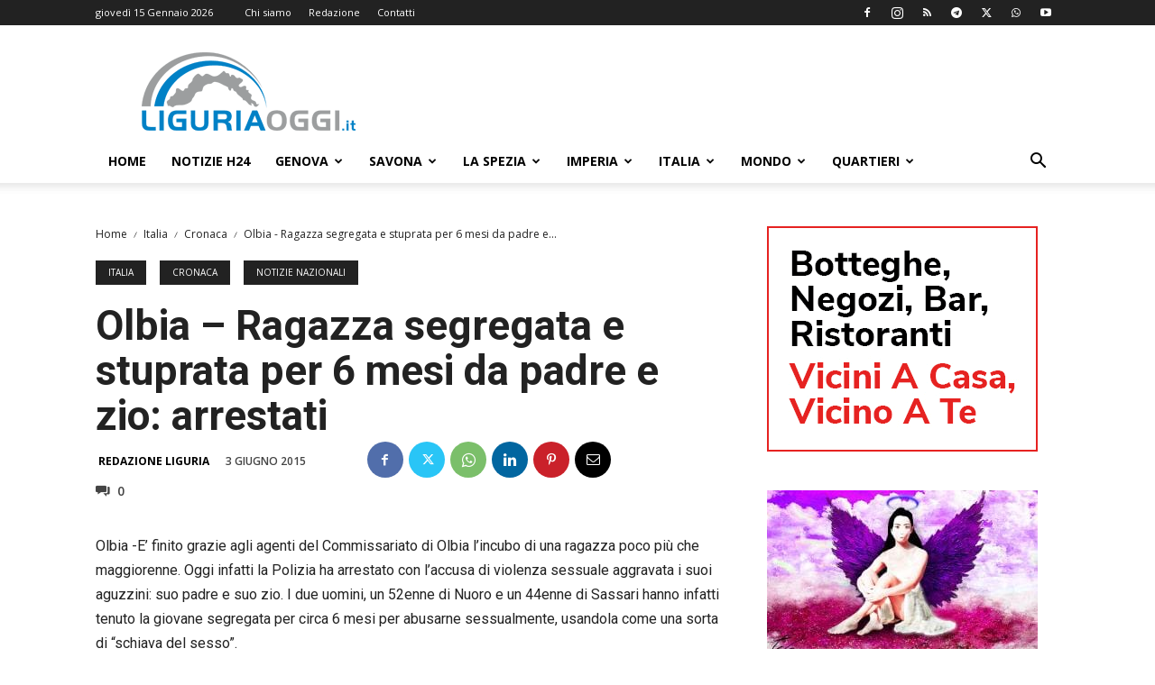

--- FILE ---
content_type: text/html; charset=UTF-8
request_url: https://liguriaoggi.it/2015/06/03/olbia-ragazza-segregata-e-stuprata-per-6-mesi-da-padre-e-zio-arrestati/
body_size: 58628
content:
<!doctype html >
<!--[if IE 8]>    <html class="ie8" lang="en"> <![endif]-->
<!--[if IE 9]>    <html class="ie9" lang="en"> <![endif]-->
<!--[if gt IE 8]><!--> <html lang="it-IT"> <!--<![endif]-->
<head>
    <title>Liguria Oggi &#8211; Il quotidiano di Genova e Liguria</title>
    <meta charset="UTF-8" />
    <meta name="viewport" content="width=device-width, initial-scale=1.0">
    <link rel="pingback" href="https://liguriaoggi.it/xmlrpc.php" />
    <meta name='robots' content='index, follow, max-image-preview:large, max-snippet:-1, max-video-preview:-1' />
<link rel="icon" type="image/png" href="https://liguriaoggi.it/wp-content/uploads/2019/07/liguria-oggi-logo2019-fav.png">
	<!-- This site is optimized with the Yoast SEO Premium plugin v26.6 (Yoast SEO v26.6) - https://yoast.com/wordpress/plugins/seo/ -->
	<title>Liguria Oggi &#8211; Il quotidiano di Genova e Liguria</title>
	<meta name="description" content="Olbia - Ragazza segregata e stuprata per 6 mesi da padre e zio: arrestati" />
	<link rel="canonical" href="https://liguriaoggi.it/2015/06/03/olbia-ragazza-segregata-e-stuprata-per-6-mesi-da-padre-e-zio-arrestati/" />
	<meta property="og:locale" content="it_IT" />
	<meta property="og:type" content="article" />
	<meta property="og:title" content="Olbia - Ragazza segregata e stuprata per 6 mesi da padre e zio: arrestati &#8211; Il quotidiano di Genova e Liguria" />
	<meta property="og:description" content="Olbia - Ragazza segregata e stuprata per 6 mesi da padre e zio: arrestati &#8211; Olbia -E&#039; finito grazie agli agenti del Commissariato di Olbia l&#039;incubo di una ragazza poco più che maggiorenne. Oggi infatti la Polizia ha arrestato con" />
	<meta property="og:url" content="https://liguriaoggi.it/2015/06/03/olbia-ragazza-segregata-e-stuprata-per-6-mesi-da-padre-e-zio-arrestati/" />
	<meta property="og:site_name" content="Liguria Oggi" />
	<meta property="article:publisher" content="https://www.facebook.com/liguriaoggi" />
	<meta property="article:published_time" content="2015-06-03T21:10:56+00:00" />
	<meta property="og:image" content="http://www.liguriaoggi.it/wp-content/uploads/2015/02/violenza-donne1-150x150.jpg" />
	<meta name="author" content="Redazione Liguria" />
	<meta name="twitter:card" content="summary_large_image" />
	<meta name="twitter:creator" content="@liguriaoggi" />
	<meta name="twitter:site" content="@liguriaoggi" />
	<meta name="twitter:label1" content="Scritto da" />
	<meta name="twitter:data1" content="Redazione Liguria" />
	<meta name="twitter:label2" content="Tempo di lettura stimato" />
	<meta name="twitter:data2" content="1 minuto" />
	<script type="application/ld+json" class="yoast-schema-graph">{"@context":"https://schema.org","@graph":[{"@type":"Article","@id":"https://liguriaoggi.it/2015/06/03/olbia-ragazza-segregata-e-stuprata-per-6-mesi-da-padre-e-zio-arrestati/#article","isPartOf":{"@id":"https://liguriaoggi.it/2015/06/03/olbia-ragazza-segregata-e-stuprata-per-6-mesi-da-padre-e-zio-arrestati/"},"author":{"name":"Redazione Liguria","@id":"https://liguriaoggi.it/#/schema/person/7bfc6c10822657c787c1c2c9339c26e9"},"headline":"Olbia &#8211; Ragazza segregata e stuprata per 6 mesi da padre e zio: arrestati","datePublished":"2015-06-03T21:10:56+00:00","mainEntityOfPage":{"@id":"https://liguriaoggi.it/2015/06/03/olbia-ragazza-segregata-e-stuprata-per-6-mesi-da-padre-e-zio-arrestati/"},"wordCount":167,"commentCount":0,"publisher":{"@id":"https://liguriaoggi.it/#organization"},"image":{"@id":"https://liguriaoggi.it/2015/06/03/olbia-ragazza-segregata-e-stuprata-per-6-mesi-da-padre-e-zio-arrestati/#primaryimage"},"thumbnailUrl":"http://www.liguriaoggi.it/wp-content/uploads/2015/02/violenza-donne1-150x150.jpg","keywords":["figlia","casa","sesso","ragazza","arrestati","zio","violenza sessuale","sardegna","polizia","olbia","arresto","schiava","stupro","segregata","stuprata","cronaca","violentata","padre"],"articleSection":["Cronaca","Italia","Notizie Nazionali"],"inLanguage":"it-IT","potentialAction":[{"@type":"CommentAction","name":"Comment","target":["https://liguriaoggi.it/2015/06/03/olbia-ragazza-segregata-e-stuprata-per-6-mesi-da-padre-e-zio-arrestati/#respond"]}],"copyrightYear":"2015","copyrightHolder":{"@id":"https://liguriaoggi.it/#organization"}},{"@type":"WebPage","@id":"https://liguriaoggi.it/2015/06/03/olbia-ragazza-segregata-e-stuprata-per-6-mesi-da-padre-e-zio-arrestati/","url":"https://liguriaoggi.it/2015/06/03/olbia-ragazza-segregata-e-stuprata-per-6-mesi-da-padre-e-zio-arrestati/","name":"Liguria Oggi &#8211; Il quotidiano di Genova e Liguria","isPartOf":{"@id":"https://liguriaoggi.it/#website"},"primaryImageOfPage":{"@id":"https://liguriaoggi.it/2015/06/03/olbia-ragazza-segregata-e-stuprata-per-6-mesi-da-padre-e-zio-arrestati/#primaryimage"},"image":{"@id":"https://liguriaoggi.it/2015/06/03/olbia-ragazza-segregata-e-stuprata-per-6-mesi-da-padre-e-zio-arrestati/#primaryimage"},"thumbnailUrl":"http://www.liguriaoggi.it/wp-content/uploads/2015/02/violenza-donne1-150x150.jpg","datePublished":"2015-06-03T21:10:56+00:00","description":"Olbia - Ragazza segregata e stuprata per 6 mesi da padre e zio: arrestati","breadcrumb":{"@id":"https://liguriaoggi.it/2015/06/03/olbia-ragazza-segregata-e-stuprata-per-6-mesi-da-padre-e-zio-arrestati/#breadcrumb"},"inLanguage":"it-IT","potentialAction":[{"@type":"ReadAction","target":["https://liguriaoggi.it/2015/06/03/olbia-ragazza-segregata-e-stuprata-per-6-mesi-da-padre-e-zio-arrestati/"]}]},{"@type":"ImageObject","inLanguage":"it-IT","@id":"https://liguriaoggi.it/2015/06/03/olbia-ragazza-segregata-e-stuprata-per-6-mesi-da-padre-e-zio-arrestati/#primaryimage","url":"http://www.liguriaoggi.it/wp-content/uploads/2015/02/violenza-donne1-150x150.jpg","contentUrl":"http://www.liguriaoggi.it/wp-content/uploads/2015/02/violenza-donne1-150x150.jpg"},{"@type":"BreadcrumbList","@id":"https://liguriaoggi.it/2015/06/03/olbia-ragazza-segregata-e-stuprata-per-6-mesi-da-padre-e-zio-arrestati/#breadcrumb","itemListElement":[{"@type":"ListItem","position":1,"name":"Home","item":"https://liguriaoggi.it/"},{"@type":"ListItem","position":2,"name":"Olbia &#8211; Ragazza segregata e stuprata per 6 mesi da padre e zio: arrestati"}]},{"@type":"WebSite","@id":"https://liguriaoggi.it/#website","url":"https://liguriaoggi.it/","name":"Liguria Oggi","description":"Il quotidiano di Genova e Liguria","publisher":{"@id":"https://liguriaoggi.it/#organization"},"potentialAction":[{"@type":"SearchAction","target":{"@type":"EntryPoint","urlTemplate":"https://liguriaoggi.it/?s={search_term_string}"},"query-input":{"@type":"PropertyValueSpecification","valueRequired":true,"valueName":"search_term_string"}}],"inLanguage":"it-IT"},{"@type":"Organization","@id":"https://liguriaoggi.it/#organization","name":"Liguria Oggi","url":"https://liguriaoggi.it/","logo":{"@type":"ImageObject","inLanguage":"it-IT","@id":"https://liguriaoggi.it/#/schema/logo/image/","url":"https://liguriaoggi.it/wp-content/uploads/2019/09/logo_LiguriaOggi_quadrato-blu.jpg","contentUrl":"https://liguriaoggi.it/wp-content/uploads/2019/09/logo_LiguriaOggi_quadrato-blu.jpg","width":750,"height":750,"caption":"Liguria Oggi"},"image":{"@id":"https://liguriaoggi.it/#/schema/logo/image/"},"sameAs":["https://www.facebook.com/liguriaoggi","https://x.com/liguriaoggi","https://www.instagram.com/liguriaoggi.it/","https://www.youtube.com/channel/UCljVqCaZcxap4M3UlHimGqw","https://www.threads.com/@liguriaoggi.it?hl=it"],"publishingPrinciples":"https://liguriaoggi.it/redazione/","ownershipFundingInfo":"https://liguriaoggi.it/chi-siamo/","actionableFeedbackPolicy":"https://liguriaoggi.it/contatti/","correctionsPolicy":"https://liguriaoggi.it/segnalazioni/","ethicsPolicy":"https://liguriaoggi.it/chi-siamo/","diversityPolicy":"https://liguriaoggi.it/chi-siamo/","diversityStaffingReport":"https://liguriaoggi.it/chi-siamo/"},{"@type":"Person","@id":"https://liguriaoggi.it/#/schema/person/7bfc6c10822657c787c1c2c9339c26e9","name":"Redazione Liguria","description":"Resta informato con le notizie della Liguria con l'iscrizione gratuita al canale Telegram e Whatsapp di LiguriaOggi.it Ecco i link per accedere: canale Telegram: https://t.me/liguriaoggi canale Facebook: https://www.facebook.com/liguriaoggi canale Whatsapp: https://whatsapp.com/channel/0029VaDKB3b4dTnRSuqpyH2f"}]}</script>
	<!-- / Yoast SEO Premium plugin. -->


<link rel='dns-prefetch' href='//fonts.googleapis.com' />
<link rel="alternate" type="application/rss+xml" title="Liguria Oggi &raquo; Feed" href="https://liguriaoggi.it/feed/" />
<link rel="alternate" title="oEmbed (JSON)" type="application/json+oembed" href="https://liguriaoggi.it/wp-json/oembed/1.0/embed?url=https%3A%2F%2Fliguriaoggi.it%2F2015%2F06%2F03%2Folbia-ragazza-segregata-e-stuprata-per-6-mesi-da-padre-e-zio-arrestati%2F" />
<link rel="alternate" title="oEmbed (XML)" type="text/xml+oembed" href="https://liguriaoggi.it/wp-json/oembed/1.0/embed?url=https%3A%2F%2Fliguriaoggi.it%2F2015%2F06%2F03%2Folbia-ragazza-segregata-e-stuprata-per-6-mesi-da-padre-e-zio-arrestati%2F&#038;format=xml" />
<style id='wp-img-auto-sizes-contain-inline-css' type='text/css'>
img:is([sizes=auto i],[sizes^="auto," i]){contain-intrinsic-size:3000px 1500px}
/*# sourceURL=wp-img-auto-sizes-contain-inline-css */
</style>
<style id='wp-emoji-styles-inline-css' type='text/css'>

	img.wp-smiley, img.emoji {
		display: inline !important;
		border: none !important;
		box-shadow: none !important;
		height: 1em !important;
		width: 1em !important;
		margin: 0 0.07em !important;
		vertical-align: -0.1em !important;
		background: none !important;
		padding: 0 !important;
	}
/*# sourceURL=wp-emoji-styles-inline-css */
</style>
<style id='wp-block-library-inline-css' type='text/css'>
:root{--wp-block-synced-color:#7a00df;--wp-block-synced-color--rgb:122,0,223;--wp-bound-block-color:var(--wp-block-synced-color);--wp-editor-canvas-background:#ddd;--wp-admin-theme-color:#007cba;--wp-admin-theme-color--rgb:0,124,186;--wp-admin-theme-color-darker-10:#006ba1;--wp-admin-theme-color-darker-10--rgb:0,107,160.5;--wp-admin-theme-color-darker-20:#005a87;--wp-admin-theme-color-darker-20--rgb:0,90,135;--wp-admin-border-width-focus:2px}@media (min-resolution:192dpi){:root{--wp-admin-border-width-focus:1.5px}}.wp-element-button{cursor:pointer}:root .has-very-light-gray-background-color{background-color:#eee}:root .has-very-dark-gray-background-color{background-color:#313131}:root .has-very-light-gray-color{color:#eee}:root .has-very-dark-gray-color{color:#313131}:root .has-vivid-green-cyan-to-vivid-cyan-blue-gradient-background{background:linear-gradient(135deg,#00d084,#0693e3)}:root .has-purple-crush-gradient-background{background:linear-gradient(135deg,#34e2e4,#4721fb 50%,#ab1dfe)}:root .has-hazy-dawn-gradient-background{background:linear-gradient(135deg,#faaca8,#dad0ec)}:root .has-subdued-olive-gradient-background{background:linear-gradient(135deg,#fafae1,#67a671)}:root .has-atomic-cream-gradient-background{background:linear-gradient(135deg,#fdd79a,#004a59)}:root .has-nightshade-gradient-background{background:linear-gradient(135deg,#330968,#31cdcf)}:root .has-midnight-gradient-background{background:linear-gradient(135deg,#020381,#2874fc)}:root{--wp--preset--font-size--normal:16px;--wp--preset--font-size--huge:42px}.has-regular-font-size{font-size:1em}.has-larger-font-size{font-size:2.625em}.has-normal-font-size{font-size:var(--wp--preset--font-size--normal)}.has-huge-font-size{font-size:var(--wp--preset--font-size--huge)}.has-text-align-center{text-align:center}.has-text-align-left{text-align:left}.has-text-align-right{text-align:right}.has-fit-text{white-space:nowrap!important}#end-resizable-editor-section{display:none}.aligncenter{clear:both}.items-justified-left{justify-content:flex-start}.items-justified-center{justify-content:center}.items-justified-right{justify-content:flex-end}.items-justified-space-between{justify-content:space-between}.screen-reader-text{border:0;clip-path:inset(50%);height:1px;margin:-1px;overflow:hidden;padding:0;position:absolute;width:1px;word-wrap:normal!important}.screen-reader-text:focus{background-color:#ddd;clip-path:none;color:#444;display:block;font-size:1em;height:auto;left:5px;line-height:normal;padding:15px 23px 14px;text-decoration:none;top:5px;width:auto;z-index:100000}html :where(.has-border-color){border-style:solid}html :where([style*=border-top-color]){border-top-style:solid}html :where([style*=border-right-color]){border-right-style:solid}html :where([style*=border-bottom-color]){border-bottom-style:solid}html :where([style*=border-left-color]){border-left-style:solid}html :where([style*=border-width]){border-style:solid}html :where([style*=border-top-width]){border-top-style:solid}html :where([style*=border-right-width]){border-right-style:solid}html :where([style*=border-bottom-width]){border-bottom-style:solid}html :where([style*=border-left-width]){border-left-style:solid}html :where(img[class*=wp-image-]){height:auto;max-width:100%}:where(figure){margin:0 0 1em}html :where(.is-position-sticky){--wp-admin--admin-bar--position-offset:var(--wp-admin--admin-bar--height,0px)}@media screen and (max-width:600px){html :where(.is-position-sticky){--wp-admin--admin-bar--position-offset:0px}}
/*wp_block_styles_on_demand_placeholder:69696714d12c9*/
/*# sourceURL=wp-block-library-inline-css */
</style>
<style id='classic-theme-styles-inline-css' type='text/css'>
/*! This file is auto-generated */
.wp-block-button__link{color:#fff;background-color:#32373c;border-radius:9999px;box-shadow:none;text-decoration:none;padding:calc(.667em + 2px) calc(1.333em + 2px);font-size:1.125em}.wp-block-file__button{background:#32373c;color:#fff;text-decoration:none}
/*# sourceURL=/wp-includes/css/classic-themes.min.css */
</style>
<link rel='stylesheet' id='td-plugin-multi-purpose-css' href='https://liguriaoggi.it/wp-content/plugins/td-composer/td-multi-purpose/style.css?ver=7cd248d7ca13c255207c3f8b916c3f00' type='text/css' media='all' />
<style id="google-fonts-style-css" media="all">/* cyrillic-ext */
@font-face {
  font-family: 'Montserrat';
  font-style: normal;
  font-weight: 400;
  font-display: swap;
  src: url(/fonts.gstatic.com/s/montserrat/v31/JTUSjIg1_i6t8kCHKm459WRhyyTh89ZNpQ.woff2) format('woff2');
  unicode-range: U+0460-052F, U+1C80-1C8A, U+20B4, U+2DE0-2DFF, U+A640-A69F, U+FE2E-FE2F;
}
/* cyrillic */
@font-face {
  font-family: 'Montserrat';
  font-style: normal;
  font-weight: 400;
  font-display: swap;
  src: url(/fonts.gstatic.com/s/montserrat/v31/JTUSjIg1_i6t8kCHKm459W1hyyTh89ZNpQ.woff2) format('woff2');
  unicode-range: U+0301, U+0400-045F, U+0490-0491, U+04B0-04B1, U+2116;
}
/* vietnamese */
@font-face {
  font-family: 'Montserrat';
  font-style: normal;
  font-weight: 400;
  font-display: swap;
  src: url(/fonts.gstatic.com/s/montserrat/v31/JTUSjIg1_i6t8kCHKm459WZhyyTh89ZNpQ.woff2) format('woff2');
  unicode-range: U+0102-0103, U+0110-0111, U+0128-0129, U+0168-0169, U+01A0-01A1, U+01AF-01B0, U+0300-0301, U+0303-0304, U+0308-0309, U+0323, U+0329, U+1EA0-1EF9, U+20AB;
}
/* latin-ext */
@font-face {
  font-family: 'Montserrat';
  font-style: normal;
  font-weight: 400;
  font-display: swap;
  src: url(/fonts.gstatic.com/s/montserrat/v31/JTUSjIg1_i6t8kCHKm459WdhyyTh89ZNpQ.woff2) format('woff2');
  unicode-range: U+0100-02BA, U+02BD-02C5, U+02C7-02CC, U+02CE-02D7, U+02DD-02FF, U+0304, U+0308, U+0329, U+1D00-1DBF, U+1E00-1E9F, U+1EF2-1EFF, U+2020, U+20A0-20AB, U+20AD-20C0, U+2113, U+2C60-2C7F, U+A720-A7FF;
}
/* latin */
@font-face {
  font-family: 'Montserrat';
  font-style: normal;
  font-weight: 400;
  font-display: swap;
  src: url(/fonts.gstatic.com/s/montserrat/v31/JTUSjIg1_i6t8kCHKm459WlhyyTh89Y.woff2) format('woff2');
  unicode-range: U+0000-00FF, U+0131, U+0152-0153, U+02BB-02BC, U+02C6, U+02DA, U+02DC, U+0304, U+0308, U+0329, U+2000-206F, U+20AC, U+2122, U+2191, U+2193, U+2212, U+2215, U+FEFF, U+FFFD;
}
/* cyrillic-ext */
@font-face {
  font-family: 'Montserrat';
  font-style: normal;
  font-weight: 700;
  font-display: swap;
  src: url(/fonts.gstatic.com/s/montserrat/v31/JTUSjIg1_i6t8kCHKm459WRhyyTh89ZNpQ.woff2) format('woff2');
  unicode-range: U+0460-052F, U+1C80-1C8A, U+20B4, U+2DE0-2DFF, U+A640-A69F, U+FE2E-FE2F;
}
/* cyrillic */
@font-face {
  font-family: 'Montserrat';
  font-style: normal;
  font-weight: 700;
  font-display: swap;
  src: url(/fonts.gstatic.com/s/montserrat/v31/JTUSjIg1_i6t8kCHKm459W1hyyTh89ZNpQ.woff2) format('woff2');
  unicode-range: U+0301, U+0400-045F, U+0490-0491, U+04B0-04B1, U+2116;
}
/* vietnamese */
@font-face {
  font-family: 'Montserrat';
  font-style: normal;
  font-weight: 700;
  font-display: swap;
  src: url(/fonts.gstatic.com/s/montserrat/v31/JTUSjIg1_i6t8kCHKm459WZhyyTh89ZNpQ.woff2) format('woff2');
  unicode-range: U+0102-0103, U+0110-0111, U+0128-0129, U+0168-0169, U+01A0-01A1, U+01AF-01B0, U+0300-0301, U+0303-0304, U+0308-0309, U+0323, U+0329, U+1EA0-1EF9, U+20AB;
}
/* latin-ext */
@font-face {
  font-family: 'Montserrat';
  font-style: normal;
  font-weight: 700;
  font-display: swap;
  src: url(/fonts.gstatic.com/s/montserrat/v31/JTUSjIg1_i6t8kCHKm459WdhyyTh89ZNpQ.woff2) format('woff2');
  unicode-range: U+0100-02BA, U+02BD-02C5, U+02C7-02CC, U+02CE-02D7, U+02DD-02FF, U+0304, U+0308, U+0329, U+1D00-1DBF, U+1E00-1E9F, U+1EF2-1EFF, U+2020, U+20A0-20AB, U+20AD-20C0, U+2113, U+2C60-2C7F, U+A720-A7FF;
}
/* latin */
@font-face {
  font-family: 'Montserrat';
  font-style: normal;
  font-weight: 700;
  font-display: swap;
  src: url(/fonts.gstatic.com/s/montserrat/v31/JTUSjIg1_i6t8kCHKm459WlhyyTh89Y.woff2) format('woff2');
  unicode-range: U+0000-00FF, U+0131, U+0152-0153, U+02BB-02BC, U+02C6, U+02DA, U+02DC, U+0304, U+0308, U+0329, U+2000-206F, U+20AC, U+2122, U+2191, U+2193, U+2212, U+2215, U+FEFF, U+FFFD;
}
/* cyrillic-ext */
@font-face {
  font-family: 'Open Sans';
  font-style: normal;
  font-weight: 400;
  font-stretch: 100%;
  font-display: swap;
  src: url(/fonts.gstatic.com/s/opensans/v44/memvYaGs126MiZpBA-UvWbX2vVnXBbObj2OVTSKmu0SC55K5gw.woff2) format('woff2');
  unicode-range: U+0460-052F, U+1C80-1C8A, U+20B4, U+2DE0-2DFF, U+A640-A69F, U+FE2E-FE2F;
}
/* cyrillic */
@font-face {
  font-family: 'Open Sans';
  font-style: normal;
  font-weight: 400;
  font-stretch: 100%;
  font-display: swap;
  src: url(/fonts.gstatic.com/s/opensans/v44/memvYaGs126MiZpBA-UvWbX2vVnXBbObj2OVTSumu0SC55K5gw.woff2) format('woff2');
  unicode-range: U+0301, U+0400-045F, U+0490-0491, U+04B0-04B1, U+2116;
}
/* greek-ext */
@font-face {
  font-family: 'Open Sans';
  font-style: normal;
  font-weight: 400;
  font-stretch: 100%;
  font-display: swap;
  src: url(/fonts.gstatic.com/s/opensans/v44/memvYaGs126MiZpBA-UvWbX2vVnXBbObj2OVTSOmu0SC55K5gw.woff2) format('woff2');
  unicode-range: U+1F00-1FFF;
}
/* greek */
@font-face {
  font-family: 'Open Sans';
  font-style: normal;
  font-weight: 400;
  font-stretch: 100%;
  font-display: swap;
  src: url(/fonts.gstatic.com/s/opensans/v44/memvYaGs126MiZpBA-UvWbX2vVnXBbObj2OVTSymu0SC55K5gw.woff2) format('woff2');
  unicode-range: U+0370-0377, U+037A-037F, U+0384-038A, U+038C, U+038E-03A1, U+03A3-03FF;
}
/* hebrew */
@font-face {
  font-family: 'Open Sans';
  font-style: normal;
  font-weight: 400;
  font-stretch: 100%;
  font-display: swap;
  src: url(/fonts.gstatic.com/s/opensans/v44/memvYaGs126MiZpBA-UvWbX2vVnXBbObj2OVTS2mu0SC55K5gw.woff2) format('woff2');
  unicode-range: U+0307-0308, U+0590-05FF, U+200C-2010, U+20AA, U+25CC, U+FB1D-FB4F;
}
/* math */
@font-face {
  font-family: 'Open Sans';
  font-style: normal;
  font-weight: 400;
  font-stretch: 100%;
  font-display: swap;
  src: url(/fonts.gstatic.com/s/opensans/v44/memvYaGs126MiZpBA-UvWbX2vVnXBbObj2OVTVOmu0SC55K5gw.woff2) format('woff2');
  unicode-range: U+0302-0303, U+0305, U+0307-0308, U+0310, U+0312, U+0315, U+031A, U+0326-0327, U+032C, U+032F-0330, U+0332-0333, U+0338, U+033A, U+0346, U+034D, U+0391-03A1, U+03A3-03A9, U+03B1-03C9, U+03D1, U+03D5-03D6, U+03F0-03F1, U+03F4-03F5, U+2016-2017, U+2034-2038, U+203C, U+2040, U+2043, U+2047, U+2050, U+2057, U+205F, U+2070-2071, U+2074-208E, U+2090-209C, U+20D0-20DC, U+20E1, U+20E5-20EF, U+2100-2112, U+2114-2115, U+2117-2121, U+2123-214F, U+2190, U+2192, U+2194-21AE, U+21B0-21E5, U+21F1-21F2, U+21F4-2211, U+2213-2214, U+2216-22FF, U+2308-230B, U+2310, U+2319, U+231C-2321, U+2336-237A, U+237C, U+2395, U+239B-23B7, U+23D0, U+23DC-23E1, U+2474-2475, U+25AF, U+25B3, U+25B7, U+25BD, U+25C1, U+25CA, U+25CC, U+25FB, U+266D-266F, U+27C0-27FF, U+2900-2AFF, U+2B0E-2B11, U+2B30-2B4C, U+2BFE, U+3030, U+FF5B, U+FF5D, U+1D400-1D7FF, U+1EE00-1EEFF;
}
/* symbols */
@font-face {
  font-family: 'Open Sans';
  font-style: normal;
  font-weight: 400;
  font-stretch: 100%;
  font-display: swap;
  src: url(/fonts.gstatic.com/s/opensans/v44/memvYaGs126MiZpBA-UvWbX2vVnXBbObj2OVTUGmu0SC55K5gw.woff2) format('woff2');
  unicode-range: U+0001-000C, U+000E-001F, U+007F-009F, U+20DD-20E0, U+20E2-20E4, U+2150-218F, U+2190, U+2192, U+2194-2199, U+21AF, U+21E6-21F0, U+21F3, U+2218-2219, U+2299, U+22C4-22C6, U+2300-243F, U+2440-244A, U+2460-24FF, U+25A0-27BF, U+2800-28FF, U+2921-2922, U+2981, U+29BF, U+29EB, U+2B00-2BFF, U+4DC0-4DFF, U+FFF9-FFFB, U+10140-1018E, U+10190-1019C, U+101A0, U+101D0-101FD, U+102E0-102FB, U+10E60-10E7E, U+1D2C0-1D2D3, U+1D2E0-1D37F, U+1F000-1F0FF, U+1F100-1F1AD, U+1F1E6-1F1FF, U+1F30D-1F30F, U+1F315, U+1F31C, U+1F31E, U+1F320-1F32C, U+1F336, U+1F378, U+1F37D, U+1F382, U+1F393-1F39F, U+1F3A7-1F3A8, U+1F3AC-1F3AF, U+1F3C2, U+1F3C4-1F3C6, U+1F3CA-1F3CE, U+1F3D4-1F3E0, U+1F3ED, U+1F3F1-1F3F3, U+1F3F5-1F3F7, U+1F408, U+1F415, U+1F41F, U+1F426, U+1F43F, U+1F441-1F442, U+1F444, U+1F446-1F449, U+1F44C-1F44E, U+1F453, U+1F46A, U+1F47D, U+1F4A3, U+1F4B0, U+1F4B3, U+1F4B9, U+1F4BB, U+1F4BF, U+1F4C8-1F4CB, U+1F4D6, U+1F4DA, U+1F4DF, U+1F4E3-1F4E6, U+1F4EA-1F4ED, U+1F4F7, U+1F4F9-1F4FB, U+1F4FD-1F4FE, U+1F503, U+1F507-1F50B, U+1F50D, U+1F512-1F513, U+1F53E-1F54A, U+1F54F-1F5FA, U+1F610, U+1F650-1F67F, U+1F687, U+1F68D, U+1F691, U+1F694, U+1F698, U+1F6AD, U+1F6B2, U+1F6B9-1F6BA, U+1F6BC, U+1F6C6-1F6CF, U+1F6D3-1F6D7, U+1F6E0-1F6EA, U+1F6F0-1F6F3, U+1F6F7-1F6FC, U+1F700-1F7FF, U+1F800-1F80B, U+1F810-1F847, U+1F850-1F859, U+1F860-1F887, U+1F890-1F8AD, U+1F8B0-1F8BB, U+1F8C0-1F8C1, U+1F900-1F90B, U+1F93B, U+1F946, U+1F984, U+1F996, U+1F9E9, U+1FA00-1FA6F, U+1FA70-1FA7C, U+1FA80-1FA89, U+1FA8F-1FAC6, U+1FACE-1FADC, U+1FADF-1FAE9, U+1FAF0-1FAF8, U+1FB00-1FBFF;
}
/* vietnamese */
@font-face {
  font-family: 'Open Sans';
  font-style: normal;
  font-weight: 400;
  font-stretch: 100%;
  font-display: swap;
  src: url(/fonts.gstatic.com/s/opensans/v44/memvYaGs126MiZpBA-UvWbX2vVnXBbObj2OVTSCmu0SC55K5gw.woff2) format('woff2');
  unicode-range: U+0102-0103, U+0110-0111, U+0128-0129, U+0168-0169, U+01A0-01A1, U+01AF-01B0, U+0300-0301, U+0303-0304, U+0308-0309, U+0323, U+0329, U+1EA0-1EF9, U+20AB;
}
/* latin-ext */
@font-face {
  font-family: 'Open Sans';
  font-style: normal;
  font-weight: 400;
  font-stretch: 100%;
  font-display: swap;
  src: url(/fonts.gstatic.com/s/opensans/v44/memvYaGs126MiZpBA-UvWbX2vVnXBbObj2OVTSGmu0SC55K5gw.woff2) format('woff2');
  unicode-range: U+0100-02BA, U+02BD-02C5, U+02C7-02CC, U+02CE-02D7, U+02DD-02FF, U+0304, U+0308, U+0329, U+1D00-1DBF, U+1E00-1E9F, U+1EF2-1EFF, U+2020, U+20A0-20AB, U+20AD-20C0, U+2113, U+2C60-2C7F, U+A720-A7FF;
}
/* latin */
@font-face {
  font-family: 'Open Sans';
  font-style: normal;
  font-weight: 400;
  font-stretch: 100%;
  font-display: swap;
  src: url(/fonts.gstatic.com/s/opensans/v44/memvYaGs126MiZpBA-UvWbX2vVnXBbObj2OVTS-mu0SC55I.woff2) format('woff2');
  unicode-range: U+0000-00FF, U+0131, U+0152-0153, U+02BB-02BC, U+02C6, U+02DA, U+02DC, U+0304, U+0308, U+0329, U+2000-206F, U+20AC, U+2122, U+2191, U+2193, U+2212, U+2215, U+FEFF, U+FFFD;
}
/* cyrillic-ext */
@font-face {
  font-family: 'Open Sans';
  font-style: normal;
  font-weight: 600;
  font-stretch: 100%;
  font-display: swap;
  src: url(/fonts.gstatic.com/s/opensans/v44/memvYaGs126MiZpBA-UvWbX2vVnXBbObj2OVTSKmu0SC55K5gw.woff2) format('woff2');
  unicode-range: U+0460-052F, U+1C80-1C8A, U+20B4, U+2DE0-2DFF, U+A640-A69F, U+FE2E-FE2F;
}
/* cyrillic */
@font-face {
  font-family: 'Open Sans';
  font-style: normal;
  font-weight: 600;
  font-stretch: 100%;
  font-display: swap;
  src: url(/fonts.gstatic.com/s/opensans/v44/memvYaGs126MiZpBA-UvWbX2vVnXBbObj2OVTSumu0SC55K5gw.woff2) format('woff2');
  unicode-range: U+0301, U+0400-045F, U+0490-0491, U+04B0-04B1, U+2116;
}
/* greek-ext */
@font-face {
  font-family: 'Open Sans';
  font-style: normal;
  font-weight: 600;
  font-stretch: 100%;
  font-display: swap;
  src: url(/fonts.gstatic.com/s/opensans/v44/memvYaGs126MiZpBA-UvWbX2vVnXBbObj2OVTSOmu0SC55K5gw.woff2) format('woff2');
  unicode-range: U+1F00-1FFF;
}
/* greek */
@font-face {
  font-family: 'Open Sans';
  font-style: normal;
  font-weight: 600;
  font-stretch: 100%;
  font-display: swap;
  src: url(/fonts.gstatic.com/s/opensans/v44/memvYaGs126MiZpBA-UvWbX2vVnXBbObj2OVTSymu0SC55K5gw.woff2) format('woff2');
  unicode-range: U+0370-0377, U+037A-037F, U+0384-038A, U+038C, U+038E-03A1, U+03A3-03FF;
}
/* hebrew */
@font-face {
  font-family: 'Open Sans';
  font-style: normal;
  font-weight: 600;
  font-stretch: 100%;
  font-display: swap;
  src: url(/fonts.gstatic.com/s/opensans/v44/memvYaGs126MiZpBA-UvWbX2vVnXBbObj2OVTS2mu0SC55K5gw.woff2) format('woff2');
  unicode-range: U+0307-0308, U+0590-05FF, U+200C-2010, U+20AA, U+25CC, U+FB1D-FB4F;
}
/* math */
@font-face {
  font-family: 'Open Sans';
  font-style: normal;
  font-weight: 600;
  font-stretch: 100%;
  font-display: swap;
  src: url(/fonts.gstatic.com/s/opensans/v44/memvYaGs126MiZpBA-UvWbX2vVnXBbObj2OVTVOmu0SC55K5gw.woff2) format('woff2');
  unicode-range: U+0302-0303, U+0305, U+0307-0308, U+0310, U+0312, U+0315, U+031A, U+0326-0327, U+032C, U+032F-0330, U+0332-0333, U+0338, U+033A, U+0346, U+034D, U+0391-03A1, U+03A3-03A9, U+03B1-03C9, U+03D1, U+03D5-03D6, U+03F0-03F1, U+03F4-03F5, U+2016-2017, U+2034-2038, U+203C, U+2040, U+2043, U+2047, U+2050, U+2057, U+205F, U+2070-2071, U+2074-208E, U+2090-209C, U+20D0-20DC, U+20E1, U+20E5-20EF, U+2100-2112, U+2114-2115, U+2117-2121, U+2123-214F, U+2190, U+2192, U+2194-21AE, U+21B0-21E5, U+21F1-21F2, U+21F4-2211, U+2213-2214, U+2216-22FF, U+2308-230B, U+2310, U+2319, U+231C-2321, U+2336-237A, U+237C, U+2395, U+239B-23B7, U+23D0, U+23DC-23E1, U+2474-2475, U+25AF, U+25B3, U+25B7, U+25BD, U+25C1, U+25CA, U+25CC, U+25FB, U+266D-266F, U+27C0-27FF, U+2900-2AFF, U+2B0E-2B11, U+2B30-2B4C, U+2BFE, U+3030, U+FF5B, U+FF5D, U+1D400-1D7FF, U+1EE00-1EEFF;
}
/* symbols */
@font-face {
  font-family: 'Open Sans';
  font-style: normal;
  font-weight: 600;
  font-stretch: 100%;
  font-display: swap;
  src: url(/fonts.gstatic.com/s/opensans/v44/memvYaGs126MiZpBA-UvWbX2vVnXBbObj2OVTUGmu0SC55K5gw.woff2) format('woff2');
  unicode-range: U+0001-000C, U+000E-001F, U+007F-009F, U+20DD-20E0, U+20E2-20E4, U+2150-218F, U+2190, U+2192, U+2194-2199, U+21AF, U+21E6-21F0, U+21F3, U+2218-2219, U+2299, U+22C4-22C6, U+2300-243F, U+2440-244A, U+2460-24FF, U+25A0-27BF, U+2800-28FF, U+2921-2922, U+2981, U+29BF, U+29EB, U+2B00-2BFF, U+4DC0-4DFF, U+FFF9-FFFB, U+10140-1018E, U+10190-1019C, U+101A0, U+101D0-101FD, U+102E0-102FB, U+10E60-10E7E, U+1D2C0-1D2D3, U+1D2E0-1D37F, U+1F000-1F0FF, U+1F100-1F1AD, U+1F1E6-1F1FF, U+1F30D-1F30F, U+1F315, U+1F31C, U+1F31E, U+1F320-1F32C, U+1F336, U+1F378, U+1F37D, U+1F382, U+1F393-1F39F, U+1F3A7-1F3A8, U+1F3AC-1F3AF, U+1F3C2, U+1F3C4-1F3C6, U+1F3CA-1F3CE, U+1F3D4-1F3E0, U+1F3ED, U+1F3F1-1F3F3, U+1F3F5-1F3F7, U+1F408, U+1F415, U+1F41F, U+1F426, U+1F43F, U+1F441-1F442, U+1F444, U+1F446-1F449, U+1F44C-1F44E, U+1F453, U+1F46A, U+1F47D, U+1F4A3, U+1F4B0, U+1F4B3, U+1F4B9, U+1F4BB, U+1F4BF, U+1F4C8-1F4CB, U+1F4D6, U+1F4DA, U+1F4DF, U+1F4E3-1F4E6, U+1F4EA-1F4ED, U+1F4F7, U+1F4F9-1F4FB, U+1F4FD-1F4FE, U+1F503, U+1F507-1F50B, U+1F50D, U+1F512-1F513, U+1F53E-1F54A, U+1F54F-1F5FA, U+1F610, U+1F650-1F67F, U+1F687, U+1F68D, U+1F691, U+1F694, U+1F698, U+1F6AD, U+1F6B2, U+1F6B9-1F6BA, U+1F6BC, U+1F6C6-1F6CF, U+1F6D3-1F6D7, U+1F6E0-1F6EA, U+1F6F0-1F6F3, U+1F6F7-1F6FC, U+1F700-1F7FF, U+1F800-1F80B, U+1F810-1F847, U+1F850-1F859, U+1F860-1F887, U+1F890-1F8AD, U+1F8B0-1F8BB, U+1F8C0-1F8C1, U+1F900-1F90B, U+1F93B, U+1F946, U+1F984, U+1F996, U+1F9E9, U+1FA00-1FA6F, U+1FA70-1FA7C, U+1FA80-1FA89, U+1FA8F-1FAC6, U+1FACE-1FADC, U+1FADF-1FAE9, U+1FAF0-1FAF8, U+1FB00-1FBFF;
}
/* vietnamese */
@font-face {
  font-family: 'Open Sans';
  font-style: normal;
  font-weight: 600;
  font-stretch: 100%;
  font-display: swap;
  src: url(/fonts.gstatic.com/s/opensans/v44/memvYaGs126MiZpBA-UvWbX2vVnXBbObj2OVTSCmu0SC55K5gw.woff2) format('woff2');
  unicode-range: U+0102-0103, U+0110-0111, U+0128-0129, U+0168-0169, U+01A0-01A1, U+01AF-01B0, U+0300-0301, U+0303-0304, U+0308-0309, U+0323, U+0329, U+1EA0-1EF9, U+20AB;
}
/* latin-ext */
@font-face {
  font-family: 'Open Sans';
  font-style: normal;
  font-weight: 600;
  font-stretch: 100%;
  font-display: swap;
  src: url(/fonts.gstatic.com/s/opensans/v44/memvYaGs126MiZpBA-UvWbX2vVnXBbObj2OVTSGmu0SC55K5gw.woff2) format('woff2');
  unicode-range: U+0100-02BA, U+02BD-02C5, U+02C7-02CC, U+02CE-02D7, U+02DD-02FF, U+0304, U+0308, U+0329, U+1D00-1DBF, U+1E00-1E9F, U+1EF2-1EFF, U+2020, U+20A0-20AB, U+20AD-20C0, U+2113, U+2C60-2C7F, U+A720-A7FF;
}
/* latin */
@font-face {
  font-family: 'Open Sans';
  font-style: normal;
  font-weight: 600;
  font-stretch: 100%;
  font-display: swap;
  src: url(/fonts.gstatic.com/s/opensans/v44/memvYaGs126MiZpBA-UvWbX2vVnXBbObj2OVTS-mu0SC55I.woff2) format('woff2');
  unicode-range: U+0000-00FF, U+0131, U+0152-0153, U+02BB-02BC, U+02C6, U+02DA, U+02DC, U+0304, U+0308, U+0329, U+2000-206F, U+20AC, U+2122, U+2191, U+2193, U+2212, U+2215, U+FEFF, U+FFFD;
}
/* cyrillic-ext */
@font-face {
  font-family: 'Open Sans';
  font-style: normal;
  font-weight: 700;
  font-stretch: 100%;
  font-display: swap;
  src: url(/fonts.gstatic.com/s/opensans/v44/memvYaGs126MiZpBA-UvWbX2vVnXBbObj2OVTSKmu0SC55K5gw.woff2) format('woff2');
  unicode-range: U+0460-052F, U+1C80-1C8A, U+20B4, U+2DE0-2DFF, U+A640-A69F, U+FE2E-FE2F;
}
/* cyrillic */
@font-face {
  font-family: 'Open Sans';
  font-style: normal;
  font-weight: 700;
  font-stretch: 100%;
  font-display: swap;
  src: url(/fonts.gstatic.com/s/opensans/v44/memvYaGs126MiZpBA-UvWbX2vVnXBbObj2OVTSumu0SC55K5gw.woff2) format('woff2');
  unicode-range: U+0301, U+0400-045F, U+0490-0491, U+04B0-04B1, U+2116;
}
/* greek-ext */
@font-face {
  font-family: 'Open Sans';
  font-style: normal;
  font-weight: 700;
  font-stretch: 100%;
  font-display: swap;
  src: url(/fonts.gstatic.com/s/opensans/v44/memvYaGs126MiZpBA-UvWbX2vVnXBbObj2OVTSOmu0SC55K5gw.woff2) format('woff2');
  unicode-range: U+1F00-1FFF;
}
/* greek */
@font-face {
  font-family: 'Open Sans';
  font-style: normal;
  font-weight: 700;
  font-stretch: 100%;
  font-display: swap;
  src: url(/fonts.gstatic.com/s/opensans/v44/memvYaGs126MiZpBA-UvWbX2vVnXBbObj2OVTSymu0SC55K5gw.woff2) format('woff2');
  unicode-range: U+0370-0377, U+037A-037F, U+0384-038A, U+038C, U+038E-03A1, U+03A3-03FF;
}
/* hebrew */
@font-face {
  font-family: 'Open Sans';
  font-style: normal;
  font-weight: 700;
  font-stretch: 100%;
  font-display: swap;
  src: url(/fonts.gstatic.com/s/opensans/v44/memvYaGs126MiZpBA-UvWbX2vVnXBbObj2OVTS2mu0SC55K5gw.woff2) format('woff2');
  unicode-range: U+0307-0308, U+0590-05FF, U+200C-2010, U+20AA, U+25CC, U+FB1D-FB4F;
}
/* math */
@font-face {
  font-family: 'Open Sans';
  font-style: normal;
  font-weight: 700;
  font-stretch: 100%;
  font-display: swap;
  src: url(/fonts.gstatic.com/s/opensans/v44/memvYaGs126MiZpBA-UvWbX2vVnXBbObj2OVTVOmu0SC55K5gw.woff2) format('woff2');
  unicode-range: U+0302-0303, U+0305, U+0307-0308, U+0310, U+0312, U+0315, U+031A, U+0326-0327, U+032C, U+032F-0330, U+0332-0333, U+0338, U+033A, U+0346, U+034D, U+0391-03A1, U+03A3-03A9, U+03B1-03C9, U+03D1, U+03D5-03D6, U+03F0-03F1, U+03F4-03F5, U+2016-2017, U+2034-2038, U+203C, U+2040, U+2043, U+2047, U+2050, U+2057, U+205F, U+2070-2071, U+2074-208E, U+2090-209C, U+20D0-20DC, U+20E1, U+20E5-20EF, U+2100-2112, U+2114-2115, U+2117-2121, U+2123-214F, U+2190, U+2192, U+2194-21AE, U+21B0-21E5, U+21F1-21F2, U+21F4-2211, U+2213-2214, U+2216-22FF, U+2308-230B, U+2310, U+2319, U+231C-2321, U+2336-237A, U+237C, U+2395, U+239B-23B7, U+23D0, U+23DC-23E1, U+2474-2475, U+25AF, U+25B3, U+25B7, U+25BD, U+25C1, U+25CA, U+25CC, U+25FB, U+266D-266F, U+27C0-27FF, U+2900-2AFF, U+2B0E-2B11, U+2B30-2B4C, U+2BFE, U+3030, U+FF5B, U+FF5D, U+1D400-1D7FF, U+1EE00-1EEFF;
}
/* symbols */
@font-face {
  font-family: 'Open Sans';
  font-style: normal;
  font-weight: 700;
  font-stretch: 100%;
  font-display: swap;
  src: url(/fonts.gstatic.com/s/opensans/v44/memvYaGs126MiZpBA-UvWbX2vVnXBbObj2OVTUGmu0SC55K5gw.woff2) format('woff2');
  unicode-range: U+0001-000C, U+000E-001F, U+007F-009F, U+20DD-20E0, U+20E2-20E4, U+2150-218F, U+2190, U+2192, U+2194-2199, U+21AF, U+21E6-21F0, U+21F3, U+2218-2219, U+2299, U+22C4-22C6, U+2300-243F, U+2440-244A, U+2460-24FF, U+25A0-27BF, U+2800-28FF, U+2921-2922, U+2981, U+29BF, U+29EB, U+2B00-2BFF, U+4DC0-4DFF, U+FFF9-FFFB, U+10140-1018E, U+10190-1019C, U+101A0, U+101D0-101FD, U+102E0-102FB, U+10E60-10E7E, U+1D2C0-1D2D3, U+1D2E0-1D37F, U+1F000-1F0FF, U+1F100-1F1AD, U+1F1E6-1F1FF, U+1F30D-1F30F, U+1F315, U+1F31C, U+1F31E, U+1F320-1F32C, U+1F336, U+1F378, U+1F37D, U+1F382, U+1F393-1F39F, U+1F3A7-1F3A8, U+1F3AC-1F3AF, U+1F3C2, U+1F3C4-1F3C6, U+1F3CA-1F3CE, U+1F3D4-1F3E0, U+1F3ED, U+1F3F1-1F3F3, U+1F3F5-1F3F7, U+1F408, U+1F415, U+1F41F, U+1F426, U+1F43F, U+1F441-1F442, U+1F444, U+1F446-1F449, U+1F44C-1F44E, U+1F453, U+1F46A, U+1F47D, U+1F4A3, U+1F4B0, U+1F4B3, U+1F4B9, U+1F4BB, U+1F4BF, U+1F4C8-1F4CB, U+1F4D6, U+1F4DA, U+1F4DF, U+1F4E3-1F4E6, U+1F4EA-1F4ED, U+1F4F7, U+1F4F9-1F4FB, U+1F4FD-1F4FE, U+1F503, U+1F507-1F50B, U+1F50D, U+1F512-1F513, U+1F53E-1F54A, U+1F54F-1F5FA, U+1F610, U+1F650-1F67F, U+1F687, U+1F68D, U+1F691, U+1F694, U+1F698, U+1F6AD, U+1F6B2, U+1F6B9-1F6BA, U+1F6BC, U+1F6C6-1F6CF, U+1F6D3-1F6D7, U+1F6E0-1F6EA, U+1F6F0-1F6F3, U+1F6F7-1F6FC, U+1F700-1F7FF, U+1F800-1F80B, U+1F810-1F847, U+1F850-1F859, U+1F860-1F887, U+1F890-1F8AD, U+1F8B0-1F8BB, U+1F8C0-1F8C1, U+1F900-1F90B, U+1F93B, U+1F946, U+1F984, U+1F996, U+1F9E9, U+1FA00-1FA6F, U+1FA70-1FA7C, U+1FA80-1FA89, U+1FA8F-1FAC6, U+1FACE-1FADC, U+1FADF-1FAE9, U+1FAF0-1FAF8, U+1FB00-1FBFF;
}
/* vietnamese */
@font-face {
  font-family: 'Open Sans';
  font-style: normal;
  font-weight: 700;
  font-stretch: 100%;
  font-display: swap;
  src: url(/fonts.gstatic.com/s/opensans/v44/memvYaGs126MiZpBA-UvWbX2vVnXBbObj2OVTSCmu0SC55K5gw.woff2) format('woff2');
  unicode-range: U+0102-0103, U+0110-0111, U+0128-0129, U+0168-0169, U+01A0-01A1, U+01AF-01B0, U+0300-0301, U+0303-0304, U+0308-0309, U+0323, U+0329, U+1EA0-1EF9, U+20AB;
}
/* latin-ext */
@font-face {
  font-family: 'Open Sans';
  font-style: normal;
  font-weight: 700;
  font-stretch: 100%;
  font-display: swap;
  src: url(/fonts.gstatic.com/s/opensans/v44/memvYaGs126MiZpBA-UvWbX2vVnXBbObj2OVTSGmu0SC55K5gw.woff2) format('woff2');
  unicode-range: U+0100-02BA, U+02BD-02C5, U+02C7-02CC, U+02CE-02D7, U+02DD-02FF, U+0304, U+0308, U+0329, U+1D00-1DBF, U+1E00-1E9F, U+1EF2-1EFF, U+2020, U+20A0-20AB, U+20AD-20C0, U+2113, U+2C60-2C7F, U+A720-A7FF;
}
/* latin */
@font-face {
  font-family: 'Open Sans';
  font-style: normal;
  font-weight: 700;
  font-stretch: 100%;
  font-display: swap;
  src: url(/fonts.gstatic.com/s/opensans/v44/memvYaGs126MiZpBA-UvWbX2vVnXBbObj2OVTS-mu0SC55I.woff2) format('woff2');
  unicode-range: U+0000-00FF, U+0131, U+0152-0153, U+02BB-02BC, U+02C6, U+02DA, U+02DC, U+0304, U+0308, U+0329, U+2000-206F, U+20AC, U+2122, U+2191, U+2193, U+2212, U+2215, U+FEFF, U+FFFD;
}
/* cyrillic-ext */
@font-face {
  font-family: 'Roboto';
  font-style: normal;
  font-weight: 400;
  font-stretch: 100%;
  font-display: swap;
  src: url(/fonts.gstatic.com/s/roboto/v50/KFO7CnqEu92Fr1ME7kSn66aGLdTylUAMa3GUBHMdazTgWw.woff2) format('woff2');
  unicode-range: U+0460-052F, U+1C80-1C8A, U+20B4, U+2DE0-2DFF, U+A640-A69F, U+FE2E-FE2F;
}
/* cyrillic */
@font-face {
  font-family: 'Roboto';
  font-style: normal;
  font-weight: 400;
  font-stretch: 100%;
  font-display: swap;
  src: url(/fonts.gstatic.com/s/roboto/v50/KFO7CnqEu92Fr1ME7kSn66aGLdTylUAMa3iUBHMdazTgWw.woff2) format('woff2');
  unicode-range: U+0301, U+0400-045F, U+0490-0491, U+04B0-04B1, U+2116;
}
/* greek-ext */
@font-face {
  font-family: 'Roboto';
  font-style: normal;
  font-weight: 400;
  font-stretch: 100%;
  font-display: swap;
  src: url(/fonts.gstatic.com/s/roboto/v50/KFO7CnqEu92Fr1ME7kSn66aGLdTylUAMa3CUBHMdazTgWw.woff2) format('woff2');
  unicode-range: U+1F00-1FFF;
}
/* greek */
@font-face {
  font-family: 'Roboto';
  font-style: normal;
  font-weight: 400;
  font-stretch: 100%;
  font-display: swap;
  src: url(/fonts.gstatic.com/s/roboto/v50/KFO7CnqEu92Fr1ME7kSn66aGLdTylUAMa3-UBHMdazTgWw.woff2) format('woff2');
  unicode-range: U+0370-0377, U+037A-037F, U+0384-038A, U+038C, U+038E-03A1, U+03A3-03FF;
}
/* math */
@font-face {
  font-family: 'Roboto';
  font-style: normal;
  font-weight: 400;
  font-stretch: 100%;
  font-display: swap;
  src: url(/fonts.gstatic.com/s/roboto/v50/KFO7CnqEu92Fr1ME7kSn66aGLdTylUAMawCUBHMdazTgWw.woff2) format('woff2');
  unicode-range: U+0302-0303, U+0305, U+0307-0308, U+0310, U+0312, U+0315, U+031A, U+0326-0327, U+032C, U+032F-0330, U+0332-0333, U+0338, U+033A, U+0346, U+034D, U+0391-03A1, U+03A3-03A9, U+03B1-03C9, U+03D1, U+03D5-03D6, U+03F0-03F1, U+03F4-03F5, U+2016-2017, U+2034-2038, U+203C, U+2040, U+2043, U+2047, U+2050, U+2057, U+205F, U+2070-2071, U+2074-208E, U+2090-209C, U+20D0-20DC, U+20E1, U+20E5-20EF, U+2100-2112, U+2114-2115, U+2117-2121, U+2123-214F, U+2190, U+2192, U+2194-21AE, U+21B0-21E5, U+21F1-21F2, U+21F4-2211, U+2213-2214, U+2216-22FF, U+2308-230B, U+2310, U+2319, U+231C-2321, U+2336-237A, U+237C, U+2395, U+239B-23B7, U+23D0, U+23DC-23E1, U+2474-2475, U+25AF, U+25B3, U+25B7, U+25BD, U+25C1, U+25CA, U+25CC, U+25FB, U+266D-266F, U+27C0-27FF, U+2900-2AFF, U+2B0E-2B11, U+2B30-2B4C, U+2BFE, U+3030, U+FF5B, U+FF5D, U+1D400-1D7FF, U+1EE00-1EEFF;
}
/* symbols */
@font-face {
  font-family: 'Roboto';
  font-style: normal;
  font-weight: 400;
  font-stretch: 100%;
  font-display: swap;
  src: url(/fonts.gstatic.com/s/roboto/v50/KFO7CnqEu92Fr1ME7kSn66aGLdTylUAMaxKUBHMdazTgWw.woff2) format('woff2');
  unicode-range: U+0001-000C, U+000E-001F, U+007F-009F, U+20DD-20E0, U+20E2-20E4, U+2150-218F, U+2190, U+2192, U+2194-2199, U+21AF, U+21E6-21F0, U+21F3, U+2218-2219, U+2299, U+22C4-22C6, U+2300-243F, U+2440-244A, U+2460-24FF, U+25A0-27BF, U+2800-28FF, U+2921-2922, U+2981, U+29BF, U+29EB, U+2B00-2BFF, U+4DC0-4DFF, U+FFF9-FFFB, U+10140-1018E, U+10190-1019C, U+101A0, U+101D0-101FD, U+102E0-102FB, U+10E60-10E7E, U+1D2C0-1D2D3, U+1D2E0-1D37F, U+1F000-1F0FF, U+1F100-1F1AD, U+1F1E6-1F1FF, U+1F30D-1F30F, U+1F315, U+1F31C, U+1F31E, U+1F320-1F32C, U+1F336, U+1F378, U+1F37D, U+1F382, U+1F393-1F39F, U+1F3A7-1F3A8, U+1F3AC-1F3AF, U+1F3C2, U+1F3C4-1F3C6, U+1F3CA-1F3CE, U+1F3D4-1F3E0, U+1F3ED, U+1F3F1-1F3F3, U+1F3F5-1F3F7, U+1F408, U+1F415, U+1F41F, U+1F426, U+1F43F, U+1F441-1F442, U+1F444, U+1F446-1F449, U+1F44C-1F44E, U+1F453, U+1F46A, U+1F47D, U+1F4A3, U+1F4B0, U+1F4B3, U+1F4B9, U+1F4BB, U+1F4BF, U+1F4C8-1F4CB, U+1F4D6, U+1F4DA, U+1F4DF, U+1F4E3-1F4E6, U+1F4EA-1F4ED, U+1F4F7, U+1F4F9-1F4FB, U+1F4FD-1F4FE, U+1F503, U+1F507-1F50B, U+1F50D, U+1F512-1F513, U+1F53E-1F54A, U+1F54F-1F5FA, U+1F610, U+1F650-1F67F, U+1F687, U+1F68D, U+1F691, U+1F694, U+1F698, U+1F6AD, U+1F6B2, U+1F6B9-1F6BA, U+1F6BC, U+1F6C6-1F6CF, U+1F6D3-1F6D7, U+1F6E0-1F6EA, U+1F6F0-1F6F3, U+1F6F7-1F6FC, U+1F700-1F7FF, U+1F800-1F80B, U+1F810-1F847, U+1F850-1F859, U+1F860-1F887, U+1F890-1F8AD, U+1F8B0-1F8BB, U+1F8C0-1F8C1, U+1F900-1F90B, U+1F93B, U+1F946, U+1F984, U+1F996, U+1F9E9, U+1FA00-1FA6F, U+1FA70-1FA7C, U+1FA80-1FA89, U+1FA8F-1FAC6, U+1FACE-1FADC, U+1FADF-1FAE9, U+1FAF0-1FAF8, U+1FB00-1FBFF;
}
/* vietnamese */
@font-face {
  font-family: 'Roboto';
  font-style: normal;
  font-weight: 400;
  font-stretch: 100%;
  font-display: swap;
  src: url(/fonts.gstatic.com/s/roboto/v50/KFO7CnqEu92Fr1ME7kSn66aGLdTylUAMa3OUBHMdazTgWw.woff2) format('woff2');
  unicode-range: U+0102-0103, U+0110-0111, U+0128-0129, U+0168-0169, U+01A0-01A1, U+01AF-01B0, U+0300-0301, U+0303-0304, U+0308-0309, U+0323, U+0329, U+1EA0-1EF9, U+20AB;
}
/* latin-ext */
@font-face {
  font-family: 'Roboto';
  font-style: normal;
  font-weight: 400;
  font-stretch: 100%;
  font-display: swap;
  src: url(/fonts.gstatic.com/s/roboto/v50/KFO7CnqEu92Fr1ME7kSn66aGLdTylUAMa3KUBHMdazTgWw.woff2) format('woff2');
  unicode-range: U+0100-02BA, U+02BD-02C5, U+02C7-02CC, U+02CE-02D7, U+02DD-02FF, U+0304, U+0308, U+0329, U+1D00-1DBF, U+1E00-1E9F, U+1EF2-1EFF, U+2020, U+20A0-20AB, U+20AD-20C0, U+2113, U+2C60-2C7F, U+A720-A7FF;
}
/* latin */
@font-face {
  font-family: 'Roboto';
  font-style: normal;
  font-weight: 400;
  font-stretch: 100%;
  font-display: swap;
  src: url(/fonts.gstatic.com/s/roboto/v50/KFO7CnqEu92Fr1ME7kSn66aGLdTylUAMa3yUBHMdazQ.woff2) format('woff2');
  unicode-range: U+0000-00FF, U+0131, U+0152-0153, U+02BB-02BC, U+02C6, U+02DA, U+02DC, U+0304, U+0308, U+0329, U+2000-206F, U+20AC, U+2122, U+2191, U+2193, U+2212, U+2215, U+FEFF, U+FFFD;
}
/* cyrillic-ext */
@font-face {
  font-family: 'Roboto';
  font-style: normal;
  font-weight: 600;
  font-stretch: 100%;
  font-display: swap;
  src: url(/fonts.gstatic.com/s/roboto/v50/KFO7CnqEu92Fr1ME7kSn66aGLdTylUAMa3GUBHMdazTgWw.woff2) format('woff2');
  unicode-range: U+0460-052F, U+1C80-1C8A, U+20B4, U+2DE0-2DFF, U+A640-A69F, U+FE2E-FE2F;
}
/* cyrillic */
@font-face {
  font-family: 'Roboto';
  font-style: normal;
  font-weight: 600;
  font-stretch: 100%;
  font-display: swap;
  src: url(/fonts.gstatic.com/s/roboto/v50/KFO7CnqEu92Fr1ME7kSn66aGLdTylUAMa3iUBHMdazTgWw.woff2) format('woff2');
  unicode-range: U+0301, U+0400-045F, U+0490-0491, U+04B0-04B1, U+2116;
}
/* greek-ext */
@font-face {
  font-family: 'Roboto';
  font-style: normal;
  font-weight: 600;
  font-stretch: 100%;
  font-display: swap;
  src: url(/fonts.gstatic.com/s/roboto/v50/KFO7CnqEu92Fr1ME7kSn66aGLdTylUAMa3CUBHMdazTgWw.woff2) format('woff2');
  unicode-range: U+1F00-1FFF;
}
/* greek */
@font-face {
  font-family: 'Roboto';
  font-style: normal;
  font-weight: 600;
  font-stretch: 100%;
  font-display: swap;
  src: url(/fonts.gstatic.com/s/roboto/v50/KFO7CnqEu92Fr1ME7kSn66aGLdTylUAMa3-UBHMdazTgWw.woff2) format('woff2');
  unicode-range: U+0370-0377, U+037A-037F, U+0384-038A, U+038C, U+038E-03A1, U+03A3-03FF;
}
/* math */
@font-face {
  font-family: 'Roboto';
  font-style: normal;
  font-weight: 600;
  font-stretch: 100%;
  font-display: swap;
  src: url(/fonts.gstatic.com/s/roboto/v50/KFO7CnqEu92Fr1ME7kSn66aGLdTylUAMawCUBHMdazTgWw.woff2) format('woff2');
  unicode-range: U+0302-0303, U+0305, U+0307-0308, U+0310, U+0312, U+0315, U+031A, U+0326-0327, U+032C, U+032F-0330, U+0332-0333, U+0338, U+033A, U+0346, U+034D, U+0391-03A1, U+03A3-03A9, U+03B1-03C9, U+03D1, U+03D5-03D6, U+03F0-03F1, U+03F4-03F5, U+2016-2017, U+2034-2038, U+203C, U+2040, U+2043, U+2047, U+2050, U+2057, U+205F, U+2070-2071, U+2074-208E, U+2090-209C, U+20D0-20DC, U+20E1, U+20E5-20EF, U+2100-2112, U+2114-2115, U+2117-2121, U+2123-214F, U+2190, U+2192, U+2194-21AE, U+21B0-21E5, U+21F1-21F2, U+21F4-2211, U+2213-2214, U+2216-22FF, U+2308-230B, U+2310, U+2319, U+231C-2321, U+2336-237A, U+237C, U+2395, U+239B-23B7, U+23D0, U+23DC-23E1, U+2474-2475, U+25AF, U+25B3, U+25B7, U+25BD, U+25C1, U+25CA, U+25CC, U+25FB, U+266D-266F, U+27C0-27FF, U+2900-2AFF, U+2B0E-2B11, U+2B30-2B4C, U+2BFE, U+3030, U+FF5B, U+FF5D, U+1D400-1D7FF, U+1EE00-1EEFF;
}
/* symbols */
@font-face {
  font-family: 'Roboto';
  font-style: normal;
  font-weight: 600;
  font-stretch: 100%;
  font-display: swap;
  src: url(/fonts.gstatic.com/s/roboto/v50/KFO7CnqEu92Fr1ME7kSn66aGLdTylUAMaxKUBHMdazTgWw.woff2) format('woff2');
  unicode-range: U+0001-000C, U+000E-001F, U+007F-009F, U+20DD-20E0, U+20E2-20E4, U+2150-218F, U+2190, U+2192, U+2194-2199, U+21AF, U+21E6-21F0, U+21F3, U+2218-2219, U+2299, U+22C4-22C6, U+2300-243F, U+2440-244A, U+2460-24FF, U+25A0-27BF, U+2800-28FF, U+2921-2922, U+2981, U+29BF, U+29EB, U+2B00-2BFF, U+4DC0-4DFF, U+FFF9-FFFB, U+10140-1018E, U+10190-1019C, U+101A0, U+101D0-101FD, U+102E0-102FB, U+10E60-10E7E, U+1D2C0-1D2D3, U+1D2E0-1D37F, U+1F000-1F0FF, U+1F100-1F1AD, U+1F1E6-1F1FF, U+1F30D-1F30F, U+1F315, U+1F31C, U+1F31E, U+1F320-1F32C, U+1F336, U+1F378, U+1F37D, U+1F382, U+1F393-1F39F, U+1F3A7-1F3A8, U+1F3AC-1F3AF, U+1F3C2, U+1F3C4-1F3C6, U+1F3CA-1F3CE, U+1F3D4-1F3E0, U+1F3ED, U+1F3F1-1F3F3, U+1F3F5-1F3F7, U+1F408, U+1F415, U+1F41F, U+1F426, U+1F43F, U+1F441-1F442, U+1F444, U+1F446-1F449, U+1F44C-1F44E, U+1F453, U+1F46A, U+1F47D, U+1F4A3, U+1F4B0, U+1F4B3, U+1F4B9, U+1F4BB, U+1F4BF, U+1F4C8-1F4CB, U+1F4D6, U+1F4DA, U+1F4DF, U+1F4E3-1F4E6, U+1F4EA-1F4ED, U+1F4F7, U+1F4F9-1F4FB, U+1F4FD-1F4FE, U+1F503, U+1F507-1F50B, U+1F50D, U+1F512-1F513, U+1F53E-1F54A, U+1F54F-1F5FA, U+1F610, U+1F650-1F67F, U+1F687, U+1F68D, U+1F691, U+1F694, U+1F698, U+1F6AD, U+1F6B2, U+1F6B9-1F6BA, U+1F6BC, U+1F6C6-1F6CF, U+1F6D3-1F6D7, U+1F6E0-1F6EA, U+1F6F0-1F6F3, U+1F6F7-1F6FC, U+1F700-1F7FF, U+1F800-1F80B, U+1F810-1F847, U+1F850-1F859, U+1F860-1F887, U+1F890-1F8AD, U+1F8B0-1F8BB, U+1F8C0-1F8C1, U+1F900-1F90B, U+1F93B, U+1F946, U+1F984, U+1F996, U+1F9E9, U+1FA00-1FA6F, U+1FA70-1FA7C, U+1FA80-1FA89, U+1FA8F-1FAC6, U+1FACE-1FADC, U+1FADF-1FAE9, U+1FAF0-1FAF8, U+1FB00-1FBFF;
}
/* vietnamese */
@font-face {
  font-family: 'Roboto';
  font-style: normal;
  font-weight: 600;
  font-stretch: 100%;
  font-display: swap;
  src: url(/fonts.gstatic.com/s/roboto/v50/KFO7CnqEu92Fr1ME7kSn66aGLdTylUAMa3OUBHMdazTgWw.woff2) format('woff2');
  unicode-range: U+0102-0103, U+0110-0111, U+0128-0129, U+0168-0169, U+01A0-01A1, U+01AF-01B0, U+0300-0301, U+0303-0304, U+0308-0309, U+0323, U+0329, U+1EA0-1EF9, U+20AB;
}
/* latin-ext */
@font-face {
  font-family: 'Roboto';
  font-style: normal;
  font-weight: 600;
  font-stretch: 100%;
  font-display: swap;
  src: url(/fonts.gstatic.com/s/roboto/v50/KFO7CnqEu92Fr1ME7kSn66aGLdTylUAMa3KUBHMdazTgWw.woff2) format('woff2');
  unicode-range: U+0100-02BA, U+02BD-02C5, U+02C7-02CC, U+02CE-02D7, U+02DD-02FF, U+0304, U+0308, U+0329, U+1D00-1DBF, U+1E00-1E9F, U+1EF2-1EFF, U+2020, U+20A0-20AB, U+20AD-20C0, U+2113, U+2C60-2C7F, U+A720-A7FF;
}
/* latin */
@font-face {
  font-family: 'Roboto';
  font-style: normal;
  font-weight: 600;
  font-stretch: 100%;
  font-display: swap;
  src: url(/fonts.gstatic.com/s/roboto/v50/KFO7CnqEu92Fr1ME7kSn66aGLdTylUAMa3yUBHMdazQ.woff2) format('woff2');
  unicode-range: U+0000-00FF, U+0131, U+0152-0153, U+02BB-02BC, U+02C6, U+02DA, U+02DC, U+0304, U+0308, U+0329, U+2000-206F, U+20AC, U+2122, U+2191, U+2193, U+2212, U+2215, U+FEFF, U+FFFD;
}
/* cyrillic-ext */
@font-face {
  font-family: 'Roboto';
  font-style: normal;
  font-weight: 700;
  font-stretch: 100%;
  font-display: swap;
  src: url(/fonts.gstatic.com/s/roboto/v50/KFO7CnqEu92Fr1ME7kSn66aGLdTylUAMa3GUBHMdazTgWw.woff2) format('woff2');
  unicode-range: U+0460-052F, U+1C80-1C8A, U+20B4, U+2DE0-2DFF, U+A640-A69F, U+FE2E-FE2F;
}
/* cyrillic */
@font-face {
  font-family: 'Roboto';
  font-style: normal;
  font-weight: 700;
  font-stretch: 100%;
  font-display: swap;
  src: url(/fonts.gstatic.com/s/roboto/v50/KFO7CnqEu92Fr1ME7kSn66aGLdTylUAMa3iUBHMdazTgWw.woff2) format('woff2');
  unicode-range: U+0301, U+0400-045F, U+0490-0491, U+04B0-04B1, U+2116;
}
/* greek-ext */
@font-face {
  font-family: 'Roboto';
  font-style: normal;
  font-weight: 700;
  font-stretch: 100%;
  font-display: swap;
  src: url(/fonts.gstatic.com/s/roboto/v50/KFO7CnqEu92Fr1ME7kSn66aGLdTylUAMa3CUBHMdazTgWw.woff2) format('woff2');
  unicode-range: U+1F00-1FFF;
}
/* greek */
@font-face {
  font-family: 'Roboto';
  font-style: normal;
  font-weight: 700;
  font-stretch: 100%;
  font-display: swap;
  src: url(/fonts.gstatic.com/s/roboto/v50/KFO7CnqEu92Fr1ME7kSn66aGLdTylUAMa3-UBHMdazTgWw.woff2) format('woff2');
  unicode-range: U+0370-0377, U+037A-037F, U+0384-038A, U+038C, U+038E-03A1, U+03A3-03FF;
}
/* math */
@font-face {
  font-family: 'Roboto';
  font-style: normal;
  font-weight: 700;
  font-stretch: 100%;
  font-display: swap;
  src: url(/fonts.gstatic.com/s/roboto/v50/KFO7CnqEu92Fr1ME7kSn66aGLdTylUAMawCUBHMdazTgWw.woff2) format('woff2');
  unicode-range: U+0302-0303, U+0305, U+0307-0308, U+0310, U+0312, U+0315, U+031A, U+0326-0327, U+032C, U+032F-0330, U+0332-0333, U+0338, U+033A, U+0346, U+034D, U+0391-03A1, U+03A3-03A9, U+03B1-03C9, U+03D1, U+03D5-03D6, U+03F0-03F1, U+03F4-03F5, U+2016-2017, U+2034-2038, U+203C, U+2040, U+2043, U+2047, U+2050, U+2057, U+205F, U+2070-2071, U+2074-208E, U+2090-209C, U+20D0-20DC, U+20E1, U+20E5-20EF, U+2100-2112, U+2114-2115, U+2117-2121, U+2123-214F, U+2190, U+2192, U+2194-21AE, U+21B0-21E5, U+21F1-21F2, U+21F4-2211, U+2213-2214, U+2216-22FF, U+2308-230B, U+2310, U+2319, U+231C-2321, U+2336-237A, U+237C, U+2395, U+239B-23B7, U+23D0, U+23DC-23E1, U+2474-2475, U+25AF, U+25B3, U+25B7, U+25BD, U+25C1, U+25CA, U+25CC, U+25FB, U+266D-266F, U+27C0-27FF, U+2900-2AFF, U+2B0E-2B11, U+2B30-2B4C, U+2BFE, U+3030, U+FF5B, U+FF5D, U+1D400-1D7FF, U+1EE00-1EEFF;
}
/* symbols */
@font-face {
  font-family: 'Roboto';
  font-style: normal;
  font-weight: 700;
  font-stretch: 100%;
  font-display: swap;
  src: url(/fonts.gstatic.com/s/roboto/v50/KFO7CnqEu92Fr1ME7kSn66aGLdTylUAMaxKUBHMdazTgWw.woff2) format('woff2');
  unicode-range: U+0001-000C, U+000E-001F, U+007F-009F, U+20DD-20E0, U+20E2-20E4, U+2150-218F, U+2190, U+2192, U+2194-2199, U+21AF, U+21E6-21F0, U+21F3, U+2218-2219, U+2299, U+22C4-22C6, U+2300-243F, U+2440-244A, U+2460-24FF, U+25A0-27BF, U+2800-28FF, U+2921-2922, U+2981, U+29BF, U+29EB, U+2B00-2BFF, U+4DC0-4DFF, U+FFF9-FFFB, U+10140-1018E, U+10190-1019C, U+101A0, U+101D0-101FD, U+102E0-102FB, U+10E60-10E7E, U+1D2C0-1D2D3, U+1D2E0-1D37F, U+1F000-1F0FF, U+1F100-1F1AD, U+1F1E6-1F1FF, U+1F30D-1F30F, U+1F315, U+1F31C, U+1F31E, U+1F320-1F32C, U+1F336, U+1F378, U+1F37D, U+1F382, U+1F393-1F39F, U+1F3A7-1F3A8, U+1F3AC-1F3AF, U+1F3C2, U+1F3C4-1F3C6, U+1F3CA-1F3CE, U+1F3D4-1F3E0, U+1F3ED, U+1F3F1-1F3F3, U+1F3F5-1F3F7, U+1F408, U+1F415, U+1F41F, U+1F426, U+1F43F, U+1F441-1F442, U+1F444, U+1F446-1F449, U+1F44C-1F44E, U+1F453, U+1F46A, U+1F47D, U+1F4A3, U+1F4B0, U+1F4B3, U+1F4B9, U+1F4BB, U+1F4BF, U+1F4C8-1F4CB, U+1F4D6, U+1F4DA, U+1F4DF, U+1F4E3-1F4E6, U+1F4EA-1F4ED, U+1F4F7, U+1F4F9-1F4FB, U+1F4FD-1F4FE, U+1F503, U+1F507-1F50B, U+1F50D, U+1F512-1F513, U+1F53E-1F54A, U+1F54F-1F5FA, U+1F610, U+1F650-1F67F, U+1F687, U+1F68D, U+1F691, U+1F694, U+1F698, U+1F6AD, U+1F6B2, U+1F6B9-1F6BA, U+1F6BC, U+1F6C6-1F6CF, U+1F6D3-1F6D7, U+1F6E0-1F6EA, U+1F6F0-1F6F3, U+1F6F7-1F6FC, U+1F700-1F7FF, U+1F800-1F80B, U+1F810-1F847, U+1F850-1F859, U+1F860-1F887, U+1F890-1F8AD, U+1F8B0-1F8BB, U+1F8C0-1F8C1, U+1F900-1F90B, U+1F93B, U+1F946, U+1F984, U+1F996, U+1F9E9, U+1FA00-1FA6F, U+1FA70-1FA7C, U+1FA80-1FA89, U+1FA8F-1FAC6, U+1FACE-1FADC, U+1FADF-1FAE9, U+1FAF0-1FAF8, U+1FB00-1FBFF;
}
/* vietnamese */
@font-face {
  font-family: 'Roboto';
  font-style: normal;
  font-weight: 700;
  font-stretch: 100%;
  font-display: swap;
  src: url(/fonts.gstatic.com/s/roboto/v50/KFO7CnqEu92Fr1ME7kSn66aGLdTylUAMa3OUBHMdazTgWw.woff2) format('woff2');
  unicode-range: U+0102-0103, U+0110-0111, U+0128-0129, U+0168-0169, U+01A0-01A1, U+01AF-01B0, U+0300-0301, U+0303-0304, U+0308-0309, U+0323, U+0329, U+1EA0-1EF9, U+20AB;
}
/* latin-ext */
@font-face {
  font-family: 'Roboto';
  font-style: normal;
  font-weight: 700;
  font-stretch: 100%;
  font-display: swap;
  src: url(/fonts.gstatic.com/s/roboto/v50/KFO7CnqEu92Fr1ME7kSn66aGLdTylUAMa3KUBHMdazTgWw.woff2) format('woff2');
  unicode-range: U+0100-02BA, U+02BD-02C5, U+02C7-02CC, U+02CE-02D7, U+02DD-02FF, U+0304, U+0308, U+0329, U+1D00-1DBF, U+1E00-1E9F, U+1EF2-1EFF, U+2020, U+20A0-20AB, U+20AD-20C0, U+2113, U+2C60-2C7F, U+A720-A7FF;
}
/* latin */
@font-face {
  font-family: 'Roboto';
  font-style: normal;
  font-weight: 700;
  font-stretch: 100%;
  font-display: swap;
  src: url(/fonts.gstatic.com/s/roboto/v50/KFO7CnqEu92Fr1ME7kSn66aGLdTylUAMa3yUBHMdazQ.woff2) format('woff2');
  unicode-range: U+0000-00FF, U+0131, U+0152-0153, U+02BB-02BC, U+02C6, U+02DA, U+02DC, U+0304, U+0308, U+0329, U+2000-206F, U+20AC, U+2122, U+2191, U+2193, U+2212, U+2215, U+FEFF, U+FFFD;
}
</style>
<link rel='stylesheet' id='td-theme-css' href='https://liguriaoggi.it/wp-content/themes/Newspaper/style.css?ver=12.7.3' type='text/css' media='all' />
<style id='td-theme-inline-css' type='text/css'>@media (max-width:767px){.td-header-desktop-wrap{display:none}}@media (min-width:767px){.td-header-mobile-wrap{display:none}}</style>
<link rel='stylesheet' id='td-legacy-framework-front-style-css' href='https://liguriaoggi.it/wp-content/plugins/td-composer/legacy/Newspaper/assets/css/td_legacy_main.css?ver=7cd248d7ca13c255207c3f8b916c3f00' type='text/css' media='all' />
<link rel='stylesheet' id='td-standard-pack-framework-front-style-css' href='https://liguriaoggi.it/wp-content/plugins/td-standard-pack/Newspaper/assets/css/td_standard_pack_main.css?ver=c12e6da63ed2f212e87e44e5e9b9a302' type='text/css' media='all' />
<link rel='stylesheet' id='tdb_style_cloud_templates_front-css' href='https://liguriaoggi.it/wp-content/plugins/td-cloud-library/assets/css/tdb_main.css?ver=6127d3b6131f900b2e62bb855b13dc3b' type='text/css' media='all' />
<script type="text/javascript" src="https://liguriaoggi.it/wp-includes/js/jquery/jquery.min.js?ver=3.7.1" id="jquery-core-js"></script>
<script type="text/javascript" src="https://liguriaoggi.it/wp-includes/js/jquery/jquery-migrate.min.js?ver=3.4.1" id="jquery-migrate-js"></script>
<link rel="EditURI" type="application/rsd+xml" title="RSD" href="https://liguriaoggi.it/xmlrpc.php?rsd" />

<!-- This site is using AdRotate v5.17.2 to display their advertisements - https://ajdg.solutions/ -->
<!-- AdRotate CSS -->
<style type="text/css" media="screen">
	.g { margin:0px; padding:0px; overflow:hidden; line-height:1; zoom:1; }
	.g img { height:auto; }
	.g-col { position:relative; float:left; }
	.g-col:first-child { margin-left: 0; }
	.g-col:last-child { margin-right: 0; }
	@media only screen and (max-width: 480px) {
		.g-col, .g-dyn, .g-single { width:100%; margin-left:0; margin-right:0; }
	}
</style>
<!-- /AdRotate CSS -->

    <script>
        window.tdb_global_vars = {"wpRestUrl":"https:\/\/liguriaoggi.it\/wp-json\/","permalinkStructure":"\/%year%\/%monthnum%\/%day%\/%postname%\/"};
        window.tdb_p_autoload_vars = {"isAjax":false,"isAdminBarShowing":false,"autoloadStatus":"off","origPostEditUrl":null};
    </script>
    
    <style id="tdb-global-colors">:root{--accent-color:#fff}</style>

    
	<link rel="amphtml" href="https://liguriaoggi.it/2015/06/03/olbia-ragazza-segregata-e-stuprata-per-6-mesi-da-padre-e-zio-arrestati/?amp">
<!-- JS generated by theme -->

<script type="text/javascript" id="td-generated-header-js">
    
    

	    var tdBlocksArray = []; //here we store all the items for the current page

	    // td_block class - each ajax block uses a object of this class for requests
	    function tdBlock() {
		    this.id = '';
		    this.block_type = 1; //block type id (1-234 etc)
		    this.atts = '';
		    this.td_column_number = '';
		    this.td_current_page = 1; //
		    this.post_count = 0; //from wp
		    this.found_posts = 0; //from wp
		    this.max_num_pages = 0; //from wp
		    this.td_filter_value = ''; //current live filter value
		    this.is_ajax_running = false;
		    this.td_user_action = ''; // load more or infinite loader (used by the animation)
		    this.header_color = '';
		    this.ajax_pagination_infinite_stop = ''; //show load more at page x
	    }

        // td_js_generator - mini detector
        ( function () {
            var htmlTag = document.getElementsByTagName("html")[0];

	        if ( navigator.userAgent.indexOf("MSIE 10.0") > -1 ) {
                htmlTag.className += ' ie10';
            }

            if ( !!navigator.userAgent.match(/Trident.*rv\:11\./) ) {
                htmlTag.className += ' ie11';
            }

	        if ( navigator.userAgent.indexOf("Edge") > -1 ) {
                htmlTag.className += ' ieEdge';
            }

            if ( /(iPad|iPhone|iPod)/g.test(navigator.userAgent) ) {
                htmlTag.className += ' td-md-is-ios';
            }

            var user_agent = navigator.userAgent.toLowerCase();
            if ( user_agent.indexOf("android") > -1 ) {
                htmlTag.className += ' td-md-is-android';
            }

            if ( -1 !== navigator.userAgent.indexOf('Mac OS X')  ) {
                htmlTag.className += ' td-md-is-os-x';
            }

            if ( /chrom(e|ium)/.test(navigator.userAgent.toLowerCase()) ) {
               htmlTag.className += ' td-md-is-chrome';
            }

            if ( -1 !== navigator.userAgent.indexOf('Firefox') ) {
                htmlTag.className += ' td-md-is-firefox';
            }

            if ( -1 !== navigator.userAgent.indexOf('Safari') && -1 === navigator.userAgent.indexOf('Chrome') ) {
                htmlTag.className += ' td-md-is-safari';
            }

            if( -1 !== navigator.userAgent.indexOf('IEMobile') ){
                htmlTag.className += ' td-md-is-iemobile';
            }

        })();

        var tdLocalCache = {};

        ( function () {
            "use strict";

            tdLocalCache = {
                data: {},
                remove: function (resource_id) {
                    delete tdLocalCache.data[resource_id];
                },
                exist: function (resource_id) {
                    return tdLocalCache.data.hasOwnProperty(resource_id) && tdLocalCache.data[resource_id] !== null;
                },
                get: function (resource_id) {
                    return tdLocalCache.data[resource_id];
                },
                set: function (resource_id, cachedData) {
                    tdLocalCache.remove(resource_id);
                    tdLocalCache.data[resource_id] = cachedData;
                }
            };
        })();

    
    
var td_viewport_interval_list=[{"limitBottom":767,"sidebarWidth":228},{"limitBottom":1018,"sidebarWidth":300},{"limitBottom":1140,"sidebarWidth":324}];
var td_animation_stack_effect="type0";
var tds_animation_stack=true;
var td_animation_stack_specific_selectors=".entry-thumb, img, .td-lazy-img";
var td_animation_stack_general_selectors=".td-animation-stack img, .td-animation-stack .entry-thumb, .post img, .td-animation-stack .td-lazy-img";
var tds_general_modal_image_disable_mob="yes";
var tdc_is_installed="yes";
var tdc_domain_active=false;
var td_ajax_url="https:\/\/liguriaoggi.it\/wp-admin\/admin-ajax.php?td_theme_name=Newspaper&v=12.7.3";
var td_get_template_directory_uri="https:\/\/liguriaoggi.it\/wp-content\/plugins\/td-composer\/legacy\/common";
var tds_snap_menu="";
var tds_logo_on_sticky="";
var tds_header_style="";
var td_please_wait="Per favore attendi...";
var td_email_user_pass_incorrect="Utente o password errata!";
var td_email_user_incorrect="Email o Username errati!";
var td_email_incorrect="Email non corretta!";
var td_user_incorrect="Username incorrect!";
var td_email_user_empty="Email or username empty!";
var td_pass_empty="Pass empty!";
var td_pass_pattern_incorrect="Invalid Pass Pattern!";
var td_retype_pass_incorrect="Retyped Pass incorrect!";
var tds_more_articles_on_post_enable="show";
var tds_more_articles_on_post_time_to_wait="";
var tds_more_articles_on_post_pages_distance_from_top=0;
var tds_captcha="";
var tds_theme_color_site_wide="#4db2ec";
var tds_smart_sidebar="";
var tdThemeName="Newspaper";
var tdThemeNameWl="Newspaper";
var td_magnific_popup_translation_tPrev="Precedente (Freccia Sinistra)";
var td_magnific_popup_translation_tNext="Successivo (tasto freccia destra)";
var td_magnific_popup_translation_tCounter="%curr% di %total%";
var td_magnific_popup_translation_ajax_tError="Il contenuto di %url% non pu\u00f2 essere caricato.";
var td_magnific_popup_translation_image_tError="L'immagine #%curr% non pu\u00f2 essere caricata";
var tdBlockNonce="a5086c32c8";
var tdMobileMenu="enabled";
var tdMobileSearch="enabled";
var tdsDateFormat="l j F Y";
var tdDateNamesI18n={"month_names":["Gennaio","Febbraio","Marzo","Aprile","Maggio","Giugno","Luglio","Agosto","Settembre","Ottobre","Novembre","Dicembre"],"month_names_short":["Gen","Feb","Mar","Apr","Mag","Giu","Lug","Ago","Set","Ott","Nov","Dic"],"day_names":["domenica","luned\u00ec","marted\u00ec","mercoled\u00ec","gioved\u00ec","venerd\u00ec","sabato"],"day_names_short":["Dom","Lun","Mar","Mer","Gio","Ven","Sab"]};
var tdb_modal_confirm="Save";
var tdb_modal_cancel="Cancel";
var tdb_modal_confirm_alt="Yes";
var tdb_modal_cancel_alt="No";
var td_deploy_mode="deploy";
var td_ad_background_click_link="";
var td_ad_background_click_target="";
</script>


<!-- Header style compiled by theme -->

<style>.td_module_wrap .td-image-wrap:before{content:'';position:absolute;top:0;left:0;width:100%;height:100%;background-image:url(https://liguriaoggi.it/wp-content/uploads/2019/08/Thumb-no-image.jpg);background-repeat:no-repeat;background-size:cover;background-position:center;z-index:-1}:root{--td_header_color:#222222}.td-footer-wrapper,.td-footer-wrapper .td_block_template_7 .td-block-title>*,.td-footer-wrapper .td_block_template_17 .td-block-title,.td-footer-wrapper .td-block-title-wrap .td-wrapper-pulldown-filter{background-color:#111111}.td-footer-wrapper::before{background-size:cover}.td-footer-wrapper::before{background-position:center center}.td-footer-wrapper::before{opacity:0.1}.td_module_wrap .td-image-wrap:before{content:'';position:absolute;top:0;left:0;width:100%;height:100%;background-image:url(https://liguriaoggi.it/wp-content/uploads/2019/08/Thumb-no-image.jpg);background-repeat:no-repeat;background-size:cover;background-position:center;z-index:-1}:root{--td_header_color:#222222}.td-footer-wrapper,.td-footer-wrapper .td_block_template_7 .td-block-title>*,.td-footer-wrapper .td_block_template_17 .td-block-title,.td-footer-wrapper .td-block-title-wrap .td-wrapper-pulldown-filter{background-color:#111111}.td-footer-wrapper::before{background-size:cover}.td-footer-wrapper::before{background-position:center center}.td-footer-wrapper::before{opacity:0.1}</style>

<meta http-equiv="refresh" content="120">

<!-- Global site tag (gtag.js) - Google Analytics -->
<script async src="https://www.googletagmanager.com/gtag/js?id=G-2Z0N3MN5TC"></script>
<script>
  window.dataLayer = window.dataLayer || [];
  function gtag(){dataLayer.push(arguments);}
  gtag('js', new Date());

  gtag('config', 'G-2Z0N3MN5TC');
</script>
<!-- Global site tag (gtag.js) - Google Analytics --> 

<!-- start webpushr tracking code --> 
<script>(function(w,d, s, id) {if(typeof(w.webpushr)!=='undefined') return;w.webpushr=w.webpushr||function(){(w.webpushr.q=w.webpushr.q||[]).push(arguments)};var js, fjs = d.getElementsByTagName(s)[0];js = d.createElement(s); js.id = id;js.src = "https://cdn.webpushr.com/app.min.js";
fjs.parentNode.appendChild(js);}(window,document, 'script', 'webpushr-jssdk'));
webpushr('setup',{'key':'BEVEj7xgUywIKyqAKeYJ7EMJatFkD6MFyNqnnId2WTdVljI8Cf-RSxWd-iOD8w2TTUGqbSAv8ev9UISekqq3v4Q' });</script>
<!-- end webpushr tracking code -->

<!-- Annunci -->
<!-- PressCom -->
<script type='text/javascript' src='//adv.presscommtech.com/www/delivery/spcjs.php?id=204'></script> 
<!-- PressCom -->

<!-- Annunci -->
<script async src="https://pagead2.googlesyndication.com/pagead/js/adsbygoogle.js?client=ca-pub-7336224880607948" crossorigin="anonymous"></script>
<script async src="https://securepubads.g.doubleclick.net/tag/js/gpt.js"></script>

<script async custom-element="amp-auto-ads"
        src="https://cdn.ampproject.org/v0/amp-auto-ads-0.1.js">
</script>
<!-- Annunci --><link rel="icon" href="https://liguriaoggi.it/wp-content/uploads/2023/12/cropped-logo_LiguriaOggi_quadrato-blu-512-32x32.png" sizes="32x32" />
<link rel="icon" href="https://liguriaoggi.it/wp-content/uploads/2023/12/cropped-logo_LiguriaOggi_quadrato-blu-512-192x192.png" sizes="192x192" />
<link rel="apple-touch-icon" href="https://liguriaoggi.it/wp-content/uploads/2023/12/cropped-logo_LiguriaOggi_quadrato-blu-512-180x180.png" />
<meta name="msapplication-TileImage" content="https://liguriaoggi.it/wp-content/uploads/2023/12/cropped-logo_LiguriaOggi_quadrato-blu-512-270x270.png" />

<!-- Button style compiled by theme -->

<style></style>

	<style id="tdw-css-placeholder"></style></head>

<body class="wp-singular post-template-default single single-post postid-12944 single-format-standard wp-theme-Newspaper td-standard-pack olbia-ragazza-segregata-e-stuprata-per-6-mesi-da-padre-e-zio-arrestati global-block-template-1 tdb_template_591145 tdb-template td-animation-stack-type0 td-full-layout" itemscope="itemscope" itemtype="https://schema.org/WebPage">

<div class="td-scroll-up" data-style="style1"><i class="td-icon-menu-up"></i></div>
    <div class="td-menu-background" style="visibility:hidden"></div>
<div id="td-mobile-nav" style="visibility:hidden">
    <div class="td-mobile-container">
        <!-- mobile menu top section -->
        <div class="td-menu-socials-wrap">
            <!-- socials -->
            <div class="td-menu-socials">
                
        <span class="td-social-icon-wrap">
            <a target="_blank" href="https://www.facebook.com/liguriaoggi" title="Facebook">
                <i class="td-icon-font td-icon-facebook"></i>
                <span style="display: none">Facebook</span>
            </a>
        </span>
        <span class="td-social-icon-wrap">
            <a target="_blank" href="https://www.instagram.com/liguriaoggi.it/" title="Instagram">
                <i class="td-icon-font td-icon-instagram"></i>
                <span style="display: none">Instagram</span>
            </a>
        </span>
        <span class="td-social-icon-wrap">
            <a target="_blank" href="https://liguriaoggi.it/feed/" title="RSS">
                <i class="td-icon-font td-icon-rss"></i>
                <span style="display: none">RSS</span>
            </a>
        </span>
        <span class="td-social-icon-wrap">
            <a target="_blank" href="https://t.me/liguriaoggi" title="Telegram">
                <i class="td-icon-font td-icon-telegram"></i>
                <span style="display: none">Telegram</span>
            </a>
        </span>
        <span class="td-social-icon-wrap">
            <a target="_blank" href="https://twitter.com/liguriaoggi" title="Twitter">
                <i class="td-icon-font td-icon-twitter"></i>
                <span style="display: none">Twitter</span>
            </a>
        </span>
        <span class="td-social-icon-wrap">
            <a target="_blank" href="https://whatsapp.com/channel/0029VaDKB3b4dTnRSuqpyH2f" title="WhatsApp">
                <i class="td-icon-font td-icon-whatsapp"></i>
                <span style="display: none">WhatsApp</span>
            </a>
        </span>
        <span class="td-social-icon-wrap">
            <a target="_blank" href="https://www.youtube.com/channel/UCljVqCaZcxap4M3UlHimGqw" title="Youtube">
                <i class="td-icon-font td-icon-youtube"></i>
                <span style="display: none">Youtube</span>
            </a>
        </span>            </div>
            <!-- close button -->
            <div class="td-mobile-close">
                <span><i class="td-icon-close-mobile"></i></span>
            </div>
        </div>

        <!-- login section -->
        
        <!-- menu section -->
        <div class="td-mobile-content">
            <div class="menu-mainmenu-container"><ul id="menu-mainmenu" class="td-mobile-main-menu"><li id="menu-item-187001" class="menu-item menu-item-type-post_type menu-item-object-page menu-item-home menu-item-first menu-item-187001"><a href="https://liguriaoggi.it/">Home</a></li>
<li id="menu-item-183617" class="menu-item menu-item-type-taxonomy menu-item-object-category menu-item-183617"><a href="https://liguriaoggi.it/notizie-liguria/">Notizie H24</a></li>
<li id="menu-item-182817" class="menu-item menu-item-type-taxonomy menu-item-object-category menu-item-has-children menu-item-182817"><a href="https://liguriaoggi.it/genova/">Genova<i class="td-icon-menu-right td-element-after"></i></a>
<ul class="sub-menu">
	<li id="menu-item-0" class="menu-item-0"><a href="https://liguriaoggi.it/genova/cronaca-genova/">Cronaca</a></li>
	<li class="menu-item-0"><a href="https://liguriaoggi.it/genova/economia-genova/">Economia</a></li>
	<li class="menu-item-0"><a href="https://liguriaoggi.it/genova/politica/">Politica</a></li>
	<li class="menu-item-0"><a href="https://liguriaoggi.it/genova/eventi/">Eventi</a></li>
	<li class="menu-item-0"><a href="https://liguriaoggi.it/genova/eventi/portofinodays/">PortofinoDays</a></li>
	<li class="menu-item-0"><a href="https://liguriaoggi.it/genova/eventi/theoceanrace/">TheOceanRace</a></li>
	<li class="menu-item-0"><a href="https://liguriaoggi.it/genova/sport/">Sport</a></li>
	<li class="menu-item-0"><a href="https://liguriaoggi.it/genova/quartieri/">Quartieri</a></li>
	<li class="menu-item-0"><a href="https://liguriaoggi.it/genova/quartieri/albaro/">Albaro</a></li>
	<li class="menu-item-0"><a href="https://liguriaoggi.it/genova/quartieri/bolzaneto/">Bolzaneto</a></li>
	<li class="menu-item-0"><a href="https://liguriaoggi.it/genova/quartieri/borgoratti/">Borgoratti</a></li>
	<li class="menu-item-0"><a href="https://liguriaoggi.it/genova/quartieri/carignano/">Carignano</a></li>
	<li class="menu-item-0"><a href="https://liguriaoggi.it/genova/quartieri/castelletto/">Castelletto</a></li>
	<li class="menu-item-0"><a href="https://liguriaoggi.it/genova/quartieri/certosa/">Certosa</a></li>
	<li class="menu-item-0"><a href="https://liguriaoggi.it/genova/quartieri/centro/">Centro</a></li>
	<li class="menu-item-0"><a href="https://liguriaoggi.it/genova/quartieri/centro-storico/">Centro Storico</a></li>
	<li class="menu-item-0"><a href="https://liguriaoggi.it/genova/quartieri/cornigliano/">Cornigliano</a></li>
	<li class="menu-item-0"><a href="https://liguriaoggi.it/genova/quartieri/foce/">Foce</a></li>
	<li class="menu-item-0"><a href="https://liguriaoggi.it/genova/quartieri/lagaccio/">Lagaccio</a></li>
	<li class="menu-item-0"><a href="https://liguriaoggi.it/genova/quartieri/marassi/">Marassi</a></li>
	<li class="menu-item-0"><a href="https://liguriaoggi.it/genova/quartieri/molassana/">Molassana</a></li>
	<li class="menu-item-0"><a href="https://liguriaoggi.it/genova/quartieri/multedo/">Multedo</a></li>
	<li class="menu-item-0"><a href="https://liguriaoggi.it/genova/quartieri/nervi/">Nervi</a></li>
	<li class="menu-item-0"><a href="https://liguriaoggi.it/genova/quartieri/oregina/">Oregina</a></li>
	<li class="menu-item-0"><a href="https://liguriaoggi.it/genova/quartieri/pegli/">Pegli</a></li>
	<li class="menu-item-0"><a href="https://liguriaoggi.it/genova/quartieri/pontedecimo/">Pontedecimo</a></li>
	<li class="menu-item-0"><a href="https://liguriaoggi.it/genova/quartieri/pra/">Prà</a></li>
	<li class="menu-item-0"><a href="https://liguriaoggi.it/genova/quartieri/rivarolo/">Rivarolo</a></li>
	<li class="menu-item-0"><a href="https://liguriaoggi.it/genova/quartieri/san-quirico/">San Quirico</a></li>
	<li class="menu-item-0"><a href="https://liguriaoggi.it/genova/quartieri/sampierdarena/">Sampierdarena</a></li>
</ul>
</li>
<li id="menu-item-182849" class="menu-item menu-item-type-taxonomy menu-item-object-category menu-item-has-children menu-item-182849"><a href="https://liguriaoggi.it/savona/">Savona<i class="td-icon-menu-right td-element-after"></i></a>
<ul class="sub-menu">
	<li class="menu-item-0"><a href="https://liguriaoggi.it/savona/cronaca-savona/">Cronaca</a></li>
	<li class="menu-item-0"><a href="https://liguriaoggi.it/savona/eventi-savona/">Eventi</a></li>
	<li class="menu-item-0"><a href="https://liguriaoggi.it/savona/politica-savona/">Politica</a></li>
	<li class="menu-item-0"><a href="https://liguriaoggi.it/savona/economia-savona/">Economia</a></li>
	<li class="menu-item-0"><a href="https://liguriaoggi.it/savona/sport-savona/">Sport</a></li>
	<li class="menu-item-0"><a href="https://liguriaoggi.it/savona/video-savona-savona/">Video</a></li>
</ul>
</li>
<li id="menu-item-182853" class="menu-item menu-item-type-taxonomy menu-item-object-category menu-item-has-children menu-item-182853"><a href="https://liguriaoggi.it/la-spezia/">La Spezia<i class="td-icon-menu-right td-element-after"></i></a>
<ul class="sub-menu">
	<li class="menu-item-0"><a href="https://liguriaoggi.it/la-spezia/cronaca-la-spezia/">Cronaca</a></li>
	<li class="menu-item-0"><a href="https://liguriaoggi.it/la-spezia/politica-la-spezia/">Politica</a></li>
	<li class="menu-item-0"><a href="https://liguriaoggi.it/la-spezia/sport-la-spezia/">Sport</a></li>
	<li class="menu-item-0"><a href="https://liguriaoggi.it/la-spezia/economia-la-spezia/">Economia</a></li>
	<li class="menu-item-0"><a href="https://liguriaoggi.it/la-spezia/eventi-la-spezia/">Eventi</a></li>
</ul>
</li>
<li id="menu-item-182857" class="menu-item menu-item-type-taxonomy menu-item-object-category menu-item-has-children menu-item-182857"><a href="https://liguriaoggi.it/imperia/">Imperia<i class="td-icon-menu-right td-element-after"></i></a>
<ul class="sub-menu">
	<li class="menu-item-0"><a href="https://liguriaoggi.it/imperia/cronaca-imperia/">Cronaca</a></li>
	<li class="menu-item-0"><a href="https://liguriaoggi.it/imperia/politica-imperia/">Politica</a></li>
	<li class="menu-item-0"><a href="https://liguriaoggi.it/imperia/economia-imperia/">Economia</a></li>
	<li class="menu-item-0"><a href="https://liguriaoggi.it/imperia/eventi-imperia/">Eventi</a></li>
	<li class="menu-item-0"><a href="https://liguriaoggi.it/imperia/sport-imperia/">Sport</a></li>
	<li class="menu-item-0"><a href="https://liguriaoggi.it/imperia/quartieri-imperia/">Quartieri</a></li>
</ul>
</li>
<li id="menu-item-182861" class="menu-item menu-item-type-taxonomy menu-item-object-category current-post-ancestor current-menu-parent current-post-parent menu-item-has-children menu-item-182861"><a href="https://liguriaoggi.it/italia/">Italia<i class="td-icon-menu-right td-element-after"></i></a>
<ul class="sub-menu">
	<li class="menu-item-0"><a href="https://liguriaoggi.it/italia/cronaca-italia/">Cronaca</a></li>
	<li class="menu-item-0"><a href="https://liguriaoggi.it/italia/consumatori/">Consumatori</a></li>
	<li class="menu-item-0"><a href="https://liguriaoggi.it/italia/politica-italia/">Politica</a></li>
	<li class="menu-item-0"><a href="https://liguriaoggi.it/italia/economia-italia/">Economia</a></li>
	<li class="menu-item-0"><a href="https://liguriaoggi.it/italia/sport-italia/">Sport</a></li>
	<li class="menu-item-0"><a href="https://liguriaoggi.it/italia/eventi-italia/">Eventi</a></li>
	<li class="menu-item-0"><a href="https://liguriaoggi.it/italia/eventi-italia/sanremo2024/">Sanremo2024</a></li>
	<li class="menu-item-0"><a href="https://liguriaoggi.it/italia/eventi-italia/genova2024_capitalesport/">Genova2024_CapitaleSport</a></li>
	<li class="menu-item-0"><a href="https://liguriaoggi.it/italia/eventi-italia/sanremo2025/">Sanremo2025</a></li>
	<li class="menu-item-0"><a href="https://liguriaoggi.it/italia/eventi-italia/festivaldisanremo2023/">FestivaldiSanremo2023</a></li>
	<li class="menu-item-0"><a href="https://liguriaoggi.it/italia/eventi-italia/sanremo-2022/">Sanremo 2022</a></li>
	<li class="menu-item-0"><a href="https://liguriaoggi.it/italia/eventi-italia/sanremo-2021/">Sanremo 2021</a></li>
	<li class="menu-item-0"><a href="https://liguriaoggi.it/italia/eventi-italia/sanremo-2020/">Sanremo 2020</a></li>
	<li class="menu-item-0"><a href="https://liguriaoggi.it/italia/eventi-italia/sanremo2019/">Sanremo2019</a></li>
	<li class="menu-item-0"><a href="https://liguriaoggi.it/italia/eventi-italia/sanremo2018/">Sanremo2018</a></li>
	<li class="menu-item-0"><a href="https://liguriaoggi.it/italia/eventi-italia/sanremo2017/">Sanremo2017</a></li>
</ul>
</li>
<li id="menu-item-182865" class="menu-item menu-item-type-taxonomy menu-item-object-category menu-item-has-children menu-item-182865"><a href="https://liguriaoggi.it/mondo/">Mondo<i class="td-icon-menu-right td-element-after"></i></a>
<ul class="sub-menu">
	<li class="menu-item-0"><a href="https://liguriaoggi.it/mondo/ambiente/">Ambiente</a></li>
	<li class="menu-item-0"><a href="https://liguriaoggi.it/mondo/gossip-mondo/">Gossip</a></li>
	<li class="menu-item-0"><a href="https://liguriaoggi.it/mondo/salute/">Salute</a></li>
	<li class="menu-item-0"><a href="https://liguriaoggi.it/mondo/cronaca/">Cronaca</a></li>
	<li class="menu-item-0"><a href="https://liguriaoggi.it/mondo/musica/">Musica</a></li>
	<li class="menu-item-0"><a href="https://liguriaoggi.it/mondo/economia/">Economia</a></li>
	<li class="menu-item-0"><a href="https://liguriaoggi.it/mondo/notizie-curiose-mondo/">Notizie Curiose</a></li>
	<li class="menu-item-0"><a href="https://liguriaoggi.it/mondo/scienza/">Scienza</a></li>
	<li class="menu-item-0"><a href="https://liguriaoggi.it/mondo/tecnologia/">Tecnologia</a></li>
	<li class="menu-item-0"><a href="https://liguriaoggi.it/mondo/viaggi/">Viaggi</a></li>
</ul>
</li>
<li id="menu-item-182881" class="menu-item menu-item-type-taxonomy menu-item-object-category menu-item-has-children menu-item-182881"><a href="https://liguriaoggi.it/genova/quartieri/">Quartieri<i class="td-icon-menu-right td-element-after"></i></a>
<ul class="sub-menu">
	<li class="menu-item-0"><a href="https://liguriaoggi.it/genova/quartieri/albaro/">Albaro</a></li>
	<li class="menu-item-0"><a href="https://liguriaoggi.it/genova/quartieri/bolzaneto/">Bolzaneto</a></li>
	<li class="menu-item-0"><a href="https://liguriaoggi.it/genova/quartieri/borgoratti/">Borgoratti</a></li>
	<li class="menu-item-0"><a href="https://liguriaoggi.it/genova/quartieri/carignano/">Carignano</a></li>
	<li class="menu-item-0"><a href="https://liguriaoggi.it/genova/quartieri/castelletto/">Castelletto</a></li>
	<li class="menu-item-0"><a href="https://liguriaoggi.it/genova/quartieri/certosa/">Certosa</a></li>
	<li class="menu-item-0"><a href="https://liguriaoggi.it/genova/quartieri/centro/">Centro</a></li>
	<li class="menu-item-0"><a href="https://liguriaoggi.it/genova/quartieri/centro-storico/">Centro Storico</a></li>
	<li class="menu-item-0"><a href="https://liguriaoggi.it/genova/quartieri/cornigliano/">Cornigliano</a></li>
	<li class="menu-item-0"><a href="https://liguriaoggi.it/genova/quartieri/foce/">Foce</a></li>
	<li class="menu-item-0"><a href="https://liguriaoggi.it/genova/quartieri/lagaccio/">Lagaccio</a></li>
	<li class="menu-item-0"><a href="https://liguriaoggi.it/genova/quartieri/marassi/">Marassi</a></li>
	<li class="menu-item-0"><a href="https://liguriaoggi.it/genova/quartieri/molassana/">Molassana</a></li>
	<li class="menu-item-0"><a href="https://liguriaoggi.it/genova/quartieri/multedo/">Multedo</a></li>
	<li class="menu-item-0"><a href="https://liguriaoggi.it/genova/quartieri/nervi/">Nervi</a></li>
	<li class="menu-item-0"><a href="https://liguriaoggi.it/genova/quartieri/oregina/">Oregina</a></li>
	<li class="menu-item-0"><a href="https://liguriaoggi.it/genova/quartieri/pegli/">Pegli</a></li>
	<li class="menu-item-0"><a href="https://liguriaoggi.it/genova/quartieri/pontedecimo/">Pontedecimo</a></li>
	<li class="menu-item-0"><a href="https://liguriaoggi.it/genova/quartieri/pra/">Prà</a></li>
	<li class="menu-item-0"><a href="https://liguriaoggi.it/genova/quartieri/rivarolo/">Rivarolo</a></li>
	<li class="menu-item-0"><a href="https://liguriaoggi.it/genova/quartieri/san-quirico/">San Quirico</a></li>
	<li class="menu-item-0"><a href="https://liguriaoggi.it/genova/quartieri/sampierdarena/">Sampierdarena</a></li>
	<li class="menu-item-0"><a href="https://liguriaoggi.it/genova/quartieri/san-martino/">San Martino</a></li>
	<li class="menu-item-0"><a href="https://liguriaoggi.it/genova/quartieri/san-teodoro/">San Teodoro</a></li>
	<li class="menu-item-0"><a href="https://liguriaoggi.it/genova/quartieri/sturla/">Sturla</a></li>
	<li class="menu-item-0"><a href="https://liguriaoggi.it/genova/quartieri/quarto/">Quarto</a></li>
	<li class="menu-item-0"><a href="https://liguriaoggi.it/genova/quartieri/quinto/">Quinto</a></li>
	<li class="menu-item-0"><a href="https://liguriaoggi.it/genova/quartieri/san-fruttuoso/">San Fruttuoso</a></li>
	<li class="menu-item-0"><a href="https://liguriaoggi.it/genova/quartieri/staglieno/">Staglieno</a></li>
	<li class="menu-item-0"><a href="https://liguriaoggi.it/genova/quartieri/struppa/">Struppa</a></li>
</ul>
</li>
</ul></div>        </div>
    </div>

    <!-- register/login section -->
    </div><div class="td-search-background" style="visibility:hidden"></div>
<div class="td-search-wrap-mob" style="visibility:hidden">
	<div class="td-drop-down-search">
		<form method="get" class="td-search-form" action="https://liguriaoggi.it/">
			<!-- close button -->
			<div class="td-search-close">
				<span><i class="td-icon-close-mobile"></i></span>
			</div>
			<div role="search" class="td-search-input">
				<span>Cerca</span>
				<input id="td-header-search-mob" type="text" value="" name="s" autocomplete="off" />
			</div>
		</form>
		<div id="td-aj-search-mob" class="td-ajax-search-flex"></div>
	</div>
</div>

    <div id="td-outer-wrap" class="td-theme-wrap">
    
        
            <div class="tdc-header-wrap ">

            <!--
Header style 1
-->


<div class="td-header-wrap td-header-style-1 ">
    
    <div class="td-header-top-menu-full td-container-wrap ">
        <div class="td-container td-header-row td-header-top-menu">
            
    <div class="top-bar-style-1">
        
<div class="td-header-sp-top-menu">


	        <div class="td_data_time">
            <div style="visibility:hidden;">

                giovedì 15 Gennaio 2026
            </div>
        </div>
    <div class="menu-top-container"><ul id="menu-topmenu" class="top-header-menu"><li id="menu-item-182793" class="menu-item menu-item-type-post_type menu-item-object-page menu-item-first td-menu-item td-normal-menu menu-item-182793"><a href="https://liguriaoggi.it/chi-siamo/">Chi siamo</a></li>
<li id="menu-item-182797" class="menu-item menu-item-type-post_type menu-item-object-page td-menu-item td-normal-menu menu-item-182797"><a href="https://liguriaoggi.it/redazione/">Redazione</a></li>
<li id="menu-item-182809" class="menu-item menu-item-type-post_type menu-item-object-page td-menu-item td-normal-menu menu-item-182809"><a href="https://liguriaoggi.it/contatti/">Contatti</a></li>
</ul></div></div>
        <div class="td-header-sp-top-widget">
    
    
        
        <span class="td-social-icon-wrap">
            <a target="_blank" href="https://www.facebook.com/liguriaoggi" title="Facebook">
                <i class="td-icon-font td-icon-facebook"></i>
                <span style="display: none">Facebook</span>
            </a>
        </span>
        <span class="td-social-icon-wrap">
            <a target="_blank" href="https://www.instagram.com/liguriaoggi.it/" title="Instagram">
                <i class="td-icon-font td-icon-instagram"></i>
                <span style="display: none">Instagram</span>
            </a>
        </span>
        <span class="td-social-icon-wrap">
            <a target="_blank" href="https://liguriaoggi.it/feed/" title="RSS">
                <i class="td-icon-font td-icon-rss"></i>
                <span style="display: none">RSS</span>
            </a>
        </span>
        <span class="td-social-icon-wrap">
            <a target="_blank" href="https://t.me/liguriaoggi" title="Telegram">
                <i class="td-icon-font td-icon-telegram"></i>
                <span style="display: none">Telegram</span>
            </a>
        </span>
        <span class="td-social-icon-wrap">
            <a target="_blank" href="https://twitter.com/liguriaoggi" title="Twitter">
                <i class="td-icon-font td-icon-twitter"></i>
                <span style="display: none">Twitter</span>
            </a>
        </span>
        <span class="td-social-icon-wrap">
            <a target="_blank" href="https://whatsapp.com/channel/0029VaDKB3b4dTnRSuqpyH2f" title="WhatsApp">
                <i class="td-icon-font td-icon-whatsapp"></i>
                <span style="display: none">WhatsApp</span>
            </a>
        </span>
        <span class="td-social-icon-wrap">
            <a target="_blank" href="https://www.youtube.com/channel/UCljVqCaZcxap4M3UlHimGqw" title="Youtube">
                <i class="td-icon-font td-icon-youtube"></i>
                <span style="display: none">Youtube</span>
            </a>
        </span>    </div>

    </div>

<!-- LOGIN MODAL -->

                <div id="login-form" class="white-popup-block mfp-hide mfp-with-anim td-login-modal-wrap">
                    <div class="td-login-wrap">
                        <a href="#" aria-label="Back" class="td-back-button"><i class="td-icon-modal-back"></i></a>
                        <div id="td-login-div" class="td-login-form-div td-display-block">
                            <div class="td-login-panel-title">Registrati</div>
                            <div class="td-login-panel-descr">Benvenuto! Accedi al tuo account</div>
                            <div class="td_display_err"></div>
                            <form id="loginForm" action="#" method="post">
                                <div class="td-login-inputs"><input class="td-login-input" autocomplete="username" type="text" name="login_email" id="login_email" value="" required><label for="login_email">il tuo username</label></div>
                                <div class="td-login-inputs"><input class="td-login-input" autocomplete="current-password" type="password" name="login_pass" id="login_pass" value="" required><label for="login_pass">la tua password</label></div>
                                <input type="button"  name="login_button" id="login_button" class="wpb_button btn td-login-button" value="Accesso">
                                
                            </form>

                            

                            <div class="td-login-info-text"><a href="#" id="forgot-pass-link">Forgot your password? Get help</a></div>
                            
                            
                            
                            
                        </div>

                        

                         <div id="td-forgot-pass-div" class="td-login-form-div td-display-none">
                            <div class="td-login-panel-title">Recupero della password</div>
                            <div class="td-login-panel-descr">Recupera la tua password</div>
                            <div class="td_display_err"></div>
                            <form id="forgotpassForm" action="#" method="post">
                                <div class="td-login-inputs"><input class="td-login-input" type="text" name="forgot_email" id="forgot_email" value="" required><label for="forgot_email">La tua email</label></div>
                                <input type="button" name="forgot_button" id="forgot_button" class="wpb_button btn td-login-button" value="Invia la mia password">
                            </form>
                            <div class="td-login-info-text">La password verrà inviata via email.</div>
                        </div>
                        
                        
                    </div>
                </div>
                        </div>
    </div>

    <div class="td-banner-wrap-full td-logo-wrap-full td-container-wrap ">
        <div class="td-container td-header-row td-header-header">
            <div class="td-header-sp-logo">
                        <a class="td-main-logo" href="https://liguriaoggi.it/">
            <img class="td-retina-data" data-retina="https://liguriaoggi.it/wp-content/uploads/2019/07/liguria-oggi-logo2019-ret.png" src="https://liguriaoggi.it/wp-content/uploads/2019/07/liguria-oggi-logo2019-nor.png" alt="Liguria Oggi" title="Il quotidiano online della Liguria"  width="" height=""/>
            <span class="td-visual-hidden">Liguria Oggi</span>
        </a>
                </div>
                            <div class="td-header-sp-recs">
                    <div class="td-header-rec-wrap">
    
 <!-- A generated by theme --> 

<script async src="//pagead2.googlesyndication.com/pagead/js/adsbygoogle.js"></script><div class="td-g-rec td-g-rec-id-header td-a-rec-no-translate tdi_1 td_block_template_1 td-a-rec-no-translate">

<style>.tdi_1.td-a-rec{text-align:center}.tdi_1.td-a-rec:not(.td-a-rec-no-translate){transform:translateZ(0)}.tdi_1 .td-element-style{z-index:-1}.tdi_1.td-a-rec-img{text-align:left}.tdi_1.td-a-rec-img img{margin:0 auto 0 0}.tdi_1 .td_spot_img_all img,.tdi_1 .td_spot_img_tl img,.tdi_1 .td_spot_img_tp img,.tdi_1 .td_spot_img_mob img{border-style:none}@media (max-width:767px){.tdi_1.td-a-rec-img{text-align:center}}</style><script type="text/javascript">
var td_screen_width = window.innerWidth;
window.addEventListener("load", function(){            
	            var placeAdEl = document.getElementById("td-ad-placeholder");
			    if ( null !== placeAdEl && td_screen_width >= 1140 ) {
			        
			        /* large monitors */
			        var adEl = document.createElement("ins");
		            placeAdEl.replaceWith(adEl);	
		            adEl.setAttribute("class", "adsbygoogle");
		            adEl.setAttribute("style", "display:inline-block;width:728px;height:90px");	            		                
		            adEl.setAttribute("data-ad-client", "ca-pub-7336224880607948");
		            adEl.setAttribute("data-ad-slot", "1859740374");	            
			        (adsbygoogle = window.adsbygoogle || []).push({});
			    }
			});window.addEventListener("load", function(){            
	            var placeAdEl = document.getElementById("td-ad-placeholder");
			    if ( null !== placeAdEl && td_screen_width >= 1019  && td_screen_width < 1140 ) {
			    
			        /* landscape tablets */
			        var adEl = document.createElement("ins");
		            placeAdEl.replaceWith(adEl);	
		            adEl.setAttribute("class", "adsbygoogle");
		            adEl.setAttribute("style", "display:inline-block;width:468px;height:60px");	            		                
		            adEl.setAttribute("data-ad-client", "ca-pub-7336224880607948");
		            adEl.setAttribute("data-ad-slot", "1859740374");	            
			        (adsbygoogle = window.adsbygoogle || []).push({});
			    }
			});window.addEventListener("load", function(){            
	            var placeAdEl = document.getElementById("td-ad-placeholder");
			    if ( null !== placeAdEl && td_screen_width >= 768  && td_screen_width < 1019 ) {
			    
			        /* portrait tablets */
			        var adEl = document.createElement("ins");
		            placeAdEl.replaceWith(adEl);	
		            adEl.setAttribute("class", "adsbygoogle");
		            adEl.setAttribute("style", "display:inline-block;width:468px;height:60px");	            		                
		            adEl.setAttribute("data-ad-client", "ca-pub-7336224880607948");
		            adEl.setAttribute("data-ad-slot", "1859740374");	            
			        (adsbygoogle = window.adsbygoogle || []).push({});
			    }
			});window.addEventListener("load", function(){            
	            var placeAdEl = document.getElementById("td-ad-placeholder");
			    if ( null !== placeAdEl && td_screen_width < 768 ) {
			    
			        /* Phones */
			        var adEl = document.createElement("ins");
		            placeAdEl.replaceWith(adEl);	
		            adEl.setAttribute("class", "adsbygoogle");
		            adEl.setAttribute("style", "display:inline-block;width:320px;height:50px");	            		                
		            adEl.setAttribute("data-ad-client", "ca-pub-7336224880607948");
		            adEl.setAttribute("data-ad-slot", "1859740374");	            
			        (adsbygoogle = window.adsbygoogle || []).push({});
			    }
			});</script>
<noscript id="td-ad-placeholder"></noscript></div>

 <!-- end A --> 


</div>                </div>
                    </div>
    </div>

    <div class="td-header-menu-wrap-full td-container-wrap ">
        
        <div class="td-header-menu-wrap td-header-gradient ">
            <div class="td-container td-header-row td-header-main-menu">
                <div id="td-header-menu" role="navigation">
        <div id="td-top-mobile-toggle"><a href="#" role="button" aria-label="Menu"><i class="td-icon-font td-icon-mobile"></i></a></div>
        <div class="td-main-menu-logo td-logo-in-header">
        		<a class="td-mobile-logo td-sticky-disable" aria-label="Logo" href="https://liguriaoggi.it/">
			<img class="td-retina-data" data-retina="https://liguriaoggi.it/wp-content/uploads/2019/08/liguria-oggi-logo2019-mob-ret.png" src="https://liguriaoggi.it/wp-content/uploads/2019/08/liguria-oggi-logo2019-mob.png" alt="Liguria Oggi" title="Il quotidiano online della Liguria"  width="" height=""/>
		</a>
			<a class="td-header-logo td-sticky-disable" aria-label="Logo" href="https://liguriaoggi.it/">
			<img class="td-retina-data" data-retina="https://liguriaoggi.it/wp-content/uploads/2019/07/liguria-oggi-logo2019-ret.png" src="https://liguriaoggi.it/wp-content/uploads/2019/07/liguria-oggi-logo2019-nor.png" alt="Liguria Oggi" title="Il quotidiano online della Liguria"  width="" height=""/>
		</a>
	    </div>
    <div class="menu-mainmenu-container"><ul id="menu-mainmenu-1" class="sf-menu"><li class="menu-item menu-item-type-post_type menu-item-object-page menu-item-home menu-item-first td-menu-item td-normal-menu menu-item-187001"><a href="https://liguriaoggi.it/">Home</a></li>
<li class="menu-item menu-item-type-taxonomy menu-item-object-category td-menu-item td-normal-menu menu-item-183617"><a href="https://liguriaoggi.it/notizie-liguria/">Notizie H24</a></li>
<li class="menu-item menu-item-type-taxonomy menu-item-object-category td-menu-item td-mega-menu menu-item-182817"><a href="https://liguriaoggi.it/genova/">Genova</a>
<ul class="sub-menu">
	<li class="menu-item-0"><div class="td-container-border"><div class="td-mega-grid"><div class="td_block_wrap td_block_mega_menu tdi_2 td_with_ajax_pagination td-pb-border-top td_block_template_1 td_ajax_preloading_preload"  data-td-block-uid="tdi_2" ><script>var block_tdi_2 = new tdBlock();
block_tdi_2.id = "tdi_2";
block_tdi_2.atts = '{"limit":4,"td_column_number":3,"ajax_pagination":"next_prev","category_id":"117","show_child_cat":30,"td_ajax_filter_type":"td_category_ids_filter","td_ajax_preloading":"preload","block_type":"td_block_mega_menu","block_template_id":"","header_color":"","ajax_pagination_infinite_stop":"","offset":"","td_filter_default_txt":"","td_ajax_filter_ids":"","el_class":"","color_preset":"","ajax_pagination_next_prev_swipe":"","border_top":"","css":"","tdc_css":"","class":"tdi_2","tdc_css_class":"tdi_2","tdc_css_class_style":"tdi_2_rand_style"}';
block_tdi_2.td_column_number = "3";
block_tdi_2.block_type = "td_block_mega_menu";
block_tdi_2.post_count = "4";
block_tdi_2.found_posts = "37641";
block_tdi_2.header_color = "";
block_tdi_2.ajax_pagination_infinite_stop = "";
block_tdi_2.max_num_pages = "9411";
tdBlocksArray.push(block_tdi_2);
</script>            <script>
                var tmpObj = JSON.parse(JSON.stringify(block_tdi_2));
                tmpObj.is_ajax_running = true;
                var currentBlockObjSignature = JSON.stringify(tmpObj);
                tdLocalCache.set(currentBlockObjSignature, JSON.stringify({"td_data":"<div class=\"td-mega-row\"><div class=\"td-mega-span\">\r\n        <div class=\"td_module_mega_menu td-animation-stack td_mod_mega_menu\">\r\n            <div class=\"td-module-image\">\r\n                <div class=\"td-module-thumb\"><a href=\"https:\/\/liguriaoggi.it\/2026\/01\/15\/672117\/\"  rel=\"bookmark\" class=\"td-image-wrap \" title=\"Pubbliche Assistenze della Liguria in crisi, la Regione ritarda i pagamenti\" ><img class=\"entry-thumb\" src=\"data:image\/png;base64,iVBORw0KGgoAAAANSUhEUgAAANoAAACWAQMAAACCSQSPAAAAA1BMVEWurq51dlI4AAAAAXRSTlMmkutdmwAAABpJREFUWMPtwQENAAAAwiD7p7bHBwwAAAAg7RD+AAGXD7BoAAAAAElFTkSuQmCC\" alt=\"Anpas Liguria pubbliche assistenze\" title=\"Pubbliche Assistenze della Liguria in crisi, la Regione ritarda i pagamenti\" data-type=\"image_tag\" data-img-url=\"https:\/\/liguriaoggi.it\/wp-content\/uploads\/2026\/01\/anpas-liguria.jpg\"  width=\"203\" height=\"150\" \/><\/a><\/div>                <a href=\"https:\/\/liguriaoggi.it\/genova\/cronaca-genova\/\" class=\"td-post-category\" >Cronaca<\/a>            <\/div>\r\n\r\n            <div class=\"item-details\">\r\n                <h3 class=\"entry-title td-module-title\"><a href=\"https:\/\/liguriaoggi.it\/2026\/01\/15\/672117\/\"  rel=\"bookmark\" title=\"Pubbliche Assistenze della Liguria in crisi, la Regione ritarda i pagamenti\">Pubbliche Assistenze della Liguria in crisi, la Regione ritarda i pagamenti<\/a><\/h3>            <\/div>\r\n        <\/div>\r\n        <\/div><div class=\"td-mega-span\">\r\n        <div class=\"td_module_mega_menu td-animation-stack td_mod_mega_menu\">\r\n            <div class=\"td-module-image\">\r\n                <div class=\"td-module-thumb\"><a href=\"https:\/\/liguriaoggi.it\/2026\/01\/15\/omicidio-nada-cella-cecere-condannata-a-24-anni-2-anni-a-soracco\/\"  rel=\"bookmark\" class=\"td-image-wrap \" title=\"Omicidio Nada Cella, Cecere condannata a 24 anni, 2 anni a Soracco\" ><img class=\"entry-thumb\" src=\"data:image\/png;base64,iVBORw0KGgoAAAANSUhEUgAAANoAAACWAQMAAACCSQSPAAAAA1BMVEWurq51dlI4AAAAAXRSTlMmkutdmwAAABpJREFUWMPtwQENAAAAwiD7p7bHBwwAAAAg7RD+AAGXD7BoAAAAAElFTkSuQmCC\" alt=\"Nada Cella\" title=\"Omicidio Nada Cella, Cecere condannata a 24 anni, 2 anni a Soracco\" data-type=\"image_tag\" data-img-url=\"https:\/\/liguriaoggi.it\/wp-content\/uploads\/2021\/11\/nada-cella-omicidio-chiavari-218x150.jpg\"  width=\"218\" height=\"150\" \/><\/a><\/div>                <a href=\"https:\/\/liguriaoggi.it\/genova\/cronaca-genova\/\" class=\"td-post-category\" >Cronaca<\/a>            <\/div>\r\n\r\n            <div class=\"item-details\">\r\n                <h3 class=\"entry-title td-module-title\"><a href=\"https:\/\/liguriaoggi.it\/2026\/01\/15\/omicidio-nada-cella-cecere-condannata-a-24-anni-2-anni-a-soracco\/\"  rel=\"bookmark\" title=\"Omicidio Nada Cella, Cecere condannata a 24 anni, 2 anni a Soracco\">Omicidio Nada Cella, Cecere condannata a 24 anni, 2 anni a...<\/a><\/h3>            <\/div>\r\n        <\/div>\r\n        <\/div><div class=\"td-mega-span\">\r\n        <div class=\"td_module_mega_menu td-animation-stack td_mod_mega_menu\">\r\n            <div class=\"td-module-image\">\r\n                <div class=\"td-module-thumb\"><a href=\"https:\/\/liguriaoggi.it\/2026\/01\/15\/autostrade-incidente-tra-camion-in-a10-un-ferito-e-traffico-in-tilt\/\"  rel=\"bookmark\" class=\"td-image-wrap \" title=\"Autostrade, incidente tra camion in A10: un ferito e traffico in tilt\" ><img class=\"entry-thumb\" src=\"data:image\/png;base64,iVBORw0KGgoAAAANSUhEUgAAANoAAACWAQMAAACCSQSPAAAAA1BMVEWurq51dlI4AAAAAXRSTlMmkutdmwAAABpJREFUWMPtwQENAAAAwiD7p7bHBwwAAAAg7RD+AAGXD7BoAAAAAElFTkSuQmCC\" alt=\"\" title=\"Autostrade, incidente tra camion in A10: un ferito e traffico in tilt\" data-type=\"image_tag\" data-img-url=\"https:\/\/liguriaoggi.it\/wp-content\/uploads\/2025\/04\/Incidente-A10-coda-218x150.jpeg\"  width=\"218\" height=\"150\" \/><\/a><\/div>                <a href=\"https:\/\/liguriaoggi.it\/genova\/cronaca-genova\/\" class=\"td-post-category\" >Cronaca<\/a>            <\/div>\r\n\r\n            <div class=\"item-details\">\r\n                <h3 class=\"entry-title td-module-title\"><a href=\"https:\/\/liguriaoggi.it\/2026\/01\/15\/autostrade-incidente-tra-camion-in-a10-un-ferito-e-traffico-in-tilt\/\"  rel=\"bookmark\" title=\"Autostrade, incidente tra camion in A10: un ferito e traffico in tilt\">Autostrade, incidente tra camion in A10: un ferito e traffico in...<\/a><\/h3>            <\/div>\r\n        <\/div>\r\n        <\/div><div class=\"td-mega-span\">\r\n        <div class=\"td_module_mega_menu td-animation-stack td_mod_mega_menu\">\r\n            <div class=\"td-module-image\">\r\n                <div class=\"td-module-thumb\"><a href=\"https:\/\/liguriaoggi.it\/2026\/01\/15\/sestri-ponente-ambulante-vendeva-alimenti-e-bevande-senza-licenza-multato\/\"  rel=\"bookmark\" class=\"td-image-wrap \" title=\"Sestri Ponente, ambulante vendeva alimenti e bevande senza licenza, multato\" ><img class=\"entry-thumb\" src=\"data:image\/png;base64,iVBORw0KGgoAAAANSUhEUgAAANoAAACWAQMAAACCSQSPAAAAA1BMVEWurq51dlI4AAAAAXRSTlMmkutdmwAAABpJREFUWMPtwQENAAAAwiD7p7bHBwwAAAAg7RD+AAGXD7BoAAAAAElFTkSuQmCC\" alt=\"polizia locale Genova\" title=\"Sestri Ponente, ambulante vendeva alimenti e bevande senza licenza, multato\" data-type=\"image_tag\" data-img-url=\"https:\/\/liguriaoggi.it\/wp-content\/uploads\/2024\/04\/Polizia_Locale_Genova_pettorina-218x150.jpg\"  width=\"218\" height=\"150\" \/><\/a><\/div>                <a href=\"https:\/\/liguriaoggi.it\/genova\/cronaca-genova\/\" class=\"td-post-category\" >Cronaca<\/a>            <\/div>\r\n\r\n            <div class=\"item-details\">\r\n                <h3 class=\"entry-title td-module-title\"><a href=\"https:\/\/liguriaoggi.it\/2026\/01\/15\/sestri-ponente-ambulante-vendeva-alimenti-e-bevande-senza-licenza-multato\/\"  rel=\"bookmark\" title=\"Sestri Ponente, ambulante vendeva alimenti e bevande senza licenza, multato\">Sestri Ponente, ambulante vendeva alimenti e bevande senza licenza, multato<\/a><\/h3>            <\/div>\r\n        <\/div>\r\n        <\/div><\/div>","td_block_id":"tdi_2","td_hide_prev":true,"td_hide_next":false}));
                                            tmpObj = JSON.parse(JSON.stringify(block_tdi_2));
                            tmpObj.is_ajax_running = true;
                            tmpObj.td_current_page = 1;
                            tmpObj.td_filter_value = 121;
                            var currentBlockObjSignature = JSON.stringify(tmpObj);
                            tdLocalCache.set(currentBlockObjSignature, JSON.stringify({"td_data":"<div class=\"td-mega-row\"><div class=\"td-mega-span\">\r\n        <div class=\"td_module_mega_menu td-animation-stack td_mod_mega_menu\">\r\n            <div class=\"td-module-image\">\r\n                <div class=\"td-module-thumb\"><a href=\"https:\/\/liguriaoggi.it\/2026\/01\/15\/672117\/\"  rel=\"bookmark\" class=\"td-image-wrap \" title=\"Pubbliche Assistenze della Liguria in crisi, la Regione ritarda i pagamenti\" ><img class=\"entry-thumb\" src=\"data:image\/png;base64,iVBORw0KGgoAAAANSUhEUgAAANoAAACWAQMAAACCSQSPAAAAA1BMVEWurq51dlI4AAAAAXRSTlMmkutdmwAAABpJREFUWMPtwQENAAAAwiD7p7bHBwwAAAAg7RD+AAGXD7BoAAAAAElFTkSuQmCC\" alt=\"Anpas Liguria pubbliche assistenze\" title=\"Pubbliche Assistenze della Liguria in crisi, la Regione ritarda i pagamenti\" data-type=\"image_tag\" data-img-url=\"https:\/\/liguriaoggi.it\/wp-content\/uploads\/2026\/01\/anpas-liguria.jpg\"  width=\"203\" height=\"150\" \/><\/a><\/div>                <a href=\"https:\/\/liguriaoggi.it\/genova\/cronaca-genova\/\" class=\"td-post-category\" >Cronaca<\/a>            <\/div>\r\n\r\n            <div class=\"item-details\">\r\n                <h3 class=\"entry-title td-module-title\"><a href=\"https:\/\/liguriaoggi.it\/2026\/01\/15\/672117\/\"  rel=\"bookmark\" title=\"Pubbliche Assistenze della Liguria in crisi, la Regione ritarda i pagamenti\">Pubbliche Assistenze della Liguria in crisi, la Regione ritarda i pagamenti<\/a><\/h3>            <\/div>\r\n        <\/div>\r\n        <\/div><div class=\"td-mega-span\">\r\n        <div class=\"td_module_mega_menu td-animation-stack td_mod_mega_menu\">\r\n            <div class=\"td-module-image\">\r\n                <div class=\"td-module-thumb\"><a href=\"https:\/\/liguriaoggi.it\/2026\/01\/15\/omicidio-nada-cella-cecere-condannata-a-24-anni-2-anni-a-soracco\/\"  rel=\"bookmark\" class=\"td-image-wrap \" title=\"Omicidio Nada Cella, Cecere condannata a 24 anni, 2 anni a Soracco\" ><img class=\"entry-thumb\" src=\"data:image\/png;base64,iVBORw0KGgoAAAANSUhEUgAAANoAAACWAQMAAACCSQSPAAAAA1BMVEWurq51dlI4AAAAAXRSTlMmkutdmwAAABpJREFUWMPtwQENAAAAwiD7p7bHBwwAAAAg7RD+AAGXD7BoAAAAAElFTkSuQmCC\" alt=\"Nada Cella\" title=\"Omicidio Nada Cella, Cecere condannata a 24 anni, 2 anni a Soracco\" data-type=\"image_tag\" data-img-url=\"https:\/\/liguriaoggi.it\/wp-content\/uploads\/2021\/11\/nada-cella-omicidio-chiavari-218x150.jpg\"  width=\"218\" height=\"150\" \/><\/a><\/div>                <a href=\"https:\/\/liguriaoggi.it\/genova\/cronaca-genova\/\" class=\"td-post-category\" >Cronaca<\/a>            <\/div>\r\n\r\n            <div class=\"item-details\">\r\n                <h3 class=\"entry-title td-module-title\"><a href=\"https:\/\/liguriaoggi.it\/2026\/01\/15\/omicidio-nada-cella-cecere-condannata-a-24-anni-2-anni-a-soracco\/\"  rel=\"bookmark\" title=\"Omicidio Nada Cella, Cecere condannata a 24 anni, 2 anni a Soracco\">Omicidio Nada Cella, Cecere condannata a 24 anni, 2 anni a...<\/a><\/h3>            <\/div>\r\n        <\/div>\r\n        <\/div><div class=\"td-mega-span\">\r\n        <div class=\"td_module_mega_menu td-animation-stack td_mod_mega_menu\">\r\n            <div class=\"td-module-image\">\r\n                <div class=\"td-module-thumb\"><a href=\"https:\/\/liguriaoggi.it\/2026\/01\/15\/autostrade-incidente-tra-camion-in-a10-un-ferito-e-traffico-in-tilt\/\"  rel=\"bookmark\" class=\"td-image-wrap \" title=\"Autostrade, incidente tra camion in A10: un ferito e traffico in tilt\" ><img class=\"entry-thumb\" src=\"data:image\/png;base64,iVBORw0KGgoAAAANSUhEUgAAANoAAACWAQMAAACCSQSPAAAAA1BMVEWurq51dlI4AAAAAXRSTlMmkutdmwAAABpJREFUWMPtwQENAAAAwiD7p7bHBwwAAAAg7RD+AAGXD7BoAAAAAElFTkSuQmCC\" alt=\"\" title=\"Autostrade, incidente tra camion in A10: un ferito e traffico in tilt\" data-type=\"image_tag\" data-img-url=\"https:\/\/liguriaoggi.it\/wp-content\/uploads\/2025\/04\/Incidente-A10-coda-218x150.jpeg\"  width=\"218\" height=\"150\" \/><\/a><\/div>                <a href=\"https:\/\/liguriaoggi.it\/genova\/cronaca-genova\/\" class=\"td-post-category\" >Cronaca<\/a>            <\/div>\r\n\r\n            <div class=\"item-details\">\r\n                <h3 class=\"entry-title td-module-title\"><a href=\"https:\/\/liguriaoggi.it\/2026\/01\/15\/autostrade-incidente-tra-camion-in-a10-un-ferito-e-traffico-in-tilt\/\"  rel=\"bookmark\" title=\"Autostrade, incidente tra camion in A10: un ferito e traffico in tilt\">Autostrade, incidente tra camion in A10: un ferito e traffico in...<\/a><\/h3>            <\/div>\r\n        <\/div>\r\n        <\/div><div class=\"td-mega-span\">\r\n        <div class=\"td_module_mega_menu td-animation-stack td_mod_mega_menu\">\r\n            <div class=\"td-module-image\">\r\n                <div class=\"td-module-thumb\"><a href=\"https:\/\/liguriaoggi.it\/2026\/01\/15\/sestri-ponente-ambulante-vendeva-alimenti-e-bevande-senza-licenza-multato\/\"  rel=\"bookmark\" class=\"td-image-wrap \" title=\"Sestri Ponente, ambulante vendeva alimenti e bevande senza licenza, multato\" ><img class=\"entry-thumb\" src=\"data:image\/png;base64,iVBORw0KGgoAAAANSUhEUgAAANoAAACWAQMAAACCSQSPAAAAA1BMVEWurq51dlI4AAAAAXRSTlMmkutdmwAAABpJREFUWMPtwQENAAAAwiD7p7bHBwwAAAAg7RD+AAGXD7BoAAAAAElFTkSuQmCC\" alt=\"polizia locale Genova\" title=\"Sestri Ponente, ambulante vendeva alimenti e bevande senza licenza, multato\" data-type=\"image_tag\" data-img-url=\"https:\/\/liguriaoggi.it\/wp-content\/uploads\/2024\/04\/Polizia_Locale_Genova_pettorina-218x150.jpg\"  width=\"218\" height=\"150\" \/><\/a><\/div>                <a href=\"https:\/\/liguriaoggi.it\/genova\/cronaca-genova\/\" class=\"td-post-category\" >Cronaca<\/a>            <\/div>\r\n\r\n            <div class=\"item-details\">\r\n                <h3 class=\"entry-title td-module-title\"><a href=\"https:\/\/liguriaoggi.it\/2026\/01\/15\/sestri-ponente-ambulante-vendeva-alimenti-e-bevande-senza-licenza-multato\/\"  rel=\"bookmark\" title=\"Sestri Ponente, ambulante vendeva alimenti e bevande senza licenza, multato\">Sestri Ponente, ambulante vendeva alimenti e bevande senza licenza, multato<\/a><\/h3>            <\/div>\r\n        <\/div>\r\n        <\/div><\/div>","td_block_id":"tdi_2","td_hide_prev":true,"td_hide_next":false}));
                                                    tmpObj = JSON.parse(JSON.stringify(block_tdi_2));
                            tmpObj.is_ajax_running = true;
                            tmpObj.td_current_page = 1;
                            tmpObj.td_filter_value = 485;
                            var currentBlockObjSignature = JSON.stringify(tmpObj);
                            tdLocalCache.set(currentBlockObjSignature, JSON.stringify({"td_data":"<div class=\"td-mega-row\"><div class=\"td-mega-span\">\r\n        <div class=\"td_module_mega_menu td-animation-stack td_mod_mega_menu\">\r\n            <div class=\"td-module-image\">\r\n                <div class=\"td-module-thumb\"><a href=\"https:\/\/liguriaoggi.it\/2023\/03\/06\/genova-nominato-il-nuovo-ad-di-ansaldo-energia\/\"  rel=\"bookmark\" class=\"td-image-wrap \" title=\"Genova, nominato il nuovo ad di Ansaldo Energia\" ><img class=\"entry-thumb\" src=\"data:image\/png;base64,iVBORw0KGgoAAAANSUhEUgAAANoAAACWAQMAAACCSQSPAAAAA1BMVEWurq51dlI4AAAAAXRSTlMmkutdmwAAABpJREFUWMPtwQENAAAAwiD7p7bHBwwAAAAg7RD+AAGXD7BoAAAAAElFTkSuQmCC\" alt=\"\" title=\"Genova, nominato il nuovo ad di Ansaldo Energia\" data-type=\"image_tag\" data-img-url=\"https:\/\/liguriaoggi.it\/wp-content\/uploads\/2017\/01\/Schermata-2016-03-12-alle-12.22.36-218x150.jpg\"  width=\"218\" height=\"150\" \/><\/a><\/div>                <a href=\"https:\/\/liguriaoggi.it\/genova\/economia-genova\/\" class=\"td-post-category\" >Economia<\/a>            <\/div>\r\n\r\n            <div class=\"item-details\">\r\n                <h3 class=\"entry-title td-module-title\"><a href=\"https:\/\/liguriaoggi.it\/2023\/03\/06\/genova-nominato-il-nuovo-ad-di-ansaldo-energia\/\"  rel=\"bookmark\" title=\"Genova, nominato il nuovo ad di Ansaldo Energia\">Genova, nominato il nuovo ad di Ansaldo Energia<\/a><\/h3>            <\/div>\r\n        <\/div>\r\n        <\/div><div class=\"td-mega-span\">\r\n        <div class=\"td_module_mega_menu td-animation-stack td_mod_mega_menu\">\r\n            <div class=\"td-module-image\">\r\n                <div class=\"td-module-thumb\"><a href=\"https:\/\/liguriaoggi.it\/2020\/09\/25\/a-genova-nasce-lo-sportello-superbonus-110\/\"  rel=\"bookmark\" class=\"td-image-wrap \" title=\"A Genova nasce lo sportello &#8220;Superbonus 110%&#8221;\" ><img class=\"entry-thumb\" src=\"data:image\/png;base64,iVBORw0KGgoAAAANSUhEUgAAANoAAACWAQMAAACCSQSPAAAAA1BMVEWurq51dlI4AAAAAXRSTlMmkutdmwAAABpJREFUWMPtwQENAAAAwiD7p7bHBwwAAAAg7RD+AAGXD7BoAAAAAElFTkSuQmCC\" alt=\"\" title=\"A Genova nasce lo sportello &#8220;Superbonus 110%&#8221;\" data-type=\"image_tag\" data-img-url=\"https:\/\/liguriaoggi.it\/wp-content\/uploads\/2020\/09\/assemblea1-218x150.jpg\"  width=\"218\" height=\"150\" \/><\/a><\/div>                <a href=\"https:\/\/liguriaoggi.it\/genova\/economia-genova\/\" class=\"td-post-category\" >Economia<\/a>            <\/div>\r\n\r\n            <div class=\"item-details\">\r\n                <h3 class=\"entry-title td-module-title\"><a href=\"https:\/\/liguriaoggi.it\/2020\/09\/25\/a-genova-nasce-lo-sportello-superbonus-110\/\"  rel=\"bookmark\" title=\"A Genova nasce lo sportello &#8220;Superbonus 110%&#8221;\">A Genova nasce lo sportello &#8220;Superbonus 110%&#8221;<\/a><\/h3>            <\/div>\r\n        <\/div>\r\n        <\/div><div class=\"td-mega-span\">\r\n        <div class=\"td_module_mega_menu td-animation-stack td_mod_mega_menu\">\r\n            <div class=\"td-module-image\">\r\n                <div class=\"td-module-thumb\"><a href=\"https:\/\/liguriaoggi.it\/2020\/06\/03\/coronavirus-voucher-per-eventi-annullati-codacons-chi-non-accetta-ha-diritto-al-rimborso\/\"  rel=\"bookmark\" class=\"td-image-wrap \" title=\"Coronavirus &#8211; Voucher per eventi annullati, Codacons: &#8220;Chi non accetta ha diritto al rimborso&#8221;\" ><img class=\"entry-thumb\" src=\"data:image\/png;base64,iVBORw0KGgoAAAANSUhEUgAAANoAAACWAQMAAACCSQSPAAAAA1BMVEWurq51dlI4AAAAAXRSTlMmkutdmwAAABpJREFUWMPtwQENAAAAwiD7p7bHBwwAAAAg7RD+AAGXD7BoAAAAAElFTkSuQmCC\" alt=\"denaro, soldi euro\" title=\"Coronavirus &#8211; Voucher per eventi annullati, Codacons: &#8220;Chi non accetta ha diritto al rimborso&#8221;\" data-type=\"image_tag\" data-img-url=\"https:\/\/liguriaoggi.it\/wp-content\/uploads\/2019\/03\/soldi-218x150.jpeg\"  width=\"218\" height=\"150\" \/><\/a><\/div>                <a href=\"https:\/\/liguriaoggi.it\/savona\/cronaca-savona\/\" class=\"td-post-category\" >Cronaca<\/a>            <\/div>\r\n\r\n            <div class=\"item-details\">\r\n                <h3 class=\"entry-title td-module-title\"><a href=\"https:\/\/liguriaoggi.it\/2020\/06\/03\/coronavirus-voucher-per-eventi-annullati-codacons-chi-non-accetta-ha-diritto-al-rimborso\/\"  rel=\"bookmark\" title=\"Coronavirus &#8211; Voucher per eventi annullati, Codacons: &#8220;Chi non accetta ha diritto al rimborso&#8221;\">Coronavirus &#8211; Voucher per eventi annullati, Codacons: &#8220;Chi non accetta ha...<\/a><\/h3>            <\/div>\r\n        <\/div>\r\n        <\/div><div class=\"td-mega-span\">\r\n        <div class=\"td_module_mega_menu td-animation-stack td_module_no_thumb td_mod_mega_menu\">\r\n            <div class=\"td-module-image\">\r\n                                <a href=\"https:\/\/liguriaoggi.it\/genova\/cronaca-genova\/\" class=\"td-post-category\" >Cronaca<\/a>            <\/div>\r\n\r\n            <div class=\"item-details\">\r\n                <h3 class=\"entry-title td-module-title\"><a href=\"https:\/\/liguriaoggi.it\/2020\/04\/22\/coronavirus-test-sierologici-nelle-carceri-della-liguria\/\"  rel=\"bookmark\" title=\"Coronavirus &#8211; Test sierologici nelle carceri della Liguria\">Coronavirus &#8211; Test sierologici nelle carceri della Liguria<\/a><\/h3>            <\/div>\r\n        <\/div>\r\n        <\/div><\/div>","td_block_id":"tdi_2","td_hide_prev":true,"td_hide_next":false}));
                                                    tmpObj = JSON.parse(JSON.stringify(block_tdi_2));
                            tmpObj.is_ajax_running = true;
                            tmpObj.td_current_page = 1;
                            tmpObj.td_filter_value = 645;
                            var currentBlockObjSignature = JSON.stringify(tmpObj);
                            tdLocalCache.set(currentBlockObjSignature, JSON.stringify({"td_data":"<div class=\"td-mega-row\"><div class=\"td-mega-span\">\r\n        <div class=\"td_module_mega_menu td-animation-stack td_mod_mega_menu\">\r\n            <div class=\"td-module-image\">\r\n                <div class=\"td-module-thumb\"><a href=\"https:\/\/liguriaoggi.it\/2025\/12\/29\/genova-la-sindaca-salis-in-udienza-in-vaticano-con-papa-leone-xiv\/\"  rel=\"bookmark\" class=\"td-image-wrap \" title=\"Genova, la sindaca Salis in udienza in Vaticano con Papa Leone XIV\" ><img class=\"entry-thumb\" src=\"data:image\/png;base64,iVBORw0KGgoAAAANSUhEUgAAANoAAACWAQMAAACCSQSPAAAAA1BMVEWurq51dlI4AAAAAXRSTlMmkutdmwAAABpJREFUWMPtwQENAAAAwiD7p7bHBwwAAAAg7RD+AAGXD7BoAAAAAElFTkSuQmCC\" alt=\"Salis incontro Papa Leone\" title=\"Genova, la sindaca Salis in udienza in Vaticano con Papa Leone XIV\" data-type=\"image_tag\" data-img-url=\"https:\/\/liguriaoggi.it\/wp-content\/uploads\/2025\/12\/Salis-incontro-Papa-Leone-218x150.jpeg\"  width=\"218\" height=\"150\" \/><\/a><\/div>                <a href=\"https:\/\/liguriaoggi.it\/genova\/cronaca-genova\/\" class=\"td-post-category\" >Cronaca<\/a>            <\/div>\r\n\r\n            <div class=\"item-details\">\r\n                <h3 class=\"entry-title td-module-title\"><a href=\"https:\/\/liguriaoggi.it\/2025\/12\/29\/genova-la-sindaca-salis-in-udienza-in-vaticano-con-papa-leone-xiv\/\"  rel=\"bookmark\" title=\"Genova, la sindaca Salis in udienza in Vaticano con Papa Leone XIV\">Genova, la sindaca Salis in udienza in Vaticano con Papa Leone...<\/a><\/h3>            <\/div>\r\n        <\/div>\r\n        <\/div><div class=\"td-mega-span\">\r\n        <div class=\"td_module_mega_menu td-animation-stack td_mod_mega_menu\">\r\n            <div class=\"td-module-image\">\r\n                <div class=\"td-module-thumb\"><a href=\"https:\/\/liguriaoggi.it\/2025\/12\/22\/metropolitana-genova-le-nuove-date-di-ripresa-e-termine-dei-lavori\/\"  rel=\"bookmark\" class=\"td-image-wrap \" title=\"Metropolitana Genova, le nuove date di ripresa e termine dei lavori\" ><img class=\"entry-thumb\" src=\"data:image\/png;base64,iVBORw0KGgoAAAANSUhEUgAAANoAAACWAQMAAACCSQSPAAAAA1BMVEWurq51dlI4AAAAAXRSTlMmkutdmwAAABpJREFUWMPtwQENAAAAwiD7p7bHBwwAAAAg7RD+AAGXD7BoAAAAAElFTkSuQmCC\" alt=\"Metropolitana Genova nuovo treno\" title=\"Metropolitana Genova, le nuove date di ripresa e termine dei lavori\" data-type=\"image_tag\" data-img-url=\"https:\/\/liguriaoggi.it\/wp-content\/uploads\/2025\/03\/Metro-nuova-genova-218x150.jpg\"  width=\"218\" height=\"150\" \/><\/a><\/div>                <a href=\"https:\/\/liguriaoggi.it\/genova\/cronaca-genova\/\" class=\"td-post-category\" >Cronaca<\/a>            <\/div>\r\n\r\n            <div class=\"item-details\">\r\n                <h3 class=\"entry-title td-module-title\"><a href=\"https:\/\/liguriaoggi.it\/2025\/12\/22\/metropolitana-genova-le-nuove-date-di-ripresa-e-termine-dei-lavori\/\"  rel=\"bookmark\" title=\"Metropolitana Genova, le nuove date di ripresa e termine dei lavori\">Metropolitana Genova, le nuove date di ripresa e termine dei lavori<\/a><\/h3>            <\/div>\r\n        <\/div>\r\n        <\/div><div class=\"td-mega-span\">\r\n        <div class=\"td_module_mega_menu td-animation-stack td_mod_mega_menu\">\r\n            <div class=\"td-module-image\">\r\n                <div class=\"td-module-thumb\"><a href=\"https:\/\/liguriaoggi.it\/2025\/11\/27\/lutto-a-santo-stefano-daveto-e-morto-il-sindaco-roberto-pareti\/\"  rel=\"bookmark\" class=\"td-image-wrap \" title=\"Lutto a Santo Stefano d&#8217;Aveto, \u00e8 morto il sindaco Roberto Pareti\" ><img class=\"entry-thumb\" src=\"data:image\/png;base64,iVBORw0KGgoAAAANSUhEUgAAANoAAACWAQMAAACCSQSPAAAAA1BMVEWurq51dlI4AAAAAXRSTlMmkutdmwAAABpJREFUWMPtwQENAAAAwiD7p7bHBwwAAAAg7RD+AAGXD7BoAAAAAElFTkSuQmCC\" alt=\"Roberto Pareti sindaco Santo Stefano d&#039;Aveto\" title=\"Lutto a Santo Stefano d&#8217;Aveto, \u00e8 morto il sindaco Roberto Pareti\" data-type=\"image_tag\" data-img-url=\"https:\/\/liguriaoggi.it\/wp-content\/uploads\/2025\/11\/IMG_2564-218x150.jpeg\"  width=\"218\" height=\"150\" \/><\/a><\/div>                <a href=\"https:\/\/liguriaoggi.it\/genova\/politica\/\" class=\"td-post-category\" >Politica<\/a>            <\/div>\r\n\r\n            <div class=\"item-details\">\r\n                <h3 class=\"entry-title td-module-title\"><a href=\"https:\/\/liguriaoggi.it\/2025\/11\/27\/lutto-a-santo-stefano-daveto-e-morto-il-sindaco-roberto-pareti\/\"  rel=\"bookmark\" title=\"Lutto a Santo Stefano d&#8217;Aveto, \u00e8 morto il sindaco Roberto Pareti\">Lutto a Santo Stefano d&#8217;Aveto, \u00e8 morto il sindaco Roberto Pareti<\/a><\/h3>            <\/div>\r\n        <\/div>\r\n        <\/div><div class=\"td-mega-span\">\r\n        <div class=\"td_module_mega_menu td-animation-stack td_mod_mega_menu\">\r\n            <div class=\"td-module-image\">\r\n                <div class=\"td-module-thumb\"><a href=\"https:\/\/liguriaoggi.it\/2025\/11\/17\/genova-la-sindaca-salis-in-visita-a-ponente-dopo-i-danni-causati-dal-maltempo\/\"  rel=\"bookmark\" class=\"td-image-wrap \" title=\"Genova, la sindaca Salis in visita a ponente dopo i danni causati dal maltempo\" ><img class=\"entry-thumb\" src=\"data:image\/png;base64,iVBORw0KGgoAAAANSUhEUgAAANoAAACWAQMAAACCSQSPAAAAA1BMVEWurq51dlI4AAAAAXRSTlMmkutdmwAAABpJREFUWMPtwQENAAAAwiD7p7bHBwwAAAAg7RD+AAGXD7BoAAAAAElFTkSuQmCC\" alt=\"tromba d&#039;aria a Pegli\" title=\"Genova, la sindaca Salis in visita a ponente dopo i danni causati dal maltempo\" data-type=\"image_tag\" data-img-url=\"https:\/\/liguriaoggi.it\/wp-content\/uploads\/2025\/11\/pegli-tromba-aria2-218x150.jpeg\"  width=\"218\" height=\"150\" \/><\/a><\/div>                <a href=\"https:\/\/liguriaoggi.it\/genova\/politica\/\" class=\"td-post-category\" >Politica<\/a>            <\/div>\r\n\r\n            <div class=\"item-details\">\r\n                <h3 class=\"entry-title td-module-title\"><a href=\"https:\/\/liguriaoggi.it\/2025\/11\/17\/genova-la-sindaca-salis-in-visita-a-ponente-dopo-i-danni-causati-dal-maltempo\/\"  rel=\"bookmark\" title=\"Genova, la sindaca Salis in visita a ponente dopo i danni causati dal maltempo\">Genova, la sindaca Salis in visita a ponente dopo i danni...<\/a><\/h3>            <\/div>\r\n        <\/div>\r\n        <\/div><\/div>","td_block_id":"tdi_2","td_hide_prev":true,"td_hide_next":false}));
                                                    tmpObj = JSON.parse(JSON.stringify(block_tdi_2));
                            tmpObj.is_ajax_running = true;
                            tmpObj.td_current_page = 1;
                            tmpObj.td_filter_value = 265;
                            var currentBlockObjSignature = JSON.stringify(tmpObj);
                            tdLocalCache.set(currentBlockObjSignature, JSON.stringify({"td_data":"<div class=\"td-mega-row\"><div class=\"td-mega-span\">\r\n        <div class=\"td_module_mega_menu td-animation-stack td_mod_mega_menu\">\r\n            <div class=\"td-module-image\">\r\n                <div class=\"td-module-thumb\"><a href=\"https:\/\/liguriaoggi.it\/2026\/01\/14\/chiavari-nel-weekend-la-fiera-di-santantonio-e-la-fiera-agricola\/\"  rel=\"bookmark\" class=\"td-image-wrap \" title=\"Chiavari, nel weekend la Fiera di Sant&#8217;Antonio e la Fiera Agricola\" ><img class=\"entry-thumb\" src=\"data:image\/png;base64,iVBORw0KGgoAAAANSUhEUgAAANoAAACWAQMAAACCSQSPAAAAA1BMVEWurq51dlI4AAAAAXRSTlMmkutdmwAAABpJREFUWMPtwQENAAAAwiD7p7bHBwwAAAAg7RD+AAGXD7BoAAAAAElFTkSuQmCC\" alt=\"Fiera Sant&#039;Antonio e Fiera Agricola Chiavari\" title=\"Chiavari, nel weekend la Fiera di Sant&#8217;Antonio e la Fiera Agricola\" data-type=\"image_tag\" data-img-url=\"https:\/\/liguriaoggi.it\/wp-content\/uploads\/2026\/01\/Fiera-Gennaio-2026.jpeg\"  width=\"201\" height=\"150\" \/><\/a><\/div>                <a href=\"https:\/\/liguriaoggi.it\/genova\/eventi\/\" class=\"td-post-category\" >Eventi<\/a>            <\/div>\r\n\r\n            <div class=\"item-details\">\r\n                <h3 class=\"entry-title td-module-title\"><a href=\"https:\/\/liguriaoggi.it\/2026\/01\/14\/chiavari-nel-weekend-la-fiera-di-santantonio-e-la-fiera-agricola\/\"  rel=\"bookmark\" title=\"Chiavari, nel weekend la Fiera di Sant&#8217;Antonio e la Fiera Agricola\">Chiavari, nel weekend la Fiera di Sant&#8217;Antonio e la Fiera Agricola<\/a><\/h3>            <\/div>\r\n        <\/div>\r\n        <\/div><div class=\"td-mega-span\">\r\n        <div class=\"td_module_mega_menu td-animation-stack td_mod_mega_menu\">\r\n            <div class=\"td-module-image\">\r\n                <div class=\"td-module-thumb\"><a href=\"https:\/\/liguriaoggi.it\/2026\/01\/11\/pegli-tuffo-in-mare-per-il-cimento-invernale\/\"  rel=\"bookmark\" class=\"td-image-wrap \" title=\"Pegli, tuffo in mare per il Cimento invernale\" ><img class=\"entry-thumb\" src=\"data:image\/png;base64,iVBORw0KGgoAAAANSUhEUgAAANoAAACWAQMAAACCSQSPAAAAA1BMVEWurq51dlI4AAAAAXRSTlMmkutdmwAAABpJREFUWMPtwQENAAAAwiD7p7bHBwwAAAAg7RD+AAGXD7BoAAAAAElFTkSuQmCC\" alt=\"Pegli cimento invernale\" title=\"Pegli, tuffo in mare per il Cimento invernale\" data-type=\"image_tag\" data-img-url=\"https:\/\/liguriaoggi.it\/wp-content\/uploads\/2026\/01\/cimento-invernale-pegli.jpg\"  width=\"200\" height=\"150\" \/><\/a><\/div>                <a href=\"https:\/\/liguriaoggi.it\/genova\/cronaca-genova\/\" class=\"td-post-category\" >Cronaca<\/a>            <\/div>\r\n\r\n            <div class=\"item-details\">\r\n                <h3 class=\"entry-title td-module-title\"><a href=\"https:\/\/liguriaoggi.it\/2026\/01\/11\/pegli-tuffo-in-mare-per-il-cimento-invernale\/\"  rel=\"bookmark\" title=\"Pegli, tuffo in mare per il Cimento invernale\">Pegli, tuffo in mare per il Cimento invernale<\/a><\/h3>            <\/div>\r\n        <\/div>\r\n        <\/div><div class=\"td-mega-span\">\r\n        <div class=\"td_module_mega_menu td-animation-stack td_mod_mega_menu\">\r\n            <div class=\"td-module-image\">\r\n                <div class=\"td-module-thumb\"><a href=\"https:\/\/liguriaoggi.it\/2026\/01\/10\/teatro-carlo-felice-inclusione-a-giorni-alterni-per-i-disabili\/\"  rel=\"bookmark\" class=\"td-image-wrap \" title=\"Teatro Carlo Felice, inclusione a giorni alterni per i disabili\" ><img class=\"entry-thumb\" src=\"data:image\/png;base64,iVBORw0KGgoAAAANSUhEUgAAANoAAACWAQMAAACCSQSPAAAAA1BMVEWurq51dlI4AAAAAXRSTlMmkutdmwAAABpJREFUWMPtwQENAAAAwiD7p7bHBwwAAAAg7RD+AAGXD7BoAAAAAElFTkSuQmCC\" alt=\"Teatro Carlo Felice\" title=\"Teatro Carlo Felice, inclusione a giorni alterni per i disabili\" data-type=\"image_tag\" data-img-url=\"https:\/\/liguriaoggi.it\/wp-content\/uploads\/2020\/11\/colonnato-218x150.jpg\"  width=\"218\" height=\"150\" \/><\/a><\/div>                <a href=\"https:\/\/liguriaoggi.it\/genova\/cronaca-genova\/\" class=\"td-post-category\" >Cronaca<\/a>            <\/div>\r\n\r\n            <div class=\"item-details\">\r\n                <h3 class=\"entry-title td-module-title\"><a href=\"https:\/\/liguriaoggi.it\/2026\/01\/10\/teatro-carlo-felice-inclusione-a-giorni-alterni-per-i-disabili\/\"  rel=\"bookmark\" title=\"Teatro Carlo Felice, inclusione a giorni alterni per i disabili\">Teatro Carlo Felice, inclusione a giorni alterni per i disabili<\/a><\/h3>            <\/div>\r\n        <\/div>\r\n        <\/div><div class=\"td-mega-span\">\r\n        <div class=\"td_module_mega_menu td-animation-stack td_mod_mega_menu\">\r\n            <div class=\"td-module-image\">\r\n                <div class=\"td-module-thumb\"><a href=\"https:\/\/liguriaoggi.it\/2026\/01\/09\/milano-cortina-la-fiamma-olimpica-e-arrivata-in-liguria-il-percorso\/\"  rel=\"bookmark\" class=\"td-image-wrap \" title=\"Milano-Cortina, la Fiamma Olimpica \u00e8 arrivata in Liguria: il percorso\" ><img class=\"entry-thumb\" src=\"data:image\/png;base64,iVBORw0KGgoAAAANSUhEUgAAANoAAACWAQMAAACCSQSPAAAAA1BMVEWurq51dlI4AAAAAXRSTlMmkutdmwAAABpJREFUWMPtwQENAAAAwiD7p7bHBwwAAAAg7RD+AAGXD7BoAAAAAElFTkSuQmCC\" alt=\"Fiamma Olimpica\" title=\"Milano-Cortina, la Fiamma Olimpica \u00e8 arrivata in Liguria: il percorso\" data-type=\"image_tag\" data-img-url=\"https:\/\/liguriaoggi.it\/wp-content\/uploads\/2026\/01\/Fiamma-Olimpica-218x150.jpg\"  width=\"218\" height=\"150\" \/><\/a><\/div>                <a href=\"https:\/\/liguriaoggi.it\/savona\/eventi-savona\/\" class=\"td-post-category\" >Eventi<\/a>            <\/div>\r\n\r\n            <div class=\"item-details\">\r\n                <h3 class=\"entry-title td-module-title\"><a href=\"https:\/\/liguriaoggi.it\/2026\/01\/09\/milano-cortina-la-fiamma-olimpica-e-arrivata-in-liguria-il-percorso\/\"  rel=\"bookmark\" title=\"Milano-Cortina, la Fiamma Olimpica \u00e8 arrivata in Liguria: il percorso\">Milano-Cortina, la Fiamma Olimpica \u00e8 arrivata in Liguria: il percorso<\/a><\/h3>            <\/div>\r\n        <\/div>\r\n        <\/div><\/div>","td_block_id":"tdi_2","td_hide_prev":true,"td_hide_next":false}));
                                                    tmpObj = JSON.parse(JSON.stringify(block_tdi_2));
                            tmpObj.is_ajax_running = true;
                            tmpObj.td_current_page = 1;
                            tmpObj.td_filter_value = 327181;
                            var currentBlockObjSignature = JSON.stringify(tmpObj);
                            tdLocalCache.set(currentBlockObjSignature, JSON.stringify({"td_data":"<div class=\"td-mega-row\"><div class=\"td-mega-span\">\r\n        <div class=\"td_module_mega_menu td-animation-stack td_mod_mega_menu\">\r\n            <div class=\"td-module-image\">\r\n                <div class=\"td-module-thumb\"><a href=\"https:\/\/liguriaoggi.it\/2025\/03\/29\/portofino-days-regione-liguria-al-b2b-dedicato-allaudiovisivo\/\"  rel=\"bookmark\" class=\"td-image-wrap \" title=\"Portofino Days, Regione Liguria al B2B dedicato all&#8217;audiovisivo\" ><img class=\"entry-thumb\" src=\"data:image\/png;base64,iVBORw0KGgoAAAANSUhEUgAAANoAAACWAQMAAACCSQSPAAAAA1BMVEWurq51dlI4AAAAAXRSTlMmkutdmwAAABpJREFUWMPtwQENAAAAwiD7p7bHBwwAAAAg7RD+AAGXD7BoAAAAAElFTkSuQmCC\" alt=\"Portofino days 2025\" title=\"Portofino Days, Regione Liguria al B2B dedicato all&#8217;audiovisivo\" data-type=\"image_tag\" data-img-url=\"https:\/\/liguriaoggi.it\/wp-content\/uploads\/2025\/03\/PortofinoDays2025-218x150.jpg\"  width=\"218\" height=\"150\" \/><\/a><\/div>                <a href=\"https:\/\/liguriaoggi.it\/genova\/eventi\/portofinodays\/\" class=\"td-post-category\" >PortofinoDays<\/a>            <\/div>\r\n\r\n            <div class=\"item-details\">\r\n                <h3 class=\"entry-title td-module-title\"><a href=\"https:\/\/liguriaoggi.it\/2025\/03\/29\/portofino-days-regione-liguria-al-b2b-dedicato-allaudiovisivo\/\"  rel=\"bookmark\" title=\"Portofino Days, Regione Liguria al B2B dedicato all&#8217;audiovisivo\">Portofino Days, Regione Liguria al B2B dedicato all&#8217;audiovisivo<\/a><\/h3>            <\/div>\r\n        <\/div>\r\n        <\/div><div class=\"td-mega-span\">\r\n        <div class=\"td_module_mega_menu td-animation-stack td_mod_mega_menu\">\r\n            <div class=\"td-module-image\">\r\n                <div class=\"td-module-thumb\"><a href=\"https:\/\/liguriaoggi.it\/2024\/03\/27\/portofino-days-gran-finale-e-chiusura-della-prima-edizione\/\"  rel=\"bookmark\" class=\"td-image-wrap \" title=\"Portofino Days, gran finale e chiusura della Prima Edizione\" ><img class=\"entry-thumb\" src=\"data:image\/png;base64,iVBORw0KGgoAAAANSUhEUgAAANoAAACWAQMAAACCSQSPAAAAA1BMVEWurq51dlI4AAAAAXRSTlMmkutdmwAAABpJREFUWMPtwQENAAAAwiD7p7bHBwwAAAAg7RD+AAGXD7BoAAAAAElFTkSuQmCC\" alt=\"Portofino Days finale\" title=\"Portofino Days, gran finale e chiusura della Prima Edizione\" data-type=\"image_tag\" data-img-url=\"https:\/\/liguriaoggi.it\/wp-content\/uploads\/2024\/03\/Portofino_Days_chiusura-218x150.jpeg\"  width=\"218\" height=\"150\" \/><\/a><\/div>                <a href=\"https:\/\/liguriaoggi.it\/genova\/cronaca-genova\/\" class=\"td-post-category\" >Cronaca<\/a>            <\/div>\r\n\r\n            <div class=\"item-details\">\r\n                <h3 class=\"entry-title td-module-title\"><a href=\"https:\/\/liguriaoggi.it\/2024\/03\/27\/portofino-days-gran-finale-e-chiusura-della-prima-edizione\/\"  rel=\"bookmark\" title=\"Portofino Days, gran finale e chiusura della Prima Edizione\">Portofino Days, gran finale e chiusura della Prima Edizione<\/a><\/h3>            <\/div>\r\n        <\/div>\r\n        <\/div><div class=\"td-mega-span\">\r\n        <div class=\"td_module_mega_menu td-animation-stack td_mod_mega_menu\">\r\n            <div class=\"td-module-image\">\r\n                <div class=\"td-module-thumb\"><a href=\"https:\/\/liguriaoggi.it\/2024\/03\/22\/portofino-days-alessandro-saba-ospite-donore\/\"  rel=\"bookmark\" class=\"td-image-wrap \" title=\"Portofino Days, Alessandro Saba ospite d&#8217;onore\" ><img class=\"entry-thumb\" src=\"data:image\/png;base64,iVBORw0KGgoAAAANSUhEUgAAANoAAACWAQMAAACCSQSPAAAAA1BMVEWurq51dlI4AAAAAXRSTlMmkutdmwAAABpJREFUWMPtwQENAAAAwiD7p7bHBwwAAAAg7RD+AAGXD7BoAAAAAElFTkSuQmCC\" alt=\"Alessandro Saba Disney Portofino Days\" title=\"Portofino Days, Alessandro Saba ospite d&#8217;onore\" data-type=\"image_tag\" data-img-url=\"https:\/\/liguriaoggi.it\/wp-content\/uploads\/2024\/03\/Portofino-Days_Alessandro_Saba-218x150.jpeg\"  width=\"218\" height=\"150\" \/><\/a><\/div>                <a href=\"https:\/\/liguriaoggi.it\/genova\/eventi\/portofinodays\/\" class=\"td-post-category\" >PortofinoDays<\/a>            <\/div>\r\n\r\n            <div class=\"item-details\">\r\n                <h3 class=\"entry-title td-module-title\"><a href=\"https:\/\/liguriaoggi.it\/2024\/03\/22\/portofino-days-alessandro-saba-ospite-donore\/\"  rel=\"bookmark\" title=\"Portofino Days, Alessandro Saba ospite d&#8217;onore\">Portofino Days, Alessandro Saba ospite d&#8217;onore<\/a><\/h3>            <\/div>\r\n        <\/div>\r\n        <\/div><div class=\"td-mega-span\">\r\n        <div class=\"td_module_mega_menu td-animation-stack td_mod_mega_menu\">\r\n            <div class=\"td-module-image\">\r\n                <div class=\"td-module-thumb\"><a href=\"https:\/\/liguriaoggi.it\/2024\/03\/22\/portofino-days-ultimi-preparativi-in-piazzetta-per-questa-sera\/\"  rel=\"bookmark\" class=\"td-image-wrap \" title=\"Portofino Days, ultimi preparativi in piazzetta per questa sera\" ><img class=\"entry-thumb\" src=\"data:image\/png;base64,iVBORw0KGgoAAAANSUhEUgAAANoAAACWAQMAAACCSQSPAAAAA1BMVEWurq51dlI4AAAAAXRSTlMmkutdmwAAABpJREFUWMPtwQENAAAAwiD7p7bHBwwAAAAg7RD+AAGXD7BoAAAAAElFTkSuQmCC\" alt=\"Portofino days, preparativi\" title=\"Portofino Days, ultimi preparativi in piazzetta per questa sera\" data-type=\"image_tag\" data-img-url=\"https:\/\/liguriaoggi.it\/wp-content\/uploads\/2024\/03\/Portofino_days_allestimenti-218x150.jpeg\"  width=\"218\" height=\"150\" \/><\/a><\/div>                <a href=\"https:\/\/liguriaoggi.it\/genova\/eventi\/portofinodays\/\" class=\"td-post-category\" >PortofinoDays<\/a>            <\/div>\r\n\r\n            <div class=\"item-details\">\r\n                <h3 class=\"entry-title td-module-title\"><a href=\"https:\/\/liguriaoggi.it\/2024\/03\/22\/portofino-days-ultimi-preparativi-in-piazzetta-per-questa-sera\/\"  rel=\"bookmark\" title=\"Portofino Days, ultimi preparativi in piazzetta per questa sera\">Portofino Days, ultimi preparativi in piazzetta per questa sera<\/a><\/h3>            <\/div>\r\n        <\/div>\r\n        <\/div><\/div>","td_block_id":"tdi_2","td_hide_prev":true,"td_hide_next":false}));
                                                    tmpObj = JSON.parse(JSON.stringify(block_tdi_2));
                            tmpObj.is_ajax_running = true;
                            tmpObj.td_current_page = 1;
                            tmpObj.td_filter_value = 303681;
                            var currentBlockObjSignature = JSON.stringify(tmpObj);
                            tdLocalCache.set(currentBlockObjSignature, JSON.stringify({"td_data":"<div class=\"td-mega-row\"><div class=\"td-mega-span\">\r\n        <div class=\"td_module_mega_menu td-animation-stack td_mod_mega_menu\">\r\n            <div class=\"td-module-image\">\r\n                <div class=\"td-module-thumb\"><a href=\"https:\/\/liguriaoggi.it\/2023\/07\/01\/the-ocean-race-oggi-festa-per-lamerigo-vespucci-e-le-frecce-tricolori\/\"  rel=\"bookmark\" class=\"td-image-wrap \" title=\"The Ocean Race, oggi festa per l&#8217;Amerigo Vespucci e le Frecce Tricolori\" ><img class=\"entry-thumb\" src=\"data:image\/png;base64,iVBORw0KGgoAAAANSUhEUgAAANoAAACWAQMAAACCSQSPAAAAA1BMVEWurq51dlI4AAAAAXRSTlMmkutdmwAAABpJREFUWMPtwQENAAAAwiD7p7bHBwwAAAAg7RD+AAGXD7BoAAAAAElFTkSuQmCC\" alt=\"Amerigo Vespucci Frecce Tricolori\" title=\"The Ocean Race, oggi festa per l&#8217;Amerigo Vespucci e le Frecce Tricolori\" data-type=\"image_tag\" data-img-url=\"https:\/\/liguriaoggi.it\/wp-content\/uploads\/2023\/06\/amerigo_vespucci_frecce_tricolori-ok-218x150.jpg\"  width=\"218\" height=\"150\" \/><\/a><\/div>                <a href=\"https:\/\/liguriaoggi.it\/genova\/cronaca-genova\/\" class=\"td-post-category\" >Cronaca<\/a>            <\/div>\r\n\r\n            <div class=\"item-details\">\r\n                <h3 class=\"entry-title td-module-title\"><a href=\"https:\/\/liguriaoggi.it\/2023\/07\/01\/the-ocean-race-oggi-festa-per-lamerigo-vespucci-e-le-frecce-tricolori\/\"  rel=\"bookmark\" title=\"The Ocean Race, oggi festa per l&#8217;Amerigo Vespucci e le Frecce Tricolori\">The Ocean Race, oggi festa per l&#8217;Amerigo Vespucci e le Frecce...<\/a><\/h3>            <\/div>\r\n        <\/div>\r\n        <\/div><div class=\"td-mega-span\">\r\n        <div class=\"td_module_mega_menu td-animation-stack td_mod_mega_menu\">\r\n            <div class=\"td-module-image\">\r\n                <div class=\"td-module-thumb\"><a href=\"https:\/\/liguriaoggi.it\/2023\/06\/20\/genova-tentacoli-enormi-che-escono-dal-mare-in-darsena-ma-e-unopera-darte\/\"  rel=\"bookmark\" class=\"td-image-wrap \" title=\"Genova, tentacoli enormi che escono dal mare in Darsena, ma \u00e8 un&#8217;opera d&#8217;arte\" ><img class=\"entry-thumb\" src=\"data:image\/png;base64,iVBORw0KGgoAAAANSUhEUgAAANoAAACWAQMAAACCSQSPAAAAA1BMVEWurq51dlI4AAAAAXRSTlMmkutdmwAAABpJREFUWMPtwQENAAAAwiD7p7bHBwwAAAAg7RD+AAGXD7BoAAAAAElFTkSuQmCC\" alt=\"Tentacolo polpo mostro marino\" title=\"Genova, tentacoli enormi che escono dal mare in Darsena, ma \u00e8 un&#8217;opera d&#8217;arte\" data-type=\"image_tag\" data-img-url=\"https:\/\/liguriaoggi.it\/wp-content\/uploads\/2023\/06\/Tentacolo-polpo-gigante-installazione-Raul-Orvieto-Galata-Museo-del-Mare3-218x150.jpeg\"  width=\"218\" height=\"150\" \/><\/a><\/div>                <a href=\"https:\/\/liguriaoggi.it\/genova\/cronaca-genova\/\" class=\"td-post-category\" >Cronaca<\/a>            <\/div>\r\n\r\n            <div class=\"item-details\">\r\n                <h3 class=\"entry-title td-module-title\"><a href=\"https:\/\/liguriaoggi.it\/2023\/06\/20\/genova-tentacoli-enormi-che-escono-dal-mare-in-darsena-ma-e-unopera-darte\/\"  rel=\"bookmark\" title=\"Genova, tentacoli enormi che escono dal mare in Darsena, ma \u00e8 un&#8217;opera d&#8217;arte\">Genova, tentacoli enormi che escono dal mare in Darsena, ma \u00e8...<\/a><\/h3>            <\/div>\r\n        <\/div>\r\n        <\/div><div class=\"td-mega-span\">\r\n        <div class=\"td_module_mega_menu td-animation-stack td_mod_mega_menu\">\r\n            <div class=\"td-module-image\">\r\n                <div class=\"td-module-thumb\"><a href=\"https:\/\/liguriaoggi.it\/2023\/06\/17\/the-ocean-race-dal-24-giugno-arriva-linnovation-village\/\"  rel=\"bookmark\" class=\"td-image-wrap \" title=\"The Ocean Race, dal 24 giugno arriva l&#8217;Innovation Village\" ><img class=\"entry-thumb\" src=\"data:image\/png;base64,iVBORw0KGgoAAAANSUhEUgAAANoAAACWAQMAAACCSQSPAAAAA1BMVEWurq51dlI4AAAAAXRSTlMmkutdmwAAABpJREFUWMPtwQENAAAAwiD7p7bHBwwAAAAg7RD+AAGXD7BoAAAAAElFTkSuQmCC\" alt=\"Ocean Park The Ocean race\" title=\"The Ocean Race, dal 24 giugno arriva l&#8217;Innovation Village\" data-type=\"image_tag\" data-img-url=\"https:\/\/liguriaoggi.it\/wp-content\/uploads\/2023\/06\/Mappa_OceanLivePark_ph-218x150.png\"  width=\"218\" height=\"150\" \/><\/a><\/div>                <a href=\"https:\/\/liguriaoggi.it\/genova\/cronaca-genova\/\" class=\"td-post-category\" >Cronaca<\/a>            <\/div>\r\n\r\n            <div class=\"item-details\">\r\n                <h3 class=\"entry-title td-module-title\"><a href=\"https:\/\/liguriaoggi.it\/2023\/06\/17\/the-ocean-race-dal-24-giugno-arriva-linnovation-village\/\"  rel=\"bookmark\" title=\"The Ocean Race, dal 24 giugno arriva l&#8217;Innovation Village\">The Ocean Race, dal 24 giugno arriva l&#8217;Innovation Village<\/a><\/h3>            <\/div>\r\n        <\/div>\r\n        <\/div><div class=\"td-mega-span\">\r\n        <div class=\"td_module_mega_menu td-animation-stack td_mod_mega_menu\">\r\n            <div class=\"td-module-image\">\r\n                <div class=\"td-module-thumb\"><a href=\"https:\/\/liguriaoggi.it\/2023\/06\/11\/genova-concerti-eventi-e-spettacoli-per-larrivo-della-the-ocean-race\/\"  rel=\"bookmark\" class=\"td-image-wrap \" title=\"Genova, concerti, eventi e spettacoli per l&#8217;arrivo della The Ocean Race\" ><img class=\"entry-thumb\" src=\"data:image\/png;base64,iVBORw0KGgoAAAANSUhEUgAAANoAAACWAQMAAACCSQSPAAAAA1BMVEWurq51dlI4AAAAAXRSTlMmkutdmwAAABpJREFUWMPtwQENAAAAwiD7p7bHBwwAAAAg7RD+AAGXD7BoAAAAAElFTkSuQmCC\" alt=\"The Ocean race partenza capoverde\" title=\"Genova, concerti, eventi e spettacoli per l&#8217;arrivo della The Ocean Race\" data-type=\"image_tag\" data-img-url=\"https:\/\/liguriaoggi.it\/wp-content\/uploads\/2023\/01\/TheOceanRace_capoverde-218x150.jpg\"  width=\"218\" height=\"150\" \/><\/a><\/div>                <a href=\"https:\/\/liguriaoggi.it\/genova\/cronaca-genova\/\" class=\"td-post-category\" >Cronaca<\/a>            <\/div>\r\n\r\n            <div class=\"item-details\">\r\n                <h3 class=\"entry-title td-module-title\"><a href=\"https:\/\/liguriaoggi.it\/2023\/06\/11\/genova-concerti-eventi-e-spettacoli-per-larrivo-della-the-ocean-race\/\"  rel=\"bookmark\" title=\"Genova, concerti, eventi e spettacoli per l&#8217;arrivo della The Ocean Race\">Genova, concerti, eventi e spettacoli per l&#8217;arrivo della The Ocean Race<\/a><\/h3>            <\/div>\r\n        <\/div>\r\n        <\/div><\/div>","td_block_id":"tdi_2","td_hide_prev":true,"td_hide_next":false}));
                                                    tmpObj = JSON.parse(JSON.stringify(block_tdi_2));
                            tmpObj.is_ajax_running = true;
                            tmpObj.td_current_page = 1;
                            tmpObj.td_filter_value = 7705;
                            var currentBlockObjSignature = JSON.stringify(tmpObj);
                            tdLocalCache.set(currentBlockObjSignature, JSON.stringify({"td_data":"<div class=\"td-mega-row\"><div class=\"td-mega-span\">\r\n        <div class=\"td_module_mega_menu td-animation-stack td_mod_mega_menu\">\r\n            <div class=\"td-module-image\">\r\n                <div class=\"td-module-thumb\"><a href=\"https:\/\/liguriaoggi.it\/2025\/11\/12\/lutto-nel-calcio-e-morto-salvatore-garritano-gioco-nella-sampdoria\/\"  rel=\"bookmark\" class=\"td-image-wrap \" title=\"Lutto nel calcio, \u00e8 morto Salvatore Garritano: gioc\u00f2 nella Sampdoria\" ><img class=\"entry-thumb\" src=\"data:image\/png;base64,iVBORw0KGgoAAAANSUhEUgAAANoAAACWAQMAAACCSQSPAAAAA1BMVEWurq51dlI4AAAAAXRSTlMmkutdmwAAABpJREFUWMPtwQENAAAAwiD7p7bHBwwAAAAg7RD+AAGXD7BoAAAAAElFTkSuQmCC\" alt=\"Salvatore Garritano\" title=\"Lutto nel calcio, \u00e8 morto Salvatore Garritano: gioc\u00f2 nella Sampdoria\" data-type=\"image_tag\" data-img-url=\"https:\/\/liguriaoggi.it\/wp-content\/uploads\/2025\/11\/Salvatore-Garritano-218x150.jpg\"  width=\"218\" height=\"150\" \/><\/a><\/div>                <a href=\"https:\/\/liguriaoggi.it\/genova\/sport\/\" class=\"td-post-category\" >Sport<\/a>            <\/div>\r\n\r\n            <div class=\"item-details\">\r\n                <h3 class=\"entry-title td-module-title\"><a href=\"https:\/\/liguriaoggi.it\/2025\/11\/12\/lutto-nel-calcio-e-morto-salvatore-garritano-gioco-nella-sampdoria\/\"  rel=\"bookmark\" title=\"Lutto nel calcio, \u00e8 morto Salvatore Garritano: gioc\u00f2 nella Sampdoria\">Lutto nel calcio, \u00e8 morto Salvatore Garritano: gioc\u00f2 nella Sampdoria<\/a><\/h3>            <\/div>\r\n        <\/div>\r\n        <\/div><div class=\"td-mega-span\">\r\n        <div class=\"td_module_mega_menu td-animation-stack td_mod_mega_menu\">\r\n            <div class=\"td-module-image\">\r\n                <div class=\"td-module-thumb\"><a href=\"https:\/\/liguriaoggi.it\/2025\/09\/30\/genoa-la-gradinata-nord-prende-posizione-a-sostegno-di-gaza\/\"  rel=\"bookmark\" class=\"td-image-wrap \" title=\"Genoa, la Gradinata Nord prende posizione a sostegno di Gaza\" ><img class=\"entry-thumb\" src=\"data:image\/png;base64,iVBORw0KGgoAAAANSUhEUgAAANoAAACWAQMAAACCSQSPAAAAA1BMVEWurq51dlI4AAAAAXRSTlMmkutdmwAAABpJREFUWMPtwQENAAAAwiD7p7bHBwwAAAAg7RD+AAGXD7BoAAAAAElFTkSuQmCC\" alt=\"Striscione tifosi Genoa Gaza\" title=\"Genoa, la Gradinata Nord prende posizione a sostegno di Gaza\" data-type=\"image_tag\" data-img-url=\"https:\/\/liguriaoggi.it\/wp-content\/uploads\/2025\/09\/Striscione-tifosi-Genoa-Gaza-218x150.jpg\"  width=\"218\" height=\"150\" \/><\/a><\/div>                <a href=\"https:\/\/liguriaoggi.it\/genova\/cronaca-genova\/\" class=\"td-post-category\" >Cronaca<\/a>            <\/div>\r\n\r\n            <div class=\"item-details\">\r\n                <h3 class=\"entry-title td-module-title\"><a href=\"https:\/\/liguriaoggi.it\/2025\/09\/30\/genoa-la-gradinata-nord-prende-posizione-a-sostegno-di-gaza\/\"  rel=\"bookmark\" title=\"Genoa, la Gradinata Nord prende posizione a sostegno di Gaza\">Genoa, la Gradinata Nord prende posizione a sostegno di Gaza<\/a><\/h3>            <\/div>\r\n        <\/div>\r\n        <\/div><div class=\"td-mega-span\">\r\n        <div class=\"td_module_mega_menu td-animation-stack td_mod_mega_menu\">\r\n            <div class=\"td-module-image\">\r\n                <div class=\"td-module-thumb\"><a href=\"https:\/\/liguriaoggi.it\/2025\/09\/23\/i-piloti-di-f1-leclerc-e-sainz-dirottati-a-genova-viaggio-in-a10-in-direzione-monaco\/\"  rel=\"bookmark\" class=\"td-image-wrap \" title=\"I piloti di F1 Leclerc e Sainz dirottati a Genova: viaggio in A10 in direzione Monaco\" ><img class=\"entry-thumb\" src=\"data:image\/png;base64,iVBORw0KGgoAAAANSUhEUgAAANoAAACWAQMAAACCSQSPAAAAA1BMVEWurq51dlI4AAAAAXRSTlMmkutdmwAAABpJREFUWMPtwQENAAAAwiD7p7bHBwwAAAAg7RD+AAGXD7BoAAAAAElFTkSuQmCC\" alt=\"Leclerc Sainz aeroporto Genova\" title=\"I piloti di F1 Leclerc e Sainz dirottati a Genova: viaggio in A10 in direzione Monaco\" data-type=\"image_tag\" data-img-url=\"https:\/\/liguriaoggi.it\/wp-content\/uploads\/2025\/09\/Leclerc-Sainz-aeroporto-Genova-218x150.jpg\"  width=\"218\" height=\"150\" \/><\/a><\/div>                <a href=\"https:\/\/liguriaoggi.it\/genova\/cronaca-genova\/\" class=\"td-post-category\" >Cronaca<\/a>            <\/div>\r\n\r\n            <div class=\"item-details\">\r\n                <h3 class=\"entry-title td-module-title\"><a href=\"https:\/\/liguriaoggi.it\/2025\/09\/23\/i-piloti-di-f1-leclerc-e-sainz-dirottati-a-genova-viaggio-in-a10-in-direzione-monaco\/\"  rel=\"bookmark\" title=\"I piloti di F1 Leclerc e Sainz dirottati a Genova: viaggio in A10 in direzione Monaco\">I piloti di F1 Leclerc e Sainz dirottati a Genova: viaggio...<\/a><\/h3>            <\/div>\r\n        <\/div>\r\n        <\/div><div class=\"td-mega-span\">\r\n        <div class=\"td_module_mega_menu td-animation-stack td_mod_mega_menu\">\r\n            <div class=\"td-module-image\">\r\n                <div class=\"td-module-thumb\"><a href=\"https:\/\/liguriaoggi.it\/2025\/09\/15\/entella-liniziativa-del-club-ingresso-gratis-per-chi-abita-vicino-allo-stadio\/\"  rel=\"bookmark\" class=\"td-image-wrap \" title=\"Entella, l&#8217;iniziativa del club: ingresso gratis per chi abita vicino allo stadio\" ><img class=\"entry-thumb\" src=\"data:image\/png;base64,iVBORw0KGgoAAAANSUhEUgAAANoAAACWAQMAAACCSQSPAAAAA1BMVEWurq51dlI4AAAAAXRSTlMmkutdmwAAABpJREFUWMPtwQENAAAAwiD7p7bHBwwAAAAg7RD+AAGXD7BoAAAAAElFTkSuQmCC\" alt=\"Stadio Comunale Chiavari Virtus Entella\" title=\"Entella, l&#8217;iniziativa del club: ingresso gratis per chi abita vicino allo stadio\" data-type=\"image_tag\" data-img-url=\"https:\/\/liguriaoggi.it\/wp-content\/uploads\/2025\/09\/Stadio-Comunale-Chiavari-Virtus-Entella-218x150.jpg\"  width=\"218\" height=\"150\" \/><\/a><\/div>                <a href=\"https:\/\/liguriaoggi.it\/genova\/sport\/\" class=\"td-post-category\" >Sport<\/a>            <\/div>\r\n\r\n            <div class=\"item-details\">\r\n                <h3 class=\"entry-title td-module-title\"><a href=\"https:\/\/liguriaoggi.it\/2025\/09\/15\/entella-liniziativa-del-club-ingresso-gratis-per-chi-abita-vicino-allo-stadio\/\"  rel=\"bookmark\" title=\"Entella, l&#8217;iniziativa del club: ingresso gratis per chi abita vicino allo stadio\">Entella, l&#8217;iniziativa del club: ingresso gratis per chi abita vicino allo...<\/a><\/h3>            <\/div>\r\n        <\/div>\r\n        <\/div><\/div>","td_block_id":"tdi_2","td_hide_prev":true,"td_hide_next":false}));
                                    </script>
            <div class="td_mega_menu_sub_cats"><div class="block-mega-child-cats"><a class="cur-sub-cat mega-menu-sub-cat-tdi_2" id="tdi_3" data-td_block_id="tdi_2" data-td_filter_value="" href="https://liguriaoggi.it/genova/">Tutti</a><a class="mega-menu-sub-cat-tdi_2"  id="tdi_4" data-td_block_id="tdi_2" data-td_filter_value="121" href="https://liguriaoggi.it/genova/cronaca-genova/">Cronaca</a><a class="mega-menu-sub-cat-tdi_2"  id="tdi_5" data-td_block_id="tdi_2" data-td_filter_value="485" href="https://liguriaoggi.it/genova/economia-genova/">Economia</a><a class="mega-menu-sub-cat-tdi_2"  id="tdi_6" data-td_block_id="tdi_2" data-td_filter_value="645" href="https://liguriaoggi.it/genova/politica/">Politica</a><a class="mega-menu-sub-cat-tdi_2"  id="tdi_7" data-td_block_id="tdi_2" data-td_filter_value="265" href="https://liguriaoggi.it/genova/eventi/">Eventi</a><a class="mega-menu-sub-cat-tdi_2"  id="tdi_8" data-td_block_id="tdi_2" data-td_filter_value="327181" href="https://liguriaoggi.it/genova/eventi/portofinodays/">PortofinoDays</a><a class="mega-menu-sub-cat-tdi_2"  id="tdi_9" data-td_block_id="tdi_2" data-td_filter_value="303681" href="https://liguriaoggi.it/genova/eventi/theoceanrace/">TheOceanRace</a><a class="mega-menu-sub-cat-tdi_2"  id="tdi_10" data-td_block_id="tdi_2" data-td_filter_value="7705" href="https://liguriaoggi.it/genova/sport/">Sport</a><a class="mega-menu-sub-cat-tdi_2"  id="tdi_11" data-td_block_id="tdi_2" data-td_filter_value="9893" href="https://liguriaoggi.it/genova/quartieri/">Quartieri</a><a class="mega-menu-sub-cat-tdi_2"  id="tdi_12" data-td_block_id="tdi_2" data-td_filter_value="16173" href="https://liguriaoggi.it/genova/quartieri/albaro/">Albaro</a><a class="mega-menu-sub-cat-tdi_2"  id="tdi_13" data-td_block_id="tdi_2" data-td_filter_value="14997" href="https://liguriaoggi.it/genova/quartieri/bolzaneto/">Bolzaneto</a><a class="mega-menu-sub-cat-tdi_2"  id="tdi_14" data-td_block_id="tdi_2" data-td_filter_value="287789" href="https://liguriaoggi.it/genova/quartieri/borgoratti/">Borgoratti</a><a class="mega-menu-sub-cat-tdi_2"  id="tdi_15" data-td_block_id="tdi_2" data-td_filter_value="287637" href="https://liguriaoggi.it/genova/quartieri/carignano/">Carignano</a><a class="mega-menu-sub-cat-tdi_2"  id="tdi_16" data-td_block_id="tdi_2" data-td_filter_value="13581" href="https://liguriaoggi.it/genova/quartieri/castelletto/">Castelletto</a><a class="mega-menu-sub-cat-tdi_2"  id="tdi_17" data-td_block_id="tdi_2" data-td_filter_value="342781" href="https://liguriaoggi.it/genova/quartieri/certosa/">Certosa</a><a class="mega-menu-sub-cat-tdi_2"  id="tdi_18" data-td_block_id="tdi_2" data-td_filter_value="13673" href="https://liguriaoggi.it/genova/quartieri/centro/">Centro</a><a class="mega-menu-sub-cat-tdi_2"  id="tdi_19" data-td_block_id="tdi_2" data-td_filter_value="13693" href="https://liguriaoggi.it/genova/quartieri/centro-storico/">Centro Storico</a><a class="mega-menu-sub-cat-tdi_2"  id="tdi_20" data-td_block_id="tdi_2" data-td_filter_value="14109" href="https://liguriaoggi.it/genova/quartieri/cornigliano/">Cornigliano</a><a class="mega-menu-sub-cat-tdi_2"  id="tdi_21" data-td_block_id="tdi_2" data-td_filter_value="13609" href="https://liguriaoggi.it/genova/quartieri/foce/">Foce</a><a class="mega-menu-sub-cat-tdi_2"  id="tdi_22" data-td_block_id="tdi_2" data-td_filter_value="286357" href="https://liguriaoggi.it/genova/quartieri/lagaccio/">Lagaccio</a><a class="mega-menu-sub-cat-tdi_2"  id="tdi_23" data-td_block_id="tdi_2" data-td_filter_value="13629" href="https://liguriaoggi.it/genova/quartieri/marassi/">Marassi</a><a class="mega-menu-sub-cat-tdi_2"  id="tdi_24" data-td_block_id="tdi_2" data-td_filter_value="16581" href="https://liguriaoggi.it/genova/quartieri/molassana/">Molassana</a><a class="mega-menu-sub-cat-tdi_2"  id="tdi_25" data-td_block_id="tdi_2" data-td_filter_value="17237" href="https://liguriaoggi.it/genova/quartieri/multedo/">Multedo</a><a class="mega-menu-sub-cat-tdi_2"  id="tdi_26" data-td_block_id="tdi_2" data-td_filter_value="14429" href="https://liguriaoggi.it/genova/quartieri/nervi/">Nervi</a><a class="mega-menu-sub-cat-tdi_2"  id="tdi_27" data-td_block_id="tdi_2" data-td_filter_value="13621" href="https://liguriaoggi.it/genova/quartieri/oregina/">Oregina</a><a class="mega-menu-sub-cat-tdi_2"  id="tdi_28" data-td_block_id="tdi_2" data-td_filter_value="14589" href="https://liguriaoggi.it/genova/quartieri/pegli/">Pegli</a><a class="mega-menu-sub-cat-tdi_2"  id="tdi_29" data-td_block_id="tdi_2" data-td_filter_value="285253" href="https://liguriaoggi.it/genova/quartieri/pontedecimo/">Pontedecimo</a><a class="mega-menu-sub-cat-tdi_2"  id="tdi_30" data-td_block_id="tdi_2" data-td_filter_value="16693" href="https://liguriaoggi.it/genova/quartieri/pra/">Prà</a><a class="mega-menu-sub-cat-tdi_2"  id="tdi_31" data-td_block_id="tdi_2" data-td_filter_value="13713" href="https://liguriaoggi.it/genova/quartieri/rivarolo/">Rivarolo</a><a class="mega-menu-sub-cat-tdi_2"  id="tdi_32" data-td_block_id="tdi_2" data-td_filter_value="288925" href="https://liguriaoggi.it/genova/quartieri/san-quirico/">San Quirico</a><a class="mega-menu-sub-cat-tdi_2"  id="tdi_33" data-td_block_id="tdi_2" data-td_filter_value="13605" href="https://liguriaoggi.it/genova/quartieri/sampierdarena/">Sampierdarena</a></div></div><div id=tdi_2 class="td_block_inner"><div class="td-mega-row"><div class="td-mega-span">
        <div class="td_module_mega_menu td-animation-stack td_mod_mega_menu">
            <div class="td-module-image">
                <div class="td-module-thumb"><a href="https://liguriaoggi.it/2026/01/15/672117/"  rel="bookmark" class="td-image-wrap " title="Pubbliche Assistenze della Liguria in crisi, la Regione ritarda i pagamenti" ><img class="entry-thumb" src="[data-uri]" alt="Anpas Liguria pubbliche assistenze" title="Pubbliche Assistenze della Liguria in crisi, la Regione ritarda i pagamenti" data-type="image_tag" data-img-url="https://liguriaoggi.it/wp-content/uploads/2026/01/anpas-liguria.jpg"  width="203" height="150" /></a></div>                <a href="https://liguriaoggi.it/genova/cronaca-genova/" class="td-post-category" >Cronaca</a>            </div>

            <div class="item-details">
                <h3 class="entry-title td-module-title"><a href="https://liguriaoggi.it/2026/01/15/672117/"  rel="bookmark" title="Pubbliche Assistenze della Liguria in crisi, la Regione ritarda i pagamenti">Pubbliche Assistenze della Liguria in crisi, la Regione ritarda i pagamenti</a></h3>            </div>
        </div>
        </div><div class="td-mega-span">
        <div class="td_module_mega_menu td-animation-stack td_mod_mega_menu">
            <div class="td-module-image">
                <div class="td-module-thumb"><a href="https://liguriaoggi.it/2026/01/15/omicidio-nada-cella-cecere-condannata-a-24-anni-2-anni-a-soracco/"  rel="bookmark" class="td-image-wrap " title="Omicidio Nada Cella, Cecere condannata a 24 anni, 2 anni a Soracco" ><img class="entry-thumb" src="[data-uri]" alt="Nada Cella" title="Omicidio Nada Cella, Cecere condannata a 24 anni, 2 anni a Soracco" data-type="image_tag" data-img-url="https://liguriaoggi.it/wp-content/uploads/2021/11/nada-cella-omicidio-chiavari-218x150.jpg"  width="218" height="150" /></a></div>                <a href="https://liguriaoggi.it/genova/cronaca-genova/" class="td-post-category" >Cronaca</a>            </div>

            <div class="item-details">
                <h3 class="entry-title td-module-title"><a href="https://liguriaoggi.it/2026/01/15/omicidio-nada-cella-cecere-condannata-a-24-anni-2-anni-a-soracco/"  rel="bookmark" title="Omicidio Nada Cella, Cecere condannata a 24 anni, 2 anni a Soracco">Omicidio Nada Cella, Cecere condannata a 24 anni, 2 anni a&#8230;</a></h3>            </div>
        </div>
        </div><div class="td-mega-span">
        <div class="td_module_mega_menu td-animation-stack td_mod_mega_menu">
            <div class="td-module-image">
                <div class="td-module-thumb"><a href="https://liguriaoggi.it/2026/01/15/autostrade-incidente-tra-camion-in-a10-un-ferito-e-traffico-in-tilt/"  rel="bookmark" class="td-image-wrap " title="Autostrade, incidente tra camion in A10: un ferito e traffico in tilt" ><img class="entry-thumb" src="[data-uri]" alt="" title="Autostrade, incidente tra camion in A10: un ferito e traffico in tilt" data-type="image_tag" data-img-url="https://liguriaoggi.it/wp-content/uploads/2025/04/Incidente-A10-coda-218x150.jpeg"  width="218" height="150" /></a></div>                <a href="https://liguriaoggi.it/genova/cronaca-genova/" class="td-post-category" >Cronaca</a>            </div>

            <div class="item-details">
                <h3 class="entry-title td-module-title"><a href="https://liguriaoggi.it/2026/01/15/autostrade-incidente-tra-camion-in-a10-un-ferito-e-traffico-in-tilt/"  rel="bookmark" title="Autostrade, incidente tra camion in A10: un ferito e traffico in tilt">Autostrade, incidente tra camion in A10: un ferito e traffico in&#8230;</a></h3>            </div>
        </div>
        </div><div class="td-mega-span">
        <div class="td_module_mega_menu td-animation-stack td_mod_mega_menu">
            <div class="td-module-image">
                <div class="td-module-thumb"><a href="https://liguriaoggi.it/2026/01/15/sestri-ponente-ambulante-vendeva-alimenti-e-bevande-senza-licenza-multato/"  rel="bookmark" class="td-image-wrap " title="Sestri Ponente, ambulante vendeva alimenti e bevande senza licenza, multato" ><img class="entry-thumb" src="[data-uri]" alt="polizia locale Genova" title="Sestri Ponente, ambulante vendeva alimenti e bevande senza licenza, multato" data-type="image_tag" data-img-url="https://liguriaoggi.it/wp-content/uploads/2024/04/Polizia_Locale_Genova_pettorina-218x150.jpg"  width="218" height="150" /></a></div>                <a href="https://liguriaoggi.it/genova/cronaca-genova/" class="td-post-category" >Cronaca</a>            </div>

            <div class="item-details">
                <h3 class="entry-title td-module-title"><a href="https://liguriaoggi.it/2026/01/15/sestri-ponente-ambulante-vendeva-alimenti-e-bevande-senza-licenza-multato/"  rel="bookmark" title="Sestri Ponente, ambulante vendeva alimenti e bevande senza licenza, multato">Sestri Ponente, ambulante vendeva alimenti e bevande senza licenza, multato</a></h3>            </div>
        </div>
        </div></div></div><div class="td-next-prev-wrap"><a href="#" class="td-ajax-prev-page ajax-page-disabled" aria-label="prev-page" id="prev-page-tdi_2" data-td_block_id="tdi_2"><i class="td-next-prev-icon td-icon-font td-icon-menu-left"></i></a><a href="#"  class="td-ajax-next-page" aria-label="next-page" id="next-page-tdi_2" data-td_block_id="tdi_2"><i class="td-next-prev-icon td-icon-font td-icon-menu-right"></i></a></div><div class="clearfix"></div></div> <!-- ./block1 --></div></div></li>
</ul>
</li>
<li class="menu-item menu-item-type-taxonomy menu-item-object-category td-menu-item td-mega-menu menu-item-182849"><a href="https://liguriaoggi.it/savona/">Savona</a>
<ul class="sub-menu">
	<li class="menu-item-0"><div class="td-container-border"><div class="td-mega-grid"><div class="td_block_wrap td_block_mega_menu tdi_34 td_with_ajax_pagination td-pb-border-top td_block_template_1 td_ajax_preloading_preload"  data-td-block-uid="tdi_34" ><script>var block_tdi_34 = new tdBlock();
block_tdi_34.id = "tdi_34";
block_tdi_34.atts = '{"limit":4,"td_column_number":3,"ajax_pagination":"next_prev","category_id":"109","show_child_cat":30,"td_ajax_filter_type":"td_category_ids_filter","td_ajax_preloading":"preload","block_type":"td_block_mega_menu","block_template_id":"","header_color":"","ajax_pagination_infinite_stop":"","offset":"","td_filter_default_txt":"","td_ajax_filter_ids":"","el_class":"","color_preset":"","ajax_pagination_next_prev_swipe":"","border_top":"","css":"","tdc_css":"","class":"tdi_34","tdc_css_class":"tdi_34","tdc_css_class_style":"tdi_34_rand_style"}';
block_tdi_34.td_column_number = "3";
block_tdi_34.block_type = "td_block_mega_menu";
block_tdi_34.post_count = "4";
block_tdi_34.found_posts = "8945";
block_tdi_34.header_color = "";
block_tdi_34.ajax_pagination_infinite_stop = "";
block_tdi_34.max_num_pages = "2237";
tdBlocksArray.push(block_tdi_34);
</script>            <script>
                var tmpObj = JSON.parse(JSON.stringify(block_tdi_34));
                tmpObj.is_ajax_running = true;
                var currentBlockObjSignature = JSON.stringify(tmpObj);
                tdLocalCache.set(currentBlockObjSignature, JSON.stringify({"td_data":"<div class=\"td-mega-row\"><div class=\"td-mega-span\">\r\n        <div class=\"td_module_mega_menu td-animation-stack td_mod_mega_menu\">\r\n            <div class=\"td-module-image\">\r\n                <div class=\"td-module-thumb\"><a href=\"https:\/\/liguriaoggi.it\/2026\/01\/15\/savona-ruba-una-moto-e-scappa-arrestato-un-32enne\/\"  rel=\"bookmark\" class=\"td-image-wrap \" title=\"Savona, ruba una moto e scappa: arrestato un 32enne\" ><img class=\"entry-thumb\" src=\"data:image\/png;base64,iVBORw0KGgoAAAANSUhEUgAAANoAAACWAQMAAACCSQSPAAAAA1BMVEWurq51dlI4AAAAAXRSTlMmkutdmwAAABpJREFUWMPtwQENAAAAwiD7p7bHBwwAAAAg7RD+AAGXD7BoAAAAAElFTkSuQmCC\" alt=\"carabinieri auto sera\" title=\"Savona, ruba una moto e scappa: arrestato un 32enne\" data-type=\"image_tag\" data-img-url=\"https:\/\/liguriaoggi.it\/wp-content\/uploads\/2023\/08\/carabinieri-218x150.jpg\"  width=\"218\" height=\"150\" \/><\/a><\/div>                <a href=\"https:\/\/liguriaoggi.it\/savona\/cronaca-savona\/\" class=\"td-post-category\" >Cronaca<\/a>            <\/div>\r\n\r\n            <div class=\"item-details\">\r\n                <h3 class=\"entry-title td-module-title\"><a href=\"https:\/\/liguriaoggi.it\/2026\/01\/15\/savona-ruba-una-moto-e-scappa-arrestato-un-32enne\/\"  rel=\"bookmark\" title=\"Savona, ruba una moto e scappa: arrestato un 32enne\">Savona, ruba una moto e scappa: arrestato un 32enne<\/a><\/h3>            <\/div>\r\n        <\/div>\r\n        <\/div><div class=\"td-mega-span\">\r\n        <div class=\"td_module_mega_menu td-animation-stack td_mod_mega_menu\">\r\n            <div class=\"td-module-image\">\r\n                <div class=\"td-module-thumb\"><a href=\"https:\/\/liguriaoggi.it\/2026\/01\/15\/toirano-si-ribalta-un-furgone-liquidi-dispersi-sulla-strada-soccorsi-sul-posto\/\"  rel=\"bookmark\" class=\"td-image-wrap \" title=\"Toirano, si ribalta un furgone: liquidi dispersi sulla strada, soccorsi sul posto\" ><img class=\"entry-thumb\" src=\"data:image\/png;base64,iVBORw0KGgoAAAANSUhEUgAAANoAAACWAQMAAACCSQSPAAAAA1BMVEWurq51dlI4AAAAAXRSTlMmkutdmwAAABpJREFUWMPtwQENAAAAwiD7p7bHBwwAAAAg7RD+AAGXD7BoAAAAAElFTkSuQmCC\" alt=\"\" title=\"Toirano, si ribalta un furgone: liquidi dispersi sulla strada, soccorsi sul posto\" data-type=\"image_tag\" data-img-url=\"https:\/\/liguriaoggi.it\/wp-content\/uploads\/2024\/04\/IMG-20240415-WA0011-218x150.jpg\"  width=\"218\" height=\"150\" \/><\/a><\/div>                <a href=\"https:\/\/liguriaoggi.it\/savona\/cronaca-savona\/\" class=\"td-post-category\" >Cronaca<\/a>            <\/div>\r\n\r\n            <div class=\"item-details\">\r\n                <h3 class=\"entry-title td-module-title\"><a href=\"https:\/\/liguriaoggi.it\/2026\/01\/15\/toirano-si-ribalta-un-furgone-liquidi-dispersi-sulla-strada-soccorsi-sul-posto\/\"  rel=\"bookmark\" title=\"Toirano, si ribalta un furgone: liquidi dispersi sulla strada, soccorsi sul posto\">Toirano, si ribalta un furgone: liquidi dispersi sulla strada, soccorsi sul...<\/a><\/h3>            <\/div>\r\n        <\/div>\r\n        <\/div><div class=\"td-mega-span\">\r\n        <div class=\"td_module_mega_menu td-animation-stack td_mod_mega_menu\">\r\n            <div class=\"td-module-image\">\r\n                <div class=\"td-module-thumb\"><a href=\"https:\/\/liguriaoggi.it\/2026\/01\/15\/treni-guasto-sulla-linea-genova-ventimiglia-ritardi-e-disagi\/\"  rel=\"bookmark\" class=\"td-image-wrap \" title=\"Treni, guasto sulla linea Genova-Ventimiglia: ritardi e disagi\" ><img class=\"entry-thumb\" src=\"data:image\/png;base64,iVBORw0KGgoAAAANSUhEUgAAANoAAACWAQMAAACCSQSPAAAAA1BMVEWurq51dlI4AAAAAXRSTlMmkutdmwAAABpJREFUWMPtwQENAAAAwiD7p7bHBwwAAAAg7RD+AAGXD7BoAAAAAElFTkSuQmCC\" alt=\"Treni ritardo Liguria\" title=\"Treni, guasto sulla linea Genova-Ventimiglia: ritardi e disagi\" data-type=\"image_tag\" data-img-url=\"https:\/\/liguriaoggi.it\/wp-content\/uploads\/2025\/05\/Treni-ritardo-Liguria-218x150.jpg\"  width=\"218\" height=\"150\" \/><\/a><\/div>                <a href=\"https:\/\/liguriaoggi.it\/imperia\/cronaca-imperia\/\" class=\"td-post-category\" >Cronaca<\/a>            <\/div>\r\n\r\n            <div class=\"item-details\">\r\n                <h3 class=\"entry-title td-module-title\"><a href=\"https:\/\/liguriaoggi.it\/2026\/01\/15\/treni-guasto-sulla-linea-genova-ventimiglia-ritardi-e-disagi\/\"  rel=\"bookmark\" title=\"Treni, guasto sulla linea Genova-Ventimiglia: ritardi e disagi\">Treni, guasto sulla linea Genova-Ventimiglia: ritardi e disagi<\/a><\/h3>            <\/div>\r\n        <\/div>\r\n        <\/div><div class=\"td-mega-span\">\r\n        <div class=\"td_module_mega_menu td-animation-stack td_mod_mega_menu\">\r\n            <div class=\"td-module-image\">\r\n                <div class=\"td-module-thumb\"><a href=\"https:\/\/liguriaoggi.it\/2026\/01\/15\/previsioni-tempo-liguria-giovedi15gennaio2026-671837\/\"  rel=\"bookmark\" class=\"td-image-wrap \" title=\"Meteo Liguria, ancora passaggi nuvolosi e piogge sparse\" ><img class=\"entry-thumb\" src=\"data:image\/png;base64,iVBORw0KGgoAAAANSUhEUgAAANoAAACWAQMAAACCSQSPAAAAA1BMVEWurq51dlI4AAAAAXRSTlMmkutdmwAAABpJREFUWMPtwQENAAAAwiD7p7bHBwwAAAAg7RD+AAGXD7BoAAAAAElFTkSuQmCC\" alt=\"meteo liguria gioved\u00ec 15 gennaio 2026\" title=\"Meteo Liguria, ancora passaggi nuvolosi e piogge sparse\" data-type=\"image_tag\" data-img-url=\"https:\/\/liguriaoggi.it\/wp-content\/uploads\/2026\/01\/meteo-liguria-giovedi15gennaio2026.jpg\"  width=\"218\" height=\"124\" \/><\/a><\/div>                <a href=\"https:\/\/liguriaoggi.it\/savona\/cronaca-savona\/\" class=\"td-post-category\" >Cronaca<\/a>            <\/div>\r\n\r\n            <div class=\"item-details\">\r\n                <h3 class=\"entry-title td-module-title\"><a href=\"https:\/\/liguriaoggi.it\/2026\/01\/15\/previsioni-tempo-liguria-giovedi15gennaio2026-671837\/\"  rel=\"bookmark\" title=\"Meteo Liguria, ancora passaggi nuvolosi e piogge sparse\">Meteo Liguria, ancora passaggi nuvolosi e piogge sparse<\/a><\/h3>            <\/div>\r\n        <\/div>\r\n        <\/div><\/div>","td_block_id":"tdi_34","td_hide_prev":true,"td_hide_next":false}));
                                            tmpObj = JSON.parse(JSON.stringify(block_tdi_34));
                            tmpObj.is_ajax_running = true;
                            tmpObj.td_current_page = 1;
                            tmpObj.td_filter_value = 113;
                            var currentBlockObjSignature = JSON.stringify(tmpObj);
                            tdLocalCache.set(currentBlockObjSignature, JSON.stringify({"td_data":"<div class=\"td-mega-row\"><div class=\"td-mega-span\">\r\n        <div class=\"td_module_mega_menu td-animation-stack td_mod_mega_menu\">\r\n            <div class=\"td-module-image\">\r\n                <div class=\"td-module-thumb\"><a href=\"https:\/\/liguriaoggi.it\/2026\/01\/15\/savona-ruba-una-moto-e-scappa-arrestato-un-32enne\/\"  rel=\"bookmark\" class=\"td-image-wrap \" title=\"Savona, ruba una moto e scappa: arrestato un 32enne\" ><img class=\"entry-thumb\" src=\"data:image\/png;base64,iVBORw0KGgoAAAANSUhEUgAAANoAAACWAQMAAACCSQSPAAAAA1BMVEWurq51dlI4AAAAAXRSTlMmkutdmwAAABpJREFUWMPtwQENAAAAwiD7p7bHBwwAAAAg7RD+AAGXD7BoAAAAAElFTkSuQmCC\" alt=\"carabinieri auto sera\" title=\"Savona, ruba una moto e scappa: arrestato un 32enne\" data-type=\"image_tag\" data-img-url=\"https:\/\/liguriaoggi.it\/wp-content\/uploads\/2023\/08\/carabinieri-218x150.jpg\"  width=\"218\" height=\"150\" \/><\/a><\/div>                <a href=\"https:\/\/liguriaoggi.it\/savona\/cronaca-savona\/\" class=\"td-post-category\" >Cronaca<\/a>            <\/div>\r\n\r\n            <div class=\"item-details\">\r\n                <h3 class=\"entry-title td-module-title\"><a href=\"https:\/\/liguriaoggi.it\/2026\/01\/15\/savona-ruba-una-moto-e-scappa-arrestato-un-32enne\/\"  rel=\"bookmark\" title=\"Savona, ruba una moto e scappa: arrestato un 32enne\">Savona, ruba una moto e scappa: arrestato un 32enne<\/a><\/h3>            <\/div>\r\n        <\/div>\r\n        <\/div><div class=\"td-mega-span\">\r\n        <div class=\"td_module_mega_menu td-animation-stack td_mod_mega_menu\">\r\n            <div class=\"td-module-image\">\r\n                <div class=\"td-module-thumb\"><a href=\"https:\/\/liguriaoggi.it\/2026\/01\/15\/toirano-si-ribalta-un-furgone-liquidi-dispersi-sulla-strada-soccorsi-sul-posto\/\"  rel=\"bookmark\" class=\"td-image-wrap \" title=\"Toirano, si ribalta un furgone: liquidi dispersi sulla strada, soccorsi sul posto\" ><img class=\"entry-thumb\" src=\"data:image\/png;base64,iVBORw0KGgoAAAANSUhEUgAAANoAAACWAQMAAACCSQSPAAAAA1BMVEWurq51dlI4AAAAAXRSTlMmkutdmwAAABpJREFUWMPtwQENAAAAwiD7p7bHBwwAAAAg7RD+AAGXD7BoAAAAAElFTkSuQmCC\" alt=\"\" title=\"Toirano, si ribalta un furgone: liquidi dispersi sulla strada, soccorsi sul posto\" data-type=\"image_tag\" data-img-url=\"https:\/\/liguriaoggi.it\/wp-content\/uploads\/2024\/04\/IMG-20240415-WA0011-218x150.jpg\"  width=\"218\" height=\"150\" \/><\/a><\/div>                <a href=\"https:\/\/liguriaoggi.it\/savona\/cronaca-savona\/\" class=\"td-post-category\" >Cronaca<\/a>            <\/div>\r\n\r\n            <div class=\"item-details\">\r\n                <h3 class=\"entry-title td-module-title\"><a href=\"https:\/\/liguriaoggi.it\/2026\/01\/15\/toirano-si-ribalta-un-furgone-liquidi-dispersi-sulla-strada-soccorsi-sul-posto\/\"  rel=\"bookmark\" title=\"Toirano, si ribalta un furgone: liquidi dispersi sulla strada, soccorsi sul posto\">Toirano, si ribalta un furgone: liquidi dispersi sulla strada, soccorsi sul...<\/a><\/h3>            <\/div>\r\n        <\/div>\r\n        <\/div><div class=\"td-mega-span\">\r\n        <div class=\"td_module_mega_menu td-animation-stack td_mod_mega_menu\">\r\n            <div class=\"td-module-image\">\r\n                <div class=\"td-module-thumb\"><a href=\"https:\/\/liguriaoggi.it\/2026\/01\/15\/treni-guasto-sulla-linea-genova-ventimiglia-ritardi-e-disagi\/\"  rel=\"bookmark\" class=\"td-image-wrap \" title=\"Treni, guasto sulla linea Genova-Ventimiglia: ritardi e disagi\" ><img class=\"entry-thumb\" src=\"data:image\/png;base64,iVBORw0KGgoAAAANSUhEUgAAANoAAACWAQMAAACCSQSPAAAAA1BMVEWurq51dlI4AAAAAXRSTlMmkutdmwAAABpJREFUWMPtwQENAAAAwiD7p7bHBwwAAAAg7RD+AAGXD7BoAAAAAElFTkSuQmCC\" alt=\"Treni ritardo Liguria\" title=\"Treni, guasto sulla linea Genova-Ventimiglia: ritardi e disagi\" data-type=\"image_tag\" data-img-url=\"https:\/\/liguriaoggi.it\/wp-content\/uploads\/2025\/05\/Treni-ritardo-Liguria-218x150.jpg\"  width=\"218\" height=\"150\" \/><\/a><\/div>                <a href=\"https:\/\/liguriaoggi.it\/imperia\/cronaca-imperia\/\" class=\"td-post-category\" >Cronaca<\/a>            <\/div>\r\n\r\n            <div class=\"item-details\">\r\n                <h3 class=\"entry-title td-module-title\"><a href=\"https:\/\/liguriaoggi.it\/2026\/01\/15\/treni-guasto-sulla-linea-genova-ventimiglia-ritardi-e-disagi\/\"  rel=\"bookmark\" title=\"Treni, guasto sulla linea Genova-Ventimiglia: ritardi e disagi\">Treni, guasto sulla linea Genova-Ventimiglia: ritardi e disagi<\/a><\/h3>            <\/div>\r\n        <\/div>\r\n        <\/div><div class=\"td-mega-span\">\r\n        <div class=\"td_module_mega_menu td-animation-stack td_mod_mega_menu\">\r\n            <div class=\"td-module-image\">\r\n                <div class=\"td-module-thumb\"><a href=\"https:\/\/liguriaoggi.it\/2026\/01\/15\/previsioni-tempo-liguria-giovedi15gennaio2026-671837\/\"  rel=\"bookmark\" class=\"td-image-wrap \" title=\"Meteo Liguria, ancora passaggi nuvolosi e piogge sparse\" ><img class=\"entry-thumb\" src=\"data:image\/png;base64,iVBORw0KGgoAAAANSUhEUgAAANoAAACWAQMAAACCSQSPAAAAA1BMVEWurq51dlI4AAAAAXRSTlMmkutdmwAAABpJREFUWMPtwQENAAAAwiD7p7bHBwwAAAAg7RD+AAGXD7BoAAAAAElFTkSuQmCC\" alt=\"meteo liguria gioved\u00ec 15 gennaio 2026\" title=\"Meteo Liguria, ancora passaggi nuvolosi e piogge sparse\" data-type=\"image_tag\" data-img-url=\"https:\/\/liguriaoggi.it\/wp-content\/uploads\/2026\/01\/meteo-liguria-giovedi15gennaio2026.jpg\"  width=\"218\" height=\"124\" \/><\/a><\/div>                <a href=\"https:\/\/liguriaoggi.it\/savona\/cronaca-savona\/\" class=\"td-post-category\" >Cronaca<\/a>            <\/div>\r\n\r\n            <div class=\"item-details\">\r\n                <h3 class=\"entry-title td-module-title\"><a href=\"https:\/\/liguriaoggi.it\/2026\/01\/15\/previsioni-tempo-liguria-giovedi15gennaio2026-671837\/\"  rel=\"bookmark\" title=\"Meteo Liguria, ancora passaggi nuvolosi e piogge sparse\">Meteo Liguria, ancora passaggi nuvolosi e piogge sparse<\/a><\/h3>            <\/div>\r\n        <\/div>\r\n        <\/div><\/div>","td_block_id":"tdi_34","td_hide_prev":true,"td_hide_next":false}));
                                                    tmpObj = JSON.parse(JSON.stringify(block_tdi_34));
                            tmpObj.is_ajax_running = true;
                            tmpObj.td_current_page = 1;
                            tmpObj.td_filter_value = 297;
                            var currentBlockObjSignature = JSON.stringify(tmpObj);
                            tdLocalCache.set(currentBlockObjSignature, JSON.stringify({"td_data":"<div class=\"td-mega-row\"><div class=\"td-mega-span\">\r\n        <div class=\"td_module_mega_menu td-animation-stack td_mod_mega_menu\">\r\n            <div class=\"td-module-image\">\r\n                <div class=\"td-module-thumb\"><a href=\"https:\/\/liguriaoggi.it\/2026\/01\/09\/milano-cortina-la-fiamma-olimpica-e-arrivata-in-liguria-il-percorso\/\"  rel=\"bookmark\" class=\"td-image-wrap \" title=\"Milano-Cortina, la Fiamma Olimpica \u00e8 arrivata in Liguria: il percorso\" ><img class=\"entry-thumb\" src=\"data:image\/png;base64,iVBORw0KGgoAAAANSUhEUgAAANoAAACWAQMAAACCSQSPAAAAA1BMVEWurq51dlI4AAAAAXRSTlMmkutdmwAAABpJREFUWMPtwQENAAAAwiD7p7bHBwwAAAAg7RD+AAGXD7BoAAAAAElFTkSuQmCC\" alt=\"Fiamma Olimpica\" title=\"Milano-Cortina, la Fiamma Olimpica \u00e8 arrivata in Liguria: il percorso\" data-type=\"image_tag\" data-img-url=\"https:\/\/liguriaoggi.it\/wp-content\/uploads\/2026\/01\/Fiamma-Olimpica-218x150.jpg\"  width=\"218\" height=\"150\" \/><\/a><\/div>                <a href=\"https:\/\/liguriaoggi.it\/savona\/eventi-savona\/\" class=\"td-post-category\" >Eventi<\/a>            <\/div>\r\n\r\n            <div class=\"item-details\">\r\n                <h3 class=\"entry-title td-module-title\"><a href=\"https:\/\/liguriaoggi.it\/2026\/01\/09\/milano-cortina-la-fiamma-olimpica-e-arrivata-in-liguria-il-percorso\/\"  rel=\"bookmark\" title=\"Milano-Cortina, la Fiamma Olimpica \u00e8 arrivata in Liguria: il percorso\">Milano-Cortina, la Fiamma Olimpica \u00e8 arrivata in Liguria: il percorso<\/a><\/h3>            <\/div>\r\n        <\/div>\r\n        <\/div><div class=\"td-mega-span\">\r\n        <div class=\"td_module_mega_menu td-animation-stack td_mod_mega_menu\">\r\n            <div class=\"td-module-image\">\r\n                <div class=\"td-module-thumb\"><a href=\"https:\/\/liguriaoggi.it\/2026\/01\/07\/savona-la-befana-dei-vigili-del-fuoco\/\"  rel=\"bookmark\" class=\"td-image-wrap \" title=\"Savona, la Befana dei Vigili del fuoco\" ><img class=\"entry-thumb\" src=\"data:image\/png;base64,iVBORw0KGgoAAAANSUhEUgAAANoAAACWAQMAAACCSQSPAAAAA1BMVEWurq51dlI4AAAAAXRSTlMmkutdmwAAABpJREFUWMPtwQENAAAAwiD7p7bHBwwAAAAg7RD+AAGXD7BoAAAAAElFTkSuQmCC\" alt=\"befana vigili del fuoco Savona 2026\" title=\"Savona, la Befana dei Vigili del fuoco\" data-type=\"image_tag\" data-img-url=\"https:\/\/liguriaoggi.it\/wp-content\/uploads\/2026\/01\/befana-vigili-fuoco-savona.jpeg\"  width=\"200\" height=\"150\" \/><\/a><\/div>                <a href=\"https:\/\/liguriaoggi.it\/savona\/cronaca-savona\/\" class=\"td-post-category\" >Cronaca<\/a>            <\/div>\r\n\r\n            <div class=\"item-details\">\r\n                <h3 class=\"entry-title td-module-title\"><a href=\"https:\/\/liguriaoggi.it\/2026\/01\/07\/savona-la-befana-dei-vigili-del-fuoco\/\"  rel=\"bookmark\" title=\"Savona, la Befana dei Vigili del fuoco\">Savona, la Befana dei Vigili del fuoco<\/a><\/h3>            <\/div>\r\n        <\/div>\r\n        <\/div><div class=\"td-mega-span\">\r\n        <div class=\"td_module_mega_menu td-animation-stack td_mod_mega_menu\">\r\n            <div class=\"td-module-image\">\r\n                <div class=\"td-module-thumb\"><a href=\"https:\/\/liguriaoggi.it\/2026\/01\/06\/savona-presidio-in-piazza-per-una-campana-per-le-vittime-dei-preti-pedofili\/\"  rel=\"bookmark\" class=\"td-image-wrap \" title=\"Savona, presidio per una campana per le vittime dei preti pedofili\" ><img class=\"entry-thumb\" src=\"data:image\/png;base64,iVBORw0KGgoAAAANSUhEUgAAANoAAACWAQMAAACCSQSPAAAAA1BMVEWurq51dlI4AAAAAXRSTlMmkutdmwAAABpJREFUWMPtwQENAAAAwiD7p7bHBwwAAAAg7RD+AAGXD7BoAAAAAElFTkSuQmCC\" alt=\"\" title=\"Savona, presidio per una campana per le vittime dei preti pedofili\" data-type=\"image_tag\" data-img-url=\"https:\/\/liguriaoggi.it\/wp-content\/uploads\/2017\/01\/Schermata-2016-02-22-alle-15.52.37-218x150.jpg\"  width=\"218\" height=\"150\" \/><\/a><\/div>                <a href=\"https:\/\/liguriaoggi.it\/savona\/cronaca-savona\/\" class=\"td-post-category\" >Cronaca<\/a>            <\/div>\r\n\r\n            <div class=\"item-details\">\r\n                <h3 class=\"entry-title td-module-title\"><a href=\"https:\/\/liguriaoggi.it\/2026\/01\/06\/savona-presidio-in-piazza-per-una-campana-per-le-vittime-dei-preti-pedofili\/\"  rel=\"bookmark\" title=\"Savona, presidio per una campana per le vittime dei preti pedofili\">Savona, presidio per una campana per le vittime dei preti pedofili<\/a><\/h3>            <\/div>\r\n        <\/div>\r\n        <\/div><div class=\"td-mega-span\">\r\n        <div class=\"td_module_mega_menu td-animation-stack td_mod_mega_menu\">\r\n            <div class=\"td-module-image\">\r\n                <div class=\"td-module-thumb\"><a href=\"https:\/\/liguriaoggi.it\/2026\/01\/03\/musei-aperti-e-gratis-domenica-4-gennaio\/\"  rel=\"bookmark\" class=\"td-image-wrap \" title=\"Musei aperti e gratis domenica 4 gennaio\" ><img class=\"entry-thumb\" src=\"data:image\/png;base64,iVBORw0KGgoAAAANSUhEUgAAANoAAACWAQMAAACCSQSPAAAAA1BMVEWurq51dlI4AAAAAXRSTlMmkutdmwAAABpJREFUWMPtwQENAAAAwiD7p7bHBwwAAAAg7RD+AAGXD7BoAAAAAElFTkSuQmCC\" alt=\"Palazzo Reale Genova tramonto\" title=\"Musei aperti e gratis domenica 4 gennaio\" data-type=\"image_tag\" data-img-url=\"https:\/\/liguriaoggi.it\/wp-content\/uploads\/2023\/02\/Palazzo-Reale_tramonto-218x150.jpg\"  width=\"218\" height=\"150\" \/><\/a><\/div>                <a href=\"https:\/\/liguriaoggi.it\/genova\/cronaca-genova\/\" class=\"td-post-category\" >Cronaca<\/a>            <\/div>\r\n\r\n            <div class=\"item-details\">\r\n                <h3 class=\"entry-title td-module-title\"><a href=\"https:\/\/liguriaoggi.it\/2026\/01\/03\/musei-aperti-e-gratis-domenica-4-gennaio\/\"  rel=\"bookmark\" title=\"Musei aperti e gratis domenica 4 gennaio\">Musei aperti e gratis domenica 4 gennaio<\/a><\/h3>            <\/div>\r\n        <\/div>\r\n        <\/div><\/div>","td_block_id":"tdi_34","td_hide_prev":true,"td_hide_next":false}));
                                                    tmpObj = JSON.parse(JSON.stringify(block_tdi_34));
                            tmpObj.is_ajax_running = true;
                            tmpObj.td_current_page = 1;
                            tmpObj.td_filter_value = 649;
                            var currentBlockObjSignature = JSON.stringify(tmpObj);
                            tdLocalCache.set(currentBlockObjSignature, JSON.stringify({"td_data":"<div class=\"td-mega-row\"><div class=\"td-mega-span\">\r\n        <div class=\"td_module_mega_menu td-animation-stack td_mod_mega_menu\">\r\n            <div class=\"td-module-image\">\r\n                <div class=\"td-module-thumb\"><a href=\"https:\/\/liguriaoggi.it\/2025\/06\/09\/referendum-i-dati-definitivi-sullaffluenza-in-liguria-genova-supera-il-40\/\"  rel=\"bookmark\" class=\"td-image-wrap \" title=\"Referendum, i dati definitivi sull&#8217;affluenza in Liguria. Genova supera il 40%\" ><img class=\"entry-thumb\" src=\"data:image\/png;base64,iVBORw0KGgoAAAANSUhEUgAAANoAAACWAQMAAACCSQSPAAAAA1BMVEWurq51dlI4AAAAAXRSTlMmkutdmwAAABpJREFUWMPtwQENAAAAwiD7p7bHBwwAAAAg7RD+AAGXD7BoAAAAAElFTkSuQmCC\" alt=\"\" title=\"Referendum, i dati definitivi sull&#8217;affluenza in Liguria. Genova supera il 40%\" data-type=\"image_tag\" data-img-url=\"https:\/\/liguriaoggi.it\/wp-content\/uploads\/2017\/01\/elezioni-218x150.jpg\"  width=\"218\" height=\"150\" \/><\/a><\/div>                <a href=\"https:\/\/liguriaoggi.it\/la-spezia\/politica-la-spezia\/\" class=\"td-post-category\" >Politica<\/a>            <\/div>\r\n\r\n            <div class=\"item-details\">\r\n                <h3 class=\"entry-title td-module-title\"><a href=\"https:\/\/liguriaoggi.it\/2025\/06\/09\/referendum-i-dati-definitivi-sullaffluenza-in-liguria-genova-supera-il-40\/\"  rel=\"bookmark\" title=\"Referendum, i dati definitivi sull&#8217;affluenza in Liguria. Genova supera il 40%\">Referendum, i dati definitivi sull&#8217;affluenza in Liguria. Genova supera il 40%<\/a><\/h3>            <\/div>\r\n        <\/div>\r\n        <\/div><div class=\"td-mega-span\">\r\n        <div class=\"td_module_mega_menu td-animation-stack td_mod_mega_menu\">\r\n            <div class=\"td-module-image\">\r\n                <div class=\"td-module-thumb\"><a href=\"https:\/\/liguriaoggi.it\/2025\/06\/09\/referendum-seggi-chiusi-il-quorum-non-e-stato-raggiunto-i-dati-definitivi-sullaffluenza\/\"  rel=\"bookmark\" class=\"td-image-wrap \" title=\"Referendum, seggi chiusi. Il quorum non \u00e8 stato raggiunto, i dati definitivi sull&#8217;affluenza\" ><img class=\"entry-thumb\" src=\"data:image\/png;base64,iVBORw0KGgoAAAANSUhEUgAAANoAAACWAQMAAACCSQSPAAAAA1BMVEWurq51dlI4AAAAAXRSTlMmkutdmwAAABpJREFUWMPtwQENAAAAwiD7p7bHBwwAAAAg7RD+AAGXD7BoAAAAAElFTkSuQmCC\" alt=\"voto, elezioni, urna elettorale\" title=\"Referendum, seggi chiusi. Il quorum non \u00e8 stato raggiunto, i dati definitivi sull&#8217;affluenza\" data-type=\"image_tag\" data-img-url=\"https:\/\/liguriaoggi.it\/wp-content\/uploads\/2017\/01\/elezioni-urna-218x150.jpg\"  width=\"218\" height=\"150\" \/><\/a><\/div>                <a href=\"https:\/\/liguriaoggi.it\/imperia\/politica-imperia\/\" class=\"td-post-category\" >Politica<\/a>            <\/div>\r\n\r\n            <div class=\"item-details\">\r\n                <h3 class=\"entry-title td-module-title\"><a href=\"https:\/\/liguriaoggi.it\/2025\/06\/09\/referendum-seggi-chiusi-il-quorum-non-e-stato-raggiunto-i-dati-definitivi-sullaffluenza\/\"  rel=\"bookmark\" title=\"Referendum, seggi chiusi. Il quorum non \u00e8 stato raggiunto, i dati definitivi sull&#8217;affluenza\">Referendum, seggi chiusi. Il quorum non \u00e8 stato raggiunto, i dati...<\/a><\/h3>            <\/div>\r\n        <\/div>\r\n        <\/div><div class=\"td-mega-span\">\r\n        <div class=\"td_module_mega_menu td-animation-stack td_mod_mega_menu\">\r\n            <div class=\"td-module-image\">\r\n                <div class=\"td-module-thumb\"><a href=\"https:\/\/liguriaoggi.it\/2024\/07\/15\/gradimento-sindaci-2024-la-posizione-in-classifica-dei-primi-cittadini-liguri\/\"  rel=\"bookmark\" class=\"td-image-wrap \" title=\"Gradimento sindaci 2024, la posizione in classifica dei primi cittadini liguri\" ><img class=\"entry-thumb\" src=\"data:image\/png;base64,iVBORw0KGgoAAAANSUhEUgAAANoAAACWAQMAAACCSQSPAAAAA1BMVEWurq51dlI4AAAAAXRSTlMmkutdmwAAABpJREFUWMPtwQENAAAAwiD7p7bHBwwAAAAg7RD+AAGXD7BoAAAAAElFTkSuQmCC\" alt=\"marco bucci sindaco\" title=\"Gradimento sindaci 2024, la posizione in classifica dei primi cittadini liguri\" data-type=\"image_tag\" data-img-url=\"https:\/\/liguriaoggi.it\/wp-content\/uploads\/2024\/06\/marco_bucci_sindaco_genova-218x150.jpg\"  width=\"218\" height=\"150\" \/><\/a><\/div>                <a href=\"https:\/\/liguriaoggi.it\/imperia\/politica-imperia\/\" class=\"td-post-category\" >Politica<\/a>            <\/div>\r\n\r\n            <div class=\"item-details\">\r\n                <h3 class=\"entry-title td-module-title\"><a href=\"https:\/\/liguriaoggi.it\/2024\/07\/15\/gradimento-sindaci-2024-la-posizione-in-classifica-dei-primi-cittadini-liguri\/\"  rel=\"bookmark\" title=\"Gradimento sindaci 2024, la posizione in classifica dei primi cittadini liguri\">Gradimento sindaci 2024, la posizione in classifica dei primi cittadini liguri<\/a><\/h3>            <\/div>\r\n        <\/div>\r\n        <\/div><div class=\"td-mega-span\">\r\n        <div class=\"td_module_mega_menu td-animation-stack td_mod_mega_menu\">\r\n            <div class=\"td-module-image\">\r\n                <div class=\"td-module-thumb\"><a href=\"https:\/\/liguriaoggi.it\/2021\/10\/18\/marco-russo-e-il-nuovo-sindaco-di-savona\/\"  rel=\"bookmark\" class=\"td-image-wrap \" title=\"Marco Russo \u00e8 il nuovo sindaco di Savona\" ><img class=\"entry-thumb\" src=\"data:image\/png;base64,iVBORw0KGgoAAAANSUhEUgAAANoAAACWAQMAAACCSQSPAAAAA1BMVEWurq51dlI4AAAAAXRSTlMmkutdmwAAABpJREFUWMPtwQENAAAAwiD7p7bHBwwAAAAg7RD+AAGXD7BoAAAAAElFTkSuQmCC\" alt=\"\" title=\"Marco Russo \u00e8 il nuovo sindaco di Savona\" data-type=\"image_tag\" data-img-url=\"https:\/\/liguriaoggi.it\/wp-content\/uploads\/2021\/10\/218225142_108530054841359_3521288819281394705_n-e1634575949811-218x150.jpg\"  width=\"218\" height=\"150\" \/><\/a><\/div>                <a href=\"https:\/\/liguriaoggi.it\/savona\/cronaca-savona\/\" class=\"td-post-category\" >Cronaca<\/a>            <\/div>\r\n\r\n            <div class=\"item-details\">\r\n                <h3 class=\"entry-title td-module-title\"><a href=\"https:\/\/liguriaoggi.it\/2021\/10\/18\/marco-russo-e-il-nuovo-sindaco-di-savona\/\"  rel=\"bookmark\" title=\"Marco Russo \u00e8 il nuovo sindaco di Savona\">Marco Russo \u00e8 il nuovo sindaco di Savona<\/a><\/h3>            <\/div>\r\n        <\/div>\r\n        <\/div><\/div>","td_block_id":"tdi_34","td_hide_prev":true,"td_hide_next":false}));
                                                    tmpObj = JSON.parse(JSON.stringify(block_tdi_34));
                            tmpObj.is_ajax_running = true;
                            tmpObj.td_current_page = 1;
                            tmpObj.td_filter_value = 4181;
                            var currentBlockObjSignature = JSON.stringify(tmpObj);
                            tdLocalCache.set(currentBlockObjSignature, JSON.stringify({"td_data":"<div class=\"td-mega-row\"><div class=\"td-mega-span\">\r\n        <div class=\"td_module_mega_menu td-animation-stack td_mod_mega_menu\">\r\n            <div class=\"td-module-image\">\r\n                <div class=\"td-module-thumb\"><a href=\"https:\/\/liguriaoggi.it\/2020\/06\/03\/coronavirus-voucher-per-eventi-annullati-codacons-chi-non-accetta-ha-diritto-al-rimborso\/\"  rel=\"bookmark\" class=\"td-image-wrap \" title=\"Coronavirus &#8211; Voucher per eventi annullati, Codacons: &#8220;Chi non accetta ha diritto al rimborso&#8221;\" ><img class=\"entry-thumb\" src=\"data:image\/png;base64,iVBORw0KGgoAAAANSUhEUgAAANoAAACWAQMAAACCSQSPAAAAA1BMVEWurq51dlI4AAAAAXRSTlMmkutdmwAAABpJREFUWMPtwQENAAAAwiD7p7bHBwwAAAAg7RD+AAGXD7BoAAAAAElFTkSuQmCC\" alt=\"denaro, soldi euro\" title=\"Coronavirus &#8211; Voucher per eventi annullati, Codacons: &#8220;Chi non accetta ha diritto al rimborso&#8221;\" data-type=\"image_tag\" data-img-url=\"https:\/\/liguriaoggi.it\/wp-content\/uploads\/2019\/03\/soldi-218x150.jpeg\"  width=\"218\" height=\"150\" \/><\/a><\/div>                <a href=\"https:\/\/liguriaoggi.it\/savona\/cronaca-savona\/\" class=\"td-post-category\" >Cronaca<\/a>            <\/div>\r\n\r\n            <div class=\"item-details\">\r\n                <h3 class=\"entry-title td-module-title\"><a href=\"https:\/\/liguriaoggi.it\/2020\/06\/03\/coronavirus-voucher-per-eventi-annullati-codacons-chi-non-accetta-ha-diritto-al-rimborso\/\"  rel=\"bookmark\" title=\"Coronavirus &#8211; Voucher per eventi annullati, Codacons: &#8220;Chi non accetta ha diritto al rimborso&#8221;\">Coronavirus &#8211; Voucher per eventi annullati, Codacons: &#8220;Chi non accetta ha...<\/a><\/h3>            <\/div>\r\n        <\/div>\r\n        <\/div><div class=\"td-mega-span\">\r\n        <div class=\"td_module_mega_menu td-animation-stack td_mod_mega_menu\">\r\n            <div class=\"td-module-image\">\r\n                <div class=\"td-module-thumb\"><a href=\"https:\/\/liguriaoggi.it\/2018\/09\/29\/artigianato-le-imprese-liguri-al-femminile-crescono-il-doppio-della-media-italiana\/\"  rel=\"bookmark\" class=\"td-image-wrap \" title=\"Artigianato &#8211; Le imprese liguri &#8220;al femminile&#8221; crescono il doppio della media italiana\" ><img class=\"entry-thumb\" src=\"data:image\/png;base64,iVBORw0KGgoAAAANSUhEUgAAANoAAACWAQMAAACCSQSPAAAAA1BMVEWurq51dlI4AAAAAXRSTlMmkutdmwAAABpJREFUWMPtwQENAAAAwiD7p7bHBwwAAAAg7RD+AAGXD7BoAAAAAElFTkSuQmCC\" alt=\"euro\" title=\"Artigianato &#8211; Le imprese liguri &#8220;al femminile&#8221; crescono il doppio della media italiana\" data-type=\"image_tag\" data-img-url=\"https:\/\/liguriaoggi.it\/wp-content\/uploads\/2017\/01\/Schermata-2015-11-24-alle-14.14.32-218x150.jpg\"  width=\"218\" height=\"150\" \/><\/a><\/div>                <a href=\"https:\/\/liguriaoggi.it\/genova\/economia-genova\/\" class=\"td-post-category\" >Economia<\/a>            <\/div>\r\n\r\n            <div class=\"item-details\">\r\n                <h3 class=\"entry-title td-module-title\"><a href=\"https:\/\/liguriaoggi.it\/2018\/09\/29\/artigianato-le-imprese-liguri-al-femminile-crescono-il-doppio-della-media-italiana\/\"  rel=\"bookmark\" title=\"Artigianato &#8211; Le imprese liguri &#8220;al femminile&#8221; crescono il doppio della media italiana\">Artigianato &#8211; Le imprese liguri &#8220;al femminile&#8221; crescono il doppio della...<\/a><\/h3>            <\/div>\r\n        <\/div>\r\n        <\/div><div class=\"td-mega-span\">\r\n        <div class=\"td_module_mega_menu td-animation-stack td_mod_mega_menu\">\r\n            <div class=\"td-module-image\">\r\n                <div class=\"td-module-thumb\"><a href=\"https:\/\/liguriaoggi.it\/2017\/01\/17\/studio-wiki-giulia-franzino-rileva-quote-societarie-del-fondatore-diego-zunino\/\"  rel=\"bookmark\" class=\"td-image-wrap \" title=\"Studio Wiki &#8211; Giulia Franzino rileva quote societarie del fondatore Diego Zunino\" ><img class=\"entry-thumb\" src=\"data:image\/png;base64,iVBORw0KGgoAAAANSUhEUgAAANoAAACWAQMAAACCSQSPAAAAA1BMVEWurq51dlI4AAAAAXRSTlMmkutdmwAAABpJREFUWMPtwQENAAAAwiD7p7bHBwwAAAAg7RD+AAGXD7BoAAAAAElFTkSuQmCC\" alt=\"\" title=\"Studio Wiki &#8211; Giulia Franzino rileva quote societarie del fondatore Diego Zunino\" data-type=\"image_tag\" data-img-url=\"https:\/\/liguriaoggi.it\/wp-content\/uploads\/2017\/02\/logo-studiowiki-218x150.jpeg\"  width=\"218\" height=\"150\" \/><\/a><\/div>                <a href=\"https:\/\/liguriaoggi.it\/savona\/economia-savona\/\" class=\"td-post-category\" >Economia<\/a>            <\/div>\r\n\r\n            <div class=\"item-details\">\r\n                <h3 class=\"entry-title td-module-title\"><a href=\"https:\/\/liguriaoggi.it\/2017\/01\/17\/studio-wiki-giulia-franzino-rileva-quote-societarie-del-fondatore-diego-zunino\/\"  rel=\"bookmark\" title=\"Studio Wiki &#8211; Giulia Franzino rileva quote societarie del fondatore Diego Zunino\">Studio Wiki &#8211; Giulia Franzino rileva quote societarie del fondatore Diego...<\/a><\/h3>            <\/div>\r\n        <\/div>\r\n        <\/div><div class=\"td-mega-span\">\r\n        <div class=\"td_module_mega_menu td-animation-stack td_module_no_thumb td_mod_mega_menu\">\r\n            <div class=\"td-module-image\">\r\n                                <a href=\"https:\/\/liguriaoggi.it\/genova\/economia-genova\/\" class=\"td-post-category\" >Economia<\/a>            <\/div>\r\n\r\n            <div class=\"item-details\">\r\n                <h3 class=\"entry-title td-module-title\"><a href=\"https:\/\/liguriaoggi.it\/2016\/12\/24\/artigianato-alimentare-made-in-liguria-piace-allestero-2\/\"  rel=\"bookmark\" title=\"Artigianato &#8211; Alimentare Made in Liguria piace all&#8217;estero\">Artigianato &#8211; Alimentare Made in Liguria piace all&#8217;estero<\/a><\/h3>            <\/div>\r\n        <\/div>\r\n        <\/div><\/div>","td_block_id":"tdi_34","td_hide_prev":true,"td_hide_next":false}));
                                                    tmpObj = JSON.parse(JSON.stringify(block_tdi_34));
                            tmpObj.is_ajax_running = true;
                            tmpObj.td_current_page = 1;
                            tmpObj.td_filter_value = 10437;
                            var currentBlockObjSignature = JSON.stringify(tmpObj);
                            tdLocalCache.set(currentBlockObjSignature, JSON.stringify({"td_data":"<div class=\"td-mega-row\"><div class=\"td-mega-span\">\r\n        <div class=\"td_module_mega_menu td-animation-stack td_mod_mega_menu\">\r\n            <div class=\"td-module-image\">\r\n                <div class=\"td-module-thumb\"><a href=\"https:\/\/liguriaoggi.it\/2024\/05\/15\/meeting-di-savona-giornata-storica-per-latletica-record-italiani-per-dosso-e-fabbri\/\"  rel=\"bookmark\" class=\"td-image-wrap \" title=\"Meeting di Savona, giornata storica per l&#8217;atletica: record italiani per Dosso e Fabbri\" ><img class=\"entry-thumb\" src=\"data:image\/png;base64,iVBORw0KGgoAAAANSUhEUgAAANoAAACWAQMAAACCSQSPAAAAA1BMVEWurq51dlI4AAAAAXRSTlMmkutdmwAAABpJREFUWMPtwQENAAAAwiD7p7bHBwwAAAAg7RD+AAGXD7BoAAAAAElFTkSuQmCC\" alt=\"\" title=\"Meeting di Savona, giornata storica per l&#8217;atletica: record italiani per Dosso e Fabbri\" data-type=\"image_tag\" data-img-url=\"https:\/\/liguriaoggi.it\/wp-content\/uploads\/2024\/05\/WhatsApp-Image-2024-05-15-at-18.22.51-218x150.jpeg\"  width=\"218\" height=\"150\" \/><\/a><\/div>                <a href=\"https:\/\/liguriaoggi.it\/savona\/sport-savona\/\" class=\"td-post-category\" >Sport<\/a>            <\/div>\r\n\r\n            <div class=\"item-details\">\r\n                <h3 class=\"entry-title td-module-title\"><a href=\"https:\/\/liguriaoggi.it\/2024\/05\/15\/meeting-di-savona-giornata-storica-per-latletica-record-italiani-per-dosso-e-fabbri\/\"  rel=\"bookmark\" title=\"Meeting di Savona, giornata storica per l&#8217;atletica: record italiani per Dosso e Fabbri\">Meeting di Savona, giornata storica per l&#8217;atletica: record italiani per Dosso...<\/a><\/h3>            <\/div>\r\n        <\/div>\r\n        <\/div><div class=\"td-mega-span\">\r\n        <div class=\"td_module_mega_menu td-animation-stack td_mod_mega_menu\">\r\n            <div class=\"td-module-image\">\r\n                <div class=\"td-module-thumb\"><a href=\"https:\/\/liguriaoggi.it\/2019\/10\/11\/granfondo-di-alassio-al-via-le-due-gare-nella-mattinata-di-domenica\/\"  rel=\"bookmark\" class=\"td-image-wrap \" title=\"Granfondo di Alassio, al via le due gare nella mattinata di domenica\" ><img class=\"entry-thumb\" src=\"data:image\/png;base64,iVBORw0KGgoAAAANSUhEUgAAANoAAACWAQMAAACCSQSPAAAAA1BMVEWurq51dlI4AAAAAXRSTlMmkutdmwAAABpJREFUWMPtwQENAAAAwiD7p7bHBwwAAAAg7RD+AAGXD7BoAAAAAElFTkSuQmCC\" alt=\"\" title=\"Granfondo di Alassio, al via le due gare nella mattinata di domenica\" data-type=\"image_tag\" data-img-url=\"https:\/\/liguriaoggi.it\/wp-content\/uploads\/2019\/10\/ciclismo-218x150.jpeg\"  width=\"218\" height=\"150\" \/><\/a><\/div>                <a href=\"https:\/\/liguriaoggi.it\/savona\/eventi-savona\/\" class=\"td-post-category\" >Eventi<\/a>            <\/div>\r\n\r\n            <div class=\"item-details\">\r\n                <h3 class=\"entry-title td-module-title\"><a href=\"https:\/\/liguriaoggi.it\/2019\/10\/11\/granfondo-di-alassio-al-via-le-due-gare-nella-mattinata-di-domenica\/\"  rel=\"bookmark\" title=\"Granfondo di Alassio, al via le due gare nella mattinata di domenica\">Granfondo di Alassio, al via le due gare nella mattinata di...<\/a><\/h3>            <\/div>\r\n        <\/div>\r\n        <\/div><div class=\"td-mega-span\">\r\n        <div class=\"td_module_mega_menu td-animation-stack td_mod_mega_menu\">\r\n            <div class=\"td-module-image\">\r\n                <div class=\"td-module-thumb\"><a href=\"https:\/\/liguriaoggi.it\/2019\/10\/06\/loano-torna-oggi-il-giro-delle-mura-memorial-paolo-romanisio\/\"  rel=\"bookmark\" class=\"td-image-wrap \" title=\"Loano, torna oggi il &#8220;Giro delle Mura &#8211; Memorial Paolo Romanisio&#8221;\" ><img class=\"entry-thumb\" src=\"data:image\/png;base64,iVBORw0KGgoAAAANSUhEUgAAANoAAACWAQMAAACCSQSPAAAAA1BMVEWurq51dlI4AAAAAXRSTlMmkutdmwAAABpJREFUWMPtwQENAAAAwiD7p7bHBwwAAAAg7RD+AAGXD7BoAAAAAElFTkSuQmCC\" alt=\"\" title=\"Loano, torna oggi il &#8220;Giro delle Mura &#8211; Memorial Paolo Romanisio&#8221;\" data-type=\"image_tag\" data-img-url=\"https:\/\/liguriaoggi.it\/wp-content\/uploads\/2019\/09\/giro-delle-mura-loano-corsa-218x150.jpeg\"  width=\"218\" height=\"150\" \/><\/a><\/div>                <a href=\"https:\/\/liguriaoggi.it\/savona\/eventi-savona\/\" class=\"td-post-category\" >Eventi<\/a>            <\/div>\r\n\r\n            <div class=\"item-details\">\r\n                <h3 class=\"entry-title td-module-title\"><a href=\"https:\/\/liguriaoggi.it\/2019\/10\/06\/loano-torna-oggi-il-giro-delle-mura-memorial-paolo-romanisio\/\"  rel=\"bookmark\" title=\"Loano, torna oggi il &#8220;Giro delle Mura &#8211; Memorial Paolo Romanisio&#8221;\">Loano, torna oggi il &#8220;Giro delle Mura &#8211; Memorial Paolo Romanisio&#8221;<\/a><\/h3>            <\/div>\r\n        <\/div>\r\n        <\/div><div class=\"td-mega-span\">\r\n        <div class=\"td_module_mega_menu td-animation-stack td_mod_mega_menu\">\r\n            <div class=\"td-module-image\">\r\n                <div class=\"td-module-thumb\"><a href=\"https:\/\/liguriaoggi.it\/2019\/03\/31\/maremontana-a-loano-al-via-la-competizione-di-trail-running\/\"  rel=\"bookmark\" class=\"td-image-wrap \" title=\"Maremontana a Loano: al via la competizione di trail running\" ><img class=\"entry-thumb\" src=\"data:image\/png;base64,iVBORw0KGgoAAAANSUhEUgAAANoAAACWAQMAAACCSQSPAAAAA1BMVEWurq51dlI4AAAAAXRSTlMmkutdmwAAABpJREFUWMPtwQENAAAAwiD7p7bHBwwAAAAg7RD+AAGXD7BoAAAAAElFTkSuQmCC\" alt=\"\" title=\"Maremontana a Loano: al via la competizione di trail running\" data-type=\"image_tag\" data-img-url=\"https:\/\/liguriaoggi.it\/wp-content\/uploads\/2019\/03\/trail-running-loano-218x150.jpeg\"  width=\"218\" height=\"150\" \/><\/a><\/div>                <a href=\"https:\/\/liguriaoggi.it\/savona\/sport-savona\/\" class=\"td-post-category\" >Sport<\/a>            <\/div>\r\n\r\n            <div class=\"item-details\">\r\n                <h3 class=\"entry-title td-module-title\"><a href=\"https:\/\/liguriaoggi.it\/2019\/03\/31\/maremontana-a-loano-al-via-la-competizione-di-trail-running\/\"  rel=\"bookmark\" title=\"Maremontana a Loano: al via la competizione di trail running\">Maremontana a Loano: al via la competizione di trail running<\/a><\/h3>            <\/div>\r\n        <\/div>\r\n        <\/div><\/div>","td_block_id":"tdi_34","td_hide_prev":true,"td_hide_next":false}));
                                                    tmpObj = JSON.parse(JSON.stringify(block_tdi_34));
                            tmpObj.is_ajax_running = true;
                            tmpObj.td_current_page = 1;
                            tmpObj.td_filter_value = 240233;
                            var currentBlockObjSignature = JSON.stringify(tmpObj);
                            tdLocalCache.set(currentBlockObjSignature, JSON.stringify({"td_data":"<div class=\"td-mega-row\"><div class=\"td-mega-span\">\r\n        <div class=\"td_module_mega_menu td-animation-stack td_mod_mega_menu\">\r\n            <div class=\"td-module-image\">\r\n                <div class=\"td-module-thumb\"><a href=\"https:\/\/liguriaoggi.it\/2022\/02\/16\/savona-finanza-scopre-11-bed-breakfast-abusivi\/\"  rel=\"bookmark\" class=\"td-image-wrap \" title=\"Savona, Finanza scopre 11 Bed &#038; Breakfast abusivi\" ><img class=\"entry-thumb\" src=\"data:image\/png;base64,iVBORw0KGgoAAAANSUhEUgAAANoAAACWAQMAAACCSQSPAAAAA1BMVEWurq51dlI4AAAAAXRSTlMmkutdmwAAABpJREFUWMPtwQENAAAAwiD7p7bHBwwAAAAg7RD+AAGXD7BoAAAAAElFTkSuQmCC\" alt=\"guardia di Finanza mascherina\" title=\"Savona, Finanza scopre 11 Bed &#038; Breakfast abusivi\" data-type=\"image_tag\" data-img-url=\"https:\/\/liguriaoggi.it\/wp-content\/uploads\/2020\/04\/guardia-finanza2-218x150.jpg\"  width=\"218\" height=\"150\" \/><\/a><\/div>                <a href=\"https:\/\/liguriaoggi.it\/savona\/cronaca-savona\/\" class=\"td-post-category\" >Cronaca<\/a>            <\/div>\r\n\r\n            <div class=\"item-details\">\r\n                <h3 class=\"entry-title td-module-title\"><a href=\"https:\/\/liguriaoggi.it\/2022\/02\/16\/savona-finanza-scopre-11-bed-breakfast-abusivi\/\"  rel=\"bookmark\" title=\"Savona, Finanza scopre 11 Bed &#038; Breakfast abusivi\">Savona, Finanza scopre 11 Bed &#038; Breakfast abusivi<\/a><\/h3>            <\/div>\r\n        <\/div>\r\n        <\/div><\/div>","td_block_id":"tdi_34","td_hide_prev":true,"td_hide_next":true}));
                                    </script>
            <div class="td_mega_menu_sub_cats"><div class="block-mega-child-cats"><a class="cur-sub-cat mega-menu-sub-cat-tdi_34" id="tdi_35" data-td_block_id="tdi_34" data-td_filter_value="" href="https://liguriaoggi.it/savona/">Tutti</a><a class="mega-menu-sub-cat-tdi_34"  id="tdi_36" data-td_block_id="tdi_34" data-td_filter_value="113" href="https://liguriaoggi.it/savona/cronaca-savona/">Cronaca</a><a class="mega-menu-sub-cat-tdi_34"  id="tdi_37" data-td_block_id="tdi_34" data-td_filter_value="297" href="https://liguriaoggi.it/savona/eventi-savona/">Eventi</a><a class="mega-menu-sub-cat-tdi_34"  id="tdi_38" data-td_block_id="tdi_34" data-td_filter_value="649" href="https://liguriaoggi.it/savona/politica-savona/">Politica</a><a class="mega-menu-sub-cat-tdi_34"  id="tdi_39" data-td_block_id="tdi_34" data-td_filter_value="4181" href="https://liguriaoggi.it/savona/economia-savona/">Economia</a><a class="mega-menu-sub-cat-tdi_34"  id="tdi_40" data-td_block_id="tdi_34" data-td_filter_value="10437" href="https://liguriaoggi.it/savona/sport-savona/">Sport</a><a class="mega-menu-sub-cat-tdi_34"  id="tdi_41" data-td_block_id="tdi_34" data-td_filter_value="240233" href="https://liguriaoggi.it/savona/video-savona-savona/">Video</a></div></div><div id=tdi_34 class="td_block_inner"><div class="td-mega-row"><div class="td-mega-span">
        <div class="td_module_mega_menu td-animation-stack td_mod_mega_menu">
            <div class="td-module-image">
                <div class="td-module-thumb"><a href="https://liguriaoggi.it/2026/01/15/savona-ruba-una-moto-e-scappa-arrestato-un-32enne/"  rel="bookmark" class="td-image-wrap " title="Savona, ruba una moto e scappa: arrestato un 32enne" ><img class="entry-thumb" src="[data-uri]" alt="carabinieri auto sera" title="Savona, ruba una moto e scappa: arrestato un 32enne" data-type="image_tag" data-img-url="https://liguriaoggi.it/wp-content/uploads/2023/08/carabinieri-218x150.jpg"  width="218" height="150" /></a></div>                <a href="https://liguriaoggi.it/savona/cronaca-savona/" class="td-post-category" >Cronaca</a>            </div>

            <div class="item-details">
                <h3 class="entry-title td-module-title"><a href="https://liguriaoggi.it/2026/01/15/savona-ruba-una-moto-e-scappa-arrestato-un-32enne/"  rel="bookmark" title="Savona, ruba una moto e scappa: arrestato un 32enne">Savona, ruba una moto e scappa: arrestato un 32enne</a></h3>            </div>
        </div>
        </div><div class="td-mega-span">
        <div class="td_module_mega_menu td-animation-stack td_mod_mega_menu">
            <div class="td-module-image">
                <div class="td-module-thumb"><a href="https://liguriaoggi.it/2026/01/15/toirano-si-ribalta-un-furgone-liquidi-dispersi-sulla-strada-soccorsi-sul-posto/"  rel="bookmark" class="td-image-wrap " title="Toirano, si ribalta un furgone: liquidi dispersi sulla strada, soccorsi sul posto" ><img class="entry-thumb" src="[data-uri]" alt="" title="Toirano, si ribalta un furgone: liquidi dispersi sulla strada, soccorsi sul posto" data-type="image_tag" data-img-url="https://liguriaoggi.it/wp-content/uploads/2024/04/IMG-20240415-WA0011-218x150.jpg"  width="218" height="150" /></a></div>                <a href="https://liguriaoggi.it/savona/cronaca-savona/" class="td-post-category" >Cronaca</a>            </div>

            <div class="item-details">
                <h3 class="entry-title td-module-title"><a href="https://liguriaoggi.it/2026/01/15/toirano-si-ribalta-un-furgone-liquidi-dispersi-sulla-strada-soccorsi-sul-posto/"  rel="bookmark" title="Toirano, si ribalta un furgone: liquidi dispersi sulla strada, soccorsi sul posto">Toirano, si ribalta un furgone: liquidi dispersi sulla strada, soccorsi sul&#8230;</a></h3>            </div>
        </div>
        </div><div class="td-mega-span">
        <div class="td_module_mega_menu td-animation-stack td_mod_mega_menu">
            <div class="td-module-image">
                <div class="td-module-thumb"><a href="https://liguriaoggi.it/2026/01/15/treni-guasto-sulla-linea-genova-ventimiglia-ritardi-e-disagi/"  rel="bookmark" class="td-image-wrap " title="Treni, guasto sulla linea Genova-Ventimiglia: ritardi e disagi" ><img class="entry-thumb" src="[data-uri]" alt="Treni ritardo Liguria" title="Treni, guasto sulla linea Genova-Ventimiglia: ritardi e disagi" data-type="image_tag" data-img-url="https://liguriaoggi.it/wp-content/uploads/2025/05/Treni-ritardo-Liguria-218x150.jpg"  width="218" height="150" /></a></div>                <a href="https://liguriaoggi.it/imperia/cronaca-imperia/" class="td-post-category" >Cronaca</a>            </div>

            <div class="item-details">
                <h3 class="entry-title td-module-title"><a href="https://liguriaoggi.it/2026/01/15/treni-guasto-sulla-linea-genova-ventimiglia-ritardi-e-disagi/"  rel="bookmark" title="Treni, guasto sulla linea Genova-Ventimiglia: ritardi e disagi">Treni, guasto sulla linea Genova-Ventimiglia: ritardi e disagi</a></h3>            </div>
        </div>
        </div><div class="td-mega-span">
        <div class="td_module_mega_menu td-animation-stack td_mod_mega_menu">
            <div class="td-module-image">
                <div class="td-module-thumb"><a href="https://liguriaoggi.it/2026/01/15/previsioni-tempo-liguria-giovedi15gennaio2026-671837/"  rel="bookmark" class="td-image-wrap " title="Meteo Liguria, ancora passaggi nuvolosi e piogge sparse" ><img class="entry-thumb" src="[data-uri]" alt="meteo liguria giovedì 15 gennaio 2026" title="Meteo Liguria, ancora passaggi nuvolosi e piogge sparse" data-type="image_tag" data-img-url="https://liguriaoggi.it/wp-content/uploads/2026/01/meteo-liguria-giovedi15gennaio2026.jpg"  width="218" height="124" /></a></div>                <a href="https://liguriaoggi.it/savona/cronaca-savona/" class="td-post-category" >Cronaca</a>            </div>

            <div class="item-details">
                <h3 class="entry-title td-module-title"><a href="https://liguriaoggi.it/2026/01/15/previsioni-tempo-liguria-giovedi15gennaio2026-671837/"  rel="bookmark" title="Meteo Liguria, ancora passaggi nuvolosi e piogge sparse">Meteo Liguria, ancora passaggi nuvolosi e piogge sparse</a></h3>            </div>
        </div>
        </div></div></div><div class="td-next-prev-wrap"><a href="#" class="td-ajax-prev-page ajax-page-disabled" aria-label="prev-page" id="prev-page-tdi_34" data-td_block_id="tdi_34"><i class="td-next-prev-icon td-icon-font td-icon-menu-left"></i></a><a href="#"  class="td-ajax-next-page" aria-label="next-page" id="next-page-tdi_34" data-td_block_id="tdi_34"><i class="td-next-prev-icon td-icon-font td-icon-menu-right"></i></a></div><div class="clearfix"></div></div> <!-- ./block1 --></div></div></li>
</ul>
</li>
<li class="menu-item menu-item-type-taxonomy menu-item-object-category td-menu-item td-mega-menu menu-item-182853"><a href="https://liguriaoggi.it/la-spezia/">La Spezia</a>
<ul class="sub-menu">
	<li class="menu-item-0"><div class="td-container-border"><div class="td-mega-grid"><div class="td_block_wrap td_block_mega_menu tdi_42 td_with_ajax_pagination td-pb-border-top td_block_template_1 td_ajax_preloading_preload"  data-td-block-uid="tdi_42" ><script>var block_tdi_42 = new tdBlock();
block_tdi_42.id = "tdi_42";
block_tdi_42.atts = '{"limit":4,"td_column_number":3,"ajax_pagination":"next_prev","category_id":"189","show_child_cat":30,"td_ajax_filter_type":"td_category_ids_filter","td_ajax_preloading":"preload","block_type":"td_block_mega_menu","block_template_id":"","header_color":"","ajax_pagination_infinite_stop":"","offset":"","td_filter_default_txt":"","td_ajax_filter_ids":"","el_class":"","color_preset":"","ajax_pagination_next_prev_swipe":"","border_top":"","css":"","tdc_css":"","class":"tdi_42","tdc_css_class":"tdi_42","tdc_css_class_style":"tdi_42_rand_style"}';
block_tdi_42.td_column_number = "3";
block_tdi_42.block_type = "td_block_mega_menu";
block_tdi_42.post_count = "4";
block_tdi_42.found_posts = "6671";
block_tdi_42.header_color = "";
block_tdi_42.ajax_pagination_infinite_stop = "";
block_tdi_42.max_num_pages = "1668";
tdBlocksArray.push(block_tdi_42);
</script>            <script>
                var tmpObj = JSON.parse(JSON.stringify(block_tdi_42));
                tmpObj.is_ajax_running = true;
                var currentBlockObjSignature = JSON.stringify(tmpObj);
                tdLocalCache.set(currentBlockObjSignature, JSON.stringify({"td_data":"<div class=\"td-mega-row\"><div class=\"td-mega-span\">\r\n        <div class=\"td_module_mega_menu td-animation-stack td_mod_mega_menu\">\r\n            <div class=\"td-module-image\">\r\n                <div class=\"td-module-thumb\"><a href=\"https:\/\/liguriaoggi.it\/2026\/01\/15\/previsioni-tempo-liguria-giovedi15gennaio2026-671837\/\"  rel=\"bookmark\" class=\"td-image-wrap \" title=\"Meteo Liguria, ancora passaggi nuvolosi e piogge sparse\" ><img class=\"entry-thumb\" src=\"data:image\/png;base64,iVBORw0KGgoAAAANSUhEUgAAANoAAACWAQMAAACCSQSPAAAAA1BMVEWurq51dlI4AAAAAXRSTlMmkutdmwAAABpJREFUWMPtwQENAAAAwiD7p7bHBwwAAAAg7RD+AAGXD7BoAAAAAElFTkSuQmCC\" alt=\"meteo liguria gioved\u00ec 15 gennaio 2026\" title=\"Meteo Liguria, ancora passaggi nuvolosi e piogge sparse\" data-type=\"image_tag\" data-img-url=\"https:\/\/liguriaoggi.it\/wp-content\/uploads\/2026\/01\/meteo-liguria-giovedi15gennaio2026.jpg\"  width=\"218\" height=\"124\" \/><\/a><\/div>                <a href=\"https:\/\/liguriaoggi.it\/savona\/cronaca-savona\/\" class=\"td-post-category\" >Cronaca<\/a>            <\/div>\r\n\r\n            <div class=\"item-details\">\r\n                <h3 class=\"entry-title td-module-title\"><a href=\"https:\/\/liguriaoggi.it\/2026\/01\/15\/previsioni-tempo-liguria-giovedi15gennaio2026-671837\/\"  rel=\"bookmark\" title=\"Meteo Liguria, ancora passaggi nuvolosi e piogge sparse\">Meteo Liguria, ancora passaggi nuvolosi e piogge sparse<\/a><\/h3>            <\/div>\r\n        <\/div>\r\n        <\/div><div class=\"td-mega-span\">\r\n        <div class=\"td_module_mega_menu td-animation-stack td_mod_mega_menu\">\r\n            <div class=\"td-module-image\">\r\n                <div class=\"td-module-thumb\"><a href=\"https:\/\/liguriaoggi.it\/2026\/01\/14\/salute-in-liguria-migliora-la-qualita-dellaria-ma-con-qualche-criticita\/\"  rel=\"bookmark\" class=\"td-image-wrap \" title=\"Salute, in Liguria migliora la qualit\u00e0 dell&#8217;aria ma con qualche criticit\u00e0\" ><img class=\"entry-thumb\" src=\"data:image\/png;base64,iVBORw0KGgoAAAANSUhEUgAAANoAAACWAQMAAACCSQSPAAAAA1BMVEWurq51dlI4AAAAAXRSTlMmkutdmwAAABpJREFUWMPtwQENAAAAwiD7p7bHBwwAAAAg7RD+AAGXD7BoAAAAAElFTkSuQmCC\" alt=\"centralina qualit\u00e0 aria Arpal\" title=\"Salute, in Liguria migliora la qualit\u00e0 dell&#8217;aria ma con qualche criticit\u00e0\" data-type=\"image_tag\" data-img-url=\"https:\/\/liguriaoggi.it\/wp-content\/uploads\/2023\/06\/stazione_meteo_qualita_aria_arpal-218x150.jpg\"  width=\"218\" height=\"150\" \/><\/a><\/div>                <a href=\"https:\/\/liguriaoggi.it\/la-spezia\/cronaca-la-spezia\/\" class=\"td-post-category\" >Cronaca<\/a>            <\/div>\r\n\r\n            <div class=\"item-details\">\r\n                <h3 class=\"entry-title td-module-title\"><a href=\"https:\/\/liguriaoggi.it\/2026\/01\/14\/salute-in-liguria-migliora-la-qualita-dellaria-ma-con-qualche-criticita\/\"  rel=\"bookmark\" title=\"Salute, in Liguria migliora la qualit\u00e0 dell&#8217;aria ma con qualche criticit\u00e0\">Salute, in Liguria migliora la qualit\u00e0 dell&#8217;aria ma con qualche criticit\u00e0<\/a><\/h3>            <\/div>\r\n        <\/div>\r\n        <\/div><div class=\"td-mega-span\">\r\n        <div class=\"td_module_mega_menu td-animation-stack td_mod_mega_menu\">\r\n            <div class=\"td-module-image\">\r\n                <div class=\"td-module-thumb\"><a href=\"https:\/\/liguriaoggi.it\/2026\/01\/14\/meteo-liguria-previsioni-tempo-mercoledi14gennaio2026-671589\/\"  rel=\"bookmark\" class=\"td-image-wrap \" title=\"Meteo Liguria, ancora nuvole e piovaschi almeno sino al week end\" ><img class=\"entry-thumb\" src=\"data:image\/png;base64,iVBORw0KGgoAAAANSUhEUgAAANoAAACWAQMAAACCSQSPAAAAA1BMVEWurq51dlI4AAAAAXRSTlMmkutdmwAAABpJREFUWMPtwQENAAAAwiD7p7bHBwwAAAAg7RD+AAGXD7BoAAAAAElFTkSuQmCC\" alt=\"meteo liguria mercoled\u00ec 14 gennaio 2026\" title=\"Meteo Liguria, ancora nuvole e piovaschi almeno sino al week end\" data-type=\"image_tag\" data-img-url=\"https:\/\/liguriaoggi.it\/wp-content\/uploads\/2026\/01\/meteo-liguria-mercoledi14gennaio2026.jpg\"  width=\"218\" height=\"124\" \/><\/a><\/div>                <a href=\"https:\/\/liguriaoggi.it\/imperia\/cronaca-imperia\/\" class=\"td-post-category\" >Cronaca<\/a>            <\/div>\r\n\r\n            <div class=\"item-details\">\r\n                <h3 class=\"entry-title td-module-title\"><a href=\"https:\/\/liguriaoggi.it\/2026\/01\/14\/meteo-liguria-previsioni-tempo-mercoledi14gennaio2026-671589\/\"  rel=\"bookmark\" title=\"Meteo Liguria, ancora nuvole e piovaschi almeno sino al week end\">Meteo Liguria, ancora nuvole e piovaschi almeno sino al week end<\/a><\/h3>            <\/div>\r\n        <\/div>\r\n        <\/div><div class=\"td-mega-span\">\r\n        <div class=\"td_module_mega_menu td-animation-stack td_mod_mega_menu\">\r\n            <div class=\"td-module-image\">\r\n                <div class=\"td-module-thumb\"><a href=\"https:\/\/liguriaoggi.it\/2026\/01\/13\/truffa-del-rinnovo-tessera-sanitaria-ecco-come-evitarla\/\"  rel=\"bookmark\" class=\"td-image-wrap \" title=\"Truffa del rinnovo tessera sanitaria, ecco come evitarla\" ><img class=\"entry-thumb\" src=\"data:image\/png;base64,iVBORw0KGgoAAAANSUhEUgAAANoAAACWAQMAAACCSQSPAAAAA1BMVEWurq51dlI4AAAAAXRSTlMmkutdmwAAABpJREFUWMPtwQENAAAAwiD7p7bHBwwAAAAg7RD+AAGXD7BoAAAAAElFTkSuQmCC\" alt=\"truffa online rinnovo tessera sanitaria\" title=\"Truffa del rinnovo tessera sanitaria, ecco come evitarla\" data-type=\"image_tag\" data-img-url=\"https:\/\/liguriaoggi.it\/wp-content\/uploads\/2026\/01\/truffa-rinnovo-tessera-sanitaria.jpg\"  width=\"206\" height=\"150\" \/><\/a><\/div>                <a href=\"https:\/\/liguriaoggi.it\/savona\/cronaca-savona\/\" class=\"td-post-category\" >Cronaca<\/a>            <\/div>\r\n\r\n            <div class=\"item-details\">\r\n                <h3 class=\"entry-title td-module-title\"><a href=\"https:\/\/liguriaoggi.it\/2026\/01\/13\/truffa-del-rinnovo-tessera-sanitaria-ecco-come-evitarla\/\"  rel=\"bookmark\" title=\"Truffa del rinnovo tessera sanitaria, ecco come evitarla\">Truffa del rinnovo tessera sanitaria, ecco come evitarla<\/a><\/h3>            <\/div>\r\n        <\/div>\r\n        <\/div><\/div>","td_block_id":"tdi_42","td_hide_prev":true,"td_hide_next":false}));
                                            tmpObj = JSON.parse(JSON.stringify(block_tdi_42));
                            tmpObj.is_ajax_running = true;
                            tmpObj.td_current_page = 1;
                            tmpObj.td_filter_value = 193;
                            var currentBlockObjSignature = JSON.stringify(tmpObj);
                            tdLocalCache.set(currentBlockObjSignature, JSON.stringify({"td_data":"<div class=\"td-mega-row\"><div class=\"td-mega-span\">\r\n        <div class=\"td_module_mega_menu td-animation-stack td_mod_mega_menu\">\r\n            <div class=\"td-module-image\">\r\n                <div class=\"td-module-thumb\"><a href=\"https:\/\/liguriaoggi.it\/2026\/01\/15\/previsioni-tempo-liguria-giovedi15gennaio2026-671837\/\"  rel=\"bookmark\" class=\"td-image-wrap \" title=\"Meteo Liguria, ancora passaggi nuvolosi e piogge sparse\" ><img class=\"entry-thumb\" src=\"data:image\/png;base64,iVBORw0KGgoAAAANSUhEUgAAANoAAACWAQMAAACCSQSPAAAAA1BMVEWurq51dlI4AAAAAXRSTlMmkutdmwAAABpJREFUWMPtwQENAAAAwiD7p7bHBwwAAAAg7RD+AAGXD7BoAAAAAElFTkSuQmCC\" alt=\"meteo liguria gioved\u00ec 15 gennaio 2026\" title=\"Meteo Liguria, ancora passaggi nuvolosi e piogge sparse\" data-type=\"image_tag\" data-img-url=\"https:\/\/liguriaoggi.it\/wp-content\/uploads\/2026\/01\/meteo-liguria-giovedi15gennaio2026.jpg\"  width=\"218\" height=\"124\" \/><\/a><\/div>                <a href=\"https:\/\/liguriaoggi.it\/savona\/cronaca-savona\/\" class=\"td-post-category\" >Cronaca<\/a>            <\/div>\r\n\r\n            <div class=\"item-details\">\r\n                <h3 class=\"entry-title td-module-title\"><a href=\"https:\/\/liguriaoggi.it\/2026\/01\/15\/previsioni-tempo-liguria-giovedi15gennaio2026-671837\/\"  rel=\"bookmark\" title=\"Meteo Liguria, ancora passaggi nuvolosi e piogge sparse\">Meteo Liguria, ancora passaggi nuvolosi e piogge sparse<\/a><\/h3>            <\/div>\r\n        <\/div>\r\n        <\/div><div class=\"td-mega-span\">\r\n        <div class=\"td_module_mega_menu td-animation-stack td_mod_mega_menu\">\r\n            <div class=\"td-module-image\">\r\n                <div class=\"td-module-thumb\"><a href=\"https:\/\/liguriaoggi.it\/2026\/01\/14\/salute-in-liguria-migliora-la-qualita-dellaria-ma-con-qualche-criticita\/\"  rel=\"bookmark\" class=\"td-image-wrap \" title=\"Salute, in Liguria migliora la qualit\u00e0 dell&#8217;aria ma con qualche criticit\u00e0\" ><img class=\"entry-thumb\" src=\"data:image\/png;base64,iVBORw0KGgoAAAANSUhEUgAAANoAAACWAQMAAACCSQSPAAAAA1BMVEWurq51dlI4AAAAAXRSTlMmkutdmwAAABpJREFUWMPtwQENAAAAwiD7p7bHBwwAAAAg7RD+AAGXD7BoAAAAAElFTkSuQmCC\" alt=\"centralina qualit\u00e0 aria Arpal\" title=\"Salute, in Liguria migliora la qualit\u00e0 dell&#8217;aria ma con qualche criticit\u00e0\" data-type=\"image_tag\" data-img-url=\"https:\/\/liguriaoggi.it\/wp-content\/uploads\/2023\/06\/stazione_meteo_qualita_aria_arpal-218x150.jpg\"  width=\"218\" height=\"150\" \/><\/a><\/div>                <a href=\"https:\/\/liguriaoggi.it\/la-spezia\/cronaca-la-spezia\/\" class=\"td-post-category\" >Cronaca<\/a>            <\/div>\r\n\r\n            <div class=\"item-details\">\r\n                <h3 class=\"entry-title td-module-title\"><a href=\"https:\/\/liguriaoggi.it\/2026\/01\/14\/salute-in-liguria-migliora-la-qualita-dellaria-ma-con-qualche-criticita\/\"  rel=\"bookmark\" title=\"Salute, in Liguria migliora la qualit\u00e0 dell&#8217;aria ma con qualche criticit\u00e0\">Salute, in Liguria migliora la qualit\u00e0 dell&#8217;aria ma con qualche criticit\u00e0<\/a><\/h3>            <\/div>\r\n        <\/div>\r\n        <\/div><div class=\"td-mega-span\">\r\n        <div class=\"td_module_mega_menu td-animation-stack td_mod_mega_menu\">\r\n            <div class=\"td-module-image\">\r\n                <div class=\"td-module-thumb\"><a href=\"https:\/\/liguriaoggi.it\/2026\/01\/14\/meteo-liguria-previsioni-tempo-mercoledi14gennaio2026-671589\/\"  rel=\"bookmark\" class=\"td-image-wrap \" title=\"Meteo Liguria, ancora nuvole e piovaschi almeno sino al week end\" ><img class=\"entry-thumb\" src=\"data:image\/png;base64,iVBORw0KGgoAAAANSUhEUgAAANoAAACWAQMAAACCSQSPAAAAA1BMVEWurq51dlI4AAAAAXRSTlMmkutdmwAAABpJREFUWMPtwQENAAAAwiD7p7bHBwwAAAAg7RD+AAGXD7BoAAAAAElFTkSuQmCC\" alt=\"meteo liguria mercoled\u00ec 14 gennaio 2026\" title=\"Meteo Liguria, ancora nuvole e piovaschi almeno sino al week end\" data-type=\"image_tag\" data-img-url=\"https:\/\/liguriaoggi.it\/wp-content\/uploads\/2026\/01\/meteo-liguria-mercoledi14gennaio2026.jpg\"  width=\"218\" height=\"124\" \/><\/a><\/div>                <a href=\"https:\/\/liguriaoggi.it\/imperia\/cronaca-imperia\/\" class=\"td-post-category\" >Cronaca<\/a>            <\/div>\r\n\r\n            <div class=\"item-details\">\r\n                <h3 class=\"entry-title td-module-title\"><a href=\"https:\/\/liguriaoggi.it\/2026\/01\/14\/meteo-liguria-previsioni-tempo-mercoledi14gennaio2026-671589\/\"  rel=\"bookmark\" title=\"Meteo Liguria, ancora nuvole e piovaschi almeno sino al week end\">Meteo Liguria, ancora nuvole e piovaschi almeno sino al week end<\/a><\/h3>            <\/div>\r\n        <\/div>\r\n        <\/div><div class=\"td-mega-span\">\r\n        <div class=\"td_module_mega_menu td-animation-stack td_mod_mega_menu\">\r\n            <div class=\"td-module-image\">\r\n                <div class=\"td-module-thumb\"><a href=\"https:\/\/liguriaoggi.it\/2026\/01\/13\/truffa-del-rinnovo-tessera-sanitaria-ecco-come-evitarla\/\"  rel=\"bookmark\" class=\"td-image-wrap \" title=\"Truffa del rinnovo tessera sanitaria, ecco come evitarla\" ><img class=\"entry-thumb\" src=\"data:image\/png;base64,iVBORw0KGgoAAAANSUhEUgAAANoAAACWAQMAAACCSQSPAAAAA1BMVEWurq51dlI4AAAAAXRSTlMmkutdmwAAABpJREFUWMPtwQENAAAAwiD7p7bHBwwAAAAg7RD+AAGXD7BoAAAAAElFTkSuQmCC\" alt=\"truffa online rinnovo tessera sanitaria\" title=\"Truffa del rinnovo tessera sanitaria, ecco come evitarla\" data-type=\"image_tag\" data-img-url=\"https:\/\/liguriaoggi.it\/wp-content\/uploads\/2026\/01\/truffa-rinnovo-tessera-sanitaria.jpg\"  width=\"206\" height=\"150\" \/><\/a><\/div>                <a href=\"https:\/\/liguriaoggi.it\/savona\/cronaca-savona\/\" class=\"td-post-category\" >Cronaca<\/a>            <\/div>\r\n\r\n            <div class=\"item-details\">\r\n                <h3 class=\"entry-title td-module-title\"><a href=\"https:\/\/liguriaoggi.it\/2026\/01\/13\/truffa-del-rinnovo-tessera-sanitaria-ecco-come-evitarla\/\"  rel=\"bookmark\" title=\"Truffa del rinnovo tessera sanitaria, ecco come evitarla\">Truffa del rinnovo tessera sanitaria, ecco come evitarla<\/a><\/h3>            <\/div>\r\n        <\/div>\r\n        <\/div><\/div>","td_block_id":"tdi_42","td_hide_prev":true,"td_hide_next":false}));
                                                    tmpObj = JSON.parse(JSON.stringify(block_tdi_42));
                            tmpObj.is_ajax_running = true;
                            tmpObj.td_current_page = 1;
                            tmpObj.td_filter_value = 657;
                            var currentBlockObjSignature = JSON.stringify(tmpObj);
                            tdLocalCache.set(currentBlockObjSignature, JSON.stringify({"td_data":"<div class=\"td-mega-row\"><div class=\"td-mega-span\">\r\n        <div class=\"td_module_mega_menu td-animation-stack td_mod_mega_menu\">\r\n            <div class=\"td-module-image\">\r\n                <div class=\"td-module-thumb\"><a href=\"https:\/\/liguriaoggi.it\/2025\/06\/09\/referendum-i-dati-definitivi-sullaffluenza-in-liguria-genova-supera-il-40\/\"  rel=\"bookmark\" class=\"td-image-wrap \" title=\"Referendum, i dati definitivi sull&#8217;affluenza in Liguria. Genova supera il 40%\" ><img class=\"entry-thumb\" src=\"data:image\/png;base64,iVBORw0KGgoAAAANSUhEUgAAANoAAACWAQMAAACCSQSPAAAAA1BMVEWurq51dlI4AAAAAXRSTlMmkutdmwAAABpJREFUWMPtwQENAAAAwiD7p7bHBwwAAAAg7RD+AAGXD7BoAAAAAElFTkSuQmCC\" alt=\"\" title=\"Referendum, i dati definitivi sull&#8217;affluenza in Liguria. Genova supera il 40%\" data-type=\"image_tag\" data-img-url=\"https:\/\/liguriaoggi.it\/wp-content\/uploads\/2017\/01\/elezioni-218x150.jpg\"  width=\"218\" height=\"150\" \/><\/a><\/div>                <a href=\"https:\/\/liguriaoggi.it\/la-spezia\/politica-la-spezia\/\" class=\"td-post-category\" >Politica<\/a>            <\/div>\r\n\r\n            <div class=\"item-details\">\r\n                <h3 class=\"entry-title td-module-title\"><a href=\"https:\/\/liguriaoggi.it\/2025\/06\/09\/referendum-i-dati-definitivi-sullaffluenza-in-liguria-genova-supera-il-40\/\"  rel=\"bookmark\" title=\"Referendum, i dati definitivi sull&#8217;affluenza in Liguria. Genova supera il 40%\">Referendum, i dati definitivi sull&#8217;affluenza in Liguria. Genova supera il 40%<\/a><\/h3>            <\/div>\r\n        <\/div>\r\n        <\/div><div class=\"td-mega-span\">\r\n        <div class=\"td_module_mega_menu td-animation-stack td_mod_mega_menu\">\r\n            <div class=\"td-module-image\">\r\n                <div class=\"td-module-thumb\"><a href=\"https:\/\/liguriaoggi.it\/2025\/06\/09\/referendum-seggi-chiusi-il-quorum-non-e-stato-raggiunto-i-dati-definitivi-sullaffluenza\/\"  rel=\"bookmark\" class=\"td-image-wrap \" title=\"Referendum, seggi chiusi. Il quorum non \u00e8 stato raggiunto, i dati definitivi sull&#8217;affluenza\" ><img class=\"entry-thumb\" src=\"data:image\/png;base64,iVBORw0KGgoAAAANSUhEUgAAANoAAACWAQMAAACCSQSPAAAAA1BMVEWurq51dlI4AAAAAXRSTlMmkutdmwAAABpJREFUWMPtwQENAAAAwiD7p7bHBwwAAAAg7RD+AAGXD7BoAAAAAElFTkSuQmCC\" alt=\"voto, elezioni, urna elettorale\" title=\"Referendum, seggi chiusi. Il quorum non \u00e8 stato raggiunto, i dati definitivi sull&#8217;affluenza\" data-type=\"image_tag\" data-img-url=\"https:\/\/liguriaoggi.it\/wp-content\/uploads\/2017\/01\/elezioni-urna-218x150.jpg\"  width=\"218\" height=\"150\" \/><\/a><\/div>                <a href=\"https:\/\/liguriaoggi.it\/imperia\/politica-imperia\/\" class=\"td-post-category\" >Politica<\/a>            <\/div>\r\n\r\n            <div class=\"item-details\">\r\n                <h3 class=\"entry-title td-module-title\"><a href=\"https:\/\/liguriaoggi.it\/2025\/06\/09\/referendum-seggi-chiusi-il-quorum-non-e-stato-raggiunto-i-dati-definitivi-sullaffluenza\/\"  rel=\"bookmark\" title=\"Referendum, seggi chiusi. Il quorum non \u00e8 stato raggiunto, i dati definitivi sull&#8217;affluenza\">Referendum, seggi chiusi. Il quorum non \u00e8 stato raggiunto, i dati...<\/a><\/h3>            <\/div>\r\n        <\/div>\r\n        <\/div><div class=\"td-mega-span\">\r\n        <div class=\"td_module_mega_menu td-animation-stack td_mod_mega_menu\">\r\n            <div class=\"td-module-image\">\r\n                <div class=\"td-module-thumb\"><a href=\"https:\/\/liguriaoggi.it\/2024\/07\/15\/gradimento-sindaci-2024-la-posizione-in-classifica-dei-primi-cittadini-liguri\/\"  rel=\"bookmark\" class=\"td-image-wrap \" title=\"Gradimento sindaci 2024, la posizione in classifica dei primi cittadini liguri\" ><img class=\"entry-thumb\" src=\"data:image\/png;base64,iVBORw0KGgoAAAANSUhEUgAAANoAAACWAQMAAACCSQSPAAAAA1BMVEWurq51dlI4AAAAAXRSTlMmkutdmwAAABpJREFUWMPtwQENAAAAwiD7p7bHBwwAAAAg7RD+AAGXD7BoAAAAAElFTkSuQmCC\" alt=\"marco bucci sindaco\" title=\"Gradimento sindaci 2024, la posizione in classifica dei primi cittadini liguri\" data-type=\"image_tag\" data-img-url=\"https:\/\/liguriaoggi.it\/wp-content\/uploads\/2024\/06\/marco_bucci_sindaco_genova-218x150.jpg\"  width=\"218\" height=\"150\" \/><\/a><\/div>                <a href=\"https:\/\/liguriaoggi.it\/imperia\/politica-imperia\/\" class=\"td-post-category\" >Politica<\/a>            <\/div>\r\n\r\n            <div class=\"item-details\">\r\n                <h3 class=\"entry-title td-module-title\"><a href=\"https:\/\/liguriaoggi.it\/2024\/07\/15\/gradimento-sindaci-2024-la-posizione-in-classifica-dei-primi-cittadini-liguri\/\"  rel=\"bookmark\" title=\"Gradimento sindaci 2024, la posizione in classifica dei primi cittadini liguri\">Gradimento sindaci 2024, la posizione in classifica dei primi cittadini liguri<\/a><\/h3>            <\/div>\r\n        <\/div>\r\n        <\/div><div class=\"td-mega-span\">\r\n        <div class=\"td_module_mega_menu td-animation-stack td_mod_mega_menu\">\r\n            <div class=\"td-module-image\">\r\n                <div class=\"td-module-thumb\"><a href=\"https:\/\/liguriaoggi.it\/2023\/05\/10\/autostrade-controlli-del-traffico-con-i-droni-con-il-programma-falco\/\"  rel=\"bookmark\" class=\"td-image-wrap \" title=\"Autostrade, controlli del traffico con i droni con il programma Falco\" ><img class=\"entry-thumb\" src=\"data:image\/png;base64,iVBORw0KGgoAAAANSUhEUgAAANoAAACWAQMAAACCSQSPAAAAA1BMVEWurq51dlI4AAAAAXRSTlMmkutdmwAAABpJREFUWMPtwQENAAAAwiD7p7bHBwwAAAAg7RD+AAGXD7BoAAAAAElFTkSuQmCC\" alt=\"autostrada drone ripresa dall&#039;alto\" title=\"Autostrade, controlli del traffico con i droni con il programma Falco\" data-type=\"image_tag\" data-img-url=\"https:\/\/liguriaoggi.it\/wp-content\/uploads\/2023\/05\/autostrada_dallalto-218x150.jpg\"  width=\"218\" height=\"150\" \/><\/a><\/div>                <a href=\"https:\/\/liguriaoggi.it\/savona\/cronaca-savona\/\" class=\"td-post-category\" >Cronaca<\/a>            <\/div>\r\n\r\n            <div class=\"item-details\">\r\n                <h3 class=\"entry-title td-module-title\"><a href=\"https:\/\/liguriaoggi.it\/2023\/05\/10\/autostrade-controlli-del-traffico-con-i-droni-con-il-programma-falco\/\"  rel=\"bookmark\" title=\"Autostrade, controlli del traffico con i droni con il programma Falco\">Autostrade, controlli del traffico con i droni con il programma Falco<\/a><\/h3>            <\/div>\r\n        <\/div>\r\n        <\/div><\/div>","td_block_id":"tdi_42","td_hide_prev":true,"td_hide_next":false}));
                                                    tmpObj = JSON.parse(JSON.stringify(block_tdi_42));
                            tmpObj.is_ajax_running = true;
                            tmpObj.td_current_page = 1;
                            tmpObj.td_filter_value = 1429;
                            var currentBlockObjSignature = JSON.stringify(tmpObj);
                            tdLocalCache.set(currentBlockObjSignature, JSON.stringify({"td_data":"<div class=\"td-mega-row\"><div class=\"td-mega-span\">\r\n        <div class=\"td_module_mega_menu td-animation-stack td_mod_mega_menu\">\r\n            <div class=\"td-module-image\">\r\n                <div class=\"td-module-thumb\"><a href=\"https:\/\/liguriaoggi.it\/2025\/07\/31\/serie-b-sorteggiati-i-calendari-di-sampdoria-spezia-e-virtus-entella\/\"  rel=\"bookmark\" class=\"td-image-wrap \" title=\"Serie B, sorteggiati i calendari di Sampdoria, Spezia e Virtus Entella\" ><img class=\"entry-thumb\" src=\"data:image\/png;base64,iVBORw0KGgoAAAANSUhEUgAAANoAAACWAQMAAACCSQSPAAAAA1BMVEWurq51dlI4AAAAAXRSTlMmkutdmwAAABpJREFUWMPtwQENAAAAwiD7p7bHBwwAAAAg7RD+AAGXD7BoAAAAAElFTkSuQmCC\" alt=\"Sampdoria Salernitana ferraris Marassi genova\" title=\"Serie B, sorteggiati i calendari di Sampdoria, Spezia e Virtus Entella\" data-type=\"image_tag\" data-img-url=\"https:\/\/liguriaoggi.it\/wp-content\/uploads\/2025\/05\/Sampdoria-ferraris-218x150.jpg\"  width=\"218\" height=\"150\" \/><\/a><\/div>                <a href=\"https:\/\/liguriaoggi.it\/la-spezia\/sport-la-spezia\/\" class=\"td-post-category\" >Sport<\/a>            <\/div>\r\n\r\n            <div class=\"item-details\">\r\n                <h3 class=\"entry-title td-module-title\"><a href=\"https:\/\/liguriaoggi.it\/2025\/07\/31\/serie-b-sorteggiati-i-calendari-di-sampdoria-spezia-e-virtus-entella\/\"  rel=\"bookmark\" title=\"Serie B, sorteggiati i calendari di Sampdoria, Spezia e Virtus Entella\">Serie B, sorteggiati i calendari di Sampdoria, Spezia e Virtus Entella<\/a><\/h3>            <\/div>\r\n        <\/div>\r\n        <\/div><div class=\"td-mega-span\">\r\n        <div class=\"td_module_mega_menu td-animation-stack td_mod_mega_menu\">\r\n            <div class=\"td-module-image\">\r\n                <div class=\"td-module-thumb\"><a href=\"https:\/\/liguriaoggi.it\/2025\/07\/30\/lutto-nel-mondo-del-calcio-e-morto-lex-spezia-paolo-antonioli\/\"  rel=\"bookmark\" class=\"td-image-wrap \" title=\"Lutto nel mondo del calcio, \u00e8 morto l&#8217;ex Spezia Paolo Antonioli\" ><img class=\"entry-thumb\" src=\"data:image\/png;base64,iVBORw0KGgoAAAANSUhEUgAAANoAAACWAQMAAACCSQSPAAAAA1BMVEWurq51dlI4AAAAAXRSTlMmkutdmwAAABpJREFUWMPtwQENAAAAwiD7p7bHBwwAAAAg7RD+AAGXD7BoAAAAAElFTkSuQmCC\" alt=\"\" title=\"Lutto nel mondo del calcio, \u00e8 morto l&#8217;ex Spezia Paolo Antonioli\" data-type=\"image_tag\" data-img-url=\"https:\/\/liguriaoggi.it\/wp-content\/uploads\/2025\/07\/Paolo-Antonioli-218x150.jpg\"  width=\"218\" height=\"150\" \/><\/a><\/div>                <a href=\"https:\/\/liguriaoggi.it\/la-spezia\/cronaca-la-spezia\/\" class=\"td-post-category\" >Cronaca<\/a>            <\/div>\r\n\r\n            <div class=\"item-details\">\r\n                <h3 class=\"entry-title td-module-title\"><a href=\"https:\/\/liguriaoggi.it\/2025\/07\/30\/lutto-nel-mondo-del-calcio-e-morto-lex-spezia-paolo-antonioli\/\"  rel=\"bookmark\" title=\"Lutto nel mondo del calcio, \u00e8 morto l&#8217;ex Spezia Paolo Antonioli\">Lutto nel mondo del calcio, \u00e8 morto l&#8217;ex Spezia Paolo Antonioli<\/a><\/h3>            <\/div>\r\n        <\/div>\r\n        <\/div><div class=\"td-mega-span\">\r\n        <div class=\"td_module_mega_menu td-animation-stack td_mod_mega_menu\">\r\n            <div class=\"td-module-image\">\r\n                <div class=\"td-module-thumb\"><a href=\"https:\/\/liguriaoggi.it\/2021\/01\/21\/il-papa-incontra-lo-spezia-calcio-felugo-dona-calottina-e-pallone-della-pro-recco\/\"  rel=\"bookmark\" class=\"td-image-wrap \" title=\"Il Papa incontra lo Spezia Calcio, Felugo dona calottina e pallone della Pro Recco\" ><img class=\"entry-thumb\" src=\"data:image\/png;base64,iVBORw0KGgoAAAANSUhEUgAAANoAAACWAQMAAACCSQSPAAAAA1BMVEWurq51dlI4AAAAAXRSTlMmkutdmwAAABpJREFUWMPtwQENAAAAwiD7p7bHBwwAAAAg7RD+AAGXD7BoAAAAAElFTkSuQmCC\" alt=\"Papa Francesco calottina Pro Recco Felugo\" title=\"Il Papa incontra lo Spezia Calcio, Felugo dona calottina e pallone della Pro Recco\" data-type=\"image_tag\" data-img-url=\"https:\/\/liguriaoggi.it\/wp-content\/uploads\/2021\/01\/Felugo-dal-Papa_-Credit-Osservatore-Romano-vatican.va_-218x150.jpeg\"  width=\"218\" height=\"150\" \/><\/a><\/div>                <a href=\"https:\/\/liguriaoggi.it\/la-spezia\/sport-la-spezia\/\" class=\"td-post-category\" >Sport<\/a>            <\/div>\r\n\r\n            <div class=\"item-details\">\r\n                <h3 class=\"entry-title td-module-title\"><a href=\"https:\/\/liguriaoggi.it\/2021\/01\/21\/il-papa-incontra-lo-spezia-calcio-felugo-dona-calottina-e-pallone-della-pro-recco\/\"  rel=\"bookmark\" title=\"Il Papa incontra lo Spezia Calcio, Felugo dona calottina e pallone della Pro Recco\">Il Papa incontra lo Spezia Calcio, Felugo dona calottina e pallone...<\/a><\/h3>            <\/div>\r\n        <\/div>\r\n        <\/div><div class=\"td-mega-span\">\r\n        <div class=\"td_module_mega_menu td-animation-stack td_mod_mega_menu\">\r\n            <div class=\"td-module-image\">\r\n                <div class=\"td-module-thumb\"><a href=\"https:\/\/liguriaoggi.it\/2019\/07\/14\/la-spezia-oggi-la-gara-ciclistica-benefica-100-km-di-solidarieta\/\"  rel=\"bookmark\" class=\"td-image-wrap \" title=\"La Spezia \u2013 Oggi la gara ciclistica benefica \u201c100 km di solidariet\u00e0\u201d\" ><img class=\"entry-thumb\" src=\"data:image\/png;base64,iVBORw0KGgoAAAANSUhEUgAAANoAAACWAQMAAACCSQSPAAAAA1BMVEWurq51dlI4AAAAAXRSTlMmkutdmwAAABpJREFUWMPtwQENAAAAwiD7p7bHBwwAAAAg7RD+AAGXD7BoAAAAAElFTkSuQmCC\" alt=\"\" title=\"La Spezia \u2013 Oggi la gara ciclistica benefica \u201c100 km di solidariet\u00e0\u201d\" data-type=\"image_tag\" data-img-url=\"https:\/\/liguriaoggi.it\/wp-content\/uploads\/2019\/03\/bicicletta-218x150.jpg\"  width=\"218\" height=\"150\" \/><\/a><\/div>                <a href=\"https:\/\/liguriaoggi.it\/la-spezia\/sport-la-spezia\/\" class=\"td-post-category\" >Sport<\/a>            <\/div>\r\n\r\n            <div class=\"item-details\">\r\n                <h3 class=\"entry-title td-module-title\"><a href=\"https:\/\/liguriaoggi.it\/2019\/07\/14\/la-spezia-oggi-la-gara-ciclistica-benefica-100-km-di-solidarieta\/\"  rel=\"bookmark\" title=\"La Spezia \u2013 Oggi la gara ciclistica benefica \u201c100 km di solidariet\u00e0\u201d\">La Spezia \u2013 Oggi la gara ciclistica benefica \u201c100 km di...<\/a><\/h3>            <\/div>\r\n        <\/div>\r\n        <\/div><\/div>","td_block_id":"tdi_42","td_hide_prev":true,"td_hide_next":false}));
                                                    tmpObj = JSON.parse(JSON.stringify(block_tdi_42));
                            tmpObj.is_ajax_running = true;
                            tmpObj.td_current_page = 1;
                            tmpObj.td_filter_value = 4173;
                            var currentBlockObjSignature = JSON.stringify(tmpObj);
                            tdLocalCache.set(currentBlockObjSignature, JSON.stringify({"td_data":"<div class=\"td-mega-row\"><div class=\"td-mega-span\">\r\n        <div class=\"td_module_mega_menu td-animation-stack td_mod_mega_menu\">\r\n            <div class=\"td-module-image\">\r\n                <div class=\"td-module-thumb\"><a href=\"https:\/\/liguriaoggi.it\/2020\/06\/03\/coronavirus-voucher-per-eventi-annullati-codacons-chi-non-accetta-ha-diritto-al-rimborso\/\"  rel=\"bookmark\" class=\"td-image-wrap \" title=\"Coronavirus &#8211; Voucher per eventi annullati, Codacons: &#8220;Chi non accetta ha diritto al rimborso&#8221;\" ><img class=\"entry-thumb\" src=\"data:image\/png;base64,iVBORw0KGgoAAAANSUhEUgAAANoAAACWAQMAAACCSQSPAAAAA1BMVEWurq51dlI4AAAAAXRSTlMmkutdmwAAABpJREFUWMPtwQENAAAAwiD7p7bHBwwAAAAg7RD+AAGXD7BoAAAAAElFTkSuQmCC\" alt=\"denaro, soldi euro\" title=\"Coronavirus &#8211; Voucher per eventi annullati, Codacons: &#8220;Chi non accetta ha diritto al rimborso&#8221;\" data-type=\"image_tag\" data-img-url=\"https:\/\/liguriaoggi.it\/wp-content\/uploads\/2019\/03\/soldi-218x150.jpeg\"  width=\"218\" height=\"150\" \/><\/a><\/div>                <a href=\"https:\/\/liguriaoggi.it\/savona\/cronaca-savona\/\" class=\"td-post-category\" >Cronaca<\/a>            <\/div>\r\n\r\n            <div class=\"item-details\">\r\n                <h3 class=\"entry-title td-module-title\"><a href=\"https:\/\/liguriaoggi.it\/2020\/06\/03\/coronavirus-voucher-per-eventi-annullati-codacons-chi-non-accetta-ha-diritto-al-rimborso\/\"  rel=\"bookmark\" title=\"Coronavirus &#8211; Voucher per eventi annullati, Codacons: &#8220;Chi non accetta ha diritto al rimborso&#8221;\">Coronavirus &#8211; Voucher per eventi annullati, Codacons: &#8220;Chi non accetta ha...<\/a><\/h3>            <\/div>\r\n        <\/div>\r\n        <\/div><div class=\"td-mega-span\">\r\n        <div class=\"td_module_mega_menu td-animation-stack td_mod_mega_menu\">\r\n            <div class=\"td-module-image\">\r\n                <div class=\"td-module-thumb\"><a href=\"https:\/\/liguriaoggi.it\/2018\/09\/29\/artigianato-le-imprese-liguri-al-femminile-crescono-il-doppio-della-media-italiana\/\"  rel=\"bookmark\" class=\"td-image-wrap \" title=\"Artigianato &#8211; Le imprese liguri &#8220;al femminile&#8221; crescono il doppio della media italiana\" ><img class=\"entry-thumb\" src=\"data:image\/png;base64,iVBORw0KGgoAAAANSUhEUgAAANoAAACWAQMAAACCSQSPAAAAA1BMVEWurq51dlI4AAAAAXRSTlMmkutdmwAAABpJREFUWMPtwQENAAAAwiD7p7bHBwwAAAAg7RD+AAGXD7BoAAAAAElFTkSuQmCC\" alt=\"euro\" title=\"Artigianato &#8211; Le imprese liguri &#8220;al femminile&#8221; crescono il doppio della media italiana\" data-type=\"image_tag\" data-img-url=\"https:\/\/liguriaoggi.it\/wp-content\/uploads\/2017\/01\/Schermata-2015-11-24-alle-14.14.32-218x150.jpg\"  width=\"218\" height=\"150\" \/><\/a><\/div>                <a href=\"https:\/\/liguriaoggi.it\/genova\/economia-genova\/\" class=\"td-post-category\" >Economia<\/a>            <\/div>\r\n\r\n            <div class=\"item-details\">\r\n                <h3 class=\"entry-title td-module-title\"><a href=\"https:\/\/liguriaoggi.it\/2018\/09\/29\/artigianato-le-imprese-liguri-al-femminile-crescono-il-doppio-della-media-italiana\/\"  rel=\"bookmark\" title=\"Artigianato &#8211; Le imprese liguri &#8220;al femminile&#8221; crescono il doppio della media italiana\">Artigianato &#8211; Le imprese liguri &#8220;al femminile&#8221; crescono il doppio della...<\/a><\/h3>            <\/div>\r\n        <\/div>\r\n        <\/div><div class=\"td-mega-span\">\r\n        <div class=\"td_module_mega_menu td-animation-stack td_module_no_thumb td_mod_mega_menu\">\r\n            <div class=\"td-module-image\">\r\n                                <a href=\"https:\/\/liguriaoggi.it\/genova\/economia-genova\/\" class=\"td-post-category\" >Economia<\/a>            <\/div>\r\n\r\n            <div class=\"item-details\">\r\n                <h3 class=\"entry-title td-module-title\"><a href=\"https:\/\/liguriaoggi.it\/2016\/12\/24\/artigianato-alimentare-made-in-liguria-piace-allestero-2\/\"  rel=\"bookmark\" title=\"Artigianato &#8211; Alimentare Made in Liguria piace all&#8217;estero\">Artigianato &#8211; Alimentare Made in Liguria piace all&#8217;estero<\/a><\/h3>            <\/div>\r\n        <\/div>\r\n        <\/div><div class=\"td-mega-span\">\r\n        <div class=\"td_module_mega_menu td-animation-stack td_module_no_thumb td_mod_mega_menu\">\r\n            <div class=\"td-module-image\">\r\n                                <a href=\"https:\/\/liguriaoggi.it\/genova\/economia-genova\/\" class=\"td-post-category\" >Economia<\/a>            <\/div>\r\n\r\n            <div class=\"item-details\">\r\n                <h3 class=\"entry-title td-module-title\"><a href=\"https:\/\/liguriaoggi.it\/2016\/12\/06\/fondi-per-imprese-e-professionisti-boom-di-richieste\/\"  rel=\"bookmark\" title=\"Fondi per Imprese e Professionisti &#8211; Boom di richieste\">Fondi per Imprese e Professionisti &#8211; Boom di richieste<\/a><\/h3>            <\/div>\r\n        <\/div>\r\n        <\/div><\/div>","td_block_id":"tdi_42","td_hide_prev":true,"td_hide_next":false}));
                                                    tmpObj = JSON.parse(JSON.stringify(block_tdi_42));
                            tmpObj.is_ajax_running = true;
                            tmpObj.td_current_page = 1;
                            tmpObj.td_filter_value = 11085;
                            var currentBlockObjSignature = JSON.stringify(tmpObj);
                            tdLocalCache.set(currentBlockObjSignature, JSON.stringify({"td_data":"<div class=\"td-mega-row\"><div class=\"td-mega-span\">\r\n        <div class=\"td_module_mega_menu td-animation-stack td_mod_mega_menu\">\r\n            <div class=\"td-module-image\">\r\n                <div class=\"td-module-thumb\"><a href=\"https:\/\/liguriaoggi.it\/2026\/01\/09\/milano-cortina-la-fiamma-olimpica-e-arrivata-in-liguria-il-percorso\/\"  rel=\"bookmark\" class=\"td-image-wrap \" title=\"Milano-Cortina, la Fiamma Olimpica \u00e8 arrivata in Liguria: il percorso\" ><img class=\"entry-thumb\" src=\"data:image\/png;base64,iVBORw0KGgoAAAANSUhEUgAAANoAAACWAQMAAACCSQSPAAAAA1BMVEWurq51dlI4AAAAAXRSTlMmkutdmwAAABpJREFUWMPtwQENAAAAwiD7p7bHBwwAAAAg7RD+AAGXD7BoAAAAAElFTkSuQmCC\" alt=\"Fiamma Olimpica\" title=\"Milano-Cortina, la Fiamma Olimpica \u00e8 arrivata in Liguria: il percorso\" data-type=\"image_tag\" data-img-url=\"https:\/\/liguriaoggi.it\/wp-content\/uploads\/2026\/01\/Fiamma-Olimpica-218x150.jpg\"  width=\"218\" height=\"150\" \/><\/a><\/div>                <a href=\"https:\/\/liguriaoggi.it\/savona\/eventi-savona\/\" class=\"td-post-category\" >Eventi<\/a>            <\/div>\r\n\r\n            <div class=\"item-details\">\r\n                <h3 class=\"entry-title td-module-title\"><a href=\"https:\/\/liguriaoggi.it\/2026\/01\/09\/milano-cortina-la-fiamma-olimpica-e-arrivata-in-liguria-il-percorso\/\"  rel=\"bookmark\" title=\"Milano-Cortina, la Fiamma Olimpica \u00e8 arrivata in Liguria: il percorso\">Milano-Cortina, la Fiamma Olimpica \u00e8 arrivata in Liguria: il percorso<\/a><\/h3>            <\/div>\r\n        <\/div>\r\n        <\/div><div class=\"td-mega-span\">\r\n        <div class=\"td_module_mega_menu td-animation-stack td_mod_mega_menu\">\r\n            <div class=\"td-module-image\">\r\n                <div class=\"td-module-thumb\"><a href=\"https:\/\/liguriaoggi.it\/2026\/01\/03\/musei-aperti-e-gratis-domenica-4-gennaio\/\"  rel=\"bookmark\" class=\"td-image-wrap \" title=\"Musei aperti e gratis domenica 4 gennaio\" ><img class=\"entry-thumb\" src=\"data:image\/png;base64,iVBORw0KGgoAAAANSUhEUgAAANoAAACWAQMAAACCSQSPAAAAA1BMVEWurq51dlI4AAAAAXRSTlMmkutdmwAAABpJREFUWMPtwQENAAAAwiD7p7bHBwwAAAAg7RD+AAGXD7BoAAAAAElFTkSuQmCC\" alt=\"Palazzo Reale Genova tramonto\" title=\"Musei aperti e gratis domenica 4 gennaio\" data-type=\"image_tag\" data-img-url=\"https:\/\/liguriaoggi.it\/wp-content\/uploads\/2023\/02\/Palazzo-Reale_tramonto-218x150.jpg\"  width=\"218\" height=\"150\" \/><\/a><\/div>                <a href=\"https:\/\/liguriaoggi.it\/genova\/cronaca-genova\/\" class=\"td-post-category\" >Cronaca<\/a>            <\/div>\r\n\r\n            <div class=\"item-details\">\r\n                <h3 class=\"entry-title td-module-title\"><a href=\"https:\/\/liguriaoggi.it\/2026\/01\/03\/musei-aperti-e-gratis-domenica-4-gennaio\/\"  rel=\"bookmark\" title=\"Musei aperti e gratis domenica 4 gennaio\">Musei aperti e gratis domenica 4 gennaio<\/a><\/h3>            <\/div>\r\n        <\/div>\r\n        <\/div><div class=\"td-mega-span\">\r\n        <div class=\"td_module_mega_menu td-animation-stack td_mod_mega_menu\">\r\n            <div class=\"td-module-image\">\r\n                <div class=\"td-module-thumb\"><a href=\"https:\/\/liguriaoggi.it\/2025\/12\/15\/finale-ligure-il-principe-delle-arene-candide-sbranato-da-un-orso\/\"  rel=\"bookmark\" class=\"td-image-wrap \" title=\"Finale Ligure, il principe delle Arene candide sbranato da un orso?\" ><img class=\"entry-thumb\" src=\"data:image\/png;base64,iVBORw0KGgoAAAANSUhEUgAAANoAAACWAQMAAACCSQSPAAAAA1BMVEWurq51dlI4AAAAAXRSTlMmkutdmwAAABpJREFUWMPtwQENAAAAwiD7p7bHBwwAAAAg7RD+AAGXD7BoAAAAAElFTkSuQmCC\" alt=\"Balzi rossi resti scheletro principe arene candide\" title=\"Finale Ligure, il principe delle Arene candide sbranato da un orso?\" data-type=\"image_tag\" data-img-url=\"https:\/\/liguriaoggi.it\/wp-content\/uploads\/2025\/12\/balzi-rossi-scheletro-arende-candide-218x150.jpg\"  width=\"218\" height=\"150\" \/><\/a><\/div>                <a href=\"https:\/\/liguriaoggi.it\/savona\/cronaca-savona\/\" class=\"td-post-category\" >Cronaca<\/a>            <\/div>\r\n\r\n            <div class=\"item-details\">\r\n                <h3 class=\"entry-title td-module-title\"><a href=\"https:\/\/liguriaoggi.it\/2025\/12\/15\/finale-ligure-il-principe-delle-arene-candide-sbranato-da-un-orso\/\"  rel=\"bookmark\" title=\"Finale Ligure, il principe delle Arene candide sbranato da un orso?\">Finale Ligure, il principe delle Arene candide sbranato da un orso?<\/a><\/h3>            <\/div>\r\n        <\/div>\r\n        <\/div><div class=\"td-mega-span\">\r\n        <div class=\"td_module_mega_menu td-animation-stack td_mod_mega_menu\">\r\n            <div class=\"td-module-image\">\r\n                <div class=\"td-module-thumb\"><a href=\"https:\/\/liguriaoggi.it\/2025\/12\/11\/varese-ligure-domenica-il-natale-nel-borgo-2025\/\"  rel=\"bookmark\" class=\"td-image-wrap \" title=\"Varese Ligure, domenica il Natale nel Borgo 2025\" ><img class=\"entry-thumb\" src=\"data:image\/png;base64,iVBORw0KGgoAAAANSUhEUgAAANoAAACWAQMAAACCSQSPAAAAA1BMVEWurq51dlI4AAAAAXRSTlMmkutdmwAAABpJREFUWMPtwQENAAAAwiD7p7bHBwwAAAAg7RD+AAGXD7BoAAAAAElFTkSuQmCC\" alt=\"Locandina Natale nel Borgo\" title=\"Varese Ligure, domenica il Natale nel Borgo 2025\" data-type=\"image_tag\" data-img-url=\"https:\/\/liguriaoggi.it\/wp-content\/uploads\/2025\/12\/Locandina-Natale-nel-Borgo-218x150.jpeg\"  width=\"218\" height=\"150\" \/><\/a><\/div>                <a href=\"https:\/\/liguriaoggi.it\/la-spezia\/eventi-la-spezia\/\" class=\"td-post-category\" >Eventi<\/a>            <\/div>\r\n\r\n            <div class=\"item-details\">\r\n                <h3 class=\"entry-title td-module-title\"><a href=\"https:\/\/liguriaoggi.it\/2025\/12\/11\/varese-ligure-domenica-il-natale-nel-borgo-2025\/\"  rel=\"bookmark\" title=\"Varese Ligure, domenica il Natale nel Borgo 2025\">Varese Ligure, domenica il Natale nel Borgo 2025<\/a><\/h3>            <\/div>\r\n        <\/div>\r\n        <\/div><\/div>","td_block_id":"tdi_42","td_hide_prev":true,"td_hide_next":false}));
                                    </script>
            <div class="td_mega_menu_sub_cats"><div class="block-mega-child-cats"><a class="cur-sub-cat mega-menu-sub-cat-tdi_42" id="tdi_43" data-td_block_id="tdi_42" data-td_filter_value="" href="https://liguriaoggi.it/la-spezia/">Tutti</a><a class="mega-menu-sub-cat-tdi_42"  id="tdi_44" data-td_block_id="tdi_42" data-td_filter_value="193" href="https://liguriaoggi.it/la-spezia/cronaca-la-spezia/">Cronaca</a><a class="mega-menu-sub-cat-tdi_42"  id="tdi_45" data-td_block_id="tdi_42" data-td_filter_value="657" href="https://liguriaoggi.it/la-spezia/politica-la-spezia/">Politica</a><a class="mega-menu-sub-cat-tdi_42"  id="tdi_46" data-td_block_id="tdi_42" data-td_filter_value="1429" href="https://liguriaoggi.it/la-spezia/sport-la-spezia/">Sport</a><a class="mega-menu-sub-cat-tdi_42"  id="tdi_47" data-td_block_id="tdi_42" data-td_filter_value="4173" href="https://liguriaoggi.it/la-spezia/economia-la-spezia/">Economia</a><a class="mega-menu-sub-cat-tdi_42"  id="tdi_48" data-td_block_id="tdi_42" data-td_filter_value="11085" href="https://liguriaoggi.it/la-spezia/eventi-la-spezia/">Eventi</a></div></div><div id=tdi_42 class="td_block_inner"><div class="td-mega-row"><div class="td-mega-span">
        <div class="td_module_mega_menu td-animation-stack td_mod_mega_menu">
            <div class="td-module-image">
                <div class="td-module-thumb"><a href="https://liguriaoggi.it/2026/01/15/previsioni-tempo-liguria-giovedi15gennaio2026-671837/"  rel="bookmark" class="td-image-wrap " title="Meteo Liguria, ancora passaggi nuvolosi e piogge sparse" ><img class="entry-thumb" src="[data-uri]" alt="meteo liguria giovedì 15 gennaio 2026" title="Meteo Liguria, ancora passaggi nuvolosi e piogge sparse" data-type="image_tag" data-img-url="https://liguriaoggi.it/wp-content/uploads/2026/01/meteo-liguria-giovedi15gennaio2026.jpg"  width="218" height="124" /></a></div>                <a href="https://liguriaoggi.it/savona/cronaca-savona/" class="td-post-category" >Cronaca</a>            </div>

            <div class="item-details">
                <h3 class="entry-title td-module-title"><a href="https://liguriaoggi.it/2026/01/15/previsioni-tempo-liguria-giovedi15gennaio2026-671837/"  rel="bookmark" title="Meteo Liguria, ancora passaggi nuvolosi e piogge sparse">Meteo Liguria, ancora passaggi nuvolosi e piogge sparse</a></h3>            </div>
        </div>
        </div><div class="td-mega-span">
        <div class="td_module_mega_menu td-animation-stack td_mod_mega_menu">
            <div class="td-module-image">
                <div class="td-module-thumb"><a href="https://liguriaoggi.it/2026/01/14/salute-in-liguria-migliora-la-qualita-dellaria-ma-con-qualche-criticita/"  rel="bookmark" class="td-image-wrap " title="Salute, in Liguria migliora la qualità dell&#8217;aria ma con qualche criticità" ><img class="entry-thumb" src="[data-uri]" alt="centralina qualità aria Arpal" title="Salute, in Liguria migliora la qualità dell&#8217;aria ma con qualche criticità" data-type="image_tag" data-img-url="https://liguriaoggi.it/wp-content/uploads/2023/06/stazione_meteo_qualita_aria_arpal-218x150.jpg"  width="218" height="150" /></a></div>                <a href="https://liguriaoggi.it/la-spezia/cronaca-la-spezia/" class="td-post-category" >Cronaca</a>            </div>

            <div class="item-details">
                <h3 class="entry-title td-module-title"><a href="https://liguriaoggi.it/2026/01/14/salute-in-liguria-migliora-la-qualita-dellaria-ma-con-qualche-criticita/"  rel="bookmark" title="Salute, in Liguria migliora la qualità dell&#8217;aria ma con qualche criticità">Salute, in Liguria migliora la qualità dell&#8217;aria ma con qualche criticità</a></h3>            </div>
        </div>
        </div><div class="td-mega-span">
        <div class="td_module_mega_menu td-animation-stack td_mod_mega_menu">
            <div class="td-module-image">
                <div class="td-module-thumb"><a href="https://liguriaoggi.it/2026/01/14/meteo-liguria-previsioni-tempo-mercoledi14gennaio2026-671589/"  rel="bookmark" class="td-image-wrap " title="Meteo Liguria, ancora nuvole e piovaschi almeno sino al week end" ><img class="entry-thumb" src="[data-uri]" alt="meteo liguria mercoledì 14 gennaio 2026" title="Meteo Liguria, ancora nuvole e piovaschi almeno sino al week end" data-type="image_tag" data-img-url="https://liguriaoggi.it/wp-content/uploads/2026/01/meteo-liguria-mercoledi14gennaio2026.jpg"  width="218" height="124" /></a></div>                <a href="https://liguriaoggi.it/imperia/cronaca-imperia/" class="td-post-category" >Cronaca</a>            </div>

            <div class="item-details">
                <h3 class="entry-title td-module-title"><a href="https://liguriaoggi.it/2026/01/14/meteo-liguria-previsioni-tempo-mercoledi14gennaio2026-671589/"  rel="bookmark" title="Meteo Liguria, ancora nuvole e piovaschi almeno sino al week end">Meteo Liguria, ancora nuvole e piovaschi almeno sino al week end</a></h3>            </div>
        </div>
        </div><div class="td-mega-span">
        <div class="td_module_mega_menu td-animation-stack td_mod_mega_menu">
            <div class="td-module-image">
                <div class="td-module-thumb"><a href="https://liguriaoggi.it/2026/01/13/truffa-del-rinnovo-tessera-sanitaria-ecco-come-evitarla/"  rel="bookmark" class="td-image-wrap " title="Truffa del rinnovo tessera sanitaria, ecco come evitarla" ><img class="entry-thumb" src="[data-uri]" alt="truffa online rinnovo tessera sanitaria" title="Truffa del rinnovo tessera sanitaria, ecco come evitarla" data-type="image_tag" data-img-url="https://liguriaoggi.it/wp-content/uploads/2026/01/truffa-rinnovo-tessera-sanitaria.jpg"  width="206" height="150" /></a></div>                <a href="https://liguriaoggi.it/savona/cronaca-savona/" class="td-post-category" >Cronaca</a>            </div>

            <div class="item-details">
                <h3 class="entry-title td-module-title"><a href="https://liguriaoggi.it/2026/01/13/truffa-del-rinnovo-tessera-sanitaria-ecco-come-evitarla/"  rel="bookmark" title="Truffa del rinnovo tessera sanitaria, ecco come evitarla">Truffa del rinnovo tessera sanitaria, ecco come evitarla</a></h3>            </div>
        </div>
        </div></div></div><div class="td-next-prev-wrap"><a href="#" class="td-ajax-prev-page ajax-page-disabled" aria-label="prev-page" id="prev-page-tdi_42" data-td_block_id="tdi_42"><i class="td-next-prev-icon td-icon-font td-icon-menu-left"></i></a><a href="#"  class="td-ajax-next-page" aria-label="next-page" id="next-page-tdi_42" data-td_block_id="tdi_42"><i class="td-next-prev-icon td-icon-font td-icon-menu-right"></i></a></div><div class="clearfix"></div></div> <!-- ./block1 --></div></div></li>
</ul>
</li>
<li class="menu-item menu-item-type-taxonomy menu-item-object-category td-menu-item td-mega-menu menu-item-182857"><a href="https://liguriaoggi.it/imperia/">Imperia</a>
<ul class="sub-menu">
	<li class="menu-item-0"><div class="td-container-border"><div class="td-mega-grid"><div class="td_block_wrap td_block_mega_menu tdi_49 td_with_ajax_pagination td-pb-border-top td_block_template_1 td_ajax_preloading_preload"  data-td-block-uid="tdi_49" ><script>var block_tdi_49 = new tdBlock();
block_tdi_49.id = "tdi_49";
block_tdi_49.atts = '{"limit":4,"td_column_number":3,"ajax_pagination":"next_prev","category_id":"85","show_child_cat":30,"td_ajax_filter_type":"td_category_ids_filter","td_ajax_preloading":"preload","block_type":"td_block_mega_menu","block_template_id":"","header_color":"","ajax_pagination_infinite_stop":"","offset":"","td_filter_default_txt":"","td_ajax_filter_ids":"","el_class":"","color_preset":"","ajax_pagination_next_prev_swipe":"","border_top":"","css":"","tdc_css":"","class":"tdi_49","tdc_css_class":"tdi_49","tdc_css_class_style":"tdi_49_rand_style"}';
block_tdi_49.td_column_number = "3";
block_tdi_49.block_type = "td_block_mega_menu";
block_tdi_49.post_count = "4";
block_tdi_49.found_posts = "6941";
block_tdi_49.header_color = "";
block_tdi_49.ajax_pagination_infinite_stop = "";
block_tdi_49.max_num_pages = "1736";
tdBlocksArray.push(block_tdi_49);
</script>            <script>
                var tmpObj = JSON.parse(JSON.stringify(block_tdi_49));
                tmpObj.is_ajax_running = true;
                var currentBlockObjSignature = JSON.stringify(tmpObj);
                tdLocalCache.set(currentBlockObjSignature, JSON.stringify({"td_data":"<div class=\"td-mega-row\"><div class=\"td-mega-span\">\r\n        <div class=\"td_module_mega_menu td-animation-stack td_mod_mega_menu\">\r\n            <div class=\"td-module-image\">\r\n                <div class=\"td-module-thumb\"><a href=\"https:\/\/liguriaoggi.it\/2026\/01\/15\/imperia-ritrovato-e-salvato-il-cane-disperso-al-colle-melosa\/\"  rel=\"bookmark\" class=\"td-image-wrap \" title=\"Imperia, ritrovato e salvato il cane disperso al colle Melosa\" ><img class=\"entry-thumb\" src=\"data:image\/png;base64,iVBORw0KGgoAAAANSUhEUgAAANoAAACWAQMAAACCSQSPAAAAA1BMVEWurq51dlI4AAAAAXRSTlMmkutdmwAAABpJREFUWMPtwQENAAAAwiD7p7bHBwwAAAAg7RD+AAGXD7BoAAAAAElFTkSuQmCC\" alt=\"Elicottero vigili del fuoco\" title=\"Imperia, ritrovato e salvato il cane disperso al colle Melosa\" data-type=\"image_tag\" data-img-url=\"https:\/\/liguriaoggi.it\/wp-content\/uploads\/2022\/08\/elicottero-vigili-fuoco-218x150.jpg\"  width=\"218\" height=\"150\" \/><\/a><\/div>                <a href=\"https:\/\/liguriaoggi.it\/imperia\/cronaca-imperia\/\" class=\"td-post-category\" >Cronaca<\/a>            <\/div>\r\n\r\n            <div class=\"item-details\">\r\n                <h3 class=\"entry-title td-module-title\"><a href=\"https:\/\/liguriaoggi.it\/2026\/01\/15\/imperia-ritrovato-e-salvato-il-cane-disperso-al-colle-melosa\/\"  rel=\"bookmark\" title=\"Imperia, ritrovato e salvato il cane disperso al colle Melosa\">Imperia, ritrovato e salvato il cane disperso al colle Melosa<\/a><\/h3>            <\/div>\r\n        <\/div>\r\n        <\/div><div class=\"td-mega-span\">\r\n        <div class=\"td_module_mega_menu td-animation-stack td_mod_mega_menu\">\r\n            <div class=\"td-module-image\">\r\n                <div class=\"td-module-thumb\"><a href=\"https:\/\/liguriaoggi.it\/2026\/01\/15\/treni-guasto-sulla-linea-genova-ventimiglia-ritardi-e-disagi\/\"  rel=\"bookmark\" class=\"td-image-wrap \" title=\"Treni, guasto sulla linea Genova-Ventimiglia: ritardi e disagi\" ><img class=\"entry-thumb\" src=\"data:image\/png;base64,iVBORw0KGgoAAAANSUhEUgAAANoAAACWAQMAAACCSQSPAAAAA1BMVEWurq51dlI4AAAAAXRSTlMmkutdmwAAABpJREFUWMPtwQENAAAAwiD7p7bHBwwAAAAg7RD+AAGXD7BoAAAAAElFTkSuQmCC\" alt=\"Treni ritardo Liguria\" title=\"Treni, guasto sulla linea Genova-Ventimiglia: ritardi e disagi\" data-type=\"image_tag\" data-img-url=\"https:\/\/liguriaoggi.it\/wp-content\/uploads\/2025\/05\/Treni-ritardo-Liguria-218x150.jpg\"  width=\"218\" height=\"150\" \/><\/a><\/div>                <a href=\"https:\/\/liguriaoggi.it\/imperia\/cronaca-imperia\/\" class=\"td-post-category\" >Cronaca<\/a>            <\/div>\r\n\r\n            <div class=\"item-details\">\r\n                <h3 class=\"entry-title td-module-title\"><a href=\"https:\/\/liguriaoggi.it\/2026\/01\/15\/treni-guasto-sulla-linea-genova-ventimiglia-ritardi-e-disagi\/\"  rel=\"bookmark\" title=\"Treni, guasto sulla linea Genova-Ventimiglia: ritardi e disagi\">Treni, guasto sulla linea Genova-Ventimiglia: ritardi e disagi<\/a><\/h3>            <\/div>\r\n        <\/div>\r\n        <\/div><div class=\"td-mega-span\">\r\n        <div class=\"td_module_mega_menu td-animation-stack td_mod_mega_menu\">\r\n            <div class=\"td-module-image\">\r\n                <div class=\"td-module-thumb\"><a href=\"https:\/\/liguriaoggi.it\/2026\/01\/15\/previsioni-tempo-liguria-giovedi15gennaio2026-671837\/\"  rel=\"bookmark\" class=\"td-image-wrap \" title=\"Meteo Liguria, ancora passaggi nuvolosi e piogge sparse\" ><img class=\"entry-thumb\" src=\"data:image\/png;base64,iVBORw0KGgoAAAANSUhEUgAAANoAAACWAQMAAACCSQSPAAAAA1BMVEWurq51dlI4AAAAAXRSTlMmkutdmwAAABpJREFUWMPtwQENAAAAwiD7p7bHBwwAAAAg7RD+AAGXD7BoAAAAAElFTkSuQmCC\" alt=\"meteo liguria gioved\u00ec 15 gennaio 2026\" title=\"Meteo Liguria, ancora passaggi nuvolosi e piogge sparse\" data-type=\"image_tag\" data-img-url=\"https:\/\/liguriaoggi.it\/wp-content\/uploads\/2026\/01\/meteo-liguria-giovedi15gennaio2026.jpg\"  width=\"218\" height=\"124\" \/><\/a><\/div>                <a href=\"https:\/\/liguriaoggi.it\/savona\/cronaca-savona\/\" class=\"td-post-category\" >Cronaca<\/a>            <\/div>\r\n\r\n            <div class=\"item-details\">\r\n                <h3 class=\"entry-title td-module-title\"><a href=\"https:\/\/liguriaoggi.it\/2026\/01\/15\/previsioni-tempo-liguria-giovedi15gennaio2026-671837\/\"  rel=\"bookmark\" title=\"Meteo Liguria, ancora passaggi nuvolosi e piogge sparse\">Meteo Liguria, ancora passaggi nuvolosi e piogge sparse<\/a><\/h3>            <\/div>\r\n        <\/div>\r\n        <\/div><div class=\"td-mega-span\">\r\n        <div class=\"td_module_mega_menu td-animation-stack td_mod_mega_menu\">\r\n            <div class=\"td-module-image\">\r\n                <div class=\"td-module-thumb\"><a href=\"https:\/\/liguriaoggi.it\/2026\/01\/14\/salute-in-liguria-migliora-la-qualita-dellaria-ma-con-qualche-criticita\/\"  rel=\"bookmark\" class=\"td-image-wrap \" title=\"Salute, in Liguria migliora la qualit\u00e0 dell&#8217;aria ma con qualche criticit\u00e0\" ><img class=\"entry-thumb\" src=\"data:image\/png;base64,iVBORw0KGgoAAAANSUhEUgAAANoAAACWAQMAAACCSQSPAAAAA1BMVEWurq51dlI4AAAAAXRSTlMmkutdmwAAABpJREFUWMPtwQENAAAAwiD7p7bHBwwAAAAg7RD+AAGXD7BoAAAAAElFTkSuQmCC\" alt=\"centralina qualit\u00e0 aria Arpal\" title=\"Salute, in Liguria migliora la qualit\u00e0 dell&#8217;aria ma con qualche criticit\u00e0\" data-type=\"image_tag\" data-img-url=\"https:\/\/liguriaoggi.it\/wp-content\/uploads\/2023\/06\/stazione_meteo_qualita_aria_arpal-218x150.jpg\"  width=\"218\" height=\"150\" \/><\/a><\/div>                <a href=\"https:\/\/liguriaoggi.it\/la-spezia\/cronaca-la-spezia\/\" class=\"td-post-category\" >Cronaca<\/a>            <\/div>\r\n\r\n            <div class=\"item-details\">\r\n                <h3 class=\"entry-title td-module-title\"><a href=\"https:\/\/liguriaoggi.it\/2026\/01\/14\/salute-in-liguria-migliora-la-qualita-dellaria-ma-con-qualche-criticita\/\"  rel=\"bookmark\" title=\"Salute, in Liguria migliora la qualit\u00e0 dell&#8217;aria ma con qualche criticit\u00e0\">Salute, in Liguria migliora la qualit\u00e0 dell&#8217;aria ma con qualche criticit\u00e0<\/a><\/h3>            <\/div>\r\n        <\/div>\r\n        <\/div><\/div>","td_block_id":"tdi_49","td_hide_prev":true,"td_hide_next":false}));
                                            tmpObj = JSON.parse(JSON.stringify(block_tdi_49));
                            tmpObj.is_ajax_running = true;
                            tmpObj.td_current_page = 1;
                            tmpObj.td_filter_value = 89;
                            var currentBlockObjSignature = JSON.stringify(tmpObj);
                            tdLocalCache.set(currentBlockObjSignature, JSON.stringify({"td_data":"<div class=\"td-mega-row\"><div class=\"td-mega-span\">\r\n        <div class=\"td_module_mega_menu td-animation-stack td_mod_mega_menu\">\r\n            <div class=\"td-module-image\">\r\n                <div class=\"td-module-thumb\"><a href=\"https:\/\/liguriaoggi.it\/2026\/01\/15\/imperia-ritrovato-e-salvato-il-cane-disperso-al-colle-melosa\/\"  rel=\"bookmark\" class=\"td-image-wrap \" title=\"Imperia, ritrovato e salvato il cane disperso al colle Melosa\" ><img class=\"entry-thumb\" src=\"data:image\/png;base64,iVBORw0KGgoAAAANSUhEUgAAANoAAACWAQMAAACCSQSPAAAAA1BMVEWurq51dlI4AAAAAXRSTlMmkutdmwAAABpJREFUWMPtwQENAAAAwiD7p7bHBwwAAAAg7RD+AAGXD7BoAAAAAElFTkSuQmCC\" alt=\"Elicottero vigili del fuoco\" title=\"Imperia, ritrovato e salvato il cane disperso al colle Melosa\" data-type=\"image_tag\" data-img-url=\"https:\/\/liguriaoggi.it\/wp-content\/uploads\/2022\/08\/elicottero-vigili-fuoco-218x150.jpg\"  width=\"218\" height=\"150\" \/><\/a><\/div>                <a href=\"https:\/\/liguriaoggi.it\/imperia\/cronaca-imperia\/\" class=\"td-post-category\" >Cronaca<\/a>            <\/div>\r\n\r\n            <div class=\"item-details\">\r\n                <h3 class=\"entry-title td-module-title\"><a href=\"https:\/\/liguriaoggi.it\/2026\/01\/15\/imperia-ritrovato-e-salvato-il-cane-disperso-al-colle-melosa\/\"  rel=\"bookmark\" title=\"Imperia, ritrovato e salvato il cane disperso al colle Melosa\">Imperia, ritrovato e salvato il cane disperso al colle Melosa<\/a><\/h3>            <\/div>\r\n        <\/div>\r\n        <\/div><div class=\"td-mega-span\">\r\n        <div class=\"td_module_mega_menu td-animation-stack td_mod_mega_menu\">\r\n            <div class=\"td-module-image\">\r\n                <div class=\"td-module-thumb\"><a href=\"https:\/\/liguriaoggi.it\/2026\/01\/15\/treni-guasto-sulla-linea-genova-ventimiglia-ritardi-e-disagi\/\"  rel=\"bookmark\" class=\"td-image-wrap \" title=\"Treni, guasto sulla linea Genova-Ventimiglia: ritardi e disagi\" ><img class=\"entry-thumb\" src=\"data:image\/png;base64,iVBORw0KGgoAAAANSUhEUgAAANoAAACWAQMAAACCSQSPAAAAA1BMVEWurq51dlI4AAAAAXRSTlMmkutdmwAAABpJREFUWMPtwQENAAAAwiD7p7bHBwwAAAAg7RD+AAGXD7BoAAAAAElFTkSuQmCC\" alt=\"Treni ritardo Liguria\" title=\"Treni, guasto sulla linea Genova-Ventimiglia: ritardi e disagi\" data-type=\"image_tag\" data-img-url=\"https:\/\/liguriaoggi.it\/wp-content\/uploads\/2025\/05\/Treni-ritardo-Liguria-218x150.jpg\"  width=\"218\" height=\"150\" \/><\/a><\/div>                <a href=\"https:\/\/liguriaoggi.it\/imperia\/cronaca-imperia\/\" class=\"td-post-category\" >Cronaca<\/a>            <\/div>\r\n\r\n            <div class=\"item-details\">\r\n                <h3 class=\"entry-title td-module-title\"><a href=\"https:\/\/liguriaoggi.it\/2026\/01\/15\/treni-guasto-sulla-linea-genova-ventimiglia-ritardi-e-disagi\/\"  rel=\"bookmark\" title=\"Treni, guasto sulla linea Genova-Ventimiglia: ritardi e disagi\">Treni, guasto sulla linea Genova-Ventimiglia: ritardi e disagi<\/a><\/h3>            <\/div>\r\n        <\/div>\r\n        <\/div><div class=\"td-mega-span\">\r\n        <div class=\"td_module_mega_menu td-animation-stack td_mod_mega_menu\">\r\n            <div class=\"td-module-image\">\r\n                <div class=\"td-module-thumb\"><a href=\"https:\/\/liguriaoggi.it\/2026\/01\/15\/previsioni-tempo-liguria-giovedi15gennaio2026-671837\/\"  rel=\"bookmark\" class=\"td-image-wrap \" title=\"Meteo Liguria, ancora passaggi nuvolosi e piogge sparse\" ><img class=\"entry-thumb\" src=\"data:image\/png;base64,iVBORw0KGgoAAAANSUhEUgAAANoAAACWAQMAAACCSQSPAAAAA1BMVEWurq51dlI4AAAAAXRSTlMmkutdmwAAABpJREFUWMPtwQENAAAAwiD7p7bHBwwAAAAg7RD+AAGXD7BoAAAAAElFTkSuQmCC\" alt=\"meteo liguria gioved\u00ec 15 gennaio 2026\" title=\"Meteo Liguria, ancora passaggi nuvolosi e piogge sparse\" data-type=\"image_tag\" data-img-url=\"https:\/\/liguriaoggi.it\/wp-content\/uploads\/2026\/01\/meteo-liguria-giovedi15gennaio2026.jpg\"  width=\"218\" height=\"124\" \/><\/a><\/div>                <a href=\"https:\/\/liguriaoggi.it\/savona\/cronaca-savona\/\" class=\"td-post-category\" >Cronaca<\/a>            <\/div>\r\n\r\n            <div class=\"item-details\">\r\n                <h3 class=\"entry-title td-module-title\"><a href=\"https:\/\/liguriaoggi.it\/2026\/01\/15\/previsioni-tempo-liguria-giovedi15gennaio2026-671837\/\"  rel=\"bookmark\" title=\"Meteo Liguria, ancora passaggi nuvolosi e piogge sparse\">Meteo Liguria, ancora passaggi nuvolosi e piogge sparse<\/a><\/h3>            <\/div>\r\n        <\/div>\r\n        <\/div><div class=\"td-mega-span\">\r\n        <div class=\"td_module_mega_menu td-animation-stack td_mod_mega_menu\">\r\n            <div class=\"td-module-image\">\r\n                <div class=\"td-module-thumb\"><a href=\"https:\/\/liguriaoggi.it\/2026\/01\/14\/salute-in-liguria-migliora-la-qualita-dellaria-ma-con-qualche-criticita\/\"  rel=\"bookmark\" class=\"td-image-wrap \" title=\"Salute, in Liguria migliora la qualit\u00e0 dell&#8217;aria ma con qualche criticit\u00e0\" ><img class=\"entry-thumb\" src=\"data:image\/png;base64,iVBORw0KGgoAAAANSUhEUgAAANoAAACWAQMAAACCSQSPAAAAA1BMVEWurq51dlI4AAAAAXRSTlMmkutdmwAAABpJREFUWMPtwQENAAAAwiD7p7bHBwwAAAAg7RD+AAGXD7BoAAAAAElFTkSuQmCC\" alt=\"centralina qualit\u00e0 aria Arpal\" title=\"Salute, in Liguria migliora la qualit\u00e0 dell&#8217;aria ma con qualche criticit\u00e0\" data-type=\"image_tag\" data-img-url=\"https:\/\/liguriaoggi.it\/wp-content\/uploads\/2023\/06\/stazione_meteo_qualita_aria_arpal-218x150.jpg\"  width=\"218\" height=\"150\" \/><\/a><\/div>                <a href=\"https:\/\/liguriaoggi.it\/la-spezia\/cronaca-la-spezia\/\" class=\"td-post-category\" >Cronaca<\/a>            <\/div>\r\n\r\n            <div class=\"item-details\">\r\n                <h3 class=\"entry-title td-module-title\"><a href=\"https:\/\/liguriaoggi.it\/2026\/01\/14\/salute-in-liguria-migliora-la-qualita-dellaria-ma-con-qualche-criticita\/\"  rel=\"bookmark\" title=\"Salute, in Liguria migliora la qualit\u00e0 dell&#8217;aria ma con qualche criticit\u00e0\">Salute, in Liguria migliora la qualit\u00e0 dell&#8217;aria ma con qualche criticit\u00e0<\/a><\/h3>            <\/div>\r\n        <\/div>\r\n        <\/div><\/div>","td_block_id":"tdi_49","td_hide_prev":true,"td_hide_next":false}));
                                                    tmpObj = JSON.parse(JSON.stringify(block_tdi_49));
                            tmpObj.is_ajax_running = true;
                            tmpObj.td_current_page = 1;
                            tmpObj.td_filter_value = 653;
                            var currentBlockObjSignature = JSON.stringify(tmpObj);
                            tdLocalCache.set(currentBlockObjSignature, JSON.stringify({"td_data":"<div class=\"td-mega-row\"><div class=\"td-mega-span\">\r\n        <div class=\"td_module_mega_menu td-animation-stack td_mod_mega_menu\">\r\n            <div class=\"td-module-image\">\r\n                <div class=\"td-module-thumb\"><a href=\"https:\/\/liguriaoggi.it\/2025\/06\/09\/referendum-i-dati-definitivi-sullaffluenza-in-liguria-genova-supera-il-40\/\"  rel=\"bookmark\" class=\"td-image-wrap \" title=\"Referendum, i dati definitivi sull&#8217;affluenza in Liguria. Genova supera il 40%\" ><img class=\"entry-thumb\" src=\"data:image\/png;base64,iVBORw0KGgoAAAANSUhEUgAAANoAAACWAQMAAACCSQSPAAAAA1BMVEWurq51dlI4AAAAAXRSTlMmkutdmwAAABpJREFUWMPtwQENAAAAwiD7p7bHBwwAAAAg7RD+AAGXD7BoAAAAAElFTkSuQmCC\" alt=\"\" title=\"Referendum, i dati definitivi sull&#8217;affluenza in Liguria. Genova supera il 40%\" data-type=\"image_tag\" data-img-url=\"https:\/\/liguriaoggi.it\/wp-content\/uploads\/2017\/01\/elezioni-218x150.jpg\"  width=\"218\" height=\"150\" \/><\/a><\/div>                <a href=\"https:\/\/liguriaoggi.it\/la-spezia\/politica-la-spezia\/\" class=\"td-post-category\" >Politica<\/a>            <\/div>\r\n\r\n            <div class=\"item-details\">\r\n                <h3 class=\"entry-title td-module-title\"><a href=\"https:\/\/liguriaoggi.it\/2025\/06\/09\/referendum-i-dati-definitivi-sullaffluenza-in-liguria-genova-supera-il-40\/\"  rel=\"bookmark\" title=\"Referendum, i dati definitivi sull&#8217;affluenza in Liguria. Genova supera il 40%\">Referendum, i dati definitivi sull&#8217;affluenza in Liguria. Genova supera il 40%<\/a><\/h3>            <\/div>\r\n        <\/div>\r\n        <\/div><div class=\"td-mega-span\">\r\n        <div class=\"td_module_mega_menu td-animation-stack td_mod_mega_menu\">\r\n            <div class=\"td-module-image\">\r\n                <div class=\"td-module-thumb\"><a href=\"https:\/\/liguriaoggi.it\/2025\/06\/09\/referendum-seggi-chiusi-il-quorum-non-e-stato-raggiunto-i-dati-definitivi-sullaffluenza\/\"  rel=\"bookmark\" class=\"td-image-wrap \" title=\"Referendum, seggi chiusi. Il quorum non \u00e8 stato raggiunto, i dati definitivi sull&#8217;affluenza\" ><img class=\"entry-thumb\" src=\"data:image\/png;base64,iVBORw0KGgoAAAANSUhEUgAAANoAAACWAQMAAACCSQSPAAAAA1BMVEWurq51dlI4AAAAAXRSTlMmkutdmwAAABpJREFUWMPtwQENAAAAwiD7p7bHBwwAAAAg7RD+AAGXD7BoAAAAAElFTkSuQmCC\" alt=\"voto, elezioni, urna elettorale\" title=\"Referendum, seggi chiusi. Il quorum non \u00e8 stato raggiunto, i dati definitivi sull&#8217;affluenza\" data-type=\"image_tag\" data-img-url=\"https:\/\/liguriaoggi.it\/wp-content\/uploads\/2017\/01\/elezioni-urna-218x150.jpg\"  width=\"218\" height=\"150\" \/><\/a><\/div>                <a href=\"https:\/\/liguriaoggi.it\/imperia\/politica-imperia\/\" class=\"td-post-category\" >Politica<\/a>            <\/div>\r\n\r\n            <div class=\"item-details\">\r\n                <h3 class=\"entry-title td-module-title\"><a href=\"https:\/\/liguriaoggi.it\/2025\/06\/09\/referendum-seggi-chiusi-il-quorum-non-e-stato-raggiunto-i-dati-definitivi-sullaffluenza\/\"  rel=\"bookmark\" title=\"Referendum, seggi chiusi. Il quorum non \u00e8 stato raggiunto, i dati definitivi sull&#8217;affluenza\">Referendum, seggi chiusi. Il quorum non \u00e8 stato raggiunto, i dati...<\/a><\/h3>            <\/div>\r\n        <\/div>\r\n        <\/div><div class=\"td-mega-span\">\r\n        <div class=\"td_module_mega_menu td-animation-stack td_mod_mega_menu\">\r\n            <div class=\"td-module-image\">\r\n                <div class=\"td-module-thumb\"><a href=\"https:\/\/liguriaoggi.it\/2024\/07\/15\/gradimento-sindaci-2024-la-posizione-in-classifica-dei-primi-cittadini-liguri\/\"  rel=\"bookmark\" class=\"td-image-wrap \" title=\"Gradimento sindaci 2024, la posizione in classifica dei primi cittadini liguri\" ><img class=\"entry-thumb\" src=\"data:image\/png;base64,iVBORw0KGgoAAAANSUhEUgAAANoAAACWAQMAAACCSQSPAAAAA1BMVEWurq51dlI4AAAAAXRSTlMmkutdmwAAABpJREFUWMPtwQENAAAAwiD7p7bHBwwAAAAg7RD+AAGXD7BoAAAAAElFTkSuQmCC\" alt=\"marco bucci sindaco\" title=\"Gradimento sindaci 2024, la posizione in classifica dei primi cittadini liguri\" data-type=\"image_tag\" data-img-url=\"https:\/\/liguriaoggi.it\/wp-content\/uploads\/2024\/06\/marco_bucci_sindaco_genova-218x150.jpg\"  width=\"218\" height=\"150\" \/><\/a><\/div>                <a href=\"https:\/\/liguriaoggi.it\/imperia\/politica-imperia\/\" class=\"td-post-category\" >Politica<\/a>            <\/div>\r\n\r\n            <div class=\"item-details\">\r\n                <h3 class=\"entry-title td-module-title\"><a href=\"https:\/\/liguriaoggi.it\/2024\/07\/15\/gradimento-sindaci-2024-la-posizione-in-classifica-dei-primi-cittadini-liguri\/\"  rel=\"bookmark\" title=\"Gradimento sindaci 2024, la posizione in classifica dei primi cittadini liguri\">Gradimento sindaci 2024, la posizione in classifica dei primi cittadini liguri<\/a><\/h3>            <\/div>\r\n        <\/div>\r\n        <\/div><div class=\"td-mega-span\">\r\n        <div class=\"td_module_mega_menu td-animation-stack td_mod_mega_menu\">\r\n            <div class=\"td-module-image\">\r\n                <div class=\"td-module-thumb\"><a href=\"https:\/\/liguriaoggi.it\/2021\/05\/02\/coronavirus-toti-oltre-200mila-liguri-hanno-completato-il-ciclo-vaccinale\/\"  rel=\"bookmark\" class=\"td-image-wrap \" title=\"Coronavirus &#8211; Toti: &#8220;Oltre 200mila liguri hanno completato il ciclo vaccinale&#8221;\" ><img class=\"entry-thumb\" src=\"data:image\/png;base64,iVBORw0KGgoAAAANSUhEUgAAANoAAACWAQMAAACCSQSPAAAAA1BMVEWurq51dlI4AAAAAXRSTlMmkutdmwAAABpJREFUWMPtwQENAAAAwiD7p7bHBwwAAAAg7RD+AAGXD7BoAAAAAElFTkSuQmCC\" alt=\"vaccino coronavirus\" title=\"Coronavirus &#8211; Toti: &#8220;Oltre 200mila liguri hanno completato il ciclo vaccinale&#8221;\" data-type=\"image_tag\" data-img-url=\"https:\/\/liguriaoggi.it\/wp-content\/uploads\/2021\/01\/141043464_2880306342239451_1839555185612096146_o-218x150.jpg\"  width=\"218\" height=\"150\" \/><\/a><\/div>                <a href=\"https:\/\/liguriaoggi.it\/savona\/cronaca-savona\/\" class=\"td-post-category\" >Cronaca<\/a>            <\/div>\r\n\r\n            <div class=\"item-details\">\r\n                <h3 class=\"entry-title td-module-title\"><a href=\"https:\/\/liguriaoggi.it\/2021\/05\/02\/coronavirus-toti-oltre-200mila-liguri-hanno-completato-il-ciclo-vaccinale\/\"  rel=\"bookmark\" title=\"Coronavirus &#8211; Toti: &#8220;Oltre 200mila liguri hanno completato il ciclo vaccinale&#8221;\">Coronavirus &#8211; Toti: &#8220;Oltre 200mila liguri hanno completato il ciclo vaccinale&#8221;<\/a><\/h3>            <\/div>\r\n        <\/div>\r\n        <\/div><\/div>","td_block_id":"tdi_49","td_hide_prev":true,"td_hide_next":false}));
                                                    tmpObj = JSON.parse(JSON.stringify(block_tdi_49));
                            tmpObj.is_ajax_running = true;
                            tmpObj.td_current_page = 1;
                            tmpObj.td_filter_value = 4177;
                            var currentBlockObjSignature = JSON.stringify(tmpObj);
                            tdLocalCache.set(currentBlockObjSignature, JSON.stringify({"td_data":"<div class=\"td-mega-row\"><div class=\"td-mega-span\">\r\n        <div class=\"td_module_mega_menu td-animation-stack td_mod_mega_menu\">\r\n            <div class=\"td-module-image\">\r\n                <div class=\"td-module-thumb\"><a href=\"https:\/\/liguriaoggi.it\/2020\/06\/03\/coronavirus-voucher-per-eventi-annullati-codacons-chi-non-accetta-ha-diritto-al-rimborso\/\"  rel=\"bookmark\" class=\"td-image-wrap \" title=\"Coronavirus &#8211; Voucher per eventi annullati, Codacons: &#8220;Chi non accetta ha diritto al rimborso&#8221;\" ><img class=\"entry-thumb\" src=\"data:image\/png;base64,iVBORw0KGgoAAAANSUhEUgAAANoAAACWAQMAAACCSQSPAAAAA1BMVEWurq51dlI4AAAAAXRSTlMmkutdmwAAABpJREFUWMPtwQENAAAAwiD7p7bHBwwAAAAg7RD+AAGXD7BoAAAAAElFTkSuQmCC\" alt=\"denaro, soldi euro\" title=\"Coronavirus &#8211; Voucher per eventi annullati, Codacons: &#8220;Chi non accetta ha diritto al rimborso&#8221;\" data-type=\"image_tag\" data-img-url=\"https:\/\/liguriaoggi.it\/wp-content\/uploads\/2019\/03\/soldi-218x150.jpeg\"  width=\"218\" height=\"150\" \/><\/a><\/div>                <a href=\"https:\/\/liguriaoggi.it\/savona\/cronaca-savona\/\" class=\"td-post-category\" >Cronaca<\/a>            <\/div>\r\n\r\n            <div class=\"item-details\">\r\n                <h3 class=\"entry-title td-module-title\"><a href=\"https:\/\/liguriaoggi.it\/2020\/06\/03\/coronavirus-voucher-per-eventi-annullati-codacons-chi-non-accetta-ha-diritto-al-rimborso\/\"  rel=\"bookmark\" title=\"Coronavirus &#8211; Voucher per eventi annullati, Codacons: &#8220;Chi non accetta ha diritto al rimborso&#8221;\">Coronavirus &#8211; Voucher per eventi annullati, Codacons: &#8220;Chi non accetta ha...<\/a><\/h3>            <\/div>\r\n        <\/div>\r\n        <\/div><div class=\"td-mega-span\">\r\n        <div class=\"td_module_mega_menu td-animation-stack td_module_no_thumb td_mod_mega_menu\">\r\n            <div class=\"td-module-image\">\r\n                                <a href=\"https:\/\/liguriaoggi.it\/genova\/cronaca-genova\/\" class=\"td-post-category\" >Cronaca<\/a>            <\/div>\r\n\r\n            <div class=\"item-details\">\r\n                <h3 class=\"entry-title td-module-title\"><a href=\"https:\/\/liguriaoggi.it\/2019\/05\/09\/banca-carige-il-fondo-blackrock-si-ritira-nuove-preoccupazioni\/\"  rel=\"bookmark\" title=\"Banca Carige &#8211; Il fondo Blackrock si ritira, nuove preoccupazioni\">Banca Carige &#8211; Il fondo Blackrock si ritira, nuove preoccupazioni<\/a><\/h3>            <\/div>\r\n        <\/div>\r\n        <\/div><div class=\"td-mega-span\">\r\n        <div class=\"td_module_mega_menu td-animation-stack td_mod_mega_menu\">\r\n            <div class=\"td-module-image\">\r\n                <div class=\"td-module-thumb\"><a href=\"https:\/\/liguriaoggi.it\/2018\/09\/29\/artigianato-le-imprese-liguri-al-femminile-crescono-il-doppio-della-media-italiana\/\"  rel=\"bookmark\" class=\"td-image-wrap \" title=\"Artigianato &#8211; Le imprese liguri &#8220;al femminile&#8221; crescono il doppio della media italiana\" ><img class=\"entry-thumb\" src=\"data:image\/png;base64,iVBORw0KGgoAAAANSUhEUgAAANoAAACWAQMAAACCSQSPAAAAA1BMVEWurq51dlI4AAAAAXRSTlMmkutdmwAAABpJREFUWMPtwQENAAAAwiD7p7bHBwwAAAAg7RD+AAGXD7BoAAAAAElFTkSuQmCC\" alt=\"euro\" title=\"Artigianato &#8211; Le imprese liguri &#8220;al femminile&#8221; crescono il doppio della media italiana\" data-type=\"image_tag\" data-img-url=\"https:\/\/liguriaoggi.it\/wp-content\/uploads\/2017\/01\/Schermata-2015-11-24-alle-14.14.32-218x150.jpg\"  width=\"218\" height=\"150\" \/><\/a><\/div>                <a href=\"https:\/\/liguriaoggi.it\/genova\/economia-genova\/\" class=\"td-post-category\" >Economia<\/a>            <\/div>\r\n\r\n            <div class=\"item-details\">\r\n                <h3 class=\"entry-title td-module-title\"><a href=\"https:\/\/liguriaoggi.it\/2018\/09\/29\/artigianato-le-imprese-liguri-al-femminile-crescono-il-doppio-della-media-italiana\/\"  rel=\"bookmark\" title=\"Artigianato &#8211; Le imprese liguri &#8220;al femminile&#8221; crescono il doppio della media italiana\">Artigianato &#8211; Le imprese liguri &#8220;al femminile&#8221; crescono il doppio della...<\/a><\/h3>            <\/div>\r\n        <\/div>\r\n        <\/div><div class=\"td-mega-span\">\r\n        <div class=\"td_module_mega_menu td-animation-stack td_module_no_thumb td_mod_mega_menu\">\r\n            <div class=\"td-module-image\">\r\n                                <a href=\"https:\/\/liguriaoggi.it\/genova\/economia-genova\/\" class=\"td-post-category\" >Economia<\/a>            <\/div>\r\n\r\n            <div class=\"item-details\">\r\n                <h3 class=\"entry-title td-module-title\"><a href=\"https:\/\/liguriaoggi.it\/2016\/12\/24\/artigianato-alimentare-made-in-liguria-piace-allestero-2\/\"  rel=\"bookmark\" title=\"Artigianato &#8211; Alimentare Made in Liguria piace all&#8217;estero\">Artigianato &#8211; Alimentare Made in Liguria piace all&#8217;estero<\/a><\/h3>            <\/div>\r\n        <\/div>\r\n        <\/div><\/div>","td_block_id":"tdi_49","td_hide_prev":true,"td_hide_next":false}));
                                                    tmpObj = JSON.parse(JSON.stringify(block_tdi_49));
                            tmpObj.is_ajax_running = true;
                            tmpObj.td_current_page = 1;
                            tmpObj.td_filter_value = 6941;
                            var currentBlockObjSignature = JSON.stringify(tmpObj);
                            tdLocalCache.set(currentBlockObjSignature, JSON.stringify({"td_data":"<div class=\"td-mega-row\"><div class=\"td-mega-span\">\r\n        <div class=\"td_module_mega_menu td-animation-stack td_mod_mega_menu\">\r\n            <div class=\"td-module-image\">\r\n                <div class=\"td-module-thumb\"><a href=\"https:\/\/liguriaoggi.it\/2026\/01\/09\/milano-cortina-la-fiamma-olimpica-e-arrivata-in-liguria-il-percorso\/\"  rel=\"bookmark\" class=\"td-image-wrap \" title=\"Milano-Cortina, la Fiamma Olimpica \u00e8 arrivata in Liguria: il percorso\" ><img class=\"entry-thumb\" src=\"data:image\/png;base64,iVBORw0KGgoAAAANSUhEUgAAANoAAACWAQMAAACCSQSPAAAAA1BMVEWurq51dlI4AAAAAXRSTlMmkutdmwAAABpJREFUWMPtwQENAAAAwiD7p7bHBwwAAAAg7RD+AAGXD7BoAAAAAElFTkSuQmCC\" alt=\"Fiamma Olimpica\" title=\"Milano-Cortina, la Fiamma Olimpica \u00e8 arrivata in Liguria: il percorso\" data-type=\"image_tag\" data-img-url=\"https:\/\/liguriaoggi.it\/wp-content\/uploads\/2026\/01\/Fiamma-Olimpica-218x150.jpg\"  width=\"218\" height=\"150\" \/><\/a><\/div>                <a href=\"https:\/\/liguriaoggi.it\/savona\/eventi-savona\/\" class=\"td-post-category\" >Eventi<\/a>            <\/div>\r\n\r\n            <div class=\"item-details\">\r\n                <h3 class=\"entry-title td-module-title\"><a href=\"https:\/\/liguriaoggi.it\/2026\/01\/09\/milano-cortina-la-fiamma-olimpica-e-arrivata-in-liguria-il-percorso\/\"  rel=\"bookmark\" title=\"Milano-Cortina, la Fiamma Olimpica \u00e8 arrivata in Liguria: il percorso\">Milano-Cortina, la Fiamma Olimpica \u00e8 arrivata in Liguria: il percorso<\/a><\/h3>            <\/div>\r\n        <\/div>\r\n        <\/div><div class=\"td-mega-span\">\r\n        <div class=\"td_module_mega_menu td-animation-stack td_mod_mega_menu\">\r\n            <div class=\"td-module-image\">\r\n                <div class=\"td-module-thumb\"><a href=\"https:\/\/liguriaoggi.it\/2026\/01\/06\/befana-dei-vigili-del-fuoco-ad-imperia\/\"  rel=\"bookmark\" class=\"td-image-wrap \" title=\"Befana dei Vigili del Fuoco ad Imperia\" ><img class=\"entry-thumb\" src=\"data:image\/png;base64,iVBORw0KGgoAAAANSUhEUgAAANoAAACWAQMAAACCSQSPAAAAA1BMVEWurq51dlI4AAAAAXRSTlMmkutdmwAAABpJREFUWMPtwQENAAAAwiD7p7bHBwwAAAAg7RD+AAGXD7BoAAAAAElFTkSuQmCC\" alt=\"Befana dei vigili del fuoco imperia 2026\" title=\"Befana dei Vigili del Fuoco ad Imperia\" data-type=\"image_tag\" data-img-url=\"https:\/\/liguriaoggi.it\/wp-content\/uploads\/2026\/01\/befana-vigili-fuoco-imperia-2026.jpeg\"  width=\"200\" height=\"150\" \/><\/a><\/div>                <a href=\"https:\/\/liguriaoggi.it\/imperia\/cronaca-imperia\/\" class=\"td-post-category\" >Cronaca<\/a>            <\/div>\r\n\r\n            <div class=\"item-details\">\r\n                <h3 class=\"entry-title td-module-title\"><a href=\"https:\/\/liguriaoggi.it\/2026\/01\/06\/befana-dei-vigili-del-fuoco-ad-imperia\/\"  rel=\"bookmark\" title=\"Befana dei Vigili del Fuoco ad Imperia\">Befana dei Vigili del Fuoco ad Imperia<\/a><\/h3>            <\/div>\r\n        <\/div>\r\n        <\/div><div class=\"td-mega-span\">\r\n        <div class=\"td_module_mega_menu td-animation-stack td_mod_mega_menu\">\r\n            <div class=\"td-module-image\">\r\n                <div class=\"td-module-thumb\"><a href=\"https:\/\/liguriaoggi.it\/2026\/01\/03\/musei-aperti-e-gratis-domenica-4-gennaio\/\"  rel=\"bookmark\" class=\"td-image-wrap \" title=\"Musei aperti e gratis domenica 4 gennaio\" ><img class=\"entry-thumb\" src=\"data:image\/png;base64,iVBORw0KGgoAAAANSUhEUgAAANoAAACWAQMAAACCSQSPAAAAA1BMVEWurq51dlI4AAAAAXRSTlMmkutdmwAAABpJREFUWMPtwQENAAAAwiD7p7bHBwwAAAAg7RD+AAGXD7BoAAAAAElFTkSuQmCC\" alt=\"Palazzo Reale Genova tramonto\" title=\"Musei aperti e gratis domenica 4 gennaio\" data-type=\"image_tag\" data-img-url=\"https:\/\/liguriaoggi.it\/wp-content\/uploads\/2023\/02\/Palazzo-Reale_tramonto-218x150.jpg\"  width=\"218\" height=\"150\" \/><\/a><\/div>                <a href=\"https:\/\/liguriaoggi.it\/genova\/cronaca-genova\/\" class=\"td-post-category\" >Cronaca<\/a>            <\/div>\r\n\r\n            <div class=\"item-details\">\r\n                <h3 class=\"entry-title td-module-title\"><a href=\"https:\/\/liguriaoggi.it\/2026\/01\/03\/musei-aperti-e-gratis-domenica-4-gennaio\/\"  rel=\"bookmark\" title=\"Musei aperti e gratis domenica 4 gennaio\">Musei aperti e gratis domenica 4 gennaio<\/a><\/h3>            <\/div>\r\n        <\/div>\r\n        <\/div><div class=\"td-mega-span\">\r\n        <div class=\"td_module_mega_menu td-animation-stack td_mod_mega_menu\">\r\n            <div class=\"td-module-image\">\r\n                <div class=\"td-module-thumb\"><a href=\"https:\/\/liguriaoggi.it\/2025\/12\/24\/imperia-vigili-del-fuoco-portano-doni-di-natale-ai-bambini-ricoverati\/\"  rel=\"bookmark\" class=\"td-image-wrap \" title=\"Imperia, vigili del fuoco portano doni di Natale ai bambini ricoverati\" ><img class=\"entry-thumb\" src=\"data:image\/png;base64,iVBORw0KGgoAAAANSUhEUgAAANoAAACWAQMAAACCSQSPAAAAA1BMVEWurq51dlI4AAAAAXRSTlMmkutdmwAAABpJREFUWMPtwQENAAAAwiD7p7bHBwwAAAAg7RD+AAGXD7BoAAAAAElFTkSuQmCC\" alt=\"vigili fuoco natale ospedale imperia\" title=\"Imperia, vigili del fuoco portano doni di Natale ai bambini ricoverati\" data-type=\"image_tag\" data-img-url=\"https:\/\/liguriaoggi.it\/wp-content\/uploads\/2025\/12\/vigili-fuoco-natale-imperia-218x150.jpeg\"  width=\"218\" height=\"150\" \/><\/a><\/div>                <a href=\"https:\/\/liguriaoggi.it\/imperia\/cronaca-imperia\/\" class=\"td-post-category\" >Cronaca<\/a>            <\/div>\r\n\r\n            <div class=\"item-details\">\r\n                <h3 class=\"entry-title td-module-title\"><a href=\"https:\/\/liguriaoggi.it\/2025\/12\/24\/imperia-vigili-del-fuoco-portano-doni-di-natale-ai-bambini-ricoverati\/\"  rel=\"bookmark\" title=\"Imperia, vigili del fuoco portano doni di Natale ai bambini ricoverati\">Imperia, vigili del fuoco portano doni di Natale ai bambini ricoverati<\/a><\/h3>            <\/div>\r\n        <\/div>\r\n        <\/div><\/div>","td_block_id":"tdi_49","td_hide_prev":true,"td_hide_next":false}));
                                                    tmpObj = JSON.parse(JSON.stringify(block_tdi_49));
                            tmpObj.is_ajax_running = true;
                            tmpObj.td_current_page = 1;
                            tmpObj.td_filter_value = 11353;
                            var currentBlockObjSignature = JSON.stringify(tmpObj);
                            tdLocalCache.set(currentBlockObjSignature, JSON.stringify({"td_data":"<div class=\"td-mega-row\"><div class=\"td-mega-span\">\r\n        <div class=\"td_module_mega_menu td-animation-stack td_mod_mega_menu\">\r\n            <div class=\"td-module-image\">\r\n                <div class=\"td-module-thumb\"><a href=\"https:\/\/liguriaoggi.it\/2025\/07\/01\/il-sanremese-fabio-fognini-incanta-a-wimbledon-e-si-arrende-al-quinto-set-con-alcaraz\/\"  rel=\"bookmark\" class=\"td-image-wrap \" title=\"Il sanremese Fabio Fognini incanta a Wimbledon e si arrende al quinto set con Alcaraz\" ><img class=\"entry-thumb\" src=\"data:image\/png;base64,iVBORw0KGgoAAAANSUhEUgAAANoAAACWAQMAAACCSQSPAAAAA1BMVEWurq51dlI4AAAAAXRSTlMmkutdmwAAABpJREFUWMPtwQENAAAAwiD7p7bHBwwAAAAg7RD+AAGXD7BoAAAAAElFTkSuQmCC\" alt=\"\" title=\"Il sanremese Fabio Fognini incanta a Wimbledon e si arrende al quinto set con Alcaraz\" data-type=\"image_tag\" data-img-url=\"https:\/\/liguriaoggi.it\/wp-content\/uploads\/2017\/01\/Fognini-Fabio-218x150.jpg\"  width=\"218\" height=\"150\" \/><\/a><\/div>                <a href=\"https:\/\/liguriaoggi.it\/imperia\/sport-imperia\/\" class=\"td-post-category\" >Sport<\/a>            <\/div>\r\n\r\n            <div class=\"item-details\">\r\n                <h3 class=\"entry-title td-module-title\"><a href=\"https:\/\/liguriaoggi.it\/2025\/07\/01\/il-sanremese-fabio-fognini-incanta-a-wimbledon-e-si-arrende-al-quinto-set-con-alcaraz\/\"  rel=\"bookmark\" title=\"Il sanremese Fabio Fognini incanta a Wimbledon e si arrende al quinto set con Alcaraz\">Il sanremese Fabio Fognini incanta a Wimbledon e si arrende al...<\/a><\/h3>            <\/div>\r\n        <\/div>\r\n        <\/div><div class=\"td-mega-span\">\r\n        <div class=\"td_module_mega_menu td-animation-stack td_mod_mega_menu\">\r\n            <div class=\"td-module-image\">\r\n                <div class=\"td-module-thumb\"><a href=\"https:\/\/liguriaoggi.it\/2024\/04\/03\/jannik-sinner-al-tennis-club-di-ospedaletti-per-le-riprese-di-uno-spot\/\"  rel=\"bookmark\" class=\"td-image-wrap \" title=\"Jannik Sinner al tennis club di Ospedaletti per le riprese di uno spot\" ><img class=\"entry-thumb\" src=\"data:image\/png;base64,iVBORw0KGgoAAAANSUhEUgAAANoAAACWAQMAAACCSQSPAAAAA1BMVEWurq51dlI4AAAAAXRSTlMmkutdmwAAABpJREFUWMPtwQENAAAAwiD7p7bHBwwAAAAg7RD+AAGXD7BoAAAAAElFTkSuQmCC\" alt=\"\" title=\"Jannik Sinner al tennis club di Ospedaletti per le riprese di uno spot\" data-type=\"image_tag\" data-img-url=\"https:\/\/liguriaoggi.it\/wp-content\/uploads\/2024\/04\/WhatsApp-Image-2024-04-03-at-1.34.35-PM-218x150.jpg\"  width=\"218\" height=\"150\" \/><\/a><\/div>                <a href=\"https:\/\/liguriaoggi.it\/imperia\/cronaca-imperia\/\" class=\"td-post-category\" >Cronaca<\/a>            <\/div>\r\n\r\n            <div class=\"item-details\">\r\n                <h3 class=\"entry-title td-module-title\"><a href=\"https:\/\/liguriaoggi.it\/2024\/04\/03\/jannik-sinner-al-tennis-club-di-ospedaletti-per-le-riprese-di-uno-spot\/\"  rel=\"bookmark\" title=\"Jannik Sinner al tennis club di Ospedaletti per le riprese di uno spot\">Jannik Sinner al tennis club di Ospedaletti per le riprese di...<\/a><\/h3>            <\/div>\r\n        <\/div>\r\n        <\/div><div class=\"td-mega-span\">\r\n        <div class=\"td_module_mega_menu td-animation-stack td_mod_mega_menu\">\r\n            <div class=\"td-module-image\">\r\n                <div class=\"td-module-thumb\"><a href=\"https:\/\/liguriaoggi.it\/2020\/12\/18\/salvo-la-vita-allavversario-mattia-agnese-dellospedaletti-vince-il-fifa-fair-play-awards-2020\/\"  rel=\"bookmark\" class=\"td-image-wrap \" title=\"Salv\u00f2 la vita all&#8217;avversario, Mattia Agnese dell&#8217;Ospedaletti vince il Fifa Fair Play Awards 2020\" ><img class=\"entry-thumb\" src=\"data:image\/png;base64,iVBORw0KGgoAAAANSUhEUgAAANoAAACWAQMAAACCSQSPAAAAA1BMVEWurq51dlI4AAAAAXRSTlMmkutdmwAAABpJREFUWMPtwQENAAAAwiD7p7bHBwwAAAAg7RD+AAGXD7BoAAAAAElFTkSuQmCC\" alt=\"mattia agnese\" title=\"Salv\u00f2 la vita all&#8217;avversario, Mattia Agnese dell&#8217;Ospedaletti vince il Fifa Fair Play Awards 2020\" data-type=\"image_tag\" data-img-url=\"https:\/\/liguriaoggi.it\/wp-content\/uploads\/2020\/12\/131927009_3701792803230162_4774842808852629057_o-218x150.jpg\"  width=\"218\" height=\"150\" \/><\/a><\/div>                <a href=\"https:\/\/liguriaoggi.it\/imperia\/cronaca-imperia\/\" class=\"td-post-category\" >Cronaca<\/a>            <\/div>\r\n\r\n            <div class=\"item-details\">\r\n                <h3 class=\"entry-title td-module-title\"><a href=\"https:\/\/liguriaoggi.it\/2020\/12\/18\/salvo-la-vita-allavversario-mattia-agnese-dellospedaletti-vince-il-fifa-fair-play-awards-2020\/\"  rel=\"bookmark\" title=\"Salv\u00f2 la vita all&#8217;avversario, Mattia Agnese dell&#8217;Ospedaletti vince il Fifa Fair Play Awards 2020\">Salv\u00f2 la vita all&#8217;avversario, Mattia Agnese dell&#8217;Ospedaletti vince il Fifa Fair...<\/a><\/h3>            <\/div>\r\n        <\/div>\r\n        <\/div><div class=\"td-mega-span\">\r\n        <div class=\"td_module_mega_menu td-animation-stack td_module_no_thumb td_mod_mega_menu\">\r\n            <div class=\"td-module-image\">\r\n                                <a href=\"https:\/\/liguriaoggi.it\/imperia\/sport-imperia\/\" class=\"td-post-category\" >Sport<\/a>            <\/div>\r\n\r\n            <div class=\"item-details\">\r\n                <h3 class=\"entry-title td-module-title\"><a href=\"https:\/\/liguriaoggi.it\/2019\/02\/10\/sampdoria-contatto-ferrero-fondo-usa-per-la-vendita-del-club-ipotesi-vialli-presidente\/\"  rel=\"bookmark\" title=\"Sampdoria, contatto Ferrero-fondo USA per la vendita del club: ipotesi Vialli presidente\">Sampdoria, contatto Ferrero-fondo USA per la vendita del club: ipotesi Vialli...<\/a><\/h3>            <\/div>\r\n        <\/div>\r\n        <\/div><\/div>","td_block_id":"tdi_49","td_hide_prev":true,"td_hide_next":false}));
                                                    tmpObj = JSON.parse(JSON.stringify(block_tdi_49));
                            tmpObj.is_ajax_running = true;
                            tmpObj.td_current_page = 1;
                            tmpObj.td_filter_value = 186537;
                            var currentBlockObjSignature = JSON.stringify(tmpObj);
                            tdLocalCache.set(currentBlockObjSignature, JSON.stringify({"td_data":"<div class=\"td-mega-row\"><div class=\"td-mega-span\">\r\n        <div class=\"td_module_mega_menu td-animation-stack td_mod_mega_menu\">\r\n            <div class=\"td-module-image\">\r\n                <div class=\"td-module-thumb\"><a href=\"https:\/\/liguriaoggi.it\/2022\/07\/11\/coronavirus-toti-regione-liguria-pronta-a-partire-con-quarta-dove-over60\/\"  rel=\"bookmark\" class=\"td-image-wrap \" title=\"Coronavirus, Toti: Regione Liguria pronta a partire con quarta dove over60\" ><img class=\"entry-thumb\" src=\"data:image\/png;base64,iVBORw0KGgoAAAANSUhEUgAAANoAAACWAQMAAACCSQSPAAAAA1BMVEWurq51dlI4AAAAAXRSTlMmkutdmwAAABpJREFUWMPtwQENAAAAwiD7p7bHBwwAAAAg7RD+AAGXD7BoAAAAAElFTkSuQmCC\" alt=\"Toti Giovanni presidente Regione Liguria\" title=\"Coronavirus, Toti: Regione Liguria pronta a partire con quarta dove over60\" data-type=\"image_tag\" data-img-url=\"https:\/\/liguriaoggi.it\/wp-content\/uploads\/2021\/02\/146743471_2876901925890502_813873182563034166_o-218x150.jpg\"  width=\"218\" height=\"150\" \/><\/a><\/div>                <a href=\"https:\/\/liguriaoggi.it\/imperia\/cronaca-imperia\/\" class=\"td-post-category\" >Cronaca<\/a>            <\/div>\r\n\r\n            <div class=\"item-details\">\r\n                <h3 class=\"entry-title td-module-title\"><a href=\"https:\/\/liguriaoggi.it\/2022\/07\/11\/coronavirus-toti-regione-liguria-pronta-a-partire-con-quarta-dove-over60\/\"  rel=\"bookmark\" title=\"Coronavirus, Toti: Regione Liguria pronta a partire con quarta dove over60\">Coronavirus, Toti: Regione Liguria pronta a partire con quarta dove over60<\/a><\/h3>            <\/div>\r\n        <\/div>\r\n        <\/div><div class=\"td-mega-span\">\r\n        <div class=\"td_module_mega_menu td-animation-stack td_mod_mega_menu\">\r\n            <div class=\"td-module-image\">\r\n                <div class=\"td-module-thumb\"><a href=\"https:\/\/liguriaoggi.it\/2022\/05\/06\/la-festa-del-volley\/\"  rel=\"bookmark\" class=\"td-image-wrap \" title=\"Genova, festa del volley all&#8217;Istituto Don Bosco di Sampierdarena\" ><img class=\"entry-thumb\" src=\"data:image\/png;base64,iVBORw0KGgoAAAANSUhEUgAAANoAAACWAQMAAACCSQSPAAAAA1BMVEWurq51dlI4AAAAAXRSTlMmkutdmwAAABpJREFUWMPtwQENAAAAwiD7p7bHBwwAAAAg7RD+AAGXD7BoAAAAAElFTkSuQmCC\" alt=\"\" title=\"Genova, festa del volley all&#8217;Istituto Don Bosco di Sampierdarena\" data-type=\"image_tag\" data-img-url=\"https:\/\/liguriaoggi.it\/wp-content\/uploads\/2022\/05\/8b18a9f2-2510-4910-8d47-517ccda4dee7-min-1-218x150.jpeg\"  width=\"218\" height=\"150\" \/><\/a><\/div>                <a href=\"https:\/\/liguriaoggi.it\/italia\/sport-italia\/\" class=\"td-post-category\" >Sport<\/a>            <\/div>\r\n\r\n            <div class=\"item-details\">\r\n                <h3 class=\"entry-title td-module-title\"><a href=\"https:\/\/liguriaoggi.it\/2022\/05\/06\/la-festa-del-volley\/\"  rel=\"bookmark\" title=\"Genova, festa del volley all&#8217;Istituto Don Bosco di Sampierdarena\">Genova, festa del volley all&#8217;Istituto Don Bosco di Sampierdarena<\/a><\/h3>            <\/div>\r\n        <\/div>\r\n        <\/div><div class=\"td-mega-span\">\r\n        <div class=\"td_module_mega_menu td-animation-stack td_mod_mega_menu\">\r\n            <div class=\"td-module-image\">\r\n                <div class=\"td-module-thumb\"><a href=\"https:\/\/liguriaoggi.it\/2022\/03\/15\/grande-festa-a-villa-ronco\/\"  rel=\"bookmark\" class=\"td-image-wrap \" title=\"Genova, grande festa a Villa Ronco di Sampierdarena\" ><img class=\"entry-thumb\" src=\"data:image\/png;base64,iVBORw0KGgoAAAANSUhEUgAAANoAAACWAQMAAACCSQSPAAAAA1BMVEWurq51dlI4AAAAAXRSTlMmkutdmwAAABpJREFUWMPtwQENAAAAwiD7p7bHBwwAAAAg7RD+AAGXD7BoAAAAAElFTkSuQmCC\" alt=\"\" title=\"Genova, grande festa a Villa Ronco di Sampierdarena\" data-type=\"image_tag\" data-img-url=\"https:\/\/liguriaoggi.it\/wp-content\/uploads\/2022\/03\/20220312_152616_Moment-218x150.jpg\"  width=\"218\" height=\"150\" \/><\/a><\/div>                <a href=\"https:\/\/liguriaoggi.it\/imperia\/quartieri-imperia\/\" class=\"td-post-category\" >Quartieri<\/a>            <\/div>\r\n\r\n            <div class=\"item-details\">\r\n                <h3 class=\"entry-title td-module-title\"><a href=\"https:\/\/liguriaoggi.it\/2022\/03\/15\/grande-festa-a-villa-ronco\/\"  rel=\"bookmark\" title=\"Genova, grande festa a Villa Ronco di Sampierdarena\">Genova, grande festa a Villa Ronco di Sampierdarena<\/a><\/h3>            <\/div>\r\n        <\/div>\r\n        <\/div><\/div>","td_block_id":"tdi_49","td_hide_prev":true,"td_hide_next":true}));
                                    </script>
            <div class="td_mega_menu_sub_cats"><div class="block-mega-child-cats"><a class="cur-sub-cat mega-menu-sub-cat-tdi_49" id="tdi_50" data-td_block_id="tdi_49" data-td_filter_value="" href="https://liguriaoggi.it/imperia/">Tutti</a><a class="mega-menu-sub-cat-tdi_49"  id="tdi_51" data-td_block_id="tdi_49" data-td_filter_value="89" href="https://liguriaoggi.it/imperia/cronaca-imperia/">Cronaca</a><a class="mega-menu-sub-cat-tdi_49"  id="tdi_52" data-td_block_id="tdi_49" data-td_filter_value="653" href="https://liguriaoggi.it/imperia/politica-imperia/">Politica</a><a class="mega-menu-sub-cat-tdi_49"  id="tdi_53" data-td_block_id="tdi_49" data-td_filter_value="4177" href="https://liguriaoggi.it/imperia/economia-imperia/">Economia</a><a class="mega-menu-sub-cat-tdi_49"  id="tdi_54" data-td_block_id="tdi_49" data-td_filter_value="6941" href="https://liguriaoggi.it/imperia/eventi-imperia/">Eventi</a><a class="mega-menu-sub-cat-tdi_49"  id="tdi_55" data-td_block_id="tdi_49" data-td_filter_value="11353" href="https://liguriaoggi.it/imperia/sport-imperia/">Sport</a><a class="mega-menu-sub-cat-tdi_49"  id="tdi_56" data-td_block_id="tdi_49" data-td_filter_value="186537" href="https://liguriaoggi.it/imperia/quartieri-imperia/">Quartieri</a></div></div><div id=tdi_49 class="td_block_inner"><div class="td-mega-row"><div class="td-mega-span">
        <div class="td_module_mega_menu td-animation-stack td_mod_mega_menu">
            <div class="td-module-image">
                <div class="td-module-thumb"><a href="https://liguriaoggi.it/2026/01/15/imperia-ritrovato-e-salvato-il-cane-disperso-al-colle-melosa/"  rel="bookmark" class="td-image-wrap " title="Imperia, ritrovato e salvato il cane disperso al colle Melosa" ><img class="entry-thumb" src="[data-uri]" alt="Elicottero vigili del fuoco" title="Imperia, ritrovato e salvato il cane disperso al colle Melosa" data-type="image_tag" data-img-url="https://liguriaoggi.it/wp-content/uploads/2022/08/elicottero-vigili-fuoco-218x150.jpg"  width="218" height="150" /></a></div>                <a href="https://liguriaoggi.it/imperia/cronaca-imperia/" class="td-post-category" >Cronaca</a>            </div>

            <div class="item-details">
                <h3 class="entry-title td-module-title"><a href="https://liguriaoggi.it/2026/01/15/imperia-ritrovato-e-salvato-il-cane-disperso-al-colle-melosa/"  rel="bookmark" title="Imperia, ritrovato e salvato il cane disperso al colle Melosa">Imperia, ritrovato e salvato il cane disperso al colle Melosa</a></h3>            </div>
        </div>
        </div><div class="td-mega-span">
        <div class="td_module_mega_menu td-animation-stack td_mod_mega_menu">
            <div class="td-module-image">
                <div class="td-module-thumb"><a href="https://liguriaoggi.it/2026/01/15/treni-guasto-sulla-linea-genova-ventimiglia-ritardi-e-disagi/"  rel="bookmark" class="td-image-wrap " title="Treni, guasto sulla linea Genova-Ventimiglia: ritardi e disagi" ><img class="entry-thumb" src="[data-uri]" alt="Treni ritardo Liguria" title="Treni, guasto sulla linea Genova-Ventimiglia: ritardi e disagi" data-type="image_tag" data-img-url="https://liguriaoggi.it/wp-content/uploads/2025/05/Treni-ritardo-Liguria-218x150.jpg"  width="218" height="150" /></a></div>                <a href="https://liguriaoggi.it/imperia/cronaca-imperia/" class="td-post-category" >Cronaca</a>            </div>

            <div class="item-details">
                <h3 class="entry-title td-module-title"><a href="https://liguriaoggi.it/2026/01/15/treni-guasto-sulla-linea-genova-ventimiglia-ritardi-e-disagi/"  rel="bookmark" title="Treni, guasto sulla linea Genova-Ventimiglia: ritardi e disagi">Treni, guasto sulla linea Genova-Ventimiglia: ritardi e disagi</a></h3>            </div>
        </div>
        </div><div class="td-mega-span">
        <div class="td_module_mega_menu td-animation-stack td_mod_mega_menu">
            <div class="td-module-image">
                <div class="td-module-thumb"><a href="https://liguriaoggi.it/2026/01/15/previsioni-tempo-liguria-giovedi15gennaio2026-671837/"  rel="bookmark" class="td-image-wrap " title="Meteo Liguria, ancora passaggi nuvolosi e piogge sparse" ><img class="entry-thumb" src="[data-uri]" alt="meteo liguria giovedì 15 gennaio 2026" title="Meteo Liguria, ancora passaggi nuvolosi e piogge sparse" data-type="image_tag" data-img-url="https://liguriaoggi.it/wp-content/uploads/2026/01/meteo-liguria-giovedi15gennaio2026.jpg"  width="218" height="124" /></a></div>                <a href="https://liguriaoggi.it/savona/cronaca-savona/" class="td-post-category" >Cronaca</a>            </div>

            <div class="item-details">
                <h3 class="entry-title td-module-title"><a href="https://liguriaoggi.it/2026/01/15/previsioni-tempo-liguria-giovedi15gennaio2026-671837/"  rel="bookmark" title="Meteo Liguria, ancora passaggi nuvolosi e piogge sparse">Meteo Liguria, ancora passaggi nuvolosi e piogge sparse</a></h3>            </div>
        </div>
        </div><div class="td-mega-span">
        <div class="td_module_mega_menu td-animation-stack td_mod_mega_menu">
            <div class="td-module-image">
                <div class="td-module-thumb"><a href="https://liguriaoggi.it/2026/01/14/salute-in-liguria-migliora-la-qualita-dellaria-ma-con-qualche-criticita/"  rel="bookmark" class="td-image-wrap " title="Salute, in Liguria migliora la qualità dell&#8217;aria ma con qualche criticità" ><img class="entry-thumb" src="[data-uri]" alt="centralina qualità aria Arpal" title="Salute, in Liguria migliora la qualità dell&#8217;aria ma con qualche criticità" data-type="image_tag" data-img-url="https://liguriaoggi.it/wp-content/uploads/2023/06/stazione_meteo_qualita_aria_arpal-218x150.jpg"  width="218" height="150" /></a></div>                <a href="https://liguriaoggi.it/la-spezia/cronaca-la-spezia/" class="td-post-category" >Cronaca</a>            </div>

            <div class="item-details">
                <h3 class="entry-title td-module-title"><a href="https://liguriaoggi.it/2026/01/14/salute-in-liguria-migliora-la-qualita-dellaria-ma-con-qualche-criticita/"  rel="bookmark" title="Salute, in Liguria migliora la qualità dell&#8217;aria ma con qualche criticità">Salute, in Liguria migliora la qualità dell&#8217;aria ma con qualche criticità</a></h3>            </div>
        </div>
        </div></div></div><div class="td-next-prev-wrap"><a href="#" class="td-ajax-prev-page ajax-page-disabled" aria-label="prev-page" id="prev-page-tdi_49" data-td_block_id="tdi_49"><i class="td-next-prev-icon td-icon-font td-icon-menu-left"></i></a><a href="#"  class="td-ajax-next-page" aria-label="next-page" id="next-page-tdi_49" data-td_block_id="tdi_49"><i class="td-next-prev-icon td-icon-font td-icon-menu-right"></i></a></div><div class="clearfix"></div></div> <!-- ./block1 --></div></div></li>
</ul>
</li>
<li class="menu-item menu-item-type-taxonomy menu-item-object-category current-post-ancestor current-menu-parent current-post-parent td-menu-item td-mega-menu menu-item-182861"><a href="https://liguriaoggi.it/italia/">Italia</a>
<ul class="sub-menu">
	<li class="menu-item-0"><div class="td-container-border"><div class="td-mega-grid"><div class="td_block_wrap td_block_mega_menu tdi_57 td_with_ajax_pagination td-pb-border-top td_block_template_1 td_ajax_preloading_preload"  data-td-block-uid="tdi_57" ><script>var block_tdi_57 = new tdBlock();
block_tdi_57.id = "tdi_57";
block_tdi_57.atts = '{"limit":4,"td_column_number":3,"ajax_pagination":"next_prev","category_id":"41","show_child_cat":30,"td_ajax_filter_type":"td_category_ids_filter","td_ajax_preloading":"preload","block_type":"td_block_mega_menu","block_template_id":"","header_color":"","ajax_pagination_infinite_stop":"","offset":"","td_filter_default_txt":"","td_ajax_filter_ids":"","el_class":"","color_preset":"","ajax_pagination_next_prev_swipe":"","border_top":"","css":"","tdc_css":"","class":"tdi_57","tdc_css_class":"tdi_57","tdc_css_class_style":"tdi_57_rand_style"}';
block_tdi_57.td_column_number = "3";
block_tdi_57.block_type = "td_block_mega_menu";
block_tdi_57.post_count = "4";
block_tdi_57.found_posts = "4624";
block_tdi_57.header_color = "";
block_tdi_57.ajax_pagination_infinite_stop = "";
block_tdi_57.max_num_pages = "1156";
tdBlocksArray.push(block_tdi_57);
</script>            <script>
                var tmpObj = JSON.parse(JSON.stringify(block_tdi_57));
                tmpObj.is_ajax_running = true;
                var currentBlockObjSignature = JSON.stringify(tmpObj);
                tdLocalCache.set(currentBlockObjSignature, JSON.stringify({"td_data":"<div class=\"td-mega-row\"><div class=\"td-mega-span\">\r\n        <div class=\"td_module_mega_menu td-animation-stack td_mod_mega_menu\">\r\n            <div class=\"td-module-image\">\r\n                <div class=\"td-module-thumb\"><a href=\"https:\/\/liguriaoggi.it\/2026\/01\/13\/strage-crans-montana-niente-domiciliari-per-jessica-moretti\/\"  rel=\"bookmark\" class=\"td-image-wrap \" title=\"Strage Crans-Montana, niente domiciliari per Jessica Moretti\" ><img class=\"entry-thumb\" src=\"data:image\/png;base64,iVBORw0KGgoAAAANSUhEUgAAANoAAACWAQMAAACCSQSPAAAAA1BMVEWurq51dlI4AAAAAXRSTlMmkutdmwAAABpJREFUWMPtwQENAAAAwiD7p7bHBwwAAAAg7RD+AAGXD7BoAAAAAElFTkSuQmCC\" alt=\"Incendio Crans-Montana\" title=\"Strage Crans-Montana, niente domiciliari per Jessica Moretti\" data-type=\"image_tag\" data-img-url=\"https:\/\/liguriaoggi.it\/wp-content\/uploads\/2026\/01\/Incendio-Cras-Montana-218x150.jpg\"  width=\"218\" height=\"150\" \/><\/a><\/div>                <a href=\"https:\/\/liguriaoggi.it\/italia\/cronaca-italia\/\" class=\"td-post-category\" >Cronaca<\/a>            <\/div>\r\n\r\n            <div class=\"item-details\">\r\n                <h3 class=\"entry-title td-module-title\"><a href=\"https:\/\/liguriaoggi.it\/2026\/01\/13\/strage-crans-montana-niente-domiciliari-per-jessica-moretti\/\"  rel=\"bookmark\" title=\"Strage Crans-Montana, niente domiciliari per Jessica Moretti\">Strage Crans-Montana, niente domiciliari per Jessica Moretti<\/a><\/h3>            <\/div>\r\n        <\/div>\r\n        <\/div><div class=\"td-mega-span\">\r\n        <div class=\"td_module_mega_menu td-animation-stack td_mod_mega_menu\">\r\n            <div class=\"td-module-image\">\r\n                <div class=\"td-module-thumb\"><a href=\"https:\/\/liguriaoggi.it\/2026\/01\/12\/crans-montana-convalidato-larresto-di-jacques-moretti\/\"  rel=\"bookmark\" class=\"td-image-wrap \" title=\"Crans-Montana, convalidato l&#8217;arresto di Jacques Moretti\" ><img class=\"entry-thumb\" src=\"data:image\/png;base64,iVBORw0KGgoAAAANSUhEUgAAANoAAACWAQMAAACCSQSPAAAAA1BMVEWurq51dlI4AAAAAXRSTlMmkutdmwAAABpJREFUWMPtwQENAAAAwiD7p7bHBwwAAAAg7RD+AAGXD7BoAAAAAElFTkSuQmCC\" alt=\"Incendio Crans-Montana\" title=\"Crans-Montana, convalidato l&#8217;arresto di Jacques Moretti\" data-type=\"image_tag\" data-img-url=\"https:\/\/liguriaoggi.it\/wp-content\/uploads\/2026\/01\/Incendio-Cras-Montana-218x150.jpg\"  width=\"218\" height=\"150\" \/><\/a><\/div>                <a href=\"https:\/\/liguriaoggi.it\/italia\/cronaca-italia\/\" class=\"td-post-category\" >Cronaca<\/a>            <\/div>\r\n\r\n            <div class=\"item-details\">\r\n                <h3 class=\"entry-title td-module-title\"><a href=\"https:\/\/liguriaoggi.it\/2026\/01\/12\/crans-montana-convalidato-larresto-di-jacques-moretti\/\"  rel=\"bookmark\" title=\"Crans-Montana, convalidato l&#8217;arresto di Jacques Moretti\">Crans-Montana, convalidato l&#8217;arresto di Jacques Moretti<\/a><\/h3>            <\/div>\r\n        <\/div>\r\n        <\/div><div class=\"td-mega-span\">\r\n        <div class=\"td_module_mega_menu td-animation-stack td_mod_mega_menu\">\r\n            <div class=\"td-module-image\">\r\n                <div class=\"td-module-thumb\"><a href=\"https:\/\/liguriaoggi.it\/2026\/01\/12\/ex-ilva-incidente-mortale-a-taranto-vittima-un-operaio-di-46-anni\/\"  rel=\"bookmark\" class=\"td-image-wrap \" title=\"Ex Ilva, incidente mortale a Taranto, vittima un operaio di 46 anni\" ><img class=\"entry-thumb\" src=\"data:image\/png;base64,iVBORw0KGgoAAAANSUhEUgAAANoAAACWAQMAAACCSQSPAAAAA1BMVEWurq51dlI4AAAAAXRSTlMmkutdmwAAABpJREFUWMPtwQENAAAAwiD7p7bHBwwAAAAg7RD+AAGXD7BoAAAAAElFTkSuQmCC\" alt=\"casco operaio\" title=\"Ex Ilva, incidente mortale a Taranto, vittima un operaio di 46 anni\" data-type=\"image_tag\" data-img-url=\"https:\/\/liguriaoggi.it\/wp-content\/uploads\/2024\/10\/casco-operaio-218x150.jpg\"  width=\"218\" height=\"150\" \/><\/a><\/div>                <a href=\"https:\/\/liguriaoggi.it\/italia\/cronaca-italia\/\" class=\"td-post-category\" >Cronaca<\/a>            <\/div>\r\n\r\n            <div class=\"item-details\">\r\n                <h3 class=\"entry-title td-module-title\"><a href=\"https:\/\/liguriaoggi.it\/2026\/01\/12\/ex-ilva-incidente-mortale-a-taranto-vittima-un-operaio-di-46-anni\/\"  rel=\"bookmark\" title=\"Ex Ilva, incidente mortale a Taranto, vittima un operaio di 46 anni\">Ex Ilva, incidente mortale a Taranto, vittima un operaio di 46...<\/a><\/h3>            <\/div>\r\n        <\/div>\r\n        <\/div><div class=\"td-mega-span\">\r\n        <div class=\"td_module_mega_menu td-animation-stack td_mod_mega_menu\">\r\n            <div class=\"td-module-image\">\r\n                <div class=\"td-module-thumb\"><a href=\"https:\/\/liguriaoggi.it\/2026\/01\/11\/mia-moglie-perquisizioni-della-polizia-postale-per-gli-indagati\/\"  rel=\"bookmark\" class=\"td-image-wrap \" title=\"Mia moglie, perquisizioni della polizia postale per gli indagati\" ><img class=\"entry-thumb\" src=\"data:image\/png;base64,iVBORw0KGgoAAAANSUhEUgAAANoAAACWAQMAAACCSQSPAAAAA1BMVEWurq51dlI4AAAAAXRSTlMmkutdmwAAABpJREFUWMPtwQENAAAAwiD7p7bHBwwAAAAg7RD+AAGXD7BoAAAAAElFTkSuQmCC\" alt=\"revenge porn foto intime\" title=\"Mia moglie, perquisizioni della polizia postale per gli indagati\" data-type=\"image_tag\" data-img-url=\"https:\/\/liguriaoggi.it\/wp-content\/uploads\/2025\/10\/revenge-porn-218x150.jpg\"  width=\"218\" height=\"150\" \/><\/a><\/div>                <a href=\"https:\/\/liguriaoggi.it\/italia\/cronaca-italia\/\" class=\"td-post-category\" >Cronaca<\/a>            <\/div>\r\n\r\n            <div class=\"item-details\">\r\n                <h3 class=\"entry-title td-module-title\"><a href=\"https:\/\/liguriaoggi.it\/2026\/01\/11\/mia-moglie-perquisizioni-della-polizia-postale-per-gli-indagati\/\"  rel=\"bookmark\" title=\"Mia moglie, perquisizioni della polizia postale per gli indagati\">Mia moglie, perquisizioni della polizia postale per gli indagati<\/a><\/h3>            <\/div>\r\n        <\/div>\r\n        <\/div><\/div>","td_block_id":"tdi_57","td_hide_prev":true,"td_hide_next":false}));
                                            tmpObj = JSON.parse(JSON.stringify(block_tdi_57));
                            tmpObj.is_ajax_running = true;
                            tmpObj.td_current_page = 1;
                            tmpObj.td_filter_value = 45;
                            var currentBlockObjSignature = JSON.stringify(tmpObj);
                            tdLocalCache.set(currentBlockObjSignature, JSON.stringify({"td_data":"<div class=\"td-mega-row\"><div class=\"td-mega-span\">\r\n        <div class=\"td_module_mega_menu td-animation-stack td_mod_mega_menu\">\r\n            <div class=\"td-module-image\">\r\n                <div class=\"td-module-thumb\"><a href=\"https:\/\/liguriaoggi.it\/2026\/01\/13\/strage-crans-montana-niente-domiciliari-per-jessica-moretti\/\"  rel=\"bookmark\" class=\"td-image-wrap \" title=\"Strage Crans-Montana, niente domiciliari per Jessica Moretti\" ><img class=\"entry-thumb\" src=\"data:image\/png;base64,iVBORw0KGgoAAAANSUhEUgAAANoAAACWAQMAAACCSQSPAAAAA1BMVEWurq51dlI4AAAAAXRSTlMmkutdmwAAABpJREFUWMPtwQENAAAAwiD7p7bHBwwAAAAg7RD+AAGXD7BoAAAAAElFTkSuQmCC\" alt=\"Incendio Crans-Montana\" title=\"Strage Crans-Montana, niente domiciliari per Jessica Moretti\" data-type=\"image_tag\" data-img-url=\"https:\/\/liguriaoggi.it\/wp-content\/uploads\/2026\/01\/Incendio-Cras-Montana-218x150.jpg\"  width=\"218\" height=\"150\" \/><\/a><\/div>                <a href=\"https:\/\/liguriaoggi.it\/italia\/cronaca-italia\/\" class=\"td-post-category\" >Cronaca<\/a>            <\/div>\r\n\r\n            <div class=\"item-details\">\r\n                <h3 class=\"entry-title td-module-title\"><a href=\"https:\/\/liguriaoggi.it\/2026\/01\/13\/strage-crans-montana-niente-domiciliari-per-jessica-moretti\/\"  rel=\"bookmark\" title=\"Strage Crans-Montana, niente domiciliari per Jessica Moretti\">Strage Crans-Montana, niente domiciliari per Jessica Moretti<\/a><\/h3>            <\/div>\r\n        <\/div>\r\n        <\/div><div class=\"td-mega-span\">\r\n        <div class=\"td_module_mega_menu td-animation-stack td_mod_mega_menu\">\r\n            <div class=\"td-module-image\">\r\n                <div class=\"td-module-thumb\"><a href=\"https:\/\/liguriaoggi.it\/2026\/01\/12\/crans-montana-convalidato-larresto-di-jacques-moretti\/\"  rel=\"bookmark\" class=\"td-image-wrap \" title=\"Crans-Montana, convalidato l&#8217;arresto di Jacques Moretti\" ><img class=\"entry-thumb\" src=\"data:image\/png;base64,iVBORw0KGgoAAAANSUhEUgAAANoAAACWAQMAAACCSQSPAAAAA1BMVEWurq51dlI4AAAAAXRSTlMmkutdmwAAABpJREFUWMPtwQENAAAAwiD7p7bHBwwAAAAg7RD+AAGXD7BoAAAAAElFTkSuQmCC\" alt=\"Incendio Crans-Montana\" title=\"Crans-Montana, convalidato l&#8217;arresto di Jacques Moretti\" data-type=\"image_tag\" data-img-url=\"https:\/\/liguriaoggi.it\/wp-content\/uploads\/2026\/01\/Incendio-Cras-Montana-218x150.jpg\"  width=\"218\" height=\"150\" \/><\/a><\/div>                <a href=\"https:\/\/liguriaoggi.it\/italia\/cronaca-italia\/\" class=\"td-post-category\" >Cronaca<\/a>            <\/div>\r\n\r\n            <div class=\"item-details\">\r\n                <h3 class=\"entry-title td-module-title\"><a href=\"https:\/\/liguriaoggi.it\/2026\/01\/12\/crans-montana-convalidato-larresto-di-jacques-moretti\/\"  rel=\"bookmark\" title=\"Crans-Montana, convalidato l&#8217;arresto di Jacques Moretti\">Crans-Montana, convalidato l&#8217;arresto di Jacques Moretti<\/a><\/h3>            <\/div>\r\n        <\/div>\r\n        <\/div><div class=\"td-mega-span\">\r\n        <div class=\"td_module_mega_menu td-animation-stack td_mod_mega_menu\">\r\n            <div class=\"td-module-image\">\r\n                <div class=\"td-module-thumb\"><a href=\"https:\/\/liguriaoggi.it\/2026\/01\/12\/ex-ilva-incidente-mortale-a-taranto-vittima-un-operaio-di-46-anni\/\"  rel=\"bookmark\" class=\"td-image-wrap \" title=\"Ex Ilva, incidente mortale a Taranto, vittima un operaio di 46 anni\" ><img class=\"entry-thumb\" src=\"data:image\/png;base64,iVBORw0KGgoAAAANSUhEUgAAANoAAACWAQMAAACCSQSPAAAAA1BMVEWurq51dlI4AAAAAXRSTlMmkutdmwAAABpJREFUWMPtwQENAAAAwiD7p7bHBwwAAAAg7RD+AAGXD7BoAAAAAElFTkSuQmCC\" alt=\"casco operaio\" title=\"Ex Ilva, incidente mortale a Taranto, vittima un operaio di 46 anni\" data-type=\"image_tag\" data-img-url=\"https:\/\/liguriaoggi.it\/wp-content\/uploads\/2024\/10\/casco-operaio-218x150.jpg\"  width=\"218\" height=\"150\" \/><\/a><\/div>                <a href=\"https:\/\/liguriaoggi.it\/italia\/cronaca-italia\/\" class=\"td-post-category\" >Cronaca<\/a>            <\/div>\r\n\r\n            <div class=\"item-details\">\r\n                <h3 class=\"entry-title td-module-title\"><a href=\"https:\/\/liguriaoggi.it\/2026\/01\/12\/ex-ilva-incidente-mortale-a-taranto-vittima-un-operaio-di-46-anni\/\"  rel=\"bookmark\" title=\"Ex Ilva, incidente mortale a Taranto, vittima un operaio di 46 anni\">Ex Ilva, incidente mortale a Taranto, vittima un operaio di 46...<\/a><\/h3>            <\/div>\r\n        <\/div>\r\n        <\/div><div class=\"td-mega-span\">\r\n        <div class=\"td_module_mega_menu td-animation-stack td_mod_mega_menu\">\r\n            <div class=\"td-module-image\">\r\n                <div class=\"td-module-thumb\"><a href=\"https:\/\/liguriaoggi.it\/2026\/01\/11\/mia-moglie-perquisizioni-della-polizia-postale-per-gli-indagati\/\"  rel=\"bookmark\" class=\"td-image-wrap \" title=\"Mia moglie, perquisizioni della polizia postale per gli indagati\" ><img class=\"entry-thumb\" src=\"data:image\/png;base64,iVBORw0KGgoAAAANSUhEUgAAANoAAACWAQMAAACCSQSPAAAAA1BMVEWurq51dlI4AAAAAXRSTlMmkutdmwAAABpJREFUWMPtwQENAAAAwiD7p7bHBwwAAAAg7RD+AAGXD7BoAAAAAElFTkSuQmCC\" alt=\"revenge porn foto intime\" title=\"Mia moglie, perquisizioni della polizia postale per gli indagati\" data-type=\"image_tag\" data-img-url=\"https:\/\/liguriaoggi.it\/wp-content\/uploads\/2025\/10\/revenge-porn-218x150.jpg\"  width=\"218\" height=\"150\" \/><\/a><\/div>                <a href=\"https:\/\/liguriaoggi.it\/italia\/cronaca-italia\/\" class=\"td-post-category\" >Cronaca<\/a>            <\/div>\r\n\r\n            <div class=\"item-details\">\r\n                <h3 class=\"entry-title td-module-title\"><a href=\"https:\/\/liguriaoggi.it\/2026\/01\/11\/mia-moglie-perquisizioni-della-polizia-postale-per-gli-indagati\/\"  rel=\"bookmark\" title=\"Mia moglie, perquisizioni della polizia postale per gli indagati\">Mia moglie, perquisizioni della polizia postale per gli indagati<\/a><\/h3>            <\/div>\r\n        <\/div>\r\n        <\/div><\/div>","td_block_id":"tdi_57","td_hide_prev":true,"td_hide_next":false}));
                                                    tmpObj = JSON.parse(JSON.stringify(block_tdi_57));
                            tmpObj.is_ajax_running = true;
                            tmpObj.td_current_page = 1;
                            tmpObj.td_filter_value = 357;
                            var currentBlockObjSignature = JSON.stringify(tmpObj);
                            tdLocalCache.set(currentBlockObjSignature, JSON.stringify({"td_data":"<div class=\"td-mega-row\"><div class=\"td-mega-span\">\r\n        <div class=\"td_module_mega_menu td-animation-stack td_mod_mega_menu\">\r\n            <div class=\"td-module-image\">\r\n                <div class=\"td-module-thumb\"><a href=\"https:\/\/liguriaoggi.it\/2024\/12\/27\/consumatori-stop-ai-caricabatteria-non-uguali-scatta-obbligo-ue\/\"  rel=\"bookmark\" class=\"td-image-wrap \" title=\"Consumatori, stop ai caricabatteria non uguali, scatta obbligo UE\" ><img class=\"entry-thumb\" src=\"data:image\/png;base64,iVBORw0KGgoAAAANSUhEUgAAANoAAACWAQMAAACCSQSPAAAAA1BMVEWurq51dlI4AAAAAXRSTlMmkutdmwAAABpJREFUWMPtwQENAAAAwiD7p7bHBwwAAAAg7RD+AAGXD7BoAAAAAElFTkSuQmCC\" alt=\"Type C cavo cellulare\" title=\"Consumatori, stop ai caricabatteria non uguali, scatta obbligo UE\" data-type=\"image_tag\" data-img-url=\"https:\/\/liguriaoggi.it\/wp-content\/uploads\/2024\/12\/type-c-218x150.jpg\"  width=\"218\" height=\"150\" \/><\/a><\/div>                <a href=\"https:\/\/liguriaoggi.it\/italia\/consumatori\/\" class=\"td-post-category\" >Consumatori<\/a>            <\/div>\r\n\r\n            <div class=\"item-details\">\r\n                <h3 class=\"entry-title td-module-title\"><a href=\"https:\/\/liguriaoggi.it\/2024\/12\/27\/consumatori-stop-ai-caricabatteria-non-uguali-scatta-obbligo-ue\/\"  rel=\"bookmark\" title=\"Consumatori, stop ai caricabatteria non uguali, scatta obbligo UE\">Consumatori, stop ai caricabatteria non uguali, scatta obbligo UE<\/a><\/h3>            <\/div>\r\n        <\/div>\r\n        <\/div><div class=\"td-mega-span\">\r\n        <div class=\"td_module_mega_menu td-animation-stack td_mod_mega_menu\">\r\n            <div class=\"td-module-image\">\r\n                <div class=\"td-module-thumb\"><a href=\"https:\/\/liguriaoggi.it\/2024\/12\/24\/recensioni-di-ristoranti-e-hotel-arrivano-le-nuove-regole\/\"  rel=\"bookmark\" class=\"td-image-wrap \" title=\"Recensioni di Ristoranti e Hotel, arrivano le nuove regole\" ><img class=\"entry-thumb\" src=\"data:image\/png;base64,iVBORw0KGgoAAAANSUhEUgAAANoAAACWAQMAAACCSQSPAAAAA1BMVEWurq51dlI4AAAAAXRSTlMmkutdmwAAABpJREFUWMPtwQENAAAAwiD7p7bHBwwAAAAg7RD+AAGXD7BoAAAAAElFTkSuQmCC\" alt=\"Crozza Napalm51\" title=\"Recensioni di Ristoranti e Hotel, arrivano le nuove regole\" data-type=\"image_tag\" data-img-url=\"https:\/\/liguriaoggi.it\/wp-content\/uploads\/2024\/12\/Crozza-napalm51-218x150.jpg\"  width=\"218\" height=\"150\" \/><\/a><\/div>                <a href=\"https:\/\/liguriaoggi.it\/italia\/consumatori\/\" class=\"td-post-category\" >Consumatori<\/a>            <\/div>\r\n\r\n            <div class=\"item-details\">\r\n                <h3 class=\"entry-title td-module-title\"><a href=\"https:\/\/liguriaoggi.it\/2024\/12\/24\/recensioni-di-ristoranti-e-hotel-arrivano-le-nuove-regole\/\"  rel=\"bookmark\" title=\"Recensioni di Ristoranti e Hotel, arrivano le nuove regole\">Recensioni di Ristoranti e Hotel, arrivano le nuove regole<\/a><\/h3>            <\/div>\r\n        <\/div>\r\n        <\/div><div class=\"td-mega-span\">\r\n        <div class=\"td_module_mega_menu td-animation-stack td_mod_mega_menu\">\r\n            <div class=\"td-module-image\">\r\n                <div class=\"td-module-thumb\"><a href=\"https:\/\/liguriaoggi.it\/2023\/11\/15\/pagamenti-elettronici-in-tabaccheria-per-altroconsumo-genova-e-napoli-le-peggiori\/\"  rel=\"bookmark\" class=\"td-image-wrap \" title=\"Pagamenti elettronici in Tabaccheria, per AltroConsumo Genova e Napoli le peggiori\" ><img class=\"entry-thumb\" src=\"data:image\/png;base64,iVBORw0KGgoAAAANSUhEUgAAANoAAACWAQMAAACCSQSPAAAAA1BMVEWurq51dlI4AAAAAXRSTlMmkutdmwAAABpJREFUWMPtwQENAAAAwiD7p7bHBwwAAAAg7RD+AAGXD7BoAAAAAElFTkSuQmCC\" alt=\"\" title=\"Pagamenti elettronici in Tabaccheria, per AltroConsumo Genova e Napoli le peggiori\" data-type=\"image_tag\" data-img-url=\"https:\/\/liguriaoggi.it\/wp-content\/uploads\/2017\/01\/carte-credito-218x150.jpg\"  width=\"218\" height=\"150\" \/><\/a><\/div>                <a href=\"https:\/\/liguriaoggi.it\/genova\/cronaca-genova\/\" class=\"td-post-category\" >Cronaca<\/a>            <\/div>\r\n\r\n            <div class=\"item-details\">\r\n                <h3 class=\"entry-title td-module-title\"><a href=\"https:\/\/liguriaoggi.it\/2023\/11\/15\/pagamenti-elettronici-in-tabaccheria-per-altroconsumo-genova-e-napoli-le-peggiori\/\"  rel=\"bookmark\" title=\"Pagamenti elettronici in Tabaccheria, per AltroConsumo Genova e Napoli le peggiori\">Pagamenti elettronici in Tabaccheria, per AltroConsumo Genova e Napoli le peggiori<\/a><\/h3>            <\/div>\r\n        <\/div>\r\n        <\/div><div class=\"td-mega-span\">\r\n        <div class=\"td_module_mega_menu td-animation-stack td_mod_mega_menu\">\r\n            <div class=\"td-module-image\">\r\n                <div class=\"td-module-thumb\"><a href=\"https:\/\/liguriaoggi.it\/2023\/04\/28\/diritto-di-recesso-fino-a-30-giorni-se-il-venditore-si-presenta-senza-appuntamento\/\"  rel=\"bookmark\" class=\"td-image-wrap \" title=\"Diritto di Recesso fino a 30 giorni se il venditore si presenta senza appuntamento\" ><img class=\"entry-thumb\" src=\"data:image\/png;base64,iVBORw0KGgoAAAANSUhEUgAAANoAAACWAQMAAACCSQSPAAAAA1BMVEWurq51dlI4AAAAAXRSTlMmkutdmwAAABpJREFUWMPtwQENAAAAwiD7p7bHBwwAAAAg7RD+AAGXD7BoAAAAAElFTkSuQmCC\" alt=\"\" title=\"Diritto di Recesso fino a 30 giorni se il venditore si presenta senza appuntamento\" data-type=\"image_tag\" data-img-url=\"https:\/\/liguriaoggi.it\/wp-content\/uploads\/2019\/02\/porta-porta-vendita-218x150.jpg\"  width=\"218\" height=\"150\" \/><\/a><\/div>                <a href=\"https:\/\/liguriaoggi.it\/genova\/cronaca-genova\/\" class=\"td-post-category\" >Cronaca<\/a>            <\/div>\r\n\r\n            <div class=\"item-details\">\r\n                <h3 class=\"entry-title td-module-title\"><a href=\"https:\/\/liguriaoggi.it\/2023\/04\/28\/diritto-di-recesso-fino-a-30-giorni-se-il-venditore-si-presenta-senza-appuntamento\/\"  rel=\"bookmark\" title=\"Diritto di Recesso fino a 30 giorni se il venditore si presenta senza appuntamento\">Diritto di Recesso fino a 30 giorni se il venditore si...<\/a><\/h3>            <\/div>\r\n        <\/div>\r\n        <\/div><\/div>","td_block_id":"tdi_57","td_hide_prev":true,"td_hide_next":false}));
                                                    tmpObj = JSON.parse(JSON.stringify(block_tdi_57));
                            tmpObj.is_ajax_running = true;
                            tmpObj.td_current_page = 1;
                            tmpObj.td_filter_value = 945;
                            var currentBlockObjSignature = JSON.stringify(tmpObj);
                            tdLocalCache.set(currentBlockObjSignature, JSON.stringify({"td_data":"<div class=\"td-mega-row\"><div class=\"td-mega-span\">\r\n        <div class=\"td_module_mega_menu td-animation-stack td_mod_mega_menu\">\r\n            <div class=\"td-module-image\">\r\n                <div class=\"td-module-thumb\"><a href=\"https:\/\/liguriaoggi.it\/2025\/10\/02\/fermo-della-flotilla-a-genova-presidio-permanente-in-via-albertazzi\/\"  rel=\"bookmark\" class=\"td-image-wrap \" title=\"Fermo della Flotilla, a Genova presidio permanente in via Albertazzi\" ><img class=\"entry-thumb\" src=\"data:image\/png;base64,iVBORw0KGgoAAAANSUhEUgAAANoAAACWAQMAAACCSQSPAAAAA1BMVEWurq51dlI4AAAAAXRSTlMmkutdmwAAABpJREFUWMPtwQENAAAAwiD7p7bHBwwAAAAg7RD+AAGXD7BoAAAAAElFTkSuQmCC\" alt=\"Global Sumud Flotilla assalto Israele\" title=\"Fermo della Flotilla, a Genova presidio permanente in via Albertazzi\" data-type=\"image_tag\" data-img-url=\"https:\/\/liguriaoggi.it\/wp-content\/uploads\/2025\/10\/global-sumud-flotilla-assalto-218x150.jpg\"  width=\"218\" height=\"150\" \/><\/a><\/div>                <a href=\"https:\/\/liguriaoggi.it\/italia\/cronaca-italia\/\" class=\"td-post-category\" >Cronaca<\/a>            <\/div>\r\n\r\n            <div class=\"item-details\">\r\n                <h3 class=\"entry-title td-module-title\"><a href=\"https:\/\/liguriaoggi.it\/2025\/10\/02\/fermo-della-flotilla-a-genova-presidio-permanente-in-via-albertazzi\/\"  rel=\"bookmark\" title=\"Fermo della Flotilla, a Genova presidio permanente in via Albertazzi\">Fermo della Flotilla, a Genova presidio permanente in via Albertazzi<\/a><\/h3>            <\/div>\r\n        <\/div>\r\n        <\/div><div class=\"td-mega-span\">\r\n        <div class=\"td_module_mega_menu td-animation-stack td_mod_mega_menu\">\r\n            <div class=\"td-module-image\">\r\n                <div class=\"td-module-thumb\"><a href=\"https:\/\/liguriaoggi.it\/2025\/06\/09\/referendum-i-dati-definitivi-sullaffluenza-in-liguria-genova-supera-il-40\/\"  rel=\"bookmark\" class=\"td-image-wrap \" title=\"Referendum, i dati definitivi sull&#8217;affluenza in Liguria. Genova supera il 40%\" ><img class=\"entry-thumb\" src=\"data:image\/png;base64,iVBORw0KGgoAAAANSUhEUgAAANoAAACWAQMAAACCSQSPAAAAA1BMVEWurq51dlI4AAAAAXRSTlMmkutdmwAAABpJREFUWMPtwQENAAAAwiD7p7bHBwwAAAAg7RD+AAGXD7BoAAAAAElFTkSuQmCC\" alt=\"\" title=\"Referendum, i dati definitivi sull&#8217;affluenza in Liguria. Genova supera il 40%\" data-type=\"image_tag\" data-img-url=\"https:\/\/liguriaoggi.it\/wp-content\/uploads\/2017\/01\/elezioni-218x150.jpg\"  width=\"218\" height=\"150\" \/><\/a><\/div>                <a href=\"https:\/\/liguriaoggi.it\/la-spezia\/politica-la-spezia\/\" class=\"td-post-category\" >Politica<\/a>            <\/div>\r\n\r\n            <div class=\"item-details\">\r\n                <h3 class=\"entry-title td-module-title\"><a href=\"https:\/\/liguriaoggi.it\/2025\/06\/09\/referendum-i-dati-definitivi-sullaffluenza-in-liguria-genova-supera-il-40\/\"  rel=\"bookmark\" title=\"Referendum, i dati definitivi sull&#8217;affluenza in Liguria. Genova supera il 40%\">Referendum, i dati definitivi sull&#8217;affluenza in Liguria. Genova supera il 40%<\/a><\/h3>            <\/div>\r\n        <\/div>\r\n        <\/div><div class=\"td-mega-span\">\r\n        <div class=\"td_module_mega_menu td-animation-stack td_mod_mega_menu\">\r\n            <div class=\"td-module-image\">\r\n                <div class=\"td-module-thumb\"><a href=\"https:\/\/liguriaoggi.it\/2025\/06\/09\/referendum-seggi-chiusi-il-quorum-non-e-stato-raggiunto-i-dati-definitivi-sullaffluenza\/\"  rel=\"bookmark\" class=\"td-image-wrap \" title=\"Referendum, seggi chiusi. Il quorum non \u00e8 stato raggiunto, i dati definitivi sull&#8217;affluenza\" ><img class=\"entry-thumb\" src=\"data:image\/png;base64,iVBORw0KGgoAAAANSUhEUgAAANoAAACWAQMAAACCSQSPAAAAA1BMVEWurq51dlI4AAAAAXRSTlMmkutdmwAAABpJREFUWMPtwQENAAAAwiD7p7bHBwwAAAAg7RD+AAGXD7BoAAAAAElFTkSuQmCC\" alt=\"voto, elezioni, urna elettorale\" title=\"Referendum, seggi chiusi. Il quorum non \u00e8 stato raggiunto, i dati definitivi sull&#8217;affluenza\" data-type=\"image_tag\" data-img-url=\"https:\/\/liguriaoggi.it\/wp-content\/uploads\/2017\/01\/elezioni-urna-218x150.jpg\"  width=\"218\" height=\"150\" \/><\/a><\/div>                <a href=\"https:\/\/liguriaoggi.it\/imperia\/politica-imperia\/\" class=\"td-post-category\" >Politica<\/a>            <\/div>\r\n\r\n            <div class=\"item-details\">\r\n                <h3 class=\"entry-title td-module-title\"><a href=\"https:\/\/liguriaoggi.it\/2025\/06\/09\/referendum-seggi-chiusi-il-quorum-non-e-stato-raggiunto-i-dati-definitivi-sullaffluenza\/\"  rel=\"bookmark\" title=\"Referendum, seggi chiusi. Il quorum non \u00e8 stato raggiunto, i dati definitivi sull&#8217;affluenza\">Referendum, seggi chiusi. Il quorum non \u00e8 stato raggiunto, i dati...<\/a><\/h3>            <\/div>\r\n        <\/div>\r\n        <\/div><div class=\"td-mega-span\">\r\n        <div class=\"td_module_mega_menu td-animation-stack td_mod_mega_menu\">\r\n            <div class=\"td-module-image\">\r\n                <div class=\"td-module-thumb\"><a href=\"https:\/\/liguriaoggi.it\/2024\/12\/10\/sciopero-generale-13-dicembre-salvini-annuncia-la-precettazione-di-4-ore-per-i-trasporti\/\"  rel=\"bookmark\" class=\"td-image-wrap \" title=\"Sciopero generale 13 dicembre, Salvini annuncia la precettazione di 4 ore per i trasporti\" ><img class=\"entry-thumb\" src=\"data:image\/png;base64,iVBORw0KGgoAAAANSUhEUgAAANoAAACWAQMAAACCSQSPAAAAA1BMVEWurq51dlI4AAAAAXRSTlMmkutdmwAAABpJREFUWMPtwQENAAAAwiD7p7bHBwwAAAAg7RD+AAGXD7BoAAAAAElFTkSuQmCC\" alt=\"\" title=\"Sciopero generale 13 dicembre, Salvini annuncia la precettazione di 4 ore per i trasporti\" data-type=\"image_tag\" data-img-url=\"https:\/\/liguriaoggi.it\/wp-content\/uploads\/2024\/12\/WhatsApp-Image-2024-12-10-at-17.38.22-218x150.jpeg\"  width=\"218\" height=\"150\" \/><\/a><\/div>                <a href=\"https:\/\/liguriaoggi.it\/italia\/cronaca-italia\/\" class=\"td-post-category\" >Cronaca<\/a>            <\/div>\r\n\r\n            <div class=\"item-details\">\r\n                <h3 class=\"entry-title td-module-title\"><a href=\"https:\/\/liguriaoggi.it\/2024\/12\/10\/sciopero-generale-13-dicembre-salvini-annuncia-la-precettazione-di-4-ore-per-i-trasporti\/\"  rel=\"bookmark\" title=\"Sciopero generale 13 dicembre, Salvini annuncia la precettazione di 4 ore per i trasporti\">Sciopero generale 13 dicembre, Salvini annuncia la precettazione di 4 ore...<\/a><\/h3>            <\/div>\r\n        <\/div>\r\n        <\/div><\/div>","td_block_id":"tdi_57","td_hide_prev":true,"td_hide_next":false}));
                                                    tmpObj = JSON.parse(JSON.stringify(block_tdi_57));
                            tmpObj.is_ajax_running = true;
                            tmpObj.td_current_page = 1;
                            tmpObj.td_filter_value = 3817;
                            var currentBlockObjSignature = JSON.stringify(tmpObj);
                            tdLocalCache.set(currentBlockObjSignature, JSON.stringify({"td_data":"<div class=\"td-mega-row\"><div class=\"td-mega-span\">\r\n        <div class=\"td_module_mega_menu td-animation-stack td_mod_mega_menu\">\r\n            <div class=\"td-module-image\">\r\n                <div class=\"td-module-thumb\"><a href=\"https:\/\/liguriaoggi.it\/2019\/04\/17\/aumento-iva-confermato-da-tria-in-attesa-di-misure-alternative\/\"  rel=\"bookmark\" class=\"td-image-wrap \" title=\"Aumento IVA confermato da Tria, in attesa di misure alternative\" ><img class=\"entry-thumb\" src=\"data:image\/png;base64,iVBORw0KGgoAAAANSUhEUgAAANoAAACWAQMAAACCSQSPAAAAA1BMVEWurq51dlI4AAAAAXRSTlMmkutdmwAAABpJREFUWMPtwQENAAAAwiD7p7bHBwwAAAAg7RD+AAGXD7BoAAAAAElFTkSuQmCC\" alt=\"\" title=\"Aumento IVA confermato da Tria, in attesa di misure alternative\" data-type=\"image_tag\" data-img-url=\"https:\/\/liguriaoggi.it\/wp-content\/uploads\/2019\/04\/Giovanni-Tria-218x150.jpg\"  width=\"218\" height=\"150\" \/><\/a><\/div>                <a href=\"https:\/\/liguriaoggi.it\/italia\/\" class=\"td-post-category\" >Italia<\/a>            <\/div>\r\n\r\n            <div class=\"item-details\">\r\n                <h3 class=\"entry-title td-module-title\"><a href=\"https:\/\/liguriaoggi.it\/2019\/04\/17\/aumento-iva-confermato-da-tria-in-attesa-di-misure-alternative\/\"  rel=\"bookmark\" title=\"Aumento IVA confermato da Tria, in attesa di misure alternative\">Aumento IVA confermato da Tria, in attesa di misure alternative<\/a><\/h3>            <\/div>\r\n        <\/div>\r\n        <\/div><div class=\"td-mega-span\">\r\n        <div class=\"td_module_mega_menu td-animation-stack td_mod_mega_menu\">\r\n            <div class=\"td-module-image\">\r\n                <div class=\"td-module-thumb\"><a href=\"https:\/\/liguriaoggi.it\/2018\/05\/08\/luxottica-premio-da-record-ai-dipendenti-fino-a-3mila-euro-in-busta-paga\/\"  rel=\"bookmark\" class=\"td-image-wrap \" title=\"Luxottica, premio da record ai dipendenti: fino a 3mila euro in busta paga\" ><img class=\"entry-thumb\" src=\"data:image\/png;base64,iVBORw0KGgoAAAANSUhEUgAAANoAAACWAQMAAACCSQSPAAAAA1BMVEWurq51dlI4AAAAAXRSTlMmkutdmwAAABpJREFUWMPtwQENAAAAwiD7p7bHBwwAAAAg7RD+AAGXD7BoAAAAAElFTkSuQmCC\" alt=\"\" title=\"Luxottica, premio da record ai dipendenti: fino a 3mila euro in busta paga\" data-type=\"image_tag\" data-img-url=\"https:\/\/liguriaoggi.it\/wp-content\/uploads\/2018\/05\/Luxottica-218x150.jpg\"  width=\"218\" height=\"150\" \/><\/a><\/div>                <a href=\"https:\/\/liguriaoggi.it\/italia\/\" class=\"td-post-category\" >Italia<\/a>            <\/div>\r\n\r\n            <div class=\"item-details\">\r\n                <h3 class=\"entry-title td-module-title\"><a href=\"https:\/\/liguriaoggi.it\/2018\/05\/08\/luxottica-premio-da-record-ai-dipendenti-fino-a-3mila-euro-in-busta-paga\/\"  rel=\"bookmark\" title=\"Luxottica, premio da record ai dipendenti: fino a 3mila euro in busta paga\">Luxottica, premio da record ai dipendenti: fino a 3mila euro in...<\/a><\/h3>            <\/div>\r\n        <\/div>\r\n        <\/div><div class=\"td-mega-span\">\r\n        <div class=\"td_module_mega_menu td-animation-stack td_module_no_thumb td_mod_mega_menu\">\r\n            <div class=\"td-module-image\">\r\n                                <a href=\"https:\/\/liguriaoggi.it\/italia\/economia-italia\/\" class=\"td-post-category\" >Economia<\/a>            <\/div>\r\n\r\n            <div class=\"item-details\">\r\n                <h3 class=\"entry-title td-module-title\"><a href=\"https:\/\/liguriaoggi.it\/2017\/10\/14\/pubblicita-credito-di-imposta-anche-per-le-testate-on-line\/\"  rel=\"bookmark\" title=\"Pubblicit\u00e0 &#8211; Credito di imposta anche per le Testate on Line\">Pubblicit\u00e0 &#8211; Credito di imposta anche per le Testate on Line<\/a><\/h3>            <\/div>\r\n        <\/div>\r\n        <\/div><div class=\"td-mega-span\">\r\n        <div class=\"td_module_mega_menu td-animation-stack td_module_no_thumb td_mod_mega_menu\">\r\n            <div class=\"td-module-image\">\r\n                                <a href=\"https:\/\/liguriaoggi.it\/italia\/\" class=\"td-post-category\" >Italia<\/a>            <\/div>\r\n\r\n            <div class=\"item-details\">\r\n                <h3 class=\"entry-title td-module-title\"><a href=\"https:\/\/liguriaoggi.it\/2016\/10\/13\/fineco-unicredit-mette-in-vendita-il-20-delle-quote-per-552milioni\/\"  rel=\"bookmark\" title=\"FINECO &#8211; Unicredit mette in vendita il 20% delle quote per 552milioni\">FINECO &#8211; Unicredit mette in vendita il 20% delle quote per...<\/a><\/h3>            <\/div>\r\n        <\/div>\r\n        <\/div><\/div>","td_block_id":"tdi_57","td_hide_prev":true,"td_hide_next":false}));
                                                    tmpObj = JSON.parse(JSON.stringify(block_tdi_57));
                            tmpObj.is_ajax_running = true;
                            tmpObj.td_current_page = 1;
                            tmpObj.td_filter_value = 7709;
                            var currentBlockObjSignature = JSON.stringify(tmpObj);
                            tdLocalCache.set(currentBlockObjSignature, JSON.stringify({"td_data":"<div class=\"td-mega-row\"><div class=\"td-mega-span\">\r\n        <div class=\"td_module_mega_menu td-animation-stack td_mod_mega_menu\">\r\n            <div class=\"td-module-image\">\r\n                <div class=\"td-module-thumb\"><a href=\"https:\/\/liguriaoggi.it\/2025\/08\/04\/lutto-nel-mondo-del-basket-e-morto-il-genovese-marco-bonamico\/\"  rel=\"bookmark\" class=\"td-image-wrap \" title=\"Lutto nel mondo del basket, \u00e8 morto il genovese Marco Bonamico\" ><img class=\"entry-thumb\" src=\"data:image\/png;base64,iVBORw0KGgoAAAANSUhEUgAAANoAAACWAQMAAACCSQSPAAAAA1BMVEWurq51dlI4AAAAAXRSTlMmkutdmwAAABpJREFUWMPtwQENAAAAwiD7p7bHBwwAAAAg7RD+AAGXD7BoAAAAAElFTkSuQmCC\" alt=\"Marco Bonamico\" title=\"Lutto nel mondo del basket, \u00e8 morto il genovese Marco Bonamico\" data-type=\"image_tag\" data-img-url=\"https:\/\/liguriaoggi.it\/wp-content\/uploads\/2025\/08\/Marco-Bonamico--218x150.jpg\"  width=\"218\" height=\"150\" \/><\/a><\/div>                <a href=\"https:\/\/liguriaoggi.it\/italia\/\" class=\"td-post-category\" >Italia<\/a>            <\/div>\r\n\r\n            <div class=\"item-details\">\r\n                <h3 class=\"entry-title td-module-title\"><a href=\"https:\/\/liguriaoggi.it\/2025\/08\/04\/lutto-nel-mondo-del-basket-e-morto-il-genovese-marco-bonamico\/\"  rel=\"bookmark\" title=\"Lutto nel mondo del basket, \u00e8 morto il genovese Marco Bonamico\">Lutto nel mondo del basket, \u00e8 morto il genovese Marco Bonamico<\/a><\/h3>            <\/div>\r\n        <\/div>\r\n        <\/div><div class=\"td-mega-span\">\r\n        <div class=\"td_module_mega_menu td-animation-stack td_mod_mega_menu\">\r\n            <div class=\"td-module-image\">\r\n                <div class=\"td-module-thumb\"><a href=\"https:\/\/liguriaoggi.it\/2025\/07\/09\/il-sanremese-fabio-fognini-si-ritira-dal-tennis-momento-migliore-per-smettere\/\"  rel=\"bookmark\" class=\"td-image-wrap \" title=\"Il sanremese Fabio Fognini si ritira dal tennis: &#8220;Momento migliore per smettere&#8221;\" ><img class=\"entry-thumb\" src=\"data:image\/png;base64,iVBORw0KGgoAAAANSUhEUgAAANoAAACWAQMAAACCSQSPAAAAA1BMVEWurq51dlI4AAAAAXRSTlMmkutdmwAAABpJREFUWMPtwQENAAAAwiD7p7bHBwwAAAAg7RD+AAGXD7BoAAAAAElFTkSuQmCC\" alt=\"\" title=\"Il sanremese Fabio Fognini si ritira dal tennis: &#8220;Momento migliore per smettere&#8221;\" data-type=\"image_tag\" data-img-url=\"https:\/\/liguriaoggi.it\/wp-content\/uploads\/2017\/01\/Fognini-Fabio-218x150.jpg\"  width=\"218\" height=\"150\" \/><\/a><\/div>                <a href=\"https:\/\/liguriaoggi.it\/imperia\/cronaca-imperia\/\" class=\"td-post-category\" >Cronaca<\/a>            <\/div>\r\n\r\n            <div class=\"item-details\">\r\n                <h3 class=\"entry-title td-module-title\"><a href=\"https:\/\/liguriaoggi.it\/2025\/07\/09\/il-sanremese-fabio-fognini-si-ritira-dal-tennis-momento-migliore-per-smettere\/\"  rel=\"bookmark\" title=\"Il sanremese Fabio Fognini si ritira dal tennis: &#8220;Momento migliore per smettere&#8221;\">Il sanremese Fabio Fognini si ritira dal tennis: &#8220;Momento migliore per...<\/a><\/h3>            <\/div>\r\n        <\/div>\r\n        <\/div><div class=\"td-mega-span\">\r\n        <div class=\"td_module_mega_menu td-animation-stack td_mod_mega_menu\">\r\n            <div class=\"td-module-image\">\r\n                <div class=\"td-module-thumb\"><a href=\"https:\/\/liguriaoggi.it\/2024\/05\/26\/pallanuoto-la-pro-recco-ancora-campione-ditalia\/\"  rel=\"bookmark\" class=\"td-image-wrap \" title=\"Pallanuoto, la Pro Recco ancora Campione d&#8217;Italia\" ><img class=\"entry-thumb\" src=\"data:image\/png;base64,iVBORw0KGgoAAAANSUhEUgAAANoAAACWAQMAAACCSQSPAAAAA1BMVEWurq51dlI4AAAAAXRSTlMmkutdmwAAABpJREFUWMPtwQENAAAAwiD7p7bHBwwAAAAg7RD+AAGXD7BoAAAAAElFTkSuQmCC\" alt=\"Pro Recco campione Italia 2024\" title=\"Pallanuoto, la Pro Recco ancora Campione d&#8217;Italia\" data-type=\"image_tag\" data-img-url=\"https:\/\/liguriaoggi.it\/wp-content\/uploads\/2024\/05\/Pro_Recco_campione_italia_2024-218x150.jpg\"  width=\"218\" height=\"150\" \/><\/a><\/div>                <a href=\"https:\/\/liguriaoggi.it\/genova\/cronaca-genova\/\" class=\"td-post-category\" >Cronaca<\/a>            <\/div>\r\n\r\n            <div class=\"item-details\">\r\n                <h3 class=\"entry-title td-module-title\"><a href=\"https:\/\/liguriaoggi.it\/2024\/05\/26\/pallanuoto-la-pro-recco-ancora-campione-ditalia\/\"  rel=\"bookmark\" title=\"Pallanuoto, la Pro Recco ancora Campione d&#8217;Italia\">Pallanuoto, la Pro Recco ancora Campione d&#8217;Italia<\/a><\/h3>            <\/div>\r\n        <\/div>\r\n        <\/div><div class=\"td-mega-span\">\r\n        <div class=\"td_module_mega_menu td-animation-stack td_mod_mega_menu\">\r\n            <div class=\"td-module-image\">\r\n                <div class=\"td-module-thumb\"><a href=\"https:\/\/liguriaoggi.it\/2022\/05\/06\/la-festa-del-volley\/\"  rel=\"bookmark\" class=\"td-image-wrap \" title=\"Genova, festa del volley all&#8217;Istituto Don Bosco di Sampierdarena\" ><img class=\"entry-thumb\" src=\"data:image\/png;base64,iVBORw0KGgoAAAANSUhEUgAAANoAAACWAQMAAACCSQSPAAAAA1BMVEWurq51dlI4AAAAAXRSTlMmkutdmwAAABpJREFUWMPtwQENAAAAwiD7p7bHBwwAAAAg7RD+AAGXD7BoAAAAAElFTkSuQmCC\" alt=\"\" title=\"Genova, festa del volley all&#8217;Istituto Don Bosco di Sampierdarena\" data-type=\"image_tag\" data-img-url=\"https:\/\/liguriaoggi.it\/wp-content\/uploads\/2022\/05\/8b18a9f2-2510-4910-8d47-517ccda4dee7-min-1-218x150.jpeg\"  width=\"218\" height=\"150\" \/><\/a><\/div>                <a href=\"https:\/\/liguriaoggi.it\/italia\/sport-italia\/\" class=\"td-post-category\" >Sport<\/a>            <\/div>\r\n\r\n            <div class=\"item-details\">\r\n                <h3 class=\"entry-title td-module-title\"><a href=\"https:\/\/liguriaoggi.it\/2022\/05\/06\/la-festa-del-volley\/\"  rel=\"bookmark\" title=\"Genova, festa del volley all&#8217;Istituto Don Bosco di Sampierdarena\">Genova, festa del volley all&#8217;Istituto Don Bosco di Sampierdarena<\/a><\/h3>            <\/div>\r\n        <\/div>\r\n        <\/div><\/div>","td_block_id":"tdi_57","td_hide_prev":true,"td_hide_next":false}));
                                                    tmpObj = JSON.parse(JSON.stringify(block_tdi_57));
                            tmpObj.is_ajax_running = true;
                            tmpObj.td_current_page = 1;
                            tmpObj.td_filter_value = 9253;
                            var currentBlockObjSignature = JSON.stringify(tmpObj);
                            tdLocalCache.set(currentBlockObjSignature, JSON.stringify({"td_data":"<div class=\"td-mega-row\"><div class=\"td-mega-span\">\r\n        <div class=\"td_module_mega_menu td-animation-stack td_mod_mega_menu\">\r\n            <div class=\"td-module-image\">\r\n                <div class=\"td-module-thumb\"><a href=\"https:\/\/liguriaoggi.it\/2025\/12\/15\/finale-ligure-il-principe-delle-arene-candide-sbranato-da-un-orso\/\"  rel=\"bookmark\" class=\"td-image-wrap \" title=\"Finale Ligure, il principe delle Arene candide sbranato da un orso?\" ><img class=\"entry-thumb\" src=\"data:image\/png;base64,iVBORw0KGgoAAAANSUhEUgAAANoAAACWAQMAAACCSQSPAAAAA1BMVEWurq51dlI4AAAAAXRSTlMmkutdmwAAABpJREFUWMPtwQENAAAAwiD7p7bHBwwAAAAg7RD+AAGXD7BoAAAAAElFTkSuQmCC\" alt=\"Balzi rossi resti scheletro principe arene candide\" title=\"Finale Ligure, il principe delle Arene candide sbranato da un orso?\" data-type=\"image_tag\" data-img-url=\"https:\/\/liguriaoggi.it\/wp-content\/uploads\/2025\/12\/balzi-rossi-scheletro-arende-candide-218x150.jpg\"  width=\"218\" height=\"150\" \/><\/a><\/div>                <a href=\"https:\/\/liguriaoggi.it\/savona\/cronaca-savona\/\" class=\"td-post-category\" >Cronaca<\/a>            <\/div>\r\n\r\n            <div class=\"item-details\">\r\n                <h3 class=\"entry-title td-module-title\"><a href=\"https:\/\/liguriaoggi.it\/2025\/12\/15\/finale-ligure-il-principe-delle-arene-candide-sbranato-da-un-orso\/\"  rel=\"bookmark\" title=\"Finale Ligure, il principe delle Arene candide sbranato da un orso?\">Finale Ligure, il principe delle Arene candide sbranato da un orso?<\/a><\/h3>            <\/div>\r\n        <\/div>\r\n        <\/div><div class=\"td-mega-span\">\r\n        <div class=\"td_module_mega_menu td-animation-stack td_mod_mega_menu\">\r\n            <div class=\"td-module-image\">\r\n                <div class=\"td-module-thumb\"><a href=\"https:\/\/liguriaoggi.it\/2025\/12\/13\/genova-al-castello-dalbertis-la-mostra-sulle-diecimila-forme-del-drago\/\"  rel=\"bookmark\" class=\"td-image-wrap \" title=\"Genova, al Castello D&#8217;Albertis la mostra sulle diecimila forme del drago\" ><img class=\"entry-thumb\" src=\"data:image\/png;base64,iVBORw0KGgoAAAANSUhEUgAAANoAAACWAQMAAACCSQSPAAAAA1BMVEWurq51dlI4AAAAAXRSTlMmkutdmwAAABpJREFUWMPtwQENAAAAwiD7p7bHBwwAAAAg7RD+AAGXD7BoAAAAAElFTkSuQmCC\" alt=\"drago cinese\" title=\"Genova, al Castello D&#8217;Albertis la mostra sulle diecimila forme del drago\" data-type=\"image_tag\" data-img-url=\"https:\/\/liguriaoggi.it\/wp-content\/uploads\/2025\/12\/drago-cinese-218x150.jpg\"  width=\"218\" height=\"150\" \/><\/a><\/div>                <a href=\"https:\/\/liguriaoggi.it\/genova\/cronaca-genova\/\" class=\"td-post-category\" >Cronaca<\/a>            <\/div>\r\n\r\n            <div class=\"item-details\">\r\n                <h3 class=\"entry-title td-module-title\"><a href=\"https:\/\/liguriaoggi.it\/2025\/12\/13\/genova-al-castello-dalbertis-la-mostra-sulle-diecimila-forme-del-drago\/\"  rel=\"bookmark\" title=\"Genova, al Castello D&#8217;Albertis la mostra sulle diecimila forme del drago\">Genova, al Castello D&#8217;Albertis la mostra sulle diecimila forme del drago<\/a><\/h3>            <\/div>\r\n        <\/div>\r\n        <\/div><div class=\"td-mega-span\">\r\n        <div class=\"td_module_mega_menu td-animation-stack td_mod_mega_menu\">\r\n            <div class=\"td-module-image\">\r\n                <div class=\"td-module-thumb\"><a href=\"https:\/\/liguriaoggi.it\/2025\/10\/06\/francesca-albanese-e-la-questione-di-gaza-a-palazzo-ducale\/\"  rel=\"bookmark\" class=\"td-image-wrap \" title=\"Francesca Albanese e la questione di Gaza a Palazzo Ducale\" ><img class=\"entry-thumb\" src=\"data:image\/png;base64,iVBORw0KGgoAAAANSUhEUgAAANoAAACWAQMAAACCSQSPAAAAA1BMVEWurq51dlI4AAAAAXRSTlMmkutdmwAAABpJREFUWMPtwQENAAAAwiD7p7bHBwwAAAAg7RD+AAGXD7BoAAAAAElFTkSuQmCC\" alt=\"Francesca Albanese\" title=\"Francesca Albanese e la questione di Gaza a Palazzo Ducale\" data-type=\"image_tag\" data-img-url=\"https:\/\/liguriaoggi.it\/wp-content\/uploads\/2025\/10\/francesca-albanese.jpeg-218x150.jpg\"  width=\"218\" height=\"150\" \/><\/a><\/div>                <a href=\"https:\/\/liguriaoggi.it\/genova\/cronaca-genova\/\" class=\"td-post-category\" >Cronaca<\/a>            <\/div>\r\n\r\n            <div class=\"item-details\">\r\n                <h3 class=\"entry-title td-module-title\"><a href=\"https:\/\/liguriaoggi.it\/2025\/10\/06\/francesca-albanese-e-la-questione-di-gaza-a-palazzo-ducale\/\"  rel=\"bookmark\" title=\"Francesca Albanese e la questione di Gaza a Palazzo Ducale\">Francesca Albanese e la questione di Gaza a Palazzo Ducale<\/a><\/h3>            <\/div>\r\n        <\/div>\r\n        <\/div><div class=\"td-mega-span\">\r\n        <div class=\"td_module_mega_menu td-animation-stack td_mod_mega_menu\">\r\n            <div class=\"td-module-image\">\r\n                <div class=\"td-module-thumb\"><a href=\"https:\/\/liguriaoggi.it\/2025\/08\/18\/a-san-rocco-premiata-la-fedelta-del-cane-un-labrador-e-un-bassotto-sul-podio\/\"  rel=\"bookmark\" class=\"td-image-wrap \" title=\"A San Rocco premiata la fedelt\u00e0 del cane, un labrador e un bassotto sul podio\" ><img class=\"entry-thumb\" src=\"data:image\/png;base64,iVBORw0KGgoAAAANSUhEUgAAANoAAACWAQMAAACCSQSPAAAAA1BMVEWurq51dlI4AAAAAXRSTlMmkutdmwAAABpJREFUWMPtwQENAAAAwiD7p7bHBwwAAAAg7RD+AAGXD7BoAAAAAElFTkSuQmCC\" alt=\"premio fedelt\u00e0 cane Jack\" title=\"A San Rocco premiata la fedelt\u00e0 del cane, un labrador e un bassotto sul podio\" data-type=\"image_tag\" data-img-url=\"https:\/\/liguriaoggi.it\/wp-content\/uploads\/2025\/08\/san-rocco-camogli-premio-fedelta-218x150.jpg\"  width=\"218\" height=\"150\" \/><\/a><\/div>                <a href=\"https:\/\/liguriaoggi.it\/genova\/cronaca-genova\/\" class=\"td-post-category\" >Cronaca<\/a>            <\/div>\r\n\r\n            <div class=\"item-details\">\r\n                <h3 class=\"entry-title td-module-title\"><a href=\"https:\/\/liguriaoggi.it\/2025\/08\/18\/a-san-rocco-premiata-la-fedelta-del-cane-un-labrador-e-un-bassotto-sul-podio\/\"  rel=\"bookmark\" title=\"A San Rocco premiata la fedelt\u00e0 del cane, un labrador e un bassotto sul podio\">A San Rocco premiata la fedelt\u00e0 del cane, un labrador e...<\/a><\/h3>            <\/div>\r\n        <\/div>\r\n        <\/div><\/div>","td_block_id":"tdi_57","td_hide_prev":true,"td_hide_next":false}));
                                                    tmpObj = JSON.parse(JSON.stringify(block_tdi_57));
                            tmpObj.is_ajax_running = true;
                            tmpObj.td_current_page = 1;
                            tmpObj.td_filter_value = 323157;
                            var currentBlockObjSignature = JSON.stringify(tmpObj);
                            tdLocalCache.set(currentBlockObjSignature, JSON.stringify({"td_data":"<div class=\"td-mega-row\"><div class=\"td-mega-span\">\r\n        <div class=\"td_module_mega_menu td-animation-stack td_mod_mega_menu\">\r\n            <div class=\"td-module-image\">\r\n                <div class=\"td-module-thumb\"><a href=\"https:\/\/liguriaoggi.it\/2024\/02\/11\/sanremo2024-vince-angelina-mango\/\"  rel=\"bookmark\" class=\"td-image-wrap \" title=\"Sanremo2024, vince Angelina Mango\" ><img class=\"entry-thumb\" src=\"data:image\/png;base64,iVBORw0KGgoAAAANSUhEUgAAANoAAACWAQMAAACCSQSPAAAAA1BMVEWurq51dlI4AAAAAXRSTlMmkutdmwAAABpJREFUWMPtwQENAAAAwiD7p7bHBwwAAAAg7RD+AAGXD7BoAAAAAElFTkSuQmCC\" alt=\"Angelina Mango\" title=\"Sanremo2024, vince Angelina Mango\" data-type=\"image_tag\" data-img-url=\"https:\/\/liguriaoggi.it\/wp-content\/uploads\/2024\/02\/Angelina_Mango_Festival_Sanremo2024-218x150.jpg\"  width=\"218\" height=\"150\" \/><\/a><\/div>                <a href=\"https:\/\/liguriaoggi.it\/imperia\/cronaca-imperia\/\" class=\"td-post-category\" >Cronaca<\/a>            <\/div>\r\n\r\n            <div class=\"item-details\">\r\n                <h3 class=\"entry-title td-module-title\"><a href=\"https:\/\/liguriaoggi.it\/2024\/02\/11\/sanremo2024-vince-angelina-mango\/\"  rel=\"bookmark\" title=\"Sanremo2024, vince Angelina Mango\">Sanremo2024, vince Angelina Mango<\/a><\/h3>            <\/div>\r\n        <\/div>\r\n        <\/div><div class=\"td-mega-span\">\r\n        <div class=\"td_module_mega_menu td-animation-stack td_mod_mega_menu\">\r\n            <div class=\"td-module-image\">\r\n                <div class=\"td-module-thumb\"><a href=\"https:\/\/liguriaoggi.it\/2024\/02\/10\/sanremo2024-nessun-agricoltore-sul-palco-dellariston-la-delusione-e-le-polemiche\/\"  rel=\"bookmark\" class=\"td-image-wrap \" title=\"Sanremo2024, nessun agricoltore sul palco dell&#8217;Ariston, la delusione e le polemiche\" ><img class=\"entry-thumb\" src=\"data:image\/png;base64,iVBORw0KGgoAAAANSUhEUgAAANoAAACWAQMAAACCSQSPAAAAA1BMVEWurq51dlI4AAAAAXRSTlMmkutdmwAAABpJREFUWMPtwQENAAAAwiD7p7bHBwwAAAAg7RD+AAGXD7BoAAAAAElFTkSuQmCC\" alt=\"Amadeus Sanremo 2024 appello agricoltori\" title=\"Sanremo2024, nessun agricoltore sul palco dell&#8217;Ariston, la delusione e le polemiche\" data-type=\"image_tag\" data-img-url=\"https:\/\/liguriaoggi.it\/wp-content\/uploads\/2024\/02\/Amadeus_Sanremo2024_appello_agricoltori-218x150.jpg\"  width=\"218\" height=\"150\" \/><\/a><\/div>                <a href=\"https:\/\/liguriaoggi.it\/imperia\/cronaca-imperia\/\" class=\"td-post-category\" >Cronaca<\/a>            <\/div>\r\n\r\n            <div class=\"item-details\">\r\n                <h3 class=\"entry-title td-module-title\"><a href=\"https:\/\/liguriaoggi.it\/2024\/02\/10\/sanremo2024-nessun-agricoltore-sul-palco-dellariston-la-delusione-e-le-polemiche\/\"  rel=\"bookmark\" title=\"Sanremo2024, nessun agricoltore sul palco dell&#8217;Ariston, la delusione e le polemiche\">Sanremo2024, nessun agricoltore sul palco dell&#8217;Ariston, la delusione e le polemiche<\/a><\/h3>            <\/div>\r\n        <\/div>\r\n        <\/div><div class=\"td-mega-span\">\r\n        <div class=\"td_module_mega_menu td-animation-stack td_mod_mega_menu\">\r\n            <div class=\"td-module-image\">\r\n                <div class=\"td-module-thumb\"><a href=\"https:\/\/liguriaoggi.it\/2024\/02\/09\/sanremo-artemisia-al-festival-toti-messaggio-contro-la-violenza-di-genere\/\"  rel=\"bookmark\" class=\"td-image-wrap \" title=\"Sanremo, Artemisia al Festival, Toti: messaggio contro la violenza di genere\" ><img class=\"entry-thumb\" src=\"data:image\/png;base64,iVBORw0KGgoAAAANSUhEUgAAANoAAACWAQMAAACCSQSPAAAAA1BMVEWurq51dlI4AAAAAXRSTlMmkutdmwAAABpJREFUWMPtwQENAAAAwiD7p7bHBwwAAAAg7RD+AAGXD7BoAAAAAElFTkSuQmCC\" alt=\"Artemisia Gentileschi Sanremo\" title=\"Sanremo, Artemisia al Festival, Toti: messaggio contro la violenza di genere\" data-type=\"image_tag\" data-img-url=\"https:\/\/liguriaoggi.it\/wp-content\/uploads\/2024\/02\/Artemisia_gentileschi_sanremo-218x150.jpeg\"  width=\"218\" height=\"150\" \/><\/a><\/div>                <a href=\"https:\/\/liguriaoggi.it\/italia\/eventi-italia\/sanremo2024\/\" class=\"td-post-category\" >Sanremo2024<\/a>            <\/div>\r\n\r\n            <div class=\"item-details\">\r\n                <h3 class=\"entry-title td-module-title\"><a href=\"https:\/\/liguriaoggi.it\/2024\/02\/09\/sanremo-artemisia-al-festival-toti-messaggio-contro-la-violenza-di-genere\/\"  rel=\"bookmark\" title=\"Sanremo, Artemisia al Festival, Toti: messaggio contro la violenza di genere\">Sanremo, Artemisia al Festival, Toti: messaggio contro la violenza di genere<\/a><\/h3>            <\/div>\r\n        <\/div>\r\n        <\/div><div class=\"td-mega-span\">\r\n        <div class=\"td_module_mega_menu td-animation-stack td_mod_mega_menu\">\r\n            <div class=\"td-module-image\">\r\n                <div class=\"td-module-thumb\"><a href=\"https:\/\/liguriaoggi.it\/2024\/02\/09\/sanremo2024-il-ballo-del-qua-qua-e-john-travolta-fiorello-il-tranello-lo-ha-fatto-lui\/\"  rel=\"bookmark\" class=\"td-image-wrap \" title=\"Sanremo2024, il Ballo del Qua Qua e John Travolta, Fiorello: il tranello lo ha fatto lui\" ><img class=\"entry-thumb\" src=\"data:image\/png;base64,iVBORw0KGgoAAAANSUhEUgAAANoAAACWAQMAAACCSQSPAAAAA1BMVEWurq51dlI4AAAAAXRSTlMmkutdmwAAABpJREFUWMPtwQENAAAAwiD7p7bHBwwAAAAg7RD+AAGXD7BoAAAAAElFTkSuQmCC\" alt=\"John Travolta sanremo 2024\" title=\"Sanremo2024, il Ballo del Qua Qua e John Travolta, Fiorello: il tranello lo ha fatto lui\" data-type=\"image_tag\" data-img-url=\"https:\/\/liguriaoggi.it\/wp-content\/uploads\/2024\/02\/John_Travolta_ballo_qua_qua_sanremo2024-218x150.jpg\"  width=\"218\" height=\"150\" \/><\/a><\/div>                <a href=\"https:\/\/liguriaoggi.it\/italia\/eventi-italia\/sanremo2024\/\" class=\"td-post-category\" >Sanremo2024<\/a>            <\/div>\r\n\r\n            <div class=\"item-details\">\r\n                <h3 class=\"entry-title td-module-title\"><a href=\"https:\/\/liguriaoggi.it\/2024\/02\/09\/sanremo2024-il-ballo-del-qua-qua-e-john-travolta-fiorello-il-tranello-lo-ha-fatto-lui\/\"  rel=\"bookmark\" title=\"Sanremo2024, il Ballo del Qua Qua e John Travolta, Fiorello: il tranello lo ha fatto lui\">Sanremo2024, il Ballo del Qua Qua e John Travolta, Fiorello: il...<\/a><\/h3>            <\/div>\r\n        <\/div>\r\n        <\/div><\/div>","td_block_id":"tdi_57","td_hide_prev":true,"td_hide_next":false}));
                                    </script>
            <div class="td_mega_menu_sub_cats"><div class="block-mega-child-cats"><a class="cur-sub-cat mega-menu-sub-cat-tdi_57" id="tdi_58" data-td_block_id="tdi_57" data-td_filter_value="" href="https://liguriaoggi.it/italia/">Tutti</a><a class="mega-menu-sub-cat-tdi_57"  id="tdi_59" data-td_block_id="tdi_57" data-td_filter_value="45" href="https://liguriaoggi.it/italia/cronaca-italia/">Cronaca</a><a class="mega-menu-sub-cat-tdi_57"  id="tdi_60" data-td_block_id="tdi_57" data-td_filter_value="357" href="https://liguriaoggi.it/italia/consumatori/">Consumatori</a><a class="mega-menu-sub-cat-tdi_57"  id="tdi_61" data-td_block_id="tdi_57" data-td_filter_value="945" href="https://liguriaoggi.it/italia/politica-italia/">Politica</a><a class="mega-menu-sub-cat-tdi_57"  id="tdi_62" data-td_block_id="tdi_57" data-td_filter_value="3817" href="https://liguriaoggi.it/italia/economia-italia/">Economia</a><a class="mega-menu-sub-cat-tdi_57"  id="tdi_63" data-td_block_id="tdi_57" data-td_filter_value="7709" href="https://liguriaoggi.it/italia/sport-italia/">Sport</a><a class="mega-menu-sub-cat-tdi_57"  id="tdi_64" data-td_block_id="tdi_57" data-td_filter_value="9253" href="https://liguriaoggi.it/italia/eventi-italia/">Eventi</a><a class="mega-menu-sub-cat-tdi_57"  id="tdi_65" data-td_block_id="tdi_57" data-td_filter_value="323157" href="https://liguriaoggi.it/italia/eventi-italia/sanremo2024/">Sanremo2024</a><a class="mega-menu-sub-cat-tdi_57"  id="tdi_66" data-td_block_id="tdi_57" data-td_filter_value="327361" href="https://liguriaoggi.it/italia/eventi-italia/genova2024_capitalesport/">Genova2024_CapitaleSport</a><a class="mega-menu-sub-cat-tdi_57"  id="tdi_67" data-td_block_id="tdi_57" data-td_filter_value="342369" href="https://liguriaoggi.it/italia/eventi-italia/sanremo2025/">Sanremo2025</a><a class="mega-menu-sub-cat-tdi_57"  id="tdi_68" data-td_block_id="tdi_57" data-td_filter_value="304157" href="https://liguriaoggi.it/italia/eventi-italia/festivaldisanremo2023/">FestivaldiSanremo2023</a><a class="mega-menu-sub-cat-tdi_57"  id="tdi_69" data-td_block_id="tdi_57" data-td_filter_value="288681" href="https://liguriaoggi.it/italia/eventi-italia/sanremo-2022/">Sanremo 2022</a><a class="mega-menu-sub-cat-tdi_57"  id="tdi_70" data-td_block_id="tdi_57" data-td_filter_value="277869" href="https://liguriaoggi.it/italia/eventi-italia/sanremo-2021/">Sanremo 2021</a><a class="mega-menu-sub-cat-tdi_57"  id="tdi_71" data-td_block_id="tdi_57" data-td_filter_value="258909" href="https://liguriaoggi.it/italia/eventi-italia/sanremo-2020/">Sanremo 2020</a><a class="mega-menu-sub-cat-tdi_57"  id="tdi_72" data-td_block_id="tdi_57" data-td_filter_value="245349" href="https://liguriaoggi.it/italia/eventi-italia/sanremo2019/">Sanremo2019</a><a class="mega-menu-sub-cat-tdi_57"  id="tdi_73" data-td_block_id="tdi_57" data-td_filter_value="213669" href="https://liguriaoggi.it/italia/eventi-italia/sanremo2018/">Sanremo2018</a><a class="mega-menu-sub-cat-tdi_57"  id="tdi_74" data-td_block_id="tdi_57" data-td_filter_value="128085" href="https://liguriaoggi.it/italia/eventi-italia/sanremo2017/">Sanremo2017</a></div></div><div id=tdi_57 class="td_block_inner"><div class="td-mega-row"><div class="td-mega-span">
        <div class="td_module_mega_menu td-animation-stack td_mod_mega_menu">
            <div class="td-module-image">
                <div class="td-module-thumb"><a href="https://liguriaoggi.it/2026/01/13/strage-crans-montana-niente-domiciliari-per-jessica-moretti/"  rel="bookmark" class="td-image-wrap " title="Strage Crans-Montana, niente domiciliari per Jessica Moretti" ><img class="entry-thumb" src="[data-uri]" alt="Incendio Crans-Montana" title="Strage Crans-Montana, niente domiciliari per Jessica Moretti" data-type="image_tag" data-img-url="https://liguriaoggi.it/wp-content/uploads/2026/01/Incendio-Cras-Montana-218x150.jpg"  width="218" height="150" /></a></div>                <a href="https://liguriaoggi.it/italia/cronaca-italia/" class="td-post-category" >Cronaca</a>            </div>

            <div class="item-details">
                <h3 class="entry-title td-module-title"><a href="https://liguriaoggi.it/2026/01/13/strage-crans-montana-niente-domiciliari-per-jessica-moretti/"  rel="bookmark" title="Strage Crans-Montana, niente domiciliari per Jessica Moretti">Strage Crans-Montana, niente domiciliari per Jessica Moretti</a></h3>            </div>
        </div>
        </div><div class="td-mega-span">
        <div class="td_module_mega_menu td-animation-stack td_mod_mega_menu">
            <div class="td-module-image">
                <div class="td-module-thumb"><a href="https://liguriaoggi.it/2026/01/12/crans-montana-convalidato-larresto-di-jacques-moretti/"  rel="bookmark" class="td-image-wrap " title="Crans-Montana, convalidato l&#8217;arresto di Jacques Moretti" ><img class="entry-thumb" src="[data-uri]" alt="Incendio Crans-Montana" title="Crans-Montana, convalidato l&#8217;arresto di Jacques Moretti" data-type="image_tag" data-img-url="https://liguriaoggi.it/wp-content/uploads/2026/01/Incendio-Cras-Montana-218x150.jpg"  width="218" height="150" /></a></div>                <a href="https://liguriaoggi.it/italia/cronaca-italia/" class="td-post-category" >Cronaca</a>            </div>

            <div class="item-details">
                <h3 class="entry-title td-module-title"><a href="https://liguriaoggi.it/2026/01/12/crans-montana-convalidato-larresto-di-jacques-moretti/"  rel="bookmark" title="Crans-Montana, convalidato l&#8217;arresto di Jacques Moretti">Crans-Montana, convalidato l&#8217;arresto di Jacques Moretti</a></h3>            </div>
        </div>
        </div><div class="td-mega-span">
        <div class="td_module_mega_menu td-animation-stack td_mod_mega_menu">
            <div class="td-module-image">
                <div class="td-module-thumb"><a href="https://liguriaoggi.it/2026/01/12/ex-ilva-incidente-mortale-a-taranto-vittima-un-operaio-di-46-anni/"  rel="bookmark" class="td-image-wrap " title="Ex Ilva, incidente mortale a Taranto, vittima un operaio di 46 anni" ><img class="entry-thumb" src="[data-uri]" alt="casco operaio" title="Ex Ilva, incidente mortale a Taranto, vittima un operaio di 46 anni" data-type="image_tag" data-img-url="https://liguriaoggi.it/wp-content/uploads/2024/10/casco-operaio-218x150.jpg"  width="218" height="150" /></a></div>                <a href="https://liguriaoggi.it/italia/cronaca-italia/" class="td-post-category" >Cronaca</a>            </div>

            <div class="item-details">
                <h3 class="entry-title td-module-title"><a href="https://liguriaoggi.it/2026/01/12/ex-ilva-incidente-mortale-a-taranto-vittima-un-operaio-di-46-anni/"  rel="bookmark" title="Ex Ilva, incidente mortale a Taranto, vittima un operaio di 46 anni">Ex Ilva, incidente mortale a Taranto, vittima un operaio di 46&#8230;</a></h3>            </div>
        </div>
        </div><div class="td-mega-span">
        <div class="td_module_mega_menu td-animation-stack td_mod_mega_menu">
            <div class="td-module-image">
                <div class="td-module-thumb"><a href="https://liguriaoggi.it/2026/01/11/mia-moglie-perquisizioni-della-polizia-postale-per-gli-indagati/"  rel="bookmark" class="td-image-wrap " title="Mia moglie, perquisizioni della polizia postale per gli indagati" ><img class="entry-thumb" src="[data-uri]" alt="revenge porn foto intime" title="Mia moglie, perquisizioni della polizia postale per gli indagati" data-type="image_tag" data-img-url="https://liguriaoggi.it/wp-content/uploads/2025/10/revenge-porn-218x150.jpg"  width="218" height="150" /></a></div>                <a href="https://liguriaoggi.it/italia/cronaca-italia/" class="td-post-category" >Cronaca</a>            </div>

            <div class="item-details">
                <h3 class="entry-title td-module-title"><a href="https://liguriaoggi.it/2026/01/11/mia-moglie-perquisizioni-della-polizia-postale-per-gli-indagati/"  rel="bookmark" title="Mia moglie, perquisizioni della polizia postale per gli indagati">Mia moglie, perquisizioni della polizia postale per gli indagati</a></h3>            </div>
        </div>
        </div></div></div><div class="td-next-prev-wrap"><a href="#" class="td-ajax-prev-page ajax-page-disabled" aria-label="prev-page" id="prev-page-tdi_57" data-td_block_id="tdi_57"><i class="td-next-prev-icon td-icon-font td-icon-menu-left"></i></a><a href="#"  class="td-ajax-next-page" aria-label="next-page" id="next-page-tdi_57" data-td_block_id="tdi_57"><i class="td-next-prev-icon td-icon-font td-icon-menu-right"></i></a></div><div class="clearfix"></div></div> <!-- ./block1 --></div></div></li>
</ul>
</li>
<li class="menu-item menu-item-type-taxonomy menu-item-object-category td-menu-item td-mega-menu menu-item-182865"><a href="https://liguriaoggi.it/mondo/">Mondo</a>
<ul class="sub-menu">
	<li class="menu-item-0"><div class="td-container-border"><div class="td-mega-grid"><div class="td_block_wrap td_block_mega_menu tdi_75 td_with_ajax_pagination td-pb-border-top td_block_template_1 td_ajax_preloading_preload"  data-td-block-uid="tdi_75" ><script>var block_tdi_75 = new tdBlock();
block_tdi_75.id = "tdi_75";
block_tdi_75.atts = '{"limit":4,"td_column_number":3,"ajax_pagination":"next_prev","category_id":"461","show_child_cat":30,"td_ajax_filter_type":"td_category_ids_filter","td_ajax_preloading":"preload","block_type":"td_block_mega_menu","block_template_id":"","header_color":"","ajax_pagination_infinite_stop":"","offset":"","td_filter_default_txt":"","td_ajax_filter_ids":"","el_class":"","color_preset":"","ajax_pagination_next_prev_swipe":"","border_top":"","css":"","tdc_css":"","class":"tdi_75","tdc_css_class":"tdi_75","tdc_css_class_style":"tdi_75_rand_style"}';
block_tdi_75.td_column_number = "3";
block_tdi_75.block_type = "td_block_mega_menu";
block_tdi_75.post_count = "4";
block_tdi_75.found_posts = "3618";
block_tdi_75.header_color = "";
block_tdi_75.ajax_pagination_infinite_stop = "";
block_tdi_75.max_num_pages = "905";
tdBlocksArray.push(block_tdi_75);
</script>            <script>
                var tmpObj = JSON.parse(JSON.stringify(block_tdi_75));
                tmpObj.is_ajax_running = true;
                var currentBlockObjSignature = JSON.stringify(tmpObj);
                tdLocalCache.set(currentBlockObjSignature, JSON.stringify({"td_data":"<div class=\"td-mega-row\"><div class=\"td-mega-span\">\r\n        <div class=\"td_module_mega_menu td-animation-stack td_mod_mega_menu\">\r\n            <div class=\"td-module-image\">\r\n                <div class=\"td-module-thumb\"><a href=\"https:\/\/liguriaoggi.it\/2026\/01\/13\/strage-crans-montana-niente-domiciliari-per-jessica-moretti\/\"  rel=\"bookmark\" class=\"td-image-wrap \" title=\"Strage Crans-Montana, niente domiciliari per Jessica Moretti\" ><img class=\"entry-thumb\" src=\"data:image\/png;base64,iVBORw0KGgoAAAANSUhEUgAAANoAAACWAQMAAACCSQSPAAAAA1BMVEWurq51dlI4AAAAAXRSTlMmkutdmwAAABpJREFUWMPtwQENAAAAwiD7p7bHBwwAAAAg7RD+AAGXD7BoAAAAAElFTkSuQmCC\" alt=\"Incendio Crans-Montana\" title=\"Strage Crans-Montana, niente domiciliari per Jessica Moretti\" data-type=\"image_tag\" data-img-url=\"https:\/\/liguriaoggi.it\/wp-content\/uploads\/2026\/01\/Incendio-Cras-Montana-218x150.jpg\"  width=\"218\" height=\"150\" \/><\/a><\/div>                <a href=\"https:\/\/liguriaoggi.it\/italia\/cronaca-italia\/\" class=\"td-post-category\" >Cronaca<\/a>            <\/div>\r\n\r\n            <div class=\"item-details\">\r\n                <h3 class=\"entry-title td-module-title\"><a href=\"https:\/\/liguriaoggi.it\/2026\/01\/13\/strage-crans-montana-niente-domiciliari-per-jessica-moretti\/\"  rel=\"bookmark\" title=\"Strage Crans-Montana, niente domiciliari per Jessica Moretti\">Strage Crans-Montana, niente domiciliari per Jessica Moretti<\/a><\/h3>            <\/div>\r\n        <\/div>\r\n        <\/div><div class=\"td-mega-span\">\r\n        <div class=\"td_module_mega_menu td-animation-stack td_mod_mega_menu\">\r\n            <div class=\"td-module-image\">\r\n                <div class=\"td-module-thumb\"><a href=\"https:\/\/liguriaoggi.it\/2026\/01\/12\/crans-montana-convalidato-larresto-di-jacques-moretti\/\"  rel=\"bookmark\" class=\"td-image-wrap \" title=\"Crans-Montana, convalidato l&#8217;arresto di Jacques Moretti\" ><img class=\"entry-thumb\" src=\"data:image\/png;base64,iVBORw0KGgoAAAANSUhEUgAAANoAAACWAQMAAACCSQSPAAAAA1BMVEWurq51dlI4AAAAAXRSTlMmkutdmwAAABpJREFUWMPtwQENAAAAwiD7p7bHBwwAAAAg7RD+AAGXD7BoAAAAAElFTkSuQmCC\" alt=\"Incendio Crans-Montana\" title=\"Crans-Montana, convalidato l&#8217;arresto di Jacques Moretti\" data-type=\"image_tag\" data-img-url=\"https:\/\/liguriaoggi.it\/wp-content\/uploads\/2026\/01\/Incendio-Cras-Montana-218x150.jpg\"  width=\"218\" height=\"150\" \/><\/a><\/div>                <a href=\"https:\/\/liguriaoggi.it\/italia\/cronaca-italia\/\" class=\"td-post-category\" >Cronaca<\/a>            <\/div>\r\n\r\n            <div class=\"item-details\">\r\n                <h3 class=\"entry-title td-module-title\"><a href=\"https:\/\/liguriaoggi.it\/2026\/01\/12\/crans-montana-convalidato-larresto-di-jacques-moretti\/\"  rel=\"bookmark\" title=\"Crans-Montana, convalidato l&#8217;arresto di Jacques Moretti\">Crans-Montana, convalidato l&#8217;arresto di Jacques Moretti<\/a><\/h3>            <\/div>\r\n        <\/div>\r\n        <\/div><div class=\"td-mega-span\">\r\n        <div class=\"td_module_mega_menu td-animation-stack td_mod_mega_menu\">\r\n            <div class=\"td-module-image\">\r\n                <div class=\"td-module-thumb\"><a href=\"https:\/\/liguriaoggi.it\/2026\/01\/09\/crans-montana-arrestato-jacques-moretti-proprietario-del-constellation\/\"  rel=\"bookmark\" class=\"td-image-wrap \" title=\"Crans-Montana, arrestato Jacques Moretti, proprietario del Constellation\" ><img class=\"entry-thumb\" src=\"data:image\/png;base64,iVBORw0KGgoAAAANSUhEUgAAANoAAACWAQMAAACCSQSPAAAAA1BMVEWurq51dlI4AAAAAXRSTlMmkutdmwAAABpJREFUWMPtwQENAAAAwiD7p7bHBwwAAAAg7RD+AAGXD7BoAAAAAElFTkSuQmCC\" alt=\"Incendio Crans-Montana\" title=\"Crans-Montana, arrestato Jacques Moretti, proprietario del Constellation\" data-type=\"image_tag\" data-img-url=\"https:\/\/liguriaoggi.it\/wp-content\/uploads\/2026\/01\/Incendio-Cras-Montana-218x150.jpg\"  width=\"218\" height=\"150\" \/><\/a><\/div>                <a href=\"https:\/\/liguriaoggi.it\/italia\/cronaca-italia\/\" class=\"td-post-category\" >Cronaca<\/a>            <\/div>\r\n\r\n            <div class=\"item-details\">\r\n                <h3 class=\"entry-title td-module-title\"><a href=\"https:\/\/liguriaoggi.it\/2026\/01\/09\/crans-montana-arrestato-jacques-moretti-proprietario-del-constellation\/\"  rel=\"bookmark\" title=\"Crans-Montana, arrestato Jacques Moretti, proprietario del Constellation\">Crans-Montana, arrestato Jacques Moretti, proprietario del Constellation<\/a><\/h3>            <\/div>\r\n        <\/div>\r\n        <\/div><div class=\"td-mega-span\">\r\n        <div class=\"td_module_mega_menu td-animation-stack td_mod_mega_menu\">\r\n            <div class=\"td-module-image\">\r\n                <div class=\"td-module-thumb\"><a href=\"https:\/\/liguriaoggi.it\/2026\/01\/09\/brigitte-bardot-lascia-tutto-agli-animali-670749\/\"  rel=\"bookmark\" class=\"td-image-wrap \" title=\"Brigitte Bardot ha lasciato tutto agli animali, battaglia sul testamento\" ><img class=\"entry-thumb\" src=\"data:image\/png;base64,iVBORw0KGgoAAAANSUhEUgAAANoAAACWAQMAAACCSQSPAAAAA1BMVEWurq51dlI4AAAAAXRSTlMmkutdmwAAABpJREFUWMPtwQENAAAAwiD7p7bHBwwAAAAg7RD+AAGXD7BoAAAAAElFTkSuQmCC\" alt=\"Brigitte Bardot animali\" title=\"Brigitte Bardot ha lasciato tutto agli animali, battaglia sul testamento\" data-type=\"image_tag\" data-img-url=\"https:\/\/liguriaoggi.it\/wp-content\/uploads\/2026\/01\/brigitte-bardot-animali.jpg\"  width=\"190\" height=\"150\" \/><\/a><\/div>                <a href=\"https:\/\/liguriaoggi.it\/mondo\/gossip-mondo\/\" class=\"td-post-category\" >Gossip<\/a>            <\/div>\r\n\r\n            <div class=\"item-details\">\r\n                <h3 class=\"entry-title td-module-title\"><a href=\"https:\/\/liguriaoggi.it\/2026\/01\/09\/brigitte-bardot-lascia-tutto-agli-animali-670749\/\"  rel=\"bookmark\" title=\"Brigitte Bardot ha lasciato tutto agli animali, battaglia sul testamento\">Brigitte Bardot ha lasciato tutto agli animali, battaglia sul testamento<\/a><\/h3>            <\/div>\r\n        <\/div>\r\n        <\/div><\/div>","td_block_id":"tdi_75","td_hide_prev":true,"td_hide_next":false}));
                                            tmpObj = JSON.parse(JSON.stringify(block_tdi_75));
                            tmpObj.is_ajax_running = true;
                            tmpObj.td_current_page = 1;
                            tmpObj.td_filter_value = 465;
                            var currentBlockObjSignature = JSON.stringify(tmpObj);
                            tdLocalCache.set(currentBlockObjSignature, JSON.stringify({"td_data":"<div class=\"td-mega-row\"><div class=\"td-mega-span\">\r\n        <div class=\"td_module_mega_menu td-animation-stack td_mod_mega_menu\">\r\n            <div class=\"td-module-image\">\r\n                <div class=\"td-module-thumb\"><a href=\"https:\/\/liguriaoggi.it\/2025\/04\/01\/lupi-oipa-e-leal-chiedono-intervento-del-tribunale-dellunione-europea\/\"  rel=\"bookmark\" class=\"td-image-wrap \" title=\"Lupi, Oipa e Leal chiedono intervento del Tribunale dell&#8217;Unione Europea\" ><img class=\"entry-thumb\" src=\"data:image\/png;base64,iVBORw0KGgoAAAANSUhEUgAAANoAAACWAQMAAACCSQSPAAAAA1BMVEWurq51dlI4AAAAAXRSTlMmkutdmwAAABpJREFUWMPtwQENAAAAwiD7p7bHBwwAAAAg7RD+AAGXD7BoAAAAAElFTkSuQmCC\" alt=\"Lupi liguria, cuccioli Genova\" title=\"Lupi, Oipa e Leal chiedono intervento del Tribunale dell&#8217;Unione Europea\" data-type=\"image_tag\" data-img-url=\"https:\/\/liguriaoggi.it\/wp-content\/uploads\/2022\/10\/lupi-cuccioli-Genova-218x150.png\"  width=\"218\" height=\"150\" \/><\/a><\/div>                <a href=\"https:\/\/liguriaoggi.it\/genova\/cronaca-genova\/\" class=\"td-post-category\" >Cronaca<\/a>            <\/div>\r\n\r\n            <div class=\"item-details\">\r\n                <h3 class=\"entry-title td-module-title\"><a href=\"https:\/\/liguriaoggi.it\/2025\/04\/01\/lupi-oipa-e-leal-chiedono-intervento-del-tribunale-dellunione-europea\/\"  rel=\"bookmark\" title=\"Lupi, Oipa e Leal chiedono intervento del Tribunale dell&#8217;Unione Europea\">Lupi, Oipa e Leal chiedono intervento del Tribunale dell&#8217;Unione Europea<\/a><\/h3>            <\/div>\r\n        <\/div>\r\n        <\/div><div class=\"td-mega-span\">\r\n        <div class=\"td_module_mega_menu td-animation-stack td_mod_mega_menu\">\r\n            <div class=\"td-module-image\">\r\n                <div class=\"td-module-thumb\"><a href=\"https:\/\/liguriaoggi.it\/2022\/11\/27\/vespa-velutina-individuato-e-neutralizzato-un-nido-in-provincia-di-genova\/\"  rel=\"bookmark\" class=\"td-image-wrap \" title=\"Vespa Velutina, individuato e neutralizzato un nido in provincia di Genova\" ><img class=\"entry-thumb\" src=\"data:image\/png;base64,iVBORw0KGgoAAAANSUhEUgAAANoAAACWAQMAAACCSQSPAAAAA1BMVEWurq51dlI4AAAAAXRSTlMmkutdmwAAABpJREFUWMPtwQENAAAAwiD7p7bHBwwAAAAg7RD+AAGXD7BoAAAAAElFTkSuQmCC\" alt=\"vespa velutina, nido su albero\" title=\"Vespa Velutina, individuato e neutralizzato un nido in provincia di Genova\" data-type=\"image_tag\" data-img-url=\"https:\/\/liguriaoggi.it\/wp-content\/uploads\/2021\/12\/velutina-fucile-portogallo2-218x150.jpg\"  width=\"218\" height=\"150\" \/><\/a><\/div>                <a href=\"https:\/\/liguriaoggi.it\/genova\/cronaca-genova\/\" class=\"td-post-category\" >Cronaca<\/a>            <\/div>\r\n\r\n            <div class=\"item-details\">\r\n                <h3 class=\"entry-title td-module-title\"><a href=\"https:\/\/liguriaoggi.it\/2022\/11\/27\/vespa-velutina-individuato-e-neutralizzato-un-nido-in-provincia-di-genova\/\"  rel=\"bookmark\" title=\"Vespa Velutina, individuato e neutralizzato un nido in provincia di Genova\">Vespa Velutina, individuato e neutralizzato un nido in provincia di Genova<\/a><\/h3>            <\/div>\r\n        <\/div>\r\n        <\/div><div class=\"td-mega-span\">\r\n        <div class=\"td_module_mega_menu td-animation-stack td_mod_mega_menu\">\r\n            <div class=\"td-module-image\">\r\n                <div class=\"td-module-thumb\"><a href=\"https:\/\/liguriaoggi.it\/2022\/06\/01\/alimentazione-forzata-animali-animal-equality-denuncia-voto-favorevole-al-parlamento-europeo\/\"  rel=\"bookmark\" class=\"td-image-wrap \" title=\"Alimentazione forzata animali, Animal Equality denuncia voto favorevole al Parlamento Europeo\" ><img class=\"entry-thumb\" src=\"data:image\/png;base64,iVBORw0KGgoAAAANSUhEUgAAANoAAACWAQMAAACCSQSPAAAAA1BMVEWurq51dlI4AAAAAXRSTlMmkutdmwAAABpJREFUWMPtwQENAAAAwiD7p7bHBwwAAAAg7RD+AAGXD7BoAAAAAElFTkSuQmCC\" alt=\"fois gras, oche alimentazione forzata\" title=\"Alimentazione forzata animali, Animal Equality denuncia voto favorevole al Parlamento Europeo\" data-type=\"image_tag\" data-img-url=\"https:\/\/liguriaoggi.it\/wp-content\/uploads\/2022\/06\/fois-gras-alimentazione-forzata-oche-218x150.jpg\"  width=\"218\" height=\"150\" \/><\/a><\/div>                <a href=\"https:\/\/liguriaoggi.it\/mondo\/ambiente\/\" class=\"td-post-category\" >Ambiente<\/a>            <\/div>\r\n\r\n            <div class=\"item-details\">\r\n                <h3 class=\"entry-title td-module-title\"><a href=\"https:\/\/liguriaoggi.it\/2022\/06\/01\/alimentazione-forzata-animali-animal-equality-denuncia-voto-favorevole-al-parlamento-europeo\/\"  rel=\"bookmark\" title=\"Alimentazione forzata animali, Animal Equality denuncia voto favorevole al Parlamento Europeo\">Alimentazione forzata animali, Animal Equality denuncia voto favorevole al Parlamento Europeo<\/a><\/h3>            <\/div>\r\n        <\/div>\r\n        <\/div><div class=\"td-mega-span\">\r\n        <div class=\"td_module_mega_menu td-animation-stack td_mod_mega_menu\">\r\n            <div class=\"td-module-image\">\r\n                <div class=\"td-module-thumb\"><a href=\"https:\/\/liguriaoggi.it\/2021\/11\/24\/al-via-una-nuova-sperimentazione-per-difendere-le-api-dalla-vespa-velutina\/\"  rel=\"bookmark\" class=\"td-image-wrap \" title=\"Al via una nuova sperimentazione per difendere le api dalla vespa velutina\" ><img class=\"entry-thumb\" src=\"data:image\/png;base64,iVBORw0KGgoAAAANSUhEUgAAANoAAACWAQMAAACCSQSPAAAAA1BMVEWurq51dlI4AAAAAXRSTlMmkutdmwAAABpJREFUWMPtwQENAAAAwiD7p7bHBwwAAAAg7RD+AAGXD7BoAAAAAElFTkSuQmCC\" alt=\"vespa velutina\" title=\"Al via una nuova sperimentazione per difendere le api dalla vespa velutina\" data-type=\"image_tag\" data-img-url=\"https:\/\/liguriaoggi.it\/wp-content\/uploads\/2020\/11\/vespa-velutina6-218x150.jpg\"  width=\"218\" height=\"150\" \/><\/a><\/div>                <a href=\"https:\/\/liguriaoggi.it\/savona\/cronaca-savona\/\" class=\"td-post-category\" >Cronaca<\/a>            <\/div>\r\n\r\n            <div class=\"item-details\">\r\n                <h3 class=\"entry-title td-module-title\"><a href=\"https:\/\/liguriaoggi.it\/2021\/11\/24\/al-via-una-nuova-sperimentazione-per-difendere-le-api-dalla-vespa-velutina\/\"  rel=\"bookmark\" title=\"Al via una nuova sperimentazione per difendere le api dalla vespa velutina\">Al via una nuova sperimentazione per difendere le api dalla vespa...<\/a><\/h3>            <\/div>\r\n        <\/div>\r\n        <\/div><\/div>","td_block_id":"tdi_75","td_hide_prev":true,"td_hide_next":false}));
                                                    tmpObj = JSON.parse(JSON.stringify(block_tdi_75));
                            tmpObj.is_ajax_running = true;
                            tmpObj.td_current_page = 1;
                            tmpObj.td_filter_value = 469;
                            var currentBlockObjSignature = JSON.stringify(tmpObj);
                            tdLocalCache.set(currentBlockObjSignature, JSON.stringify({"td_data":"<div class=\"td-mega-row\"><div class=\"td-mega-span\">\r\n        <div class=\"td_module_mega_menu td-animation-stack td_mod_mega_menu\">\r\n            <div class=\"td-module-image\">\r\n                <div class=\"td-module-thumb\"><a href=\"https:\/\/liguriaoggi.it\/2026\/01\/09\/brigitte-bardot-lascia-tutto-agli-animali-670749\/\"  rel=\"bookmark\" class=\"td-image-wrap \" title=\"Brigitte Bardot ha lasciato tutto agli animali, battaglia sul testamento\" ><img class=\"entry-thumb\" src=\"data:image\/png;base64,iVBORw0KGgoAAAANSUhEUgAAANoAAACWAQMAAACCSQSPAAAAA1BMVEWurq51dlI4AAAAAXRSTlMmkutdmwAAABpJREFUWMPtwQENAAAAwiD7p7bHBwwAAAAg7RD+AAGXD7BoAAAAAElFTkSuQmCC\" alt=\"Brigitte Bardot animali\" title=\"Brigitte Bardot ha lasciato tutto agli animali, battaglia sul testamento\" data-type=\"image_tag\" data-img-url=\"https:\/\/liguriaoggi.it\/wp-content\/uploads\/2026\/01\/brigitte-bardot-animali.jpg\"  width=\"190\" height=\"150\" \/><\/a><\/div>                <a href=\"https:\/\/liguriaoggi.it\/mondo\/gossip-mondo\/\" class=\"td-post-category\" >Gossip<\/a>            <\/div>\r\n\r\n            <div class=\"item-details\">\r\n                <h3 class=\"entry-title td-module-title\"><a href=\"https:\/\/liguriaoggi.it\/2026\/01\/09\/brigitte-bardot-lascia-tutto-agli-animali-670749\/\"  rel=\"bookmark\" title=\"Brigitte Bardot ha lasciato tutto agli animali, battaglia sul testamento\">Brigitte Bardot ha lasciato tutto agli animali, battaglia sul testamento<\/a><\/h3>            <\/div>\r\n        <\/div>\r\n        <\/div><div class=\"td-mega-span\">\r\n        <div class=\"td_module_mega_menu td-animation-stack td_mod_mega_menu\">\r\n            <div class=\"td-module-image\">\r\n                <div class=\"td-module-thumb\"><a href=\"https:\/\/liguriaoggi.it\/2025\/10\/05\/elettra-lamborghini-non-potra-usare-il-cognome-per-una-linea-di-cosmetici\/\"  rel=\"bookmark\" class=\"td-image-wrap \" title=\"Elettra Lamborghini non potr\u00e0 usare il cognome per una linea di cosmetici\" ><img class=\"entry-thumb\" src=\"data:image\/png;base64,iVBORw0KGgoAAAANSUhEUgAAANoAAACWAQMAAACCSQSPAAAAA1BMVEWurq51dlI4AAAAAXRSTlMmkutdmwAAABpJREFUWMPtwQENAAAAwiD7p7bHBwwAAAAg7RD+AAGXD7BoAAAAAElFTkSuQmCC\" alt=\"elettra lamborghini\" title=\"Elettra Lamborghini non potr\u00e0 usare il cognome per una linea di cosmetici\" data-type=\"image_tag\" data-img-url=\"https:\/\/liguriaoggi.it\/wp-content\/uploads\/2025\/10\/elettra-lamborghini-218x150.jpg\"  width=\"218\" height=\"150\" \/><\/a><\/div>                <a href=\"https:\/\/liguriaoggi.it\/mondo\/gossip-mondo\/\" class=\"td-post-category\" >Gossip<\/a>            <\/div>\r\n\r\n            <div class=\"item-details\">\r\n                <h3 class=\"entry-title td-module-title\"><a href=\"https:\/\/liguriaoggi.it\/2025\/10\/05\/elettra-lamborghini-non-potra-usare-il-cognome-per-una-linea-di-cosmetici\/\"  rel=\"bookmark\" title=\"Elettra Lamborghini non potr\u00e0 usare il cognome per una linea di cosmetici\">Elettra Lamborghini non potr\u00e0 usare il cognome per una linea di...<\/a><\/h3>            <\/div>\r\n        <\/div>\r\n        <\/div><div class=\"td-mega-span\">\r\n        <div class=\"td_module_mega_menu td-animation-stack td_mod_mega_menu\">\r\n            <div class=\"td-module-image\">\r\n                <div class=\"td-module-thumb\"><a href=\"https:\/\/liguriaoggi.it\/2025\/02\/16\/sanremo-2025-linviato-di-striscia-aveva-previsto-la-vittoria-di-olly\/\"  rel=\"bookmark\" class=\"td-image-wrap \" title=\"Sanremo 2025, l&#8217;inviato di Striscia aveva previsto la vittoria di Olly?\" ><img class=\"entry-thumb\" src=\"data:image\/png;base64,iVBORw0KGgoAAAANSUhEUgAAANoAAACWAQMAAACCSQSPAAAAA1BMVEWurq51dlI4AAAAAXRSTlMmkutdmwAAABpJREFUWMPtwQENAAAAwiD7p7bHBwwAAAAg7RD+AAGXD7BoAAAAAElFTkSuQmCC\" alt=\"Pinuccio striscia la notizia previsione Olly\" title=\"Sanremo 2025, l&#8217;inviato di Striscia aveva previsto la vittoria di Olly?\" data-type=\"image_tag\" data-img-url=\"https:\/\/liguriaoggi.it\/wp-content\/uploads\/2025\/02\/Pinuccio-Striscia-previsione-Olly-218x150.jpg\"  width=\"218\" height=\"150\" \/><\/a><\/div>                <a href=\"https:\/\/liguriaoggi.it\/imperia\/cronaca-imperia\/\" class=\"td-post-category\" >Cronaca<\/a>            <\/div>\r\n\r\n            <div class=\"item-details\">\r\n                <h3 class=\"entry-title td-module-title\"><a href=\"https:\/\/liguriaoggi.it\/2025\/02\/16\/sanremo-2025-linviato-di-striscia-aveva-previsto-la-vittoria-di-olly\/\"  rel=\"bookmark\" title=\"Sanremo 2025, l&#8217;inviato di Striscia aveva previsto la vittoria di Olly?\">Sanremo 2025, l&#8217;inviato di Striscia aveva previsto la vittoria di Olly?<\/a><\/h3>            <\/div>\r\n        <\/div>\r\n        <\/div><div class=\"td-mega-span\">\r\n        <div class=\"td_module_mega_menu td-animation-stack td_mod_mega_menu\">\r\n            <div class=\"td-module-image\">\r\n                <div class=\"td-module-thumb\"><a href=\"https:\/\/liguriaoggi.it\/2024\/12\/28\/caterina-balivo-e-la-sardenaira-regione-liguria-la-invita-a-sanremo-per-assaggiarla\/\"  rel=\"bookmark\" class=\"td-image-wrap \" title=\"Caterina Balivo e la Sardenaira, Regione Liguria la invita a Sanremo per assaggiarla\" ><img class=\"entry-thumb\" src=\"data:image\/png;base64,iVBORw0KGgoAAAANSUhEUgAAANoAAACWAQMAAACCSQSPAAAAA1BMVEWurq51dlI4AAAAAXRSTlMmkutdmwAAABpJREFUWMPtwQENAAAAwiD7p7bHBwwAAAAg7RD+AAGXD7BoAAAAAElFTkSuQmCC\" alt=\"Caterina Balivo\" title=\"Caterina Balivo e la Sardenaira, Regione Liguria la invita a Sanremo per assaggiarla\" data-type=\"image_tag\" data-img-url=\"https:\/\/liguriaoggi.it\/wp-content\/uploads\/2024\/12\/caterina-balivo-218x150.jpg\"  width=\"218\" height=\"150\" \/><\/a><\/div>                <a href=\"https:\/\/liguriaoggi.it\/imperia\/cronaca-imperia\/\" class=\"td-post-category\" >Cronaca<\/a>            <\/div>\r\n\r\n            <div class=\"item-details\">\r\n                <h3 class=\"entry-title td-module-title\"><a href=\"https:\/\/liguriaoggi.it\/2024\/12\/28\/caterina-balivo-e-la-sardenaira-regione-liguria-la-invita-a-sanremo-per-assaggiarla\/\"  rel=\"bookmark\" title=\"Caterina Balivo e la Sardenaira, Regione Liguria la invita a Sanremo per assaggiarla\">Caterina Balivo e la Sardenaira, Regione Liguria la invita a Sanremo...<\/a><\/h3>            <\/div>\r\n        <\/div>\r\n        <\/div><\/div>","td_block_id":"tdi_75","td_hide_prev":true,"td_hide_next":false}));
                                                    tmpObj = JSON.parse(JSON.stringify(block_tdi_75));
                            tmpObj.is_ajax_running = true;
                            tmpObj.td_current_page = 1;
                            tmpObj.td_filter_value = 697;
                            var currentBlockObjSignature = JSON.stringify(tmpObj);
                            tdLocalCache.set(currentBlockObjSignature, JSON.stringify({"td_data":"<div class=\"td-mega-row\"><div class=\"td-mega-span\">\r\n        <div class=\"td_module_mega_menu td-animation-stack td_mod_mega_menu\">\r\n            <div class=\"td-module-image\">\r\n                <div class=\"td-module-thumb\"><a href=\"https:\/\/liguriaoggi.it\/2025\/12\/09\/salute-bassetti-e-la-banana-contro-i-fuffa-guru-di-tik-tok\/\"  rel=\"bookmark\" class=\"td-image-wrap \" title=\"Salute, Bassetti e la banana contro i fuffa guru di Tik Tok\" ><img class=\"entry-thumb\" src=\"data:image\/png;base64,iVBORw0KGgoAAAANSUhEUgAAANoAAACWAQMAAACCSQSPAAAAA1BMVEWurq51dlI4AAAAAXRSTlMmkutdmwAAABpJREFUWMPtwQENAAAAwiD7p7bHBwwAAAAg7RD+AAGXD7BoAAAAAElFTkSuQmCC\" alt=\"banana\" title=\"Salute, Bassetti e la banana contro i fuffa guru di Tik Tok\" data-type=\"image_tag\" data-img-url=\"https:\/\/liguriaoggi.it\/wp-content\/uploads\/2025\/12\/banana-218x150.jpg\"  width=\"218\" height=\"150\" \/><\/a><\/div>                <a href=\"https:\/\/liguriaoggi.it\/genova\/cronaca-genova\/\" class=\"td-post-category\" >Cronaca<\/a>            <\/div>\r\n\r\n            <div class=\"item-details\">\r\n                <h3 class=\"entry-title td-module-title\"><a href=\"https:\/\/liguriaoggi.it\/2025\/12\/09\/salute-bassetti-e-la-banana-contro-i-fuffa-guru-di-tik-tok\/\"  rel=\"bookmark\" title=\"Salute, Bassetti e la banana contro i fuffa guru di Tik Tok\">Salute, Bassetti e la banana contro i fuffa guru di Tik...<\/a><\/h3>            <\/div>\r\n        <\/div>\r\n        <\/div><div class=\"td-mega-span\">\r\n        <div class=\"td_module_mega_menu td-animation-stack td_mod_mega_menu\">\r\n            <div class=\"td-module-image\">\r\n                <div class=\"td-module-thumb\"><a href=\"https:\/\/liguriaoggi.it\/2025\/12\/07\/vaccini-la-ricerca-conferma-i-no-vax-avevano-torto\/\"  rel=\"bookmark\" class=\"td-image-wrap \" title=\"Vaccini &#8211; La Ricerca conferma: i No Vax avevano torto\" ><img class=\"entry-thumb\" src=\"data:image\/png;base64,iVBORw0KGgoAAAANSUhEUgAAANoAAACWAQMAAACCSQSPAAAAA1BMVEWurq51dlI4AAAAAXRSTlMmkutdmwAAABpJREFUWMPtwQENAAAAwiD7p7bHBwwAAAAg7RD+AAGXD7BoAAAAAElFTkSuQmCC\" alt=\"vaccino coronavirus\" title=\"Vaccini &#8211; La Ricerca conferma: i No Vax avevano torto\" data-type=\"image_tag\" data-img-url=\"https:\/\/liguriaoggi.it\/wp-content\/uploads\/2021\/01\/141043464_2880306342239451_1839555185612096146_o-218x150.jpg\"  width=\"218\" height=\"150\" \/><\/a><\/div>                <a href=\"https:\/\/liguriaoggi.it\/mondo\/salute\/\" class=\"td-post-category\" >Salute<\/a>            <\/div>\r\n\r\n            <div class=\"item-details\">\r\n                <h3 class=\"entry-title td-module-title\"><a href=\"https:\/\/liguriaoggi.it\/2025\/12\/07\/vaccini-la-ricerca-conferma-i-no-vax-avevano-torto\/\"  rel=\"bookmark\" title=\"Vaccini &#8211; La Ricerca conferma: i No Vax avevano torto\">Vaccini &#8211; La Ricerca conferma: i No Vax avevano torto<\/a><\/h3>            <\/div>\r\n        <\/div>\r\n        <\/div><div class=\"td-mega-span\">\r\n        <div class=\"td_module_mega_menu td-animation-stack td_mod_mega_menu\">\r\n            <div class=\"td-module-image\">\r\n                <div class=\"td-module-thumb\"><a href=\"https:\/\/liguriaoggi.it\/2024\/06\/15\/tumore-al-seno-oggi-a-genova-la-regata-rosa-per-combatterlo\/\"  rel=\"bookmark\" class=\"td-image-wrap \" title=\"Tumore al seno, oggi a Genova la Regata Rosa per combatterlo\" ><img class=\"entry-thumb\" src=\"data:image\/png;base64,iVBORw0KGgoAAAANSUhEUgAAANoAAACWAQMAAACCSQSPAAAAA1BMVEWurq51dlI4AAAAAXRSTlMmkutdmwAAABpJREFUWMPtwQENAAAAwiD7p7bHBwwAAAAg7RD+AAGXD7BoAAAAAElFTkSuQmCC\" alt=\"mammografia tumore al seno\" title=\"Tumore al seno, oggi a Genova la Regata Rosa per combatterlo\" data-type=\"image_tag\" data-img-url=\"https:\/\/liguriaoggi.it\/wp-content\/uploads\/2020\/10\/mammografia-218x150.jpg\"  width=\"218\" height=\"150\" \/><\/a><\/div>                <a href=\"https:\/\/liguriaoggi.it\/genova\/cronaca-genova\/\" class=\"td-post-category\" >Cronaca<\/a>            <\/div>\r\n\r\n            <div class=\"item-details\">\r\n                <h3 class=\"entry-title td-module-title\"><a href=\"https:\/\/liguriaoggi.it\/2024\/06\/15\/tumore-al-seno-oggi-a-genova-la-regata-rosa-per-combatterlo\/\"  rel=\"bookmark\" title=\"Tumore al seno, oggi a Genova la Regata Rosa per combatterlo\">Tumore al seno, oggi a Genova la Regata Rosa per combatterlo<\/a><\/h3>            <\/div>\r\n        <\/div>\r\n        <\/div><div class=\"td-mega-span\">\r\n        <div class=\"td_module_mega_menu td-animation-stack td_mod_mega_menu\">\r\n            <div class=\"td-module-image\">\r\n                <div class=\"td-module-thumb\"><a href=\"https:\/\/liguriaoggi.it\/2024\/02\/28\/salute-al-gaslini-scoperta-nuova-malattia-del-neuro-sviluppo\/\"  rel=\"bookmark\" class=\"td-image-wrap \" title=\"Salute, al Gaslini scoperta nuova malattia del neuro-sviluppo\" ><img class=\"entry-thumb\" src=\"data:image\/png;base64,iVBORw0KGgoAAAANSUhEUgAAANoAAACWAQMAAACCSQSPAAAAA1BMVEWurq51dlI4AAAAAXRSTlMmkutdmwAAABpJREFUWMPtwQENAAAAwiD7p7bHBwwAAAAg7RD+AAGXD7BoAAAAAElFTkSuQmCC\" alt=\"Gaslini Genova vetrata colorata\" title=\"Salute, al Gaslini scoperta nuova malattia del neuro-sviluppo\" data-type=\"image_tag\" data-img-url=\"https:\/\/liguriaoggi.it\/wp-content\/uploads\/2022\/06\/Gaslini-vetrata-colorata-218x150.jpg\"  width=\"218\" height=\"150\" \/><\/a><\/div>                <a href=\"https:\/\/liguriaoggi.it\/genova\/cronaca-genova\/\" class=\"td-post-category\" >Cronaca<\/a>            <\/div>\r\n\r\n            <div class=\"item-details\">\r\n                <h3 class=\"entry-title td-module-title\"><a href=\"https:\/\/liguriaoggi.it\/2024\/02\/28\/salute-al-gaslini-scoperta-nuova-malattia-del-neuro-sviluppo\/\"  rel=\"bookmark\" title=\"Salute, al Gaslini scoperta nuova malattia del neuro-sviluppo\">Salute, al Gaslini scoperta nuova malattia del neuro-sviluppo<\/a><\/h3>            <\/div>\r\n        <\/div>\r\n        <\/div><\/div>","td_block_id":"tdi_75","td_hide_prev":true,"td_hide_next":false}));
                                                    tmpObj = JSON.parse(JSON.stringify(block_tdi_75));
                            tmpObj.is_ajax_running = true;
                            tmpObj.td_current_page = 1;
                            tmpObj.td_filter_value = 765;
                            var currentBlockObjSignature = JSON.stringify(tmpObj);
                            tdLocalCache.set(currentBlockObjSignature, JSON.stringify({"td_data":"<div class=\"td-mega-row\"><div class=\"td-mega-span\">\r\n        <div class=\"td_module_mega_menu td-animation-stack td_mod_mega_menu\">\r\n            <div class=\"td-module-image\">\r\n                <div class=\"td-module-thumb\"><a href=\"https:\/\/liguriaoggi.it\/2026\/01\/13\/strage-crans-montana-niente-domiciliari-per-jessica-moretti\/\"  rel=\"bookmark\" class=\"td-image-wrap \" title=\"Strage Crans-Montana, niente domiciliari per Jessica Moretti\" ><img class=\"entry-thumb\" src=\"data:image\/png;base64,iVBORw0KGgoAAAANSUhEUgAAANoAAACWAQMAAACCSQSPAAAAA1BMVEWurq51dlI4AAAAAXRSTlMmkutdmwAAABpJREFUWMPtwQENAAAAwiD7p7bHBwwAAAAg7RD+AAGXD7BoAAAAAElFTkSuQmCC\" alt=\"Incendio Crans-Montana\" title=\"Strage Crans-Montana, niente domiciliari per Jessica Moretti\" data-type=\"image_tag\" data-img-url=\"https:\/\/liguriaoggi.it\/wp-content\/uploads\/2026\/01\/Incendio-Cras-Montana-218x150.jpg\"  width=\"218\" height=\"150\" \/><\/a><\/div>                <a href=\"https:\/\/liguriaoggi.it\/italia\/cronaca-italia\/\" class=\"td-post-category\" >Cronaca<\/a>            <\/div>\r\n\r\n            <div class=\"item-details\">\r\n                <h3 class=\"entry-title td-module-title\"><a href=\"https:\/\/liguriaoggi.it\/2026\/01\/13\/strage-crans-montana-niente-domiciliari-per-jessica-moretti\/\"  rel=\"bookmark\" title=\"Strage Crans-Montana, niente domiciliari per Jessica Moretti\">Strage Crans-Montana, niente domiciliari per Jessica Moretti<\/a><\/h3>            <\/div>\r\n        <\/div>\r\n        <\/div><div class=\"td-mega-span\">\r\n        <div class=\"td_module_mega_menu td-animation-stack td_mod_mega_menu\">\r\n            <div class=\"td-module-image\">\r\n                <div class=\"td-module-thumb\"><a href=\"https:\/\/liguriaoggi.it\/2026\/01\/12\/crans-montana-convalidato-larresto-di-jacques-moretti\/\"  rel=\"bookmark\" class=\"td-image-wrap \" title=\"Crans-Montana, convalidato l&#8217;arresto di Jacques Moretti\" ><img class=\"entry-thumb\" src=\"data:image\/png;base64,iVBORw0KGgoAAAANSUhEUgAAANoAAACWAQMAAACCSQSPAAAAA1BMVEWurq51dlI4AAAAAXRSTlMmkutdmwAAABpJREFUWMPtwQENAAAAwiD7p7bHBwwAAAAg7RD+AAGXD7BoAAAAAElFTkSuQmCC\" alt=\"Incendio Crans-Montana\" title=\"Crans-Montana, convalidato l&#8217;arresto di Jacques Moretti\" data-type=\"image_tag\" data-img-url=\"https:\/\/liguriaoggi.it\/wp-content\/uploads\/2026\/01\/Incendio-Cras-Montana-218x150.jpg\"  width=\"218\" height=\"150\" \/><\/a><\/div>                <a href=\"https:\/\/liguriaoggi.it\/italia\/cronaca-italia\/\" class=\"td-post-category\" >Cronaca<\/a>            <\/div>\r\n\r\n            <div class=\"item-details\">\r\n                <h3 class=\"entry-title td-module-title\"><a href=\"https:\/\/liguriaoggi.it\/2026\/01\/12\/crans-montana-convalidato-larresto-di-jacques-moretti\/\"  rel=\"bookmark\" title=\"Crans-Montana, convalidato l&#8217;arresto di Jacques Moretti\">Crans-Montana, convalidato l&#8217;arresto di Jacques Moretti<\/a><\/h3>            <\/div>\r\n        <\/div>\r\n        <\/div><div class=\"td-mega-span\">\r\n        <div class=\"td_module_mega_menu td-animation-stack td_mod_mega_menu\">\r\n            <div class=\"td-module-image\">\r\n                <div class=\"td-module-thumb\"><a href=\"https:\/\/liguriaoggi.it\/2026\/01\/09\/crans-montana-arrestato-jacques-moretti-proprietario-del-constellation\/\"  rel=\"bookmark\" class=\"td-image-wrap \" title=\"Crans-Montana, arrestato Jacques Moretti, proprietario del Constellation\" ><img class=\"entry-thumb\" src=\"data:image\/png;base64,iVBORw0KGgoAAAANSUhEUgAAANoAAACWAQMAAACCSQSPAAAAA1BMVEWurq51dlI4AAAAAXRSTlMmkutdmwAAABpJREFUWMPtwQENAAAAwiD7p7bHBwwAAAAg7RD+AAGXD7BoAAAAAElFTkSuQmCC\" alt=\"Incendio Crans-Montana\" title=\"Crans-Montana, arrestato Jacques Moretti, proprietario del Constellation\" data-type=\"image_tag\" data-img-url=\"https:\/\/liguriaoggi.it\/wp-content\/uploads\/2026\/01\/Incendio-Cras-Montana-218x150.jpg\"  width=\"218\" height=\"150\" \/><\/a><\/div>                <a href=\"https:\/\/liguriaoggi.it\/italia\/cronaca-italia\/\" class=\"td-post-category\" >Cronaca<\/a>            <\/div>\r\n\r\n            <div class=\"item-details\">\r\n                <h3 class=\"entry-title td-module-title\"><a href=\"https:\/\/liguriaoggi.it\/2026\/01\/09\/crans-montana-arrestato-jacques-moretti-proprietario-del-constellation\/\"  rel=\"bookmark\" title=\"Crans-Montana, arrestato Jacques Moretti, proprietario del Constellation\">Crans-Montana, arrestato Jacques Moretti, proprietario del Constellation<\/a><\/h3>            <\/div>\r\n        <\/div>\r\n        <\/div><div class=\"td-mega-span\">\r\n        <div class=\"td_module_mega_menu td-animation-stack td_mod_mega_menu\">\r\n            <div class=\"td-module-image\">\r\n                <div class=\"td-module-thumb\"><a href=\"https:\/\/liguriaoggi.it\/2025\/12\/14\/attentato-a-bondi-beach-la-spiaggia-di-sidney-nella-festa-ebraica-di-hannuka\/\"  rel=\"bookmark\" class=\"td-image-wrap \" title=\"Attentato a Bondi Beach, la spiaggia di Sidney, nella festa ebraica di Hanukkah\" ><img class=\"entry-thumb\" src=\"data:image\/png;base64,iVBORw0KGgoAAAANSUhEUgAAANoAAACWAQMAAACCSQSPAAAAA1BMVEWurq51dlI4AAAAAXRSTlMmkutdmwAAABpJREFUWMPtwQENAAAAwiD7p7bHBwwAAAAg7RD+AAGXD7BoAAAAAElFTkSuQmCC\" alt=\"Bondi Beach australia\" title=\"Attentato a Bondi Beach, la spiaggia di Sidney, nella festa ebraica di Hanukkah\" data-type=\"image_tag\" data-img-url=\"https:\/\/liguriaoggi.it\/wp-content\/uploads\/2025\/12\/bondi-beach-australia-218x150.jpg\"  width=\"218\" height=\"150\" \/><\/a><\/div>                <a href=\"https:\/\/liguriaoggi.it\/mondo\/cronaca\/\" class=\"td-post-category\" >Cronaca<\/a>            <\/div>\r\n\r\n            <div class=\"item-details\">\r\n                <h3 class=\"entry-title td-module-title\"><a href=\"https:\/\/liguriaoggi.it\/2025\/12\/14\/attentato-a-bondi-beach-la-spiaggia-di-sidney-nella-festa-ebraica-di-hannuka\/\"  rel=\"bookmark\" title=\"Attentato a Bondi Beach, la spiaggia di Sidney, nella festa ebraica di Hanukkah\">Attentato a Bondi Beach, la spiaggia di Sidney, nella festa ebraica...<\/a><\/h3>            <\/div>\r\n        <\/div>\r\n        <\/div><\/div>","td_block_id":"tdi_75","td_hide_prev":true,"td_hide_next":false}));
                                                    tmpObj = JSON.parse(JSON.stringify(block_tdi_75));
                            tmpObj.is_ajax_running = true;
                            tmpObj.td_current_page = 1;
                            tmpObj.td_filter_value = 1593;
                            var currentBlockObjSignature = JSON.stringify(tmpObj);
                            tdLocalCache.set(currentBlockObjSignature, JSON.stringify({"td_data":"<div class=\"td-mega-row\"><div class=\"td-mega-span\">\r\n        <div class=\"td_module_mega_menu td-animation-stack td_mod_mega_menu\">\r\n            <div class=\"td-module-image\">\r\n                <div class=\"td-module-thumb\"><a href=\"https:\/\/liguriaoggi.it\/2025\/07\/22\/625241\/\"  rel=\"bookmark\" class=\"td-image-wrap \" title=\"Morto Ozzy Osbourne, addio alla leggenda dell&#8217;Heavy Metal\" ><img class=\"entry-thumb\" src=\"data:image\/png;base64,iVBORw0KGgoAAAANSUhEUgAAANoAAACWAQMAAACCSQSPAAAAA1BMVEWurq51dlI4AAAAAXRSTlMmkutdmwAAABpJREFUWMPtwQENAAAAwiD7p7bHBwwAAAAg7RD+AAGXD7BoAAAAAElFTkSuQmCC\" alt=\"Ozzy Osbourne\" title=\"Morto Ozzy Osbourne, addio alla leggenda dell&#8217;Heavy Metal\" data-type=\"image_tag\" data-img-url=\"https:\/\/liguriaoggi.it\/wp-content\/uploads\/2025\/07\/ozzy-osbourne-218x150.jpg\"  width=\"218\" height=\"150\" \/><\/a><\/div>                <a href=\"https:\/\/liguriaoggi.it\/notizie-nazionali\/\" class=\"td-post-category\" >Notizie Nazionali<\/a>            <\/div>\r\n\r\n            <div class=\"item-details\">\r\n                <h3 class=\"entry-title td-module-title\"><a href=\"https:\/\/liguriaoggi.it\/2025\/07\/22\/625241\/\"  rel=\"bookmark\" title=\"Morto Ozzy Osbourne, addio alla leggenda dell&#8217;Heavy Metal\">Morto Ozzy Osbourne, addio alla leggenda dell&#8217;Heavy Metal<\/a><\/h3>            <\/div>\r\n        <\/div>\r\n        <\/div><div class=\"td-mega-span\">\r\n        <div class=\"td_module_mega_menu td-animation-stack td_mod_mega_menu\">\r\n            <div class=\"td-module-image\">\r\n                <div class=\"td-module-thumb\"><a href=\"https:\/\/liguriaoggi.it\/2024\/04\/15\/ricchi-e-poveri-ma-non-tutta-la-vita-e-disco-di-platino\/\"  rel=\"bookmark\" class=\"td-image-wrap \" title=\"Ricchi e Poveri, ma non tutta la vita \u00e8 disco di platino\" ><img class=\"entry-thumb\" src=\"data:image\/png;base64,iVBORw0KGgoAAAANSUhEUgAAANoAAACWAQMAAACCSQSPAAAAA1BMVEWurq51dlI4AAAAAXRSTlMmkutdmwAAABpJREFUWMPtwQENAAAAwiD7p7bHBwwAAAAg7RD+AAGXD7BoAAAAAElFTkSuQmCC\" alt=\"Ricchi e Poveri\" title=\"Ricchi e Poveri, ma non tutta la vita \u00e8 disco di platino\" data-type=\"image_tag\" data-img-url=\"https:\/\/liguriaoggi.it\/wp-content\/uploads\/2024\/04\/Ricchi_e_Poveri-218x150.jpg\"  width=\"218\" height=\"150\" \/><\/a><\/div>                <a href=\"https:\/\/liguriaoggi.it\/genova\/cronaca-genova\/\" class=\"td-post-category\" >Cronaca<\/a>            <\/div>\r\n\r\n            <div class=\"item-details\">\r\n                <h3 class=\"entry-title td-module-title\"><a href=\"https:\/\/liguriaoggi.it\/2024\/04\/15\/ricchi-e-poveri-ma-non-tutta-la-vita-e-disco-di-platino\/\"  rel=\"bookmark\" title=\"Ricchi e Poveri, ma non tutta la vita \u00e8 disco di platino\">Ricchi e Poveri, ma non tutta la vita \u00e8 disco di...<\/a><\/h3>            <\/div>\r\n        <\/div>\r\n        <\/div><div class=\"td-mega-span\">\r\n        <div class=\"td_module_mega_menu td-animation-stack td_mod_mega_menu\">\r\n            <div class=\"td-module-image\">\r\n                <div class=\"td-module-thumb\"><a href=\"https:\/\/liguriaoggi.it\/2023\/07\/26\/addio-a-sinead-oconnor-aveva-56-anni\/\"  rel=\"bookmark\" class=\"td-image-wrap \" title=\"Addio a Sinead O&#8217;Connor, aveva 56 anni\" ><img class=\"entry-thumb\" src=\"data:image\/png;base64,iVBORw0KGgoAAAANSUhEUgAAANoAAACWAQMAAACCSQSPAAAAA1BMVEWurq51dlI4AAAAAXRSTlMmkutdmwAAABpJREFUWMPtwQENAAAAwiD7p7bHBwwAAAAg7RD+AAGXD7BoAAAAAElFTkSuQmCC\" alt=\"Sinead O Connor\" title=\"Addio a Sinead O&#8217;Connor, aveva 56 anni\" data-type=\"image_tag\" data-img-url=\"https:\/\/liguriaoggi.it\/wp-content\/uploads\/2023\/07\/sinead_Oconnor-218x150.jpg\"  width=\"218\" height=\"150\" \/><\/a><\/div>                <a href=\"https:\/\/liguriaoggi.it\/mondo\/musica\/\" class=\"td-post-category\" >Musica<\/a>            <\/div>\r\n\r\n            <div class=\"item-details\">\r\n                <h3 class=\"entry-title td-module-title\"><a href=\"https:\/\/liguriaoggi.it\/2023\/07\/26\/addio-a-sinead-oconnor-aveva-56-anni\/\"  rel=\"bookmark\" title=\"Addio a Sinead O&#8217;Connor, aveva 56 anni\">Addio a Sinead O&#8217;Connor, aveva 56 anni<\/a><\/h3>            <\/div>\r\n        <\/div>\r\n        <\/div><div class=\"td-mega-span\">\r\n        <div class=\"td_module_mega_menu td-animation-stack td_mod_mega_menu\">\r\n            <div class=\"td-module-image\">\r\n                <div class=\"td-module-thumb\"><a href=\"https:\/\/liguriaoggi.it\/2023\/05\/24\/morta-tina-turner-la-leggenda-del-rock-aveva-83-anni\/\"  rel=\"bookmark\" class=\"td-image-wrap \" title=\"Morta Tina Turner, la leggenda del rock aveva 83 anni\" ><img class=\"entry-thumb\" src=\"data:image\/png;base64,iVBORw0KGgoAAAANSUhEUgAAANoAAACWAQMAAACCSQSPAAAAA1BMVEWurq51dlI4AAAAAXRSTlMmkutdmwAAABpJREFUWMPtwQENAAAAwiD7p7bHBwwAAAAg7RD+AAGXD7BoAAAAAElFTkSuQmCC\" alt=\"Tina Turner\" title=\"Morta Tina Turner, la leggenda del rock aveva 83 anni\" data-type=\"image_tag\" data-img-url=\"https:\/\/liguriaoggi.it\/wp-content\/uploads\/2023\/05\/tina-turner-218x150.jpg\"  width=\"218\" height=\"150\" \/><\/a><\/div>                <a href=\"https:\/\/liguriaoggi.it\/mondo\/musica\/\" class=\"td-post-category\" >Musica<\/a>            <\/div>\r\n\r\n            <div class=\"item-details\">\r\n                <h3 class=\"entry-title td-module-title\"><a href=\"https:\/\/liguriaoggi.it\/2023\/05\/24\/morta-tina-turner-la-leggenda-del-rock-aveva-83-anni\/\"  rel=\"bookmark\" title=\"Morta Tina Turner, la leggenda del rock aveva 83 anni\">Morta Tina Turner, la leggenda del rock aveva 83 anni<\/a><\/h3>            <\/div>\r\n        <\/div>\r\n        <\/div><\/div>","td_block_id":"tdi_75","td_hide_prev":true,"td_hide_next":false}));
                                                    tmpObj = JSON.parse(JSON.stringify(block_tdi_75));
                            tmpObj.is_ajax_running = true;
                            tmpObj.td_current_page = 1;
                            tmpObj.td_filter_value = 4701;
                            var currentBlockObjSignature = JSON.stringify(tmpObj);
                            tdLocalCache.set(currentBlockObjSignature, JSON.stringify({"td_data":"<div class=\"td-mega-row\"><div class=\"td-mega-span\">\r\n        <div class=\"td_module_mega_menu td-animation-stack td_mod_mega_menu\">\r\n            <div class=\"td-module-image\">\r\n                <div class=\"td-module-thumb\"><a href=\"https:\/\/liguriaoggi.it\/2021\/12\/21\/acquisti-on-line-cinque-consigli-della-polizia-postale-per-comprare-in-sicurezza\/\"  rel=\"bookmark\" class=\"td-image-wrap \" title=\"Acquisti on line, cinque consigli della Polizia Postale per comprare in sicurezza\" ><img class=\"entry-thumb\" src=\"data:image\/png;base64,iVBORw0KGgoAAAANSUhEUgAAANoAAACWAQMAAACCSQSPAAAAA1BMVEWurq51dlI4AAAAAXRSTlMmkutdmwAAABpJREFUWMPtwQENAAAAwiD7p7bHBwwAAAAg7RD+AAGXD7BoAAAAAElFTkSuQmCC\" alt=\"\" title=\"Acquisti on line, cinque consigli della Polizia Postale per comprare in sicurezza\" data-type=\"image_tag\" data-img-url=\"https:\/\/liguriaoggi.it\/wp-content\/uploads\/2017\/01\/polizia-postale-218x150.jpg\"  width=\"218\" height=\"150\" \/><\/a><\/div>                <a href=\"https:\/\/liguriaoggi.it\/italia\/cronaca-italia\/\" class=\"td-post-category\" >Cronaca<\/a>            <\/div>\r\n\r\n            <div class=\"item-details\">\r\n                <h3 class=\"entry-title td-module-title\"><a href=\"https:\/\/liguriaoggi.it\/2021\/12\/21\/acquisti-on-line-cinque-consigli-della-polizia-postale-per-comprare-in-sicurezza\/\"  rel=\"bookmark\" title=\"Acquisti on line, cinque consigli della Polizia Postale per comprare in sicurezza\">Acquisti on line, cinque consigli della Polizia Postale per comprare in...<\/a><\/h3>            <\/div>\r\n        <\/div>\r\n        <\/div><div class=\"td-mega-span\">\r\n        <div class=\"td_module_mega_menu td-animation-stack td_mod_mega_menu\">\r\n            <div class=\"td-module-image\">\r\n                <div class=\"td-module-thumb\"><a href=\"https:\/\/liguriaoggi.it\/2021\/03\/03\/sanremo-2021-annalisa-prima-nella-classifica-parziale-online-il-video-di-dieci\/\"  rel=\"bookmark\" class=\"td-image-wrap \" title=\"Sanremo 2021 &#8211; Annalisa prima nella classifica parziale, online il video di Dieci\" ><img class=\"entry-thumb\" src=\"data:image\/png;base64,iVBORw0KGgoAAAANSUhEUgAAANoAAACWAQMAAACCSQSPAAAAA1BMVEWurq51dlI4AAAAAXRSTlMmkutdmwAAABpJREFUWMPtwQENAAAAwiD7p7bHBwwAAAAg7RD+AAGXD7BoAAAAAElFTkSuQmCC\" alt=\"\" title=\"Sanremo 2021 &#8211; Annalisa prima nella classifica parziale, online il video di Dieci\" data-type=\"image_tag\" data-img-url=\"https:\/\/liguriaoggi.it\/wp-content\/uploads\/2021\/03\/annalisa202125426_copiadef-218x150.jpg\"  width=\"218\" height=\"150\" \/><\/a><\/div>                <a href=\"https:\/\/liguriaoggi.it\/italia\/\" class=\"td-post-category\" >Italia<\/a>            <\/div>\r\n\r\n            <div class=\"item-details\">\r\n                <h3 class=\"entry-title td-module-title\"><a href=\"https:\/\/liguriaoggi.it\/2021\/03\/03\/sanremo-2021-annalisa-prima-nella-classifica-parziale-online-il-video-di-dieci\/\"  rel=\"bookmark\" title=\"Sanremo 2021 &#8211; Annalisa prima nella classifica parziale, online il video di Dieci\">Sanremo 2021 &#8211; Annalisa prima nella classifica parziale, online il video...<\/a><\/h3>            <\/div>\r\n        <\/div>\r\n        <\/div><div class=\"td-mega-span\">\r\n        <div class=\"td_module_mega_menu td-animation-stack td_mod_mega_menu\">\r\n            <div class=\"td-module-image\">\r\n                <div class=\"td-module-thumb\"><a href=\"https:\/\/liguriaoggi.it\/2017\/05\/26\/enel-dice-stop-alle-telefonate-commerciali-moleste\/\"  rel=\"bookmark\" class=\"td-image-wrap \" title=\"Enel dice stop alle telefonate commerciali moleste\" ><img class=\"entry-thumb\" src=\"data:image\/png;base64,iVBORw0KGgoAAAANSUhEUgAAANoAAACWAQMAAACCSQSPAAAAA1BMVEWurq51dlI4AAAAAXRSTlMmkutdmwAAABpJREFUWMPtwQENAAAAwiD7p7bHBwwAAAAg7RD+AAGXD7BoAAAAAElFTkSuQmCC\" alt=\"telefono fisso\" title=\"Enel dice stop alle telefonate commerciali moleste\" data-type=\"image_tag\" data-img-url=\"https:\/\/liguriaoggi.it\/wp-content\/uploads\/2017\/01\/telefono_fisso-218x150.jpg\"  width=\"218\" height=\"150\" \/><\/a><\/div>                <a href=\"https:\/\/liguriaoggi.it\/italia\/consumatori\/\" class=\"td-post-category\" >Consumatori<\/a>            <\/div>\r\n\r\n            <div class=\"item-details\">\r\n                <h3 class=\"entry-title td-module-title\"><a href=\"https:\/\/liguriaoggi.it\/2017\/05\/26\/enel-dice-stop-alle-telefonate-commerciali-moleste\/\"  rel=\"bookmark\" title=\"Enel dice stop alle telefonate commerciali moleste\">Enel dice stop alle telefonate commerciali moleste<\/a><\/h3>            <\/div>\r\n        <\/div>\r\n        <\/div><div class=\"td-mega-span\">\r\n        <div class=\"td_module_mega_menu td-animation-stack td_module_no_thumb td_mod_mega_menu\">\r\n            <div class=\"td-module-image\">\r\n                                <a href=\"https:\/\/liguriaoggi.it\/italia\/economia-italia\/\" class=\"td-post-category\" >Economia<\/a>            <\/div>\r\n\r\n            <div class=\"item-details\">\r\n                <h3 class=\"entry-title td-module-title\"><a href=\"https:\/\/liguriaoggi.it\/2016\/08\/30\/apple-dovra-pagare-13-miliardi-di-tasse-allirlanda-lo-chiede-leuropa\/\"  rel=\"bookmark\" title=\"Apple dovr\u00e0 pagare 13 miliardi di tasse all&#8217;Irlanda, lo chiede l&#8217;Europa\">Apple dovr\u00e0 pagare 13 miliardi di tasse all&#8217;Irlanda, lo chiede l&#8217;Europa<\/a><\/h3>            <\/div>\r\n        <\/div>\r\n        <\/div><\/div>","td_block_id":"tdi_75","td_hide_prev":true,"td_hide_next":false}));
                                                    tmpObj = JSON.parse(JSON.stringify(block_tdi_75));
                            tmpObj.is_ajax_running = true;
                            tmpObj.td_current_page = 1;
                            tmpObj.td_filter_value = 5309;
                            var currentBlockObjSignature = JSON.stringify(tmpObj);
                            tdLocalCache.set(currentBlockObjSignature, JSON.stringify({"td_data":"<div class=\"td-mega-row\"><div class=\"td-mega-span\">\r\n        <div class=\"td_module_mega_menu td-animation-stack td_mod_mega_menu\">\r\n            <div class=\"td-module-image\">\r\n                <div class=\"td-module-thumb\"><a href=\"https:\/\/liguriaoggi.it\/2025\/12\/16\/lupo-che-diventa-vegetariano-per-farsi-accettare-lo-spot-francese-diventa-virale\/\"  rel=\"bookmark\" class=\"td-image-wrap \" title=\"Lupo che diventa vegetariano per farsi accettare, lo spot francese diventa virale\" ><img class=\"entry-thumb\" src=\"data:image\/png;base64,iVBORw0KGgoAAAANSUhEUgAAANoAAACWAQMAAACCSQSPAAAAA1BMVEWurq51dlI4AAAAAXRSTlMmkutdmwAAABpJREFUWMPtwQENAAAAwiD7p7bHBwwAAAAg7RD+AAGXD7BoAAAAAElFTkSuQmCC\" alt=\"Lupo vegetariano spot\" title=\"Lupo che diventa vegetariano per farsi accettare, lo spot francese diventa virale\" data-type=\"image_tag\" data-img-url=\"https:\/\/liguriaoggi.it\/wp-content\/uploads\/2025\/12\/lupo-vegetariano-218x150.jpg\"  width=\"218\" height=\"150\" \/><\/a><\/div>                <a href=\"https:\/\/liguriaoggi.it\/mondo\/notizie-curiose-mondo\/\" class=\"td-post-category\" >Notizie Curiose<\/a>            <\/div>\r\n\r\n            <div class=\"item-details\">\r\n                <h3 class=\"entry-title td-module-title\"><a href=\"https:\/\/liguriaoggi.it\/2025\/12\/16\/lupo-che-diventa-vegetariano-per-farsi-accettare-lo-spot-francese-diventa-virale\/\"  rel=\"bookmark\" title=\"Lupo che diventa vegetariano per farsi accettare, lo spot francese diventa virale\">Lupo che diventa vegetariano per farsi accettare, lo spot francese diventa...<\/a><\/h3>            <\/div>\r\n        <\/div>\r\n        <\/div><div class=\"td-mega-span\">\r\n        <div class=\"td_module_mega_menu td-animation-stack td_mod_mega_menu\">\r\n            <div class=\"td-module-image\">\r\n                <div class=\"td-module-thumb\"><a href=\"https:\/\/liguriaoggi.it\/2025\/04\/06\/genova-ancora-disagi-e-proteste-per-i-lavori-fincantieri-a-sestri\/\"  rel=\"bookmark\" class=\"td-image-wrap \" title=\"Genova, ancora disagi e proteste per i lavori Fincantieri a Sestri\" ><img class=\"entry-thumb\" src=\"data:image\/png;base64,iVBORw0KGgoAAAANSUhEUgAAANoAAACWAQMAAACCSQSPAAAAA1BMVEWurq51dlI4AAAAAXRSTlMmkutdmwAAABpJREFUWMPtwQENAAAAwiD7p7bHBwwAAAAg7RD+AAGXD7BoAAAAAElFTkSuQmCC\" alt=\"Sestri Ponente Genova Fincantieri ribaltamento\" title=\"Genova, ancora disagi e proteste per i lavori Fincantieri a Sestri\" data-type=\"image_tag\" data-img-url=\"https:\/\/liguriaoggi.it\/wp-content\/uploads\/2025\/02\/sestri-ponente-fincantieri-ribaltamento-mare-218x150.jpg\"  width=\"218\" height=\"150\" \/><\/a><\/div>                <a href=\"https:\/\/liguriaoggi.it\/genova\/cronaca-genova\/\" class=\"td-post-category\" >Cronaca<\/a>            <\/div>\r\n\r\n            <div class=\"item-details\">\r\n                <h3 class=\"entry-title td-module-title\"><a href=\"https:\/\/liguriaoggi.it\/2025\/04\/06\/genova-ancora-disagi-e-proteste-per-i-lavori-fincantieri-a-sestri\/\"  rel=\"bookmark\" title=\"Genova, ancora disagi e proteste per i lavori Fincantieri a Sestri\">Genova, ancora disagi e proteste per i lavori Fincantieri a Sestri<\/a><\/h3>            <\/div>\r\n        <\/div>\r\n        <\/div><div class=\"td-mega-span\">\r\n        <div class=\"td_module_mega_menu td-animation-stack td_mod_mega_menu\">\r\n            <div class=\"td-module-image\">\r\n                <div class=\"td-module-thumb\"><a href=\"https:\/\/liguriaoggi.it\/2024\/12\/11\/genova-la-giunta-comunale-si-riunisce-a-pra\/\"  rel=\"bookmark\" class=\"td-image-wrap \" title=\"Genova, la Giunta comunale si riunisce a Pra&#8217;\" ><img class=\"entry-thumb\" src=\"data:image\/png;base64,iVBORw0KGgoAAAANSUhEUgAAANoAAACWAQMAAACCSQSPAAAAA1BMVEWurq51dlI4AAAAAXRSTlMmkutdmwAAABpJREFUWMPtwQENAAAAwiD7p7bHBwwAAAAg7RD+AAGXD7BoAAAAAElFTkSuQmCC\" alt=\"Comune di Genova, Palazzo Tursi\" title=\"Genova, la Giunta comunale si riunisce a Pra&#8217;\" data-type=\"image_tag\" data-img-url=\"https:\/\/liguriaoggi.it\/wp-content\/uploads\/2017\/01\/Palazzo-Tursi0001-218x150.jpg\"  width=\"218\" height=\"150\" \/><\/a><\/div>                <a href=\"https:\/\/liguriaoggi.it\/genova\/cronaca-genova\/\" class=\"td-post-category\" >Cronaca<\/a>            <\/div>\r\n\r\n            <div class=\"item-details\">\r\n                <h3 class=\"entry-title td-module-title\"><a href=\"https:\/\/liguriaoggi.it\/2024\/12\/11\/genova-la-giunta-comunale-si-riunisce-a-pra\/\"  rel=\"bookmark\" title=\"Genova, la Giunta comunale si riunisce a Pra&#8217;\">Genova, la Giunta comunale si riunisce a Pra&#8217;<\/a><\/h3>            <\/div>\r\n        <\/div>\r\n        <\/div><div class=\"td-mega-span\">\r\n        <div class=\"td_module_mega_menu td-animation-stack td_mod_mega_menu\">\r\n            <div class=\"td-module-image\">\r\n                <div class=\"td-module-thumb\"><a href=\"https:\/\/liguriaoggi.it\/2024\/12\/06\/genova-consumano-un-rapporto-sessuale-in-una-piazzola-di-sosta-in-a12-denunciata-una-coppia\/\"  rel=\"bookmark\" class=\"td-image-wrap \" title=\"Genova, sesso in una piazzola di sosta sull&#8217;autostrada A12: denunciata una coppia\" ><img class=\"entry-thumb\" src=\"data:image\/png;base64,iVBORw0KGgoAAAANSUhEUgAAANoAAACWAQMAAACCSQSPAAAAA1BMVEWurq51dlI4AAAAAXRSTlMmkutdmwAAABpJREFUWMPtwQENAAAAwiD7p7bHBwwAAAAg7RD+AAGXD7BoAAAAAElFTkSuQmCC\" alt=\"polizia stradale controlli\" title=\"Genova, sesso in una piazzola di sosta sull&#8217;autostrada A12: denunciata una coppia\" data-type=\"image_tag\" data-img-url=\"https:\/\/liguriaoggi.it\/wp-content\/uploads\/2019\/12\/polizia-stradale-218x150.jpg\"  width=\"218\" height=\"150\" \/><\/a><\/div>                <a href=\"https:\/\/liguriaoggi.it\/genova\/cronaca-genova\/\" class=\"td-post-category\" >Cronaca<\/a>            <\/div>\r\n\r\n            <div class=\"item-details\">\r\n                <h3 class=\"entry-title td-module-title\"><a href=\"https:\/\/liguriaoggi.it\/2024\/12\/06\/genova-consumano-un-rapporto-sessuale-in-una-piazzola-di-sosta-in-a12-denunciata-una-coppia\/\"  rel=\"bookmark\" title=\"Genova, sesso in una piazzola di sosta sull&#8217;autostrada A12: denunciata una coppia\">Genova, sesso in una piazzola di sosta sull&#8217;autostrada A12: denunciata una...<\/a><\/h3>            <\/div>\r\n        <\/div>\r\n        <\/div><\/div>","td_block_id":"tdi_75","td_hide_prev":true,"td_hide_next":false}));
                                    </script>
            <div class="td_mega_menu_sub_cats"><div class="block-mega-child-cats"><a class="cur-sub-cat mega-menu-sub-cat-tdi_75" id="tdi_76" data-td_block_id="tdi_75" data-td_filter_value="" href="https://liguriaoggi.it/mondo/">Tutti</a><a class="mega-menu-sub-cat-tdi_75"  id="tdi_77" data-td_block_id="tdi_75" data-td_filter_value="465" href="https://liguriaoggi.it/mondo/ambiente/">Ambiente</a><a class="mega-menu-sub-cat-tdi_75"  id="tdi_78" data-td_block_id="tdi_75" data-td_filter_value="469" href="https://liguriaoggi.it/mondo/gossip-mondo/">Gossip</a><a class="mega-menu-sub-cat-tdi_75"  id="tdi_79" data-td_block_id="tdi_75" data-td_filter_value="697" href="https://liguriaoggi.it/mondo/salute/">Salute</a><a class="mega-menu-sub-cat-tdi_75"  id="tdi_80" data-td_block_id="tdi_75" data-td_filter_value="765" href="https://liguriaoggi.it/mondo/cronaca/">Cronaca</a><a class="mega-menu-sub-cat-tdi_75"  id="tdi_81" data-td_block_id="tdi_75" data-td_filter_value="1593" href="https://liguriaoggi.it/mondo/musica/">Musica</a><a class="mega-menu-sub-cat-tdi_75"  id="tdi_82" data-td_block_id="tdi_75" data-td_filter_value="4701" href="https://liguriaoggi.it/mondo/economia/">Economia</a><a class="mega-menu-sub-cat-tdi_75"  id="tdi_83" data-td_block_id="tdi_75" data-td_filter_value="5309" href="https://liguriaoggi.it/mondo/notizie-curiose-mondo/">Notizie Curiose</a><a class="mega-menu-sub-cat-tdi_75"  id="tdi_84" data-td_block_id="tdi_75" data-td_filter_value="6141" href="https://liguriaoggi.it/mondo/scienza/">Scienza</a><a class="mega-menu-sub-cat-tdi_75"  id="tdi_85" data-td_block_id="tdi_75" data-td_filter_value="6757" href="https://liguriaoggi.it/mondo/tecnologia/">Tecnologia</a><a class="mega-menu-sub-cat-tdi_75"  id="tdi_86" data-td_block_id="tdi_75" data-td_filter_value="14265" href="https://liguriaoggi.it/mondo/viaggi/">Viaggi</a></div></div><div id=tdi_75 class="td_block_inner"><div class="td-mega-row"><div class="td-mega-span">
        <div class="td_module_mega_menu td-animation-stack td_mod_mega_menu">
            <div class="td-module-image">
                <div class="td-module-thumb"><a href="https://liguriaoggi.it/2026/01/13/strage-crans-montana-niente-domiciliari-per-jessica-moretti/"  rel="bookmark" class="td-image-wrap " title="Strage Crans-Montana, niente domiciliari per Jessica Moretti" ><img class="entry-thumb" src="[data-uri]" alt="Incendio Crans-Montana" title="Strage Crans-Montana, niente domiciliari per Jessica Moretti" data-type="image_tag" data-img-url="https://liguriaoggi.it/wp-content/uploads/2026/01/Incendio-Cras-Montana-218x150.jpg"  width="218" height="150" /></a></div>                <a href="https://liguriaoggi.it/italia/cronaca-italia/" class="td-post-category" >Cronaca</a>            </div>

            <div class="item-details">
                <h3 class="entry-title td-module-title"><a href="https://liguriaoggi.it/2026/01/13/strage-crans-montana-niente-domiciliari-per-jessica-moretti/"  rel="bookmark" title="Strage Crans-Montana, niente domiciliari per Jessica Moretti">Strage Crans-Montana, niente domiciliari per Jessica Moretti</a></h3>            </div>
        </div>
        </div><div class="td-mega-span">
        <div class="td_module_mega_menu td-animation-stack td_mod_mega_menu">
            <div class="td-module-image">
                <div class="td-module-thumb"><a href="https://liguriaoggi.it/2026/01/12/crans-montana-convalidato-larresto-di-jacques-moretti/"  rel="bookmark" class="td-image-wrap " title="Crans-Montana, convalidato l&#8217;arresto di Jacques Moretti" ><img class="entry-thumb" src="[data-uri]" alt="Incendio Crans-Montana" title="Crans-Montana, convalidato l&#8217;arresto di Jacques Moretti" data-type="image_tag" data-img-url="https://liguriaoggi.it/wp-content/uploads/2026/01/Incendio-Cras-Montana-218x150.jpg"  width="218" height="150" /></a></div>                <a href="https://liguriaoggi.it/italia/cronaca-italia/" class="td-post-category" >Cronaca</a>            </div>

            <div class="item-details">
                <h3 class="entry-title td-module-title"><a href="https://liguriaoggi.it/2026/01/12/crans-montana-convalidato-larresto-di-jacques-moretti/"  rel="bookmark" title="Crans-Montana, convalidato l&#8217;arresto di Jacques Moretti">Crans-Montana, convalidato l&#8217;arresto di Jacques Moretti</a></h3>            </div>
        </div>
        </div><div class="td-mega-span">
        <div class="td_module_mega_menu td-animation-stack td_mod_mega_menu">
            <div class="td-module-image">
                <div class="td-module-thumb"><a href="https://liguriaoggi.it/2026/01/09/crans-montana-arrestato-jacques-moretti-proprietario-del-constellation/"  rel="bookmark" class="td-image-wrap " title="Crans-Montana, arrestato Jacques Moretti, proprietario del Constellation" ><img class="entry-thumb" src="[data-uri]" alt="Incendio Crans-Montana" title="Crans-Montana, arrestato Jacques Moretti, proprietario del Constellation" data-type="image_tag" data-img-url="https://liguriaoggi.it/wp-content/uploads/2026/01/Incendio-Cras-Montana-218x150.jpg"  width="218" height="150" /></a></div>                <a href="https://liguriaoggi.it/italia/cronaca-italia/" class="td-post-category" >Cronaca</a>            </div>

            <div class="item-details">
                <h3 class="entry-title td-module-title"><a href="https://liguriaoggi.it/2026/01/09/crans-montana-arrestato-jacques-moretti-proprietario-del-constellation/"  rel="bookmark" title="Crans-Montana, arrestato Jacques Moretti, proprietario del Constellation">Crans-Montana, arrestato Jacques Moretti, proprietario del Constellation</a></h3>            </div>
        </div>
        </div><div class="td-mega-span">
        <div class="td_module_mega_menu td-animation-stack td_mod_mega_menu">
            <div class="td-module-image">
                <div class="td-module-thumb"><a href="https://liguriaoggi.it/2026/01/09/brigitte-bardot-lascia-tutto-agli-animali-670749/"  rel="bookmark" class="td-image-wrap " title="Brigitte Bardot ha lasciato tutto agli animali, battaglia sul testamento" ><img class="entry-thumb" src="[data-uri]" alt="Brigitte Bardot animali" title="Brigitte Bardot ha lasciato tutto agli animali, battaglia sul testamento" data-type="image_tag" data-img-url="https://liguriaoggi.it/wp-content/uploads/2026/01/brigitte-bardot-animali.jpg"  width="190" height="150" /></a></div>                <a href="https://liguriaoggi.it/mondo/gossip-mondo/" class="td-post-category" >Gossip</a>            </div>

            <div class="item-details">
                <h3 class="entry-title td-module-title"><a href="https://liguriaoggi.it/2026/01/09/brigitte-bardot-lascia-tutto-agli-animali-670749/"  rel="bookmark" title="Brigitte Bardot ha lasciato tutto agli animali, battaglia sul testamento">Brigitte Bardot ha lasciato tutto agli animali, battaglia sul testamento</a></h3>            </div>
        </div>
        </div></div></div><div class="td-next-prev-wrap"><a href="#" class="td-ajax-prev-page ajax-page-disabled" aria-label="prev-page" id="prev-page-tdi_75" data-td_block_id="tdi_75"><i class="td-next-prev-icon td-icon-font td-icon-menu-left"></i></a><a href="#"  class="td-ajax-next-page" aria-label="next-page" id="next-page-tdi_75" data-td_block_id="tdi_75"><i class="td-next-prev-icon td-icon-font td-icon-menu-right"></i></a></div><div class="clearfix"></div></div> <!-- ./block1 --></div></div></li>
</ul>
</li>
<li class="menu-item menu-item-type-taxonomy menu-item-object-category td-menu-item td-mega-menu menu-item-182881"><a href="https://liguriaoggi.it/genova/quartieri/">Quartieri</a>
<ul class="sub-menu">
	<li class="menu-item-0"><div class="td-container-border"><div class="td-mega-grid"><div class="td_block_wrap td_block_mega_menu tdi_87 td_with_ajax_pagination td-pb-border-top td_block_template_1 td_ajax_preloading_preload"  data-td-block-uid="tdi_87" ><script>var block_tdi_87 = new tdBlock();
block_tdi_87.id = "tdi_87";
block_tdi_87.atts = '{"limit":4,"td_column_number":3,"ajax_pagination":"next_prev","category_id":"9893","show_child_cat":30,"td_ajax_filter_type":"td_category_ids_filter","td_ajax_preloading":"preload","block_type":"td_block_mega_menu","block_template_id":"","header_color":"","ajax_pagination_infinite_stop":"","offset":"","td_filter_default_txt":"","td_ajax_filter_ids":"","el_class":"","color_preset":"","ajax_pagination_next_prev_swipe":"","border_top":"","css":"","tdc_css":"","class":"tdi_87","tdc_css_class":"tdi_87","tdc_css_class_style":"tdi_87_rand_style"}';
block_tdi_87.td_column_number = "3";
block_tdi_87.block_type = "td_block_mega_menu";
block_tdi_87.post_count = "4";
block_tdi_87.found_posts = "21279";
block_tdi_87.header_color = "";
block_tdi_87.ajax_pagination_infinite_stop = "";
block_tdi_87.max_num_pages = "5320";
tdBlocksArray.push(block_tdi_87);
</script>            <script>
                var tmpObj = JSON.parse(JSON.stringify(block_tdi_87));
                tmpObj.is_ajax_running = true;
                var currentBlockObjSignature = JSON.stringify(tmpObj);
                tdLocalCache.set(currentBlockObjSignature, JSON.stringify({"td_data":"<div class=\"td-mega-row\"><div class=\"td-mega-span\">\r\n        <div class=\"td_module_mega_menu td-animation-stack td_mod_mega_menu\">\r\n            <div class=\"td-module-image\">\r\n                <div class=\"td-module-thumb\"><a href=\"https:\/\/liguriaoggi.it\/2026\/01\/15\/672117\/\"  rel=\"bookmark\" class=\"td-image-wrap \" title=\"Pubbliche Assistenze della Liguria in crisi, la Regione ritarda i pagamenti\" ><img class=\"entry-thumb\" src=\"data:image\/png;base64,iVBORw0KGgoAAAANSUhEUgAAANoAAACWAQMAAACCSQSPAAAAA1BMVEWurq51dlI4AAAAAXRSTlMmkutdmwAAABpJREFUWMPtwQENAAAAwiD7p7bHBwwAAAAg7RD+AAGXD7BoAAAAAElFTkSuQmCC\" alt=\"Anpas Liguria pubbliche assistenze\" title=\"Pubbliche Assistenze della Liguria in crisi, la Regione ritarda i pagamenti\" data-type=\"image_tag\" data-img-url=\"https:\/\/liguriaoggi.it\/wp-content\/uploads\/2026\/01\/anpas-liguria.jpg\"  width=\"203\" height=\"150\" \/><\/a><\/div>                <a href=\"https:\/\/liguriaoggi.it\/genova\/cronaca-genova\/\" class=\"td-post-category\" >Cronaca<\/a>            <\/div>\r\n\r\n            <div class=\"item-details\">\r\n                <h3 class=\"entry-title td-module-title\"><a href=\"https:\/\/liguriaoggi.it\/2026\/01\/15\/672117\/\"  rel=\"bookmark\" title=\"Pubbliche Assistenze della Liguria in crisi, la Regione ritarda i pagamenti\">Pubbliche Assistenze della Liguria in crisi, la Regione ritarda i pagamenti<\/a><\/h3>            <\/div>\r\n        <\/div>\r\n        <\/div><div class=\"td-mega-span\">\r\n        <div class=\"td_module_mega_menu td-animation-stack td_mod_mega_menu\">\r\n            <div class=\"td-module-image\">\r\n                <div class=\"td-module-thumb\"><a href=\"https:\/\/liguriaoggi.it\/2026\/01\/15\/sestri-ponente-ambulante-vendeva-alimenti-e-bevande-senza-licenza-multato\/\"  rel=\"bookmark\" class=\"td-image-wrap \" title=\"Sestri Ponente, ambulante vendeva alimenti e bevande senza licenza, multato\" ><img class=\"entry-thumb\" src=\"data:image\/png;base64,iVBORw0KGgoAAAANSUhEUgAAANoAAACWAQMAAACCSQSPAAAAA1BMVEWurq51dlI4AAAAAXRSTlMmkutdmwAAABpJREFUWMPtwQENAAAAwiD7p7bHBwwAAAAg7RD+AAGXD7BoAAAAAElFTkSuQmCC\" alt=\"polizia locale Genova\" title=\"Sestri Ponente, ambulante vendeva alimenti e bevande senza licenza, multato\" data-type=\"image_tag\" data-img-url=\"https:\/\/liguriaoggi.it\/wp-content\/uploads\/2024\/04\/Polizia_Locale_Genova_pettorina-218x150.jpg\"  width=\"218\" height=\"150\" \/><\/a><\/div>                <a href=\"https:\/\/liguriaoggi.it\/genova\/cronaca-genova\/\" class=\"td-post-category\" >Cronaca<\/a>            <\/div>\r\n\r\n            <div class=\"item-details\">\r\n                <h3 class=\"entry-title td-module-title\"><a href=\"https:\/\/liguriaoggi.it\/2026\/01\/15\/sestri-ponente-ambulante-vendeva-alimenti-e-bevande-senza-licenza-multato\/\"  rel=\"bookmark\" title=\"Sestri Ponente, ambulante vendeva alimenti e bevande senza licenza, multato\">Sestri Ponente, ambulante vendeva alimenti e bevande senza licenza, multato<\/a><\/h3>            <\/div>\r\n        <\/div>\r\n        <\/div><div class=\"td-mega-span\">\r\n        <div class=\"td_module_mega_menu td-animation-stack td_mod_mega_menu\">\r\n            <div class=\"td-module-image\">\r\n                <div class=\"td-module-thumb\"><a href=\"https:\/\/liguriaoggi.it\/2026\/01\/15\/genova-incidente-in-albaro-ferito-un-uomo-soccorsi-sul-posto\/\"  rel=\"bookmark\" class=\"td-image-wrap \" title=\"Genova, incidente in Albaro: ferito un uomo, soccorsi sul posto\" ><img class=\"entry-thumb\" src=\"data:image\/png;base64,iVBORw0KGgoAAAANSUhEUgAAANoAAACWAQMAAACCSQSPAAAAA1BMVEWurq51dlI4AAAAAXRSTlMmkutdmwAAABpJREFUWMPtwQENAAAAwiD7p7bHBwwAAAAg7RD+AAGXD7BoAAAAAElFTkSuQmCC\" alt=\"ambulanza croce verde sestri ponente genova\" title=\"Genova, incidente in Albaro: ferito un uomo, soccorsi sul posto\" data-type=\"image_tag\" data-img-url=\"https:\/\/liguriaoggi.it\/wp-content\/uploads\/2025\/07\/ambulanza-croce-verde-sestri-ponente-218x150.jpg\"  width=\"218\" height=\"150\" \/><\/a><\/div>                <a href=\"https:\/\/liguriaoggi.it\/genova\/quartieri\/albaro\/\" class=\"td-post-category\" >Albaro<\/a>            <\/div>\r\n\r\n            <div class=\"item-details\">\r\n                <h3 class=\"entry-title td-module-title\"><a href=\"https:\/\/liguriaoggi.it\/2026\/01\/15\/genova-incidente-in-albaro-ferito-un-uomo-soccorsi-sul-posto\/\"  rel=\"bookmark\" title=\"Genova, incidente in Albaro: ferito un uomo, soccorsi sul posto\">Genova, incidente in Albaro: ferito un uomo, soccorsi sul posto<\/a><\/h3>            <\/div>\r\n        <\/div>\r\n        <\/div><div class=\"td-mega-span\">\r\n        <div class=\"td_module_mega_menu td-animation-stack td_mod_mega_menu\">\r\n            <div class=\"td-module-image\">\r\n                <div class=\"td-module-thumb\"><a href=\"https:\/\/liguriaoggi.it\/2026\/01\/15\/genova-cane-antidroga-alla-fiumara-fermati-tre-giovani\/\"  rel=\"bookmark\" class=\"td-image-wrap \" title=\"Genova, cane antidroga alla Fiumara, fermati tre giovani\" ><img class=\"entry-thumb\" src=\"data:image\/png;base64,iVBORw0KGgoAAAANSUhEUgAAANoAAACWAQMAAACCSQSPAAAAA1BMVEWurq51dlI4AAAAAXRSTlMmkutdmwAAABpJREFUWMPtwQENAAAAwiD7p7bHBwwAAAAg7RD+AAGXD7BoAAAAAElFTkSuQmCC\" alt=\"Leone cane poliziotto Genova\" title=\"Genova, cane antidroga alla Fiumara, fermati tre giovani\" data-type=\"image_tag\" data-img-url=\"https:\/\/liguriaoggi.it\/wp-content\/uploads\/2023\/07\/Leone_cane_poliziotto_Genova_polizia-218x150.jpg\"  width=\"218\" height=\"150\" \/><\/a><\/div>                <a href=\"https:\/\/liguriaoggi.it\/genova\/cronaca-genova\/\" class=\"td-post-category\" >Cronaca<\/a>            <\/div>\r\n\r\n            <div class=\"item-details\">\r\n                <h3 class=\"entry-title td-module-title\"><a href=\"https:\/\/liguriaoggi.it\/2026\/01\/15\/genova-cane-antidroga-alla-fiumara-fermati-tre-giovani\/\"  rel=\"bookmark\" title=\"Genova, cane antidroga alla Fiumara, fermati tre giovani\">Genova, cane antidroga alla Fiumara, fermati tre giovani<\/a><\/h3>            <\/div>\r\n        <\/div>\r\n        <\/div><\/div>","td_block_id":"tdi_87","td_hide_prev":true,"td_hide_next":false}));
                                            tmpObj = JSON.parse(JSON.stringify(block_tdi_87));
                            tmpObj.is_ajax_running = true;
                            tmpObj.td_current_page = 1;
                            tmpObj.td_filter_value = 16173;
                            var currentBlockObjSignature = JSON.stringify(tmpObj);
                            tdLocalCache.set(currentBlockObjSignature, JSON.stringify({"td_data":"<div class=\"td-mega-row\"><div class=\"td-mega-span\">\r\n        <div class=\"td_module_mega_menu td-animation-stack td_mod_mega_menu\">\r\n            <div class=\"td-module-image\">\r\n                <div class=\"td-module-thumb\"><a href=\"https:\/\/liguriaoggi.it\/2026\/01\/15\/genova-incidente-in-albaro-ferito-un-uomo-soccorsi-sul-posto\/\"  rel=\"bookmark\" class=\"td-image-wrap \" title=\"Genova, incidente in Albaro: ferito un uomo, soccorsi sul posto\" ><img class=\"entry-thumb\" src=\"data:image\/png;base64,iVBORw0KGgoAAAANSUhEUgAAANoAAACWAQMAAACCSQSPAAAAA1BMVEWurq51dlI4AAAAAXRSTlMmkutdmwAAABpJREFUWMPtwQENAAAAwiD7p7bHBwwAAAAg7RD+AAGXD7BoAAAAAElFTkSuQmCC\" alt=\"ambulanza croce verde sestri ponente genova\" title=\"Genova, incidente in Albaro: ferito un uomo, soccorsi sul posto\" data-type=\"image_tag\" data-img-url=\"https:\/\/liguriaoggi.it\/wp-content\/uploads\/2025\/07\/ambulanza-croce-verde-sestri-ponente-218x150.jpg\"  width=\"218\" height=\"150\" \/><\/a><\/div>                <a href=\"https:\/\/liguriaoggi.it\/genova\/quartieri\/albaro\/\" class=\"td-post-category\" >Albaro<\/a>            <\/div>\r\n\r\n            <div class=\"item-details\">\r\n                <h3 class=\"entry-title td-module-title\"><a href=\"https:\/\/liguriaoggi.it\/2026\/01\/15\/genova-incidente-in-albaro-ferito-un-uomo-soccorsi-sul-posto\/\"  rel=\"bookmark\" title=\"Genova, incidente in Albaro: ferito un uomo, soccorsi sul posto\">Genova, incidente in Albaro: ferito un uomo, soccorsi sul posto<\/a><\/h3>            <\/div>\r\n        <\/div>\r\n        <\/div><div class=\"td-mega-span\">\r\n        <div class=\"td_module_mega_menu td-animation-stack td_mod_mega_menu\">\r\n            <div class=\"td-module-image\">\r\n                <div class=\"td-module-thumb\"><a href=\"https:\/\/liguriaoggi.it\/2026\/01\/12\/genova-ruba-in-un-bar-in-corso-italia-21enne-in-manette\/\"  rel=\"bookmark\" class=\"td-image-wrap \" title=\"Genova, ruba in un bar in corso Italia: 21enne in manette\" ><img class=\"entry-thumb\" src=\"data:image\/png;base64,iVBORw0KGgoAAAANSUhEUgAAANoAAACWAQMAAACCSQSPAAAAA1BMVEWurq51dlI4AAAAAXRSTlMmkutdmwAAABpJREFUWMPtwQENAAAAwiD7p7bHBwwAAAAg7RD+AAGXD7BoAAAAAElFTkSuQmCC\" alt=\"Polizia notte auto\" title=\"Genova, ruba in un bar in corso Italia: 21enne in manette\" data-type=\"image_tag\" data-img-url=\"https:\/\/liguriaoggi.it\/wp-content\/uploads\/2025\/05\/polizia-notte-auto-218x150.jpg\"  width=\"218\" height=\"150\" \/><\/a><\/div>                <a href=\"https:\/\/liguriaoggi.it\/genova\/quartieri\/albaro\/\" class=\"td-post-category\" >Albaro<\/a>            <\/div>\r\n\r\n            <div class=\"item-details\">\r\n                <h3 class=\"entry-title td-module-title\"><a href=\"https:\/\/liguriaoggi.it\/2026\/01\/12\/genova-ruba-in-un-bar-in-corso-italia-21enne-in-manette\/\"  rel=\"bookmark\" title=\"Genova, ruba in un bar in corso Italia: 21enne in manette\">Genova, ruba in un bar in corso Italia: 21enne in manette<\/a><\/h3>            <\/div>\r\n        <\/div>\r\n        <\/div><div class=\"td-mega-span\">\r\n        <div class=\"td_module_mega_menu td-animation-stack td_mod_mega_menu\">\r\n            <div class=\"td-module-image\">\r\n                <div class=\"td-module-thumb\"><a href=\"https:\/\/liguriaoggi.it\/2026\/01\/11\/genova-cimento-invernale-a-boccadasse\/\"  rel=\"bookmark\" class=\"td-image-wrap \" title=\"Genova, Cimento invernale a Boccadasse\" ><img class=\"entry-thumb\" src=\"data:image\/png;base64,iVBORw0KGgoAAAANSUhEUgAAANoAAACWAQMAAACCSQSPAAAAA1BMVEWurq51dlI4AAAAAXRSTlMmkutdmwAAABpJREFUWMPtwQENAAAAwiD7p7bHBwwAAAAg7RD+AAGXD7BoAAAAAElFTkSuQmCC\" alt=\"cimento invernale boccadasse\" title=\"Genova, Cimento invernale a Boccadasse\" data-type=\"image_tag\" data-img-url=\"https:\/\/liguriaoggi.it\/wp-content\/uploads\/2026\/01\/cimento-invernale-boccadasse.jpg\"  width=\"218\" height=\"146\" \/><\/a><\/div>                <a href=\"https:\/\/liguriaoggi.it\/genova\/cronaca-genova\/\" class=\"td-post-category\" >Cronaca<\/a>            <\/div>\r\n\r\n            <div class=\"item-details\">\r\n                <h3 class=\"entry-title td-module-title\"><a href=\"https:\/\/liguriaoggi.it\/2026\/01\/11\/genova-cimento-invernale-a-boccadasse\/\"  rel=\"bookmark\" title=\"Genova, Cimento invernale a Boccadasse\">Genova, Cimento invernale a Boccadasse<\/a><\/h3>            <\/div>\r\n        <\/div>\r\n        <\/div><div class=\"td-mega-span\">\r\n        <div class=\"td_module_mega_menu td-animation-stack td_mod_mega_menu\">\r\n            <div class=\"td-module-image\">\r\n                <div class=\"td-module-thumb\"><a href=\"https:\/\/liguriaoggi.it\/2026\/01\/09\/genova-arriva-la-fiamma-olimpica-dove-vederla-670677\/\"  rel=\"bookmark\" class=\"td-image-wrap \" title=\"Genova, \u00e8 il giorno della Fiamma Olimpica, ecco dove passer\u00e0\" ><img class=\"entry-thumb\" src=\"data:image\/png;base64,iVBORw0KGgoAAAANSUhEUgAAANoAAACWAQMAAACCSQSPAAAAA1BMVEWurq51dlI4AAAAAXRSTlMmkutdmwAAABpJREFUWMPtwQENAAAAwiD7p7bHBwwAAAAg7RD+AAGXD7BoAAAAAElFTkSuQmCC\" alt=\"fiamma olimpica milano cortina 2026\" title=\"Genova, \u00e8 il giorno della Fiamma Olimpica, ecco dove passer\u00e0\" data-type=\"image_tag\" data-img-url=\"https:\/\/liguriaoggi.it\/wp-content\/uploads\/2026\/01\/fiaccola-olimpica-milano-cortina-2026.jpg\"  width=\"200\" height=\"150\" \/><\/a><\/div>                <a href=\"https:\/\/liguriaoggi.it\/genova\/quartieri\/albaro\/\" class=\"td-post-category\" >Albaro<\/a>            <\/div>\r\n\r\n            <div class=\"item-details\">\r\n                <h3 class=\"entry-title td-module-title\"><a href=\"https:\/\/liguriaoggi.it\/2026\/01\/09\/genova-arriva-la-fiamma-olimpica-dove-vederla-670677\/\"  rel=\"bookmark\" title=\"Genova, \u00e8 il giorno della Fiamma Olimpica, ecco dove passer\u00e0\">Genova, \u00e8 il giorno della Fiamma Olimpica, ecco dove passer\u00e0<\/a><\/h3>            <\/div>\r\n        <\/div>\r\n        <\/div><\/div>","td_block_id":"tdi_87","td_hide_prev":true,"td_hide_next":false}));
                                                    tmpObj = JSON.parse(JSON.stringify(block_tdi_87));
                            tmpObj.is_ajax_running = true;
                            tmpObj.td_current_page = 1;
                            tmpObj.td_filter_value = 14997;
                            var currentBlockObjSignature = JSON.stringify(tmpObj);
                            tdLocalCache.set(currentBlockObjSignature, JSON.stringify({"td_data":"<div class=\"td-mega-row\"><div class=\"td-mega-span\">\r\n        <div class=\"td_module_mega_menu td-animation-stack td_mod_mega_menu\">\r\n            <div class=\"td-module-image\">\r\n                <div class=\"td-module-thumb\"><a href=\"https:\/\/liguriaoggi.it\/2026\/01\/14\/genova-pomeriggio-di-code-in-citta-e-autostrada-traffico-nel-caos\/\"  rel=\"bookmark\" class=\"td-image-wrap \" title=\"Genova, pomeriggio di code in citt\u00e0 e Autostrada: traffico nel caos\" ><img class=\"entry-thumb\" src=\"data:image\/png;base64,iVBORw0KGgoAAAANSUhEUgAAANoAAACWAQMAAACCSQSPAAAAA1BMVEWurq51dlI4AAAAAXRSTlMmkutdmwAAABpJREFUWMPtwQENAAAAwiD7p7bHBwwAAAAg7RD+AAGXD7BoAAAAAElFTkSuQmCC\" alt=\"coda autostrada A10\" title=\"Genova, pomeriggio di code in citt\u00e0 e Autostrada: traffico nel caos\" data-type=\"image_tag\" data-img-url=\"https:\/\/liguriaoggi.it\/wp-content\/uploads\/2023\/12\/coda_autostrada_a10-218x150.jpg\"  width=\"218\" height=\"150\" \/><\/a><\/div>                <a href=\"https:\/\/liguriaoggi.it\/genova\/cronaca-genova\/\" class=\"td-post-category\" >Cronaca<\/a>            <\/div>\r\n\r\n            <div class=\"item-details\">\r\n                <h3 class=\"entry-title td-module-title\"><a href=\"https:\/\/liguriaoggi.it\/2026\/01\/14\/genova-pomeriggio-di-code-in-citta-e-autostrada-traffico-nel-caos\/\"  rel=\"bookmark\" title=\"Genova, pomeriggio di code in citt\u00e0 e Autostrada: traffico nel caos\">Genova, pomeriggio di code in citt\u00e0 e Autostrada: traffico nel caos<\/a><\/h3>            <\/div>\r\n        <\/div>\r\n        <\/div><div class=\"td-mega-span\">\r\n        <div class=\"td_module_mega_menu td-animation-stack td_mod_mega_menu\">\r\n            <div class=\"td-module-image\">\r\n                <div class=\"td-module-thumb\"><a href=\"https:\/\/liguriaoggi.it\/2026\/01\/08\/incidente-stradale-sullautostrada-a7-genova-milano-code-e-rallentamenti\/\"  rel=\"bookmark\" class=\"td-image-wrap \" title=\"Incidente stradale sull&#8217;autostrada A7 Genova &#8211; Milano, code e rallentamenti\" ><img class=\"entry-thumb\" src=\"data:image\/png;base64,iVBORw0KGgoAAAANSUhEUgAAANoAAACWAQMAAACCSQSPAAAAA1BMVEWurq51dlI4AAAAAXRSTlMmkutdmwAAABpJREFUWMPtwQENAAAAwiD7p7bHBwwAAAAg7RD+AAGXD7BoAAAAAElFTkSuQmCC\" alt=\"coda autostrada A10\" title=\"Incidente stradale sull&#8217;autostrada A7 Genova &#8211; Milano, code e rallentamenti\" data-type=\"image_tag\" data-img-url=\"https:\/\/liguriaoggi.it\/wp-content\/uploads\/2023\/12\/coda_autostradaA10-218x150.jpg\"  width=\"218\" height=\"150\" \/><\/a><\/div>                <a href=\"https:\/\/liguriaoggi.it\/genova\/cronaca-genova\/\" class=\"td-post-category\" >Cronaca<\/a>            <\/div>\r\n\r\n            <div class=\"item-details\">\r\n                <h3 class=\"entry-title td-module-title\"><a href=\"https:\/\/liguriaoggi.it\/2026\/01\/08\/incidente-stradale-sullautostrada-a7-genova-milano-code-e-rallentamenti\/\"  rel=\"bookmark\" title=\"Incidente stradale sull&#8217;autostrada A7 Genova &#8211; Milano, code e rallentamenti\">Incidente stradale sull&#8217;autostrada A7 Genova &#8211; Milano, code e rallentamenti<\/a><\/h3>            <\/div>\r\n        <\/div>\r\n        <\/div><div class=\"td-mega-span\">\r\n        <div class=\"td_module_mega_menu td-animation-stack td_mod_mega_menu\">\r\n            <div class=\"td-module-image\">\r\n                <div class=\"td-module-thumb\"><a href=\"https:\/\/liguriaoggi.it\/2025\/12\/17\/caos-autostrade-8-km-di-coda-sulla-a7-tra-isola-del-cantone-e-bolzaneto\/\"  rel=\"bookmark\" class=\"td-image-wrap \" title=\"Caos Autostrade, 8 km di coda sulla A7 tra Isola del Cantone e Bolzaneto\" ><img class=\"entry-thumb\" src=\"data:image\/png;base64,iVBORw0KGgoAAAANSUhEUgAAANoAAACWAQMAAACCSQSPAAAAA1BMVEWurq51dlI4AAAAAXRSTlMmkutdmwAAABpJREFUWMPtwQENAAAAwiD7p7bHBwwAAAAg7RD+AAGXD7BoAAAAAElFTkSuQmCC\" alt=\"coda autostrada A10\" title=\"Caos Autostrade, 8 km di coda sulla A7 tra Isola del Cantone e Bolzaneto\" data-type=\"image_tag\" data-img-url=\"https:\/\/liguriaoggi.it\/wp-content\/uploads\/2023\/12\/coda_autostradaA10-218x150.jpg\"  width=\"218\" height=\"150\" \/><\/a><\/div>                <a href=\"https:\/\/liguriaoggi.it\/genova\/cronaca-genova\/\" class=\"td-post-category\" >Cronaca<\/a>            <\/div>\r\n\r\n            <div class=\"item-details\">\r\n                <h3 class=\"entry-title td-module-title\"><a href=\"https:\/\/liguriaoggi.it\/2025\/12\/17\/caos-autostrade-8-km-di-coda-sulla-a7-tra-isola-del-cantone-e-bolzaneto\/\"  rel=\"bookmark\" title=\"Caos Autostrade, 8 km di coda sulla A7 tra Isola del Cantone e Bolzaneto\">Caos Autostrade, 8 km di coda sulla A7 tra Isola del...<\/a><\/h3>            <\/div>\r\n        <\/div>\r\n        <\/div><div class=\"td-mega-span\">\r\n        <div class=\"td_module_mega_menu td-animation-stack td_mod_mega_menu\">\r\n            <div class=\"td-module-image\">\r\n                <div class=\"td-module-thumb\"><a href=\"https:\/\/liguriaoggi.it\/2025\/12\/16\/begato-entra-ubriaco-in-un-supermercato-e-infastidisce-i-clienti\/\"  rel=\"bookmark\" class=\"td-image-wrap \" title=\"Begato, entra ubriaco in un supermercato e infastidisce i clienti\" ><img class=\"entry-thumb\" src=\"data:image\/png;base64,iVBORw0KGgoAAAANSUhEUgAAANoAAACWAQMAAACCSQSPAAAAA1BMVEWurq51dlI4AAAAAXRSTlMmkutdmwAAABpJREFUWMPtwQENAAAAwiD7p7bHBwwAAAAg7RD+AAGXD7BoAAAAAElFTkSuQmCC\" alt=\"auto Polizia notte\" title=\"Begato, entra ubriaco in un supermercato e infastidisce i clienti\" data-type=\"image_tag\" data-img-url=\"https:\/\/liguriaoggi.it\/wp-content\/uploads\/2025\/04\/Polizia-notte-218x150.jpg\"  width=\"218\" height=\"150\" \/><\/a><\/div>                <a href=\"https:\/\/liguriaoggi.it\/genova\/cronaca-genova\/\" class=\"td-post-category\" >Cronaca<\/a>            <\/div>\r\n\r\n            <div class=\"item-details\">\r\n                <h3 class=\"entry-title td-module-title\"><a href=\"https:\/\/liguriaoggi.it\/2025\/12\/16\/begato-entra-ubriaco-in-un-supermercato-e-infastidisce-i-clienti\/\"  rel=\"bookmark\" title=\"Begato, entra ubriaco in un supermercato e infastidisce i clienti\">Begato, entra ubriaco in un supermercato e infastidisce i clienti<\/a><\/h3>            <\/div>\r\n        <\/div>\r\n        <\/div><\/div>","td_block_id":"tdi_87","td_hide_prev":true,"td_hide_next":false}));
                                                    tmpObj = JSON.parse(JSON.stringify(block_tdi_87));
                            tmpObj.is_ajax_running = true;
                            tmpObj.td_current_page = 1;
                            tmpObj.td_filter_value = 287789;
                            var currentBlockObjSignature = JSON.stringify(tmpObj);
                            tdLocalCache.set(currentBlockObjSignature, JSON.stringify({"td_data":"<div class=\"td-mega-row\"><div class=\"td-mega-span\">\r\n        <div class=\"td_module_mega_menu td-animation-stack td_mod_mega_menu\">\r\n            <div class=\"td-module-image\">\r\n                <div class=\"td-module-thumb\"><a href=\"https:\/\/liguriaoggi.it\/2025\/12\/23\/genova-box-a-fuoco-a-borgoratti-strada-chiusa-e-soccorsi-sul-posto\/\"  rel=\"bookmark\" class=\"td-image-wrap \" title=\"Genova, box a fuoco a Borgoratti: strada chiusa e soccorsi sul posto\" ><img class=\"entry-thumb\" src=\"data:image\/png;base64,iVBORw0KGgoAAAANSUhEUgAAANoAAACWAQMAAACCSQSPAAAAA1BMVEWurq51dlI4AAAAAXRSTlMmkutdmwAAABpJREFUWMPtwQENAAAAwiD7p7bHBwwAAAAg7RD+AAGXD7BoAAAAAElFTkSuQmCC\" alt=\"\" title=\"Genova, box a fuoco a Borgoratti: strada chiusa e soccorsi sul posto\" data-type=\"image_tag\" data-img-url=\"https:\/\/liguriaoggi.it\/wp-content\/uploads\/2024\/04\/IMG-20240415-WA0011-218x150.jpg\"  width=\"218\" height=\"150\" \/><\/a><\/div>                <a href=\"https:\/\/liguriaoggi.it\/genova\/cronaca-genova\/\" class=\"td-post-category\" >Cronaca<\/a>            <\/div>\r\n\r\n            <div class=\"item-details\">\r\n                <h3 class=\"entry-title td-module-title\"><a href=\"https:\/\/liguriaoggi.it\/2025\/12\/23\/genova-box-a-fuoco-a-borgoratti-strada-chiusa-e-soccorsi-sul-posto\/\"  rel=\"bookmark\" title=\"Genova, box a fuoco a Borgoratti: strada chiusa e soccorsi sul posto\">Genova, box a fuoco a Borgoratti: strada chiusa e soccorsi sul...<\/a><\/h3>            <\/div>\r\n        <\/div>\r\n        <\/div><div class=\"td-mega-span\">\r\n        <div class=\"td_module_mega_menu td-animation-stack td_mod_mega_menu\">\r\n            <div class=\"td-module-image\">\r\n                <div class=\"td-module-thumb\"><a href=\"https:\/\/liguriaoggi.it\/2025\/11\/23\/vespa-velutina-a-borgoratti-trovato-un-nuovo-nido\/\"  rel=\"bookmark\" class=\"td-image-wrap \" title=\"Vespa velutina, a Borgoratti trovato un nuovo nido\" ><img class=\"entry-thumb\" src=\"data:image\/png;base64,iVBORw0KGgoAAAANSUhEUgAAANoAAACWAQMAAACCSQSPAAAAA1BMVEWurq51dlI4AAAAAXRSTlMmkutdmwAAABpJREFUWMPtwQENAAAAwiD7p7bHBwwAAAAg7RD+AAGXD7BoAAAAAElFTkSuQmCC\" alt=\"vespa velutina nido Borgoratti novembre 2025\" title=\"Vespa velutina, a Borgoratti trovato un nuovo nido\" data-type=\"image_tag\" data-img-url=\"https:\/\/liguriaoggi.it\/wp-content\/uploads\/2025\/11\/velutina-nido-borgoratti-2025-218x150.jpg\"  width=\"218\" height=\"150\" \/><\/a><\/div>                <a href=\"https:\/\/liguriaoggi.it\/genova\/cronaca-genova\/\" class=\"td-post-category\" >Cronaca<\/a>            <\/div>\r\n\r\n            <div class=\"item-details\">\r\n                <h3 class=\"entry-title td-module-title\"><a href=\"https:\/\/liguriaoggi.it\/2025\/11\/23\/vespa-velutina-a-borgoratti-trovato-un-nuovo-nido\/\"  rel=\"bookmark\" title=\"Vespa velutina, a Borgoratti trovato un nuovo nido\">Vespa velutina, a Borgoratti trovato un nuovo nido<\/a><\/h3>            <\/div>\r\n        <\/div>\r\n        <\/div><div class=\"td-mega-span\">\r\n        <div class=\"td_module_mega_menu td-animation-stack td_mod_mega_menu\">\r\n            <div class=\"td-module-image\">\r\n                <div class=\"td-module-thumb\"><a href=\"https:\/\/liguriaoggi.it\/2025\/11\/14\/genova-spari-a-borgoratti-spunta-la-pistola-delle-ss-naziste\/\"  rel=\"bookmark\" class=\"td-image-wrap \" title=\"Genova, spari a Borgoratti, spunta la pistola delle SS naziste\" ><img class=\"entry-thumb\" src=\"data:image\/png;base64,iVBORw0KGgoAAAANSUhEUgAAANoAAACWAQMAAACCSQSPAAAAA1BMVEWurq51dlI4AAAAAXRSTlMmkutdmwAAABpJREFUWMPtwQENAAAAwiD7p7bHBwwAAAAg7RD+AAGXD7BoAAAAAElFTkSuQmCC\" alt=\"carabinieri generica\" title=\"Genova, spari a Borgoratti, spunta la pistola delle SS naziste\" data-type=\"image_tag\" data-img-url=\"https:\/\/liguriaoggi.it\/wp-content\/uploads\/2023\/09\/carabinieri-generica1-218x150.jpg\"  width=\"218\" height=\"150\" \/><\/a><\/div>                <a href=\"https:\/\/liguriaoggi.it\/genova\/cronaca-genova\/\" class=\"td-post-category\" >Cronaca<\/a>            <\/div>\r\n\r\n            <div class=\"item-details\">\r\n                <h3 class=\"entry-title td-module-title\"><a href=\"https:\/\/liguriaoggi.it\/2025\/11\/14\/genova-spari-a-borgoratti-spunta-la-pistola-delle-ss-naziste\/\"  rel=\"bookmark\" title=\"Genova, spari a Borgoratti, spunta la pistola delle SS naziste\">Genova, spari a Borgoratti, spunta la pistola delle SS naziste<\/a><\/h3>            <\/div>\r\n        <\/div>\r\n        <\/div><div class=\"td-mega-span\">\r\n        <div class=\"td_module_mega_menu td-animation-stack td_mod_mega_menu\">\r\n            <div class=\"td-module-image\">\r\n                <div class=\"td-module-thumb\"><a href=\"https:\/\/liguriaoggi.it\/2025\/11\/11\/genova-indagini-colpi-arma-da-fuoco-borgoratti\/\"  rel=\"bookmark\" class=\"td-image-wrap \" title=\"Genova, colpi di arma da fuoco a Borgoratti, spunta un altro episodio\" ><img class=\"entry-thumb\" src=\"data:image\/png;base64,iVBORw0KGgoAAAANSUhEUgAAANoAAACWAQMAAACCSQSPAAAAA1BMVEWurq51dlI4AAAAAXRSTlMmkutdmwAAABpJREFUWMPtwQENAAAAwiD7p7bHBwwAAAAg7RD+AAGXD7BoAAAAAElFTkSuQmCC\" alt=\"carabinieri generica\" title=\"Genova, colpi di arma da fuoco a Borgoratti, spunta un altro episodio\" data-type=\"image_tag\" data-img-url=\"https:\/\/liguriaoggi.it\/wp-content\/uploads\/2023\/09\/carabinieri-generica1-218x150.jpg\"  width=\"218\" height=\"150\" \/><\/a><\/div>                <a href=\"https:\/\/liguriaoggi.it\/genova\/cronaca-genova\/\" class=\"td-post-category\" >Cronaca<\/a>            <\/div>\r\n\r\n            <div class=\"item-details\">\r\n                <h3 class=\"entry-title td-module-title\"><a href=\"https:\/\/liguriaoggi.it\/2025\/11\/11\/genova-indagini-colpi-arma-da-fuoco-borgoratti\/\"  rel=\"bookmark\" title=\"Genova, colpi di arma da fuoco a Borgoratti, spunta un altro episodio\">Genova, colpi di arma da fuoco a Borgoratti, spunta un altro...<\/a><\/h3>            <\/div>\r\n        <\/div>\r\n        <\/div><\/div>","td_block_id":"tdi_87","td_hide_prev":true,"td_hide_next":false}));
                                                    tmpObj = JSON.parse(JSON.stringify(block_tdi_87));
                            tmpObj.is_ajax_running = true;
                            tmpObj.td_current_page = 1;
                            tmpObj.td_filter_value = 287637;
                            var currentBlockObjSignature = JSON.stringify(tmpObj);
                            tdLocalCache.set(currentBlockObjSignature, JSON.stringify({"td_data":"<div class=\"td-mega-row\"><div class=\"td-mega-span\">\r\n        <div class=\"td_module_mega_menu td-animation-stack td_mod_mega_menu\">\r\n            <div class=\"td-module-image\">\r\n                <div class=\"td-module-thumb\"><a href=\"https:\/\/liguriaoggi.it\/2025\/12\/26\/waterfront-a-genova-comune-stanzia-4-milioni-per-ascensore-e-passerella-pedonale\/\"  rel=\"bookmark\" class=\"td-image-wrap \" title=\"Waterfront a Genova, Comune stanzia 4 milioni per ascensore e passerella pedonale\" ><img class=\"entry-thumb\" src=\"data:image\/png;base64,iVBORw0KGgoAAAANSUhEUgAAANoAAACWAQMAAACCSQSPAAAAA1BMVEWurq51dlI4AAAAAXRSTlMmkutdmwAAABpJREFUWMPtwQENAAAAwiD7p7bHBwwAAAAg7RD+AAGXD7BoAAAAAElFTkSuQmCC\" alt=\"ascensore waterfront aurelio saffi genova\" title=\"Waterfront a Genova, Comune stanzia 4 milioni per ascensore e passerella pedonale\" data-type=\"image_tag\" data-img-url=\"https:\/\/liguriaoggi.it\/wp-content\/uploads\/2025\/12\/ascensore-waterfront-corsoaureliosaffi-218x150.jpg\"  width=\"218\" height=\"150\" \/><\/a><\/div>                <a href=\"https:\/\/liguriaoggi.it\/genova\/cronaca-genova\/\" class=\"td-post-category\" >Cronaca<\/a>            <\/div>\r\n\r\n            <div class=\"item-details\">\r\n                <h3 class=\"entry-title td-module-title\"><a href=\"https:\/\/liguriaoggi.it\/2025\/12\/26\/waterfront-a-genova-comune-stanzia-4-milioni-per-ascensore-e-passerella-pedonale\/\"  rel=\"bookmark\" title=\"Waterfront a Genova, Comune stanzia 4 milioni per ascensore e passerella pedonale\">Waterfront a Genova, Comune stanzia 4 milioni per ascensore e passerella...<\/a><\/h3>            <\/div>\r\n        <\/div>\r\n        <\/div><div class=\"td-mega-span\">\r\n        <div class=\"td_module_mega_menu td-animation-stack td_mod_mega_menu\">\r\n            <div class=\"td-module-image\">\r\n                <div class=\"td-module-thumb\"><a href=\"https:\/\/liguriaoggi.it\/2025\/12\/22\/genova-incidente-in-corso-saffi-due-feriti-allospedale\/\"  rel=\"bookmark\" class=\"td-image-wrap \" title=\"Genova, incidente in corso Saffi: due feriti all&#8217;ospedale\" ><img class=\"entry-thumb\" src=\"data:image\/png;base64,iVBORw0KGgoAAAANSUhEUgAAANoAAACWAQMAAACCSQSPAAAAA1BMVEWurq51dlI4AAAAAXRSTlMmkutdmwAAABpJREFUWMPtwQENAAAAwiD7p7bHBwwAAAAg7RD+AAGXD7BoAAAAAElFTkSuQmCC\" alt=\"ambulanza croce bianca genovese\" title=\"Genova, incidente in corso Saffi: due feriti all&#8217;ospedale\" data-type=\"image_tag\" data-img-url=\"https:\/\/liguriaoggi.it\/wp-content\/uploads\/2025\/03\/ambulanza-croce-bianca-genovese-218x150.jpeg\"  width=\"218\" height=\"150\" \/><\/a><\/div>                <a href=\"https:\/\/liguriaoggi.it\/genova\/cronaca-genova\/\" class=\"td-post-category\" >Cronaca<\/a>            <\/div>\r\n\r\n            <div class=\"item-details\">\r\n                <h3 class=\"entry-title td-module-title\"><a href=\"https:\/\/liguriaoggi.it\/2025\/12\/22\/genova-incidente-in-corso-saffi-due-feriti-allospedale\/\"  rel=\"bookmark\" title=\"Genova, incidente in corso Saffi: due feriti all&#8217;ospedale\">Genova, incidente in corso Saffi: due feriti all&#8217;ospedale<\/a><\/h3>            <\/div>\r\n        <\/div>\r\n        <\/div><div class=\"td-mega-span\">\r\n        <div class=\"td_module_mega_menu td-animation-stack td_mod_mega_menu\">\r\n            <div class=\"td-module-image\">\r\n                <div class=\"td-module-thumb\"><a href=\"https:\/\/liguriaoggi.it\/2025\/11\/05\/disabilita-al-galliera-niente-corsia-protetta-per-giovane-con-autismo\/\"  rel=\"bookmark\" class=\"td-image-wrap \" title=\"Disabilit\u00e0, al Galliera niente corsia protetta per giovane con autismo\" ><img class=\"entry-thumb\" src=\"data:image\/png;base64,iVBORw0KGgoAAAANSUhEUgAAANoAAACWAQMAAACCSQSPAAAAA1BMVEWurq51dlI4AAAAAXRSTlMmkutdmwAAABpJREFUWMPtwQENAAAAwiD7p7bHBwwAAAAg7RD+AAGXD7BoAAAAAElFTkSuQmCC\" alt=\"Pronto soccorso Galliera\" title=\"Disabilit\u00e0, al Galliera niente corsia protetta per giovane con autismo\" data-type=\"image_tag\" data-img-url=\"https:\/\/liguriaoggi.it\/wp-content\/uploads\/2017\/04\/ospedale_galliera-218x150.jpg\"  width=\"218\" height=\"150\" \/><\/a><\/div>                <a href=\"https:\/\/liguriaoggi.it\/genova\/cronaca-genova\/\" class=\"td-post-category\" >Cronaca<\/a>            <\/div>\r\n\r\n            <div class=\"item-details\">\r\n                <h3 class=\"entry-title td-module-title\"><a href=\"https:\/\/liguriaoggi.it\/2025\/11\/05\/disabilita-al-galliera-niente-corsia-protetta-per-giovane-con-autismo\/\"  rel=\"bookmark\" title=\"Disabilit\u00e0, al Galliera niente corsia protetta per giovane con autismo\">Disabilit\u00e0, al Galliera niente corsia protetta per giovane con autismo<\/a><\/h3>            <\/div>\r\n        <\/div>\r\n        <\/div><div class=\"td-mega-span\">\r\n        <div class=\"td_module_mega_menu td-animation-stack td_mod_mega_menu\">\r\n            <div class=\"td-module-image\">\r\n                <div class=\"td-module-thumb\"><a href=\"https:\/\/liguriaoggi.it\/2025\/11\/01\/genova-controlli-dei-carabinieri-cinque-persone-arrestate\/\"  rel=\"bookmark\" class=\"td-image-wrap \" title=\"Genova, controlli dei carabinieri, cinque persone arrestate\" ><img class=\"entry-thumb\" src=\"data:image\/png;base64,iVBORw0KGgoAAAANSUhEUgAAANoAAACWAQMAAACCSQSPAAAAA1BMVEWurq51dlI4AAAAAXRSTlMmkutdmwAAABpJREFUWMPtwQENAAAAwiD7p7bHBwwAAAAg7RD+AAGXD7BoAAAAAElFTkSuQmCC\" alt=\"carabinieri, vicoli, Genova\" title=\"Genova, controlli dei carabinieri, cinque persone arrestate\" data-type=\"image_tag\" data-img-url=\"https:\/\/liguriaoggi.it\/wp-content\/uploads\/2025\/06\/carabinieri-vicoli-genova-218x150.jpg\"  width=\"218\" height=\"150\" \/><\/a><\/div>                <a href=\"https:\/\/liguriaoggi.it\/genova\/cronaca-genova\/\" class=\"td-post-category\" >Cronaca<\/a>            <\/div>\r\n\r\n            <div class=\"item-details\">\r\n                <h3 class=\"entry-title td-module-title\"><a href=\"https:\/\/liguriaoggi.it\/2025\/11\/01\/genova-controlli-dei-carabinieri-cinque-persone-arrestate\/\"  rel=\"bookmark\" title=\"Genova, controlli dei carabinieri, cinque persone arrestate\">Genova, controlli dei carabinieri, cinque persone arrestate<\/a><\/h3>            <\/div>\r\n        <\/div>\r\n        <\/div><\/div>","td_block_id":"tdi_87","td_hide_prev":true,"td_hide_next":false}));
                                                    tmpObj = JSON.parse(JSON.stringify(block_tdi_87));
                            tmpObj.is_ajax_running = true;
                            tmpObj.td_current_page = 1;
                            tmpObj.td_filter_value = 13581;
                            var currentBlockObjSignature = JSON.stringify(tmpObj);
                            tdLocalCache.set(currentBlockObjSignature, JSON.stringify({"td_data":"<div class=\"td-mega-row\"><div class=\"td-mega-span\">\r\n        <div class=\"td_module_mega_menu td-animation-stack td_mod_mega_menu\">\r\n            <div class=\"td-module-image\">\r\n                <div class=\"td-module-thumb\"><a href=\"https:\/\/liguriaoggi.it\/2026\/01\/13\/genova-funicolare-santanna-ancora-ferma-per-problemi-tecnici\/\"  rel=\"bookmark\" class=\"td-image-wrap \" title=\"Genova, funicolare Sant&#8217;Anna ancora ferma per problemi tecnici\" ><img class=\"entry-thumb\" src=\"data:image\/png;base64,iVBORw0KGgoAAAANSUhEUgAAANoAAACWAQMAAACCSQSPAAAAA1BMVEWurq51dlI4AAAAAXRSTlMmkutdmwAAABpJREFUWMPtwQENAAAAwiD7p7bHBwwAAAAg7RD+AAGXD7BoAAAAAElFTkSuQmCC\" alt=\"funicolare Sant&#039;Anna Genova Castelletto\" title=\"Genova, funicolare Sant&#8217;Anna ancora ferma per problemi tecnici\" data-type=\"image_tag\" data-img-url=\"https:\/\/liguriaoggi.it\/wp-content\/uploads\/2017\/01\/Funicolare-Sant-Anna-218x150.jpg\"  width=\"218\" height=\"150\" \/><\/a><\/div>                <a href=\"https:\/\/liguriaoggi.it\/genova\/cronaca-genova\/\" class=\"td-post-category\" >Cronaca<\/a>            <\/div>\r\n\r\n            <div class=\"item-details\">\r\n                <h3 class=\"entry-title td-module-title\"><a href=\"https:\/\/liguriaoggi.it\/2026\/01\/13\/genova-funicolare-santanna-ancora-ferma-per-problemi-tecnici\/\"  rel=\"bookmark\" title=\"Genova, funicolare Sant&#8217;Anna ancora ferma per problemi tecnici\">Genova, funicolare Sant&#8217;Anna ancora ferma per problemi tecnici<\/a><\/h3>            <\/div>\r\n        <\/div>\r\n        <\/div><div class=\"td-mega-span\">\r\n        <div class=\"td_module_mega_menu td-animation-stack td_mod_mega_menu\">\r\n            <div class=\"td-module-image\">\r\n                <div class=\"td-module-thumb\"><a href=\"https:\/\/liguriaoggi.it\/2026\/01\/01\/genova-capodanno-a-forte-sperone-e-auto-fuoristrada\/\"  rel=\"bookmark\" class=\"td-image-wrap \" title=\"Genova, Capodanno a Forte Sperone e auto fuoristrada\" ><img class=\"entry-thumb\" src=\"data:image\/png;base64,iVBORw0KGgoAAAANSUhEUgAAANoAAACWAQMAAACCSQSPAAAAA1BMVEWurq51dlI4AAAAAXRSTlMmkutdmwAAABpJREFUWMPtwQENAAAAwiD7p7bHBwwAAAAg7RD+AAGXD7BoAAAAAElFTkSuQmCC\" alt=\"auto fuoristrada Righi\" title=\"Genova, Capodanno a Forte Sperone e auto fuoristrada\" data-type=\"image_tag\" data-img-url=\"https:\/\/liguriaoggi.it\/wp-content\/uploads\/2026\/01\/righi-auto-fuoristrada-218x150.jpg\"  width=\"218\" height=\"150\" \/><\/a><\/div>                <a href=\"https:\/\/liguriaoggi.it\/genova\/cronaca-genova\/\" class=\"td-post-category\" >Cronaca<\/a>            <\/div>\r\n\r\n            <div class=\"item-details\">\r\n                <h3 class=\"entry-title td-module-title\"><a href=\"https:\/\/liguriaoggi.it\/2026\/01\/01\/genova-capodanno-a-forte-sperone-e-auto-fuoristrada\/\"  rel=\"bookmark\" title=\"Genova, Capodanno a Forte Sperone e auto fuoristrada\">Genova, Capodanno a Forte Sperone e auto fuoristrada<\/a><\/h3>            <\/div>\r\n        <\/div>\r\n        <\/div><div class=\"td-mega-span\">\r\n        <div class=\"td_module_mega_menu td-animation-stack td_mod_mega_menu\">\r\n            <div class=\"td-module-image\">\r\n                <div class=\"td-module-thumb\"><a href=\"https:\/\/liguriaoggi.it\/2025\/12\/25\/genova-litiga-con-la-compagna-nel-bb-e-la-aggredisce-arrestato\/\"  rel=\"bookmark\" class=\"td-image-wrap \" title=\"Genova, litiga con la compagna nel B&#038;B e la aggredisce, arrestato\" ><img class=\"entry-thumb\" src=\"data:image\/png;base64,iVBORw0KGgoAAAANSUhEUgAAANoAAACWAQMAAACCSQSPAAAAA1BMVEWurq51dlI4AAAAAXRSTlMmkutdmwAAABpJREFUWMPtwQENAAAAwiD7p7bHBwwAAAAg7RD+AAGXD7BoAAAAAElFTkSuQmCC\" alt=\"auto Polizia notte\" title=\"Genova, litiga con la compagna nel B&#038;B e la aggredisce, arrestato\" data-type=\"image_tag\" data-img-url=\"https:\/\/liguriaoggi.it\/wp-content\/uploads\/2025\/04\/Polizia-notte-218x150.jpg\"  width=\"218\" height=\"150\" \/><\/a><\/div>                <a href=\"https:\/\/liguriaoggi.it\/genova\/cronaca-genova\/\" class=\"td-post-category\" >Cronaca<\/a>            <\/div>\r\n\r\n            <div class=\"item-details\">\r\n                <h3 class=\"entry-title td-module-title\"><a href=\"https:\/\/liguriaoggi.it\/2025\/12\/25\/genova-litiga-con-la-compagna-nel-bb-e-la-aggredisce-arrestato\/\"  rel=\"bookmark\" title=\"Genova, litiga con la compagna nel B&#038;B e la aggredisce, arrestato\">Genova, litiga con la compagna nel B&#038;B e la aggredisce, arrestato<\/a><\/h3>            <\/div>\r\n        <\/div>\r\n        <\/div><div class=\"td-mega-span\">\r\n        <div class=\"td_module_mega_menu td-animation-stack td_mod_mega_menu\">\r\n            <div class=\"td-module-image\">\r\n                <div class=\"td-module-thumb\"><a href=\"https:\/\/liguriaoggi.it\/2025\/12\/22\/genova-arresto-cardiaco-per-strada-salvato-da-un-medico-di-passaggio\/\"  rel=\"bookmark\" class=\"td-image-wrap \" title=\"Genova, arresto cardiaco per strada, salvato da un medico di passaggio\" ><img class=\"entry-thumb\" src=\"data:image\/png;base64,iVBORw0KGgoAAAANSUhEUgAAANoAAACWAQMAAACCSQSPAAAAA1BMVEWurq51dlI4AAAAAXRSTlMmkutdmwAAABpJREFUWMPtwQENAAAAwiD7p7bHBwwAAAAg7RD+AAGXD7BoAAAAAElFTkSuQmCC\" alt=\"ambulanza croce bianca genovese\" title=\"Genova, arresto cardiaco per strada, salvato da un medico di passaggio\" data-type=\"image_tag\" data-img-url=\"https:\/\/liguriaoggi.it\/wp-content\/uploads\/2020\/11\/unnamed-218x150.jpg\"  width=\"218\" height=\"150\" \/><\/a><\/div>                <a href=\"https:\/\/liguriaoggi.it\/genova\/cronaca-genova\/\" class=\"td-post-category\" >Cronaca<\/a>            <\/div>\r\n\r\n            <div class=\"item-details\">\r\n                <h3 class=\"entry-title td-module-title\"><a href=\"https:\/\/liguriaoggi.it\/2025\/12\/22\/genova-arresto-cardiaco-per-strada-salvato-da-un-medico-di-passaggio\/\"  rel=\"bookmark\" title=\"Genova, arresto cardiaco per strada, salvato da un medico di passaggio\">Genova, arresto cardiaco per strada, salvato da un medico di passaggio<\/a><\/h3>            <\/div>\r\n        <\/div>\r\n        <\/div><\/div>","td_block_id":"tdi_87","td_hide_prev":true,"td_hide_next":false}));
                                                    tmpObj = JSON.parse(JSON.stringify(block_tdi_87));
                            tmpObj.is_ajax_running = true;
                            tmpObj.td_current_page = 1;
                            tmpObj.td_filter_value = 342781;
                            var currentBlockObjSignature = JSON.stringify(tmpObj);
                            tdLocalCache.set(currentBlockObjSignature, JSON.stringify({"td_data":"<div class=\"td-mega-row\"><div class=\"td-mega-span\">\r\n        <div class=\"td_module_mega_menu td-animation-stack td_mod_mega_menu\">\r\n            <div class=\"td-module-image\">\r\n                <div class=\"td-module-thumb\"><a href=\"https:\/\/liguriaoggi.it\/2025\/12\/03\/ponte-morandi-il-comitato-per-il-ricordo-delle-vittime-chiede-a-che-punto-siamo\/\"  rel=\"bookmark\" class=\"td-image-wrap \" title=\"Ponte Morandi, il Comitato per il Ricordo delle vittime chiede: a che punto siamo?\" ><img class=\"entry-thumb\" src=\"data:image\/png;base64,iVBORw0KGgoAAAANSUhEUgAAANoAAACWAQMAAACCSQSPAAAAA1BMVEWurq51dlI4AAAAAXRSTlMmkutdmwAAABpJREFUWMPtwQENAAAAwiD7p7bHBwwAAAAg7RD+AAGXD7BoAAAAAElFTkSuQmCC\" alt=\"ponte morandi tramonto\" title=\"Ponte Morandi, il Comitato per il Ricordo delle vittime chiede: a che punto siamo?\" data-type=\"image_tag\" data-img-url=\"https:\/\/liguriaoggi.it\/wp-content\/uploads\/2021\/01\/ponte-morandi-218x150.jpg\"  width=\"218\" height=\"150\" \/><\/a><\/div>                <a href=\"https:\/\/liguriaoggi.it\/genova\/cronaca-genova\/\" class=\"td-post-category\" >Cronaca<\/a>            <\/div>\r\n\r\n            <div class=\"item-details\">\r\n                <h3 class=\"entry-title td-module-title\"><a href=\"https:\/\/liguriaoggi.it\/2025\/12\/03\/ponte-morandi-il-comitato-per-il-ricordo-delle-vittime-chiede-a-che-punto-siamo\/\"  rel=\"bookmark\" title=\"Ponte Morandi, il Comitato per il Ricordo delle vittime chiede: a che punto siamo?\">Ponte Morandi, il Comitato per il Ricordo delle vittime chiede: a...<\/a><\/h3>            <\/div>\r\n        <\/div>\r\n        <\/div><div class=\"td-mega-span\">\r\n        <div class=\"td_module_mega_menu td-animation-stack td_mod_mega_menu\">\r\n            <div class=\"td-module-image\">\r\n                <div class=\"td-module-thumb\"><a href=\"https:\/\/liguriaoggi.it\/2025\/11\/24\/campasso-incontro-in-comune-salis-sino-ad-ora-solo-promesse\/\"  rel=\"bookmark\" class=\"td-image-wrap \" title=\"Campasso, incontro in Comune, Salis: sino ad ora solo promesse\" ><img class=\"entry-thumb\" src=\"data:image\/png;base64,iVBORw0KGgoAAAANSUhEUgAAANoAAACWAQMAAACCSQSPAAAAA1BMVEWurq51dlI4AAAAAXRSTlMmkutdmwAAABpJREFUWMPtwQENAAAAwiD7p7bHBwwAAAAg7RD+AAGXD7BoAAAAAElFTkSuQmCC\" alt=\"Ferrovia tra le case Certosa\" title=\"Campasso, incontro in Comune, Salis: sino ad ora solo promesse\" data-type=\"image_tag\" data-img-url=\"https:\/\/liguriaoggi.it\/wp-content\/uploads\/2021\/07\/ferrovia-tra-case-certosa-218x150.jpg\"  width=\"218\" height=\"150\" \/><\/a><\/div>                <a href=\"https:\/\/liguriaoggi.it\/genova\/cronaca-genova\/\" class=\"td-post-category\" >Cronaca<\/a>            <\/div>\r\n\r\n            <div class=\"item-details\">\r\n                <h3 class=\"entry-title td-module-title\"><a href=\"https:\/\/liguriaoggi.it\/2025\/11\/24\/campasso-incontro-in-comune-salis-sino-ad-ora-solo-promesse\/\"  rel=\"bookmark\" title=\"Campasso, incontro in Comune, Salis: sino ad ora solo promesse\">Campasso, incontro in Comune, Salis: sino ad ora solo promesse<\/a><\/h3>            <\/div>\r\n        <\/div>\r\n        <\/div><div class=\"td-mega-span\">\r\n        <div class=\"td_module_mega_menu td-animation-stack td_mod_mega_menu\">\r\n            <div class=\"td-module-image\">\r\n                <div class=\"td-module-thumb\"><a href=\"https:\/\/liguriaoggi.it\/2025\/11\/17\/maltempo-a-genova-ancora-chiuso-il-sottopasso-di-brin\/\"  rel=\"bookmark\" class=\"td-image-wrap \" title=\"Maltempo a Genova &#8211; Ancora chiuso il sottopasso di Brin\" ><img class=\"entry-thumb\" src=\"data:image\/png;base64,iVBORw0KGgoAAAANSUhEUgAAANoAAACWAQMAAACCSQSPAAAAA1BMVEWurq51dlI4AAAAAXRSTlMmkutdmwAAABpJREFUWMPtwQENAAAAwiD7p7bHBwwAAAAg7RD+AAGXD7BoAAAAAElFTkSuQmCC\" alt=\"sottopasso Brin Certosa chiuso\" title=\"Maltempo a Genova &#8211; Ancora chiuso il sottopasso di Brin\" data-type=\"image_tag\" data-img-url=\"https:\/\/liguriaoggi.it\/wp-content\/uploads\/2025\/11\/brin-sottopasso-chiuso-218x150.jpg\"  width=\"218\" height=\"150\" \/><\/a><\/div>                <a href=\"https:\/\/liguriaoggi.it\/genova\/cronaca-genova\/\" class=\"td-post-category\" >Cronaca<\/a>            <\/div>\r\n\r\n            <div class=\"item-details\">\r\n                <h3 class=\"entry-title td-module-title\"><a href=\"https:\/\/liguriaoggi.it\/2025\/11\/17\/maltempo-a-genova-ancora-chiuso-il-sottopasso-di-brin\/\"  rel=\"bookmark\" title=\"Maltempo a Genova &#8211; Ancora chiuso il sottopasso di Brin\">Maltempo a Genova &#8211; Ancora chiuso il sottopasso di Brin<\/a><\/h3>            <\/div>\r\n        <\/div>\r\n        <\/div><div class=\"td-mega-span\">\r\n        <div class=\"td_module_mega_menu td-animation-stack td_mod_mega_menu\">\r\n            <div class=\"td-module-image\">\r\n                <div class=\"td-module-thumb\"><a href=\"https:\/\/liguriaoggi.it\/2025\/11\/15\/maltempo-a-genova-sottopasso-di-brin-ancora-allagato-cresce-la-protesta\/\"  rel=\"bookmark\" class=\"td-image-wrap \" title=\"Maltempo a Genova, sottopasso di Brin ancora allagato, cresce la protesta\" ><img class=\"entry-thumb\" src=\"data:image\/png;base64,iVBORw0KGgoAAAANSUhEUgAAANoAAACWAQMAAACCSQSPAAAAA1BMVEWurq51dlI4AAAAAXRSTlMmkutdmwAAABpJREFUWMPtwQENAAAAwiD7p7bHBwwAAAAg7RD+AAGXD7BoAAAAAElFTkSuQmCC\" alt=\"certosa sottopasso Brin allagato a Genova 15 novembre 2025\" title=\"Maltempo a Genova, sottopasso di Brin ancora allagato, cresce la protesta\" data-type=\"image_tag\" data-img-url=\"https:\/\/liguriaoggi.it\/wp-content\/uploads\/2025\/11\/certosa-sottopasso-brin-allagato-15novembre-2025-218x150.jpg\"  width=\"218\" height=\"150\" \/><\/a><\/div>                <a href=\"https:\/\/liguriaoggi.it\/genova\/cronaca-genova\/\" class=\"td-post-category\" >Cronaca<\/a>            <\/div>\r\n\r\n            <div class=\"item-details\">\r\n                <h3 class=\"entry-title td-module-title\"><a href=\"https:\/\/liguriaoggi.it\/2025\/11\/15\/maltempo-a-genova-sottopasso-di-brin-ancora-allagato-cresce-la-protesta\/\"  rel=\"bookmark\" title=\"Maltempo a Genova, sottopasso di Brin ancora allagato, cresce la protesta\">Maltempo a Genova, sottopasso di Brin ancora allagato, cresce la protesta<\/a><\/h3>            <\/div>\r\n        <\/div>\r\n        <\/div><\/div>","td_block_id":"tdi_87","td_hide_prev":true,"td_hide_next":false}));
                                                    tmpObj = JSON.parse(JSON.stringify(block_tdi_87));
                            tmpObj.is_ajax_running = true;
                            tmpObj.td_current_page = 1;
                            tmpObj.td_filter_value = 13673;
                            var currentBlockObjSignature = JSON.stringify(tmpObj);
                            tdLocalCache.set(currentBlockObjSignature, JSON.stringify({"td_data":"<div class=\"td-mega-row\"><div class=\"td-mega-span\">\r\n        <div class=\"td_module_mega_menu td-animation-stack td_mod_mega_menu\">\r\n            <div class=\"td-module-image\">\r\n                <div class=\"td-module-thumb\"><a href=\"https:\/\/liguriaoggi.it\/2026\/01\/15\/genova-dal-19-gennaio-al-via-i-lavori-in-via-xx-settembre-le-modifiche\/\"  rel=\"bookmark\" class=\"td-image-wrap \" title=\"Genova, dal 19 gennaio al via i lavori in via XX Settembre: le modifiche\" ><img class=\"entry-thumb\" src=\"data:image\/png;base64,iVBORw0KGgoAAAANSUhEUgAAANoAAACWAQMAAACCSQSPAAAAA1BMVEWurq51dlI4AAAAAXRSTlMmkutdmwAAABpJREFUWMPtwQENAAAAwiD7p7bHBwwAAAAg7RD+AAGXD7BoAAAAAElFTkSuQmCC\" alt=\"posteggi pista ciclabile via XX settembre\" title=\"Genova, dal 19 gennaio al via i lavori in via XX Settembre: le modifiche\" data-type=\"image_tag\" data-img-url=\"https:\/\/liguriaoggi.it\/wp-content\/uploads\/2020\/05\/posteggi-ciclabile-via-xxsettembre-218x150.jpg\"  width=\"218\" height=\"150\" \/><\/a><\/div>                <a href=\"https:\/\/liguriaoggi.it\/genova\/cronaca-genova\/\" class=\"td-post-category\" >Cronaca<\/a>            <\/div>\r\n\r\n            <div class=\"item-details\">\r\n                <h3 class=\"entry-title td-module-title\"><a href=\"https:\/\/liguriaoggi.it\/2026\/01\/15\/genova-dal-19-gennaio-al-via-i-lavori-in-via-xx-settembre-le-modifiche\/\"  rel=\"bookmark\" title=\"Genova, dal 19 gennaio al via i lavori in via XX Settembre: le modifiche\">Genova, dal 19 gennaio al via i lavori in via XX...<\/a><\/h3>            <\/div>\r\n        <\/div>\r\n        <\/div><div class=\"td-mega-span\">\r\n        <div class=\"td_module_mega_menu td-animation-stack td_mod_mega_menu\">\r\n            <div class=\"td-module-image\">\r\n                <div class=\"td-module-thumb\"><a href=\"https:\/\/liguriaoggi.it\/2026\/01\/14\/genova-chiude-lo-storico-fioraio-di-via-xx-settembre-7-dipendenti-a-casa\/\"  rel=\"bookmark\" class=\"td-image-wrap \" title=\"Genova, chiude lo storico fioraio di via XX settembre, 7 dipendenti a casa\" ><img class=\"entry-thumb\" src=\"data:image\/png;base64,iVBORw0KGgoAAAANSUhEUgAAANoAAACWAQMAAACCSQSPAAAAA1BMVEWurq51dlI4AAAAAXRSTlMmkutdmwAAABpJREFUWMPtwQENAAAAwiD7p7bHBwwAAAAg7RD+AAGXD7BoAAAAAElFTkSuQmCC\" alt=\"fioraio via XX settembre genova\" title=\"Genova, chiude lo storico fioraio di via XX settembre, 7 dipendenti a casa\" data-type=\"image_tag\" data-img-url=\"https:\/\/liguriaoggi.it\/wp-content\/uploads\/2026\/01\/arte-fiori-genova.jpg\"  width=\"198\" height=\"150\" \/><\/a><\/div>                <a href=\"https:\/\/liguriaoggi.it\/genova\/cronaca-genova\/\" class=\"td-post-category\" >Cronaca<\/a>            <\/div>\r\n\r\n            <div class=\"item-details\">\r\n                <h3 class=\"entry-title td-module-title\"><a href=\"https:\/\/liguriaoggi.it\/2026\/01\/14\/genova-chiude-lo-storico-fioraio-di-via-xx-settembre-7-dipendenti-a-casa\/\"  rel=\"bookmark\" title=\"Genova, chiude lo storico fioraio di via XX settembre, 7 dipendenti a casa\">Genova, chiude lo storico fioraio di via XX settembre, 7 dipendenti...<\/a><\/h3>            <\/div>\r\n        <\/div>\r\n        <\/div><div class=\"td-mega-span\">\r\n        <div class=\"td_module_mega_menu td-animation-stack td_mod_mega_menu\">\r\n            <div class=\"td-module-image\">\r\n                <div class=\"td-module-thumb\"><a href=\"https:\/\/liguriaoggi.it\/2026\/01\/14\/genova-pomeriggio-di-code-in-citta-e-autostrada-traffico-nel-caos\/\"  rel=\"bookmark\" class=\"td-image-wrap \" title=\"Genova, pomeriggio di code in citt\u00e0 e Autostrada: traffico nel caos\" ><img class=\"entry-thumb\" src=\"data:image\/png;base64,iVBORw0KGgoAAAANSUhEUgAAANoAAACWAQMAAACCSQSPAAAAA1BMVEWurq51dlI4AAAAAXRSTlMmkutdmwAAABpJREFUWMPtwQENAAAAwiD7p7bHBwwAAAAg7RD+AAGXD7BoAAAAAElFTkSuQmCC\" alt=\"coda autostrada A10\" title=\"Genova, pomeriggio di code in citt\u00e0 e Autostrada: traffico nel caos\" data-type=\"image_tag\" data-img-url=\"https:\/\/liguriaoggi.it\/wp-content\/uploads\/2023\/12\/coda_autostrada_a10-218x150.jpg\"  width=\"218\" height=\"150\" \/><\/a><\/div>                <a href=\"https:\/\/liguriaoggi.it\/genova\/cronaca-genova\/\" class=\"td-post-category\" >Cronaca<\/a>            <\/div>\r\n\r\n            <div class=\"item-details\">\r\n                <h3 class=\"entry-title td-module-title\"><a href=\"https:\/\/liguriaoggi.it\/2026\/01\/14\/genova-pomeriggio-di-code-in-citta-e-autostrada-traffico-nel-caos\/\"  rel=\"bookmark\" title=\"Genova, pomeriggio di code in citt\u00e0 e Autostrada: traffico nel caos\">Genova, pomeriggio di code in citt\u00e0 e Autostrada: traffico nel caos<\/a><\/h3>            <\/div>\r\n        <\/div>\r\n        <\/div><div class=\"td-mega-span\">\r\n        <div class=\"td_module_mega_menu td-animation-stack td_mod_mega_menu\">\r\n            <div class=\"td-module-image\">\r\n                <div class=\"td-module-thumb\"><a href=\"https:\/\/liguriaoggi.it\/2026\/01\/13\/genova-cittadini-iraniani-in-piazza-contro-il-regime-khamenei\/\"  rel=\"bookmark\" class=\"td-image-wrap \" title=\"Genova, cittadini iraniani in piazza contro il regime Khamenei\" ><img class=\"entry-thumb\" src=\"data:image\/png;base64,iVBORw0KGgoAAAANSUhEUgAAANoAAACWAQMAAACCSQSPAAAAA1BMVEWurq51dlI4AAAAAXRSTlMmkutdmwAAABpJREFUWMPtwQENAAAAwiD7p7bHBwwAAAAg7RD+AAGXD7BoAAAAAElFTkSuQmCC\" alt=\"manifestazione Iran Genova\" title=\"Genova, cittadini iraniani in piazza contro il regime Khamenei\" data-type=\"image_tag\" data-img-url=\"https:\/\/liguriaoggi.it\/wp-content\/uploads\/2026\/01\/manifestazione-Iran-Genova.jpg\"  width=\"197\" height=\"150\" \/><\/a><\/div>                <a href=\"https:\/\/liguriaoggi.it\/genova\/cronaca-genova\/\" class=\"td-post-category\" >Cronaca<\/a>            <\/div>\r\n\r\n            <div class=\"item-details\">\r\n                <h3 class=\"entry-title td-module-title\"><a href=\"https:\/\/liguriaoggi.it\/2026\/01\/13\/genova-cittadini-iraniani-in-piazza-contro-il-regime-khamenei\/\"  rel=\"bookmark\" title=\"Genova, cittadini iraniani in piazza contro il regime Khamenei\">Genova, cittadini iraniani in piazza contro il regime Khamenei<\/a><\/h3>            <\/div>\r\n        <\/div>\r\n        <\/div><\/div>","td_block_id":"tdi_87","td_hide_prev":true,"td_hide_next":false}));
                                    </script>
            <div class="td_mega_menu_sub_cats"><div class="block-mega-child-cats"><a class="cur-sub-cat mega-menu-sub-cat-tdi_87" id="tdi_88" data-td_block_id="tdi_87" data-td_filter_value="" href="https://liguriaoggi.it/genova/quartieri/">Tutti</a><a class="mega-menu-sub-cat-tdi_87"  id="tdi_89" data-td_block_id="tdi_87" data-td_filter_value="16173" href="https://liguriaoggi.it/genova/quartieri/albaro/">Albaro</a><a class="mega-menu-sub-cat-tdi_87"  id="tdi_90" data-td_block_id="tdi_87" data-td_filter_value="14997" href="https://liguriaoggi.it/genova/quartieri/bolzaneto/">Bolzaneto</a><a class="mega-menu-sub-cat-tdi_87"  id="tdi_91" data-td_block_id="tdi_87" data-td_filter_value="287789" href="https://liguriaoggi.it/genova/quartieri/borgoratti/">Borgoratti</a><a class="mega-menu-sub-cat-tdi_87"  id="tdi_92" data-td_block_id="tdi_87" data-td_filter_value="287637" href="https://liguriaoggi.it/genova/quartieri/carignano/">Carignano</a><a class="mega-menu-sub-cat-tdi_87"  id="tdi_93" data-td_block_id="tdi_87" data-td_filter_value="13581" href="https://liguriaoggi.it/genova/quartieri/castelletto/">Castelletto</a><a class="mega-menu-sub-cat-tdi_87"  id="tdi_94" data-td_block_id="tdi_87" data-td_filter_value="342781" href="https://liguriaoggi.it/genova/quartieri/certosa/">Certosa</a><a class="mega-menu-sub-cat-tdi_87"  id="tdi_95" data-td_block_id="tdi_87" data-td_filter_value="13673" href="https://liguriaoggi.it/genova/quartieri/centro/">Centro</a><a class="mega-menu-sub-cat-tdi_87"  id="tdi_96" data-td_block_id="tdi_87" data-td_filter_value="13693" href="https://liguriaoggi.it/genova/quartieri/centro-storico/">Centro Storico</a><a class="mega-menu-sub-cat-tdi_87"  id="tdi_97" data-td_block_id="tdi_87" data-td_filter_value="14109" href="https://liguriaoggi.it/genova/quartieri/cornigliano/">Cornigliano</a><a class="mega-menu-sub-cat-tdi_87"  id="tdi_98" data-td_block_id="tdi_87" data-td_filter_value="13609" href="https://liguriaoggi.it/genova/quartieri/foce/">Foce</a><a class="mega-menu-sub-cat-tdi_87"  id="tdi_99" data-td_block_id="tdi_87" data-td_filter_value="286357" href="https://liguriaoggi.it/genova/quartieri/lagaccio/">Lagaccio</a><a class="mega-menu-sub-cat-tdi_87"  id="tdi_100" data-td_block_id="tdi_87" data-td_filter_value="13629" href="https://liguriaoggi.it/genova/quartieri/marassi/">Marassi</a><a class="mega-menu-sub-cat-tdi_87"  id="tdi_101" data-td_block_id="tdi_87" data-td_filter_value="16581" href="https://liguriaoggi.it/genova/quartieri/molassana/">Molassana</a><a class="mega-menu-sub-cat-tdi_87"  id="tdi_102" data-td_block_id="tdi_87" data-td_filter_value="17237" href="https://liguriaoggi.it/genova/quartieri/multedo/">Multedo</a><a class="mega-menu-sub-cat-tdi_87"  id="tdi_103" data-td_block_id="tdi_87" data-td_filter_value="14429" href="https://liguriaoggi.it/genova/quartieri/nervi/">Nervi</a><a class="mega-menu-sub-cat-tdi_87"  id="tdi_104" data-td_block_id="tdi_87" data-td_filter_value="13621" href="https://liguriaoggi.it/genova/quartieri/oregina/">Oregina</a><a class="mega-menu-sub-cat-tdi_87"  id="tdi_105" data-td_block_id="tdi_87" data-td_filter_value="14589" href="https://liguriaoggi.it/genova/quartieri/pegli/">Pegli</a><a class="mega-menu-sub-cat-tdi_87"  id="tdi_106" data-td_block_id="tdi_87" data-td_filter_value="285253" href="https://liguriaoggi.it/genova/quartieri/pontedecimo/">Pontedecimo</a><a class="mega-menu-sub-cat-tdi_87"  id="tdi_107" data-td_block_id="tdi_87" data-td_filter_value="16693" href="https://liguriaoggi.it/genova/quartieri/pra/">Prà</a><a class="mega-menu-sub-cat-tdi_87"  id="tdi_108" data-td_block_id="tdi_87" data-td_filter_value="13713" href="https://liguriaoggi.it/genova/quartieri/rivarolo/">Rivarolo</a><a class="mega-menu-sub-cat-tdi_87"  id="tdi_109" data-td_block_id="tdi_87" data-td_filter_value="288925" href="https://liguriaoggi.it/genova/quartieri/san-quirico/">San Quirico</a><a class="mega-menu-sub-cat-tdi_87"  id="tdi_110" data-td_block_id="tdi_87" data-td_filter_value="13605" href="https://liguriaoggi.it/genova/quartieri/sampierdarena/">Sampierdarena</a><a class="mega-menu-sub-cat-tdi_87"  id="tdi_111" data-td_block_id="tdi_87" data-td_filter_value="15173" href="https://liguriaoggi.it/genova/quartieri/san-martino/">San Martino</a><a class="mega-menu-sub-cat-tdi_87"  id="tdi_112" data-td_block_id="tdi_87" data-td_filter_value="13625" href="https://liguriaoggi.it/genova/quartieri/san-teodoro/">San Teodoro</a><a class="mega-menu-sub-cat-tdi_87"  id="tdi_113" data-td_block_id="tdi_87" data-td_filter_value="14641" href="https://liguriaoggi.it/genova/quartieri/sturla/">Sturla</a><a class="mega-menu-sub-cat-tdi_87"  id="tdi_114" data-td_block_id="tdi_87" data-td_filter_value="13793" href="https://liguriaoggi.it/genova/quartieri/quarto/">Quarto</a><a class="mega-menu-sub-cat-tdi_87"  id="tdi_115" data-td_block_id="tdi_87" data-td_filter_value="14133" href="https://liguriaoggi.it/genova/quartieri/quinto/">Quinto</a><a class="mega-menu-sub-cat-tdi_87"  id="tdi_116" data-td_block_id="tdi_87" data-td_filter_value="14369" href="https://liguriaoggi.it/genova/quartieri/san-fruttuoso/">San Fruttuoso</a><a class="mega-menu-sub-cat-tdi_87"  id="tdi_117" data-td_block_id="tdi_87" data-td_filter_value="14373" href="https://liguriaoggi.it/genova/quartieri/staglieno/">Staglieno</a><a class="mega-menu-sub-cat-tdi_87"  id="tdi_118" data-td_block_id="tdi_87" data-td_filter_value="14377" href="https://liguriaoggi.it/genova/quartieri/struppa/">Struppa</a></div></div><div id=tdi_87 class="td_block_inner"><div class="td-mega-row"><div class="td-mega-span">
        <div class="td_module_mega_menu td-animation-stack td_mod_mega_menu">
            <div class="td-module-image">
                <div class="td-module-thumb"><a href="https://liguriaoggi.it/2026/01/15/672117/"  rel="bookmark" class="td-image-wrap " title="Pubbliche Assistenze della Liguria in crisi, la Regione ritarda i pagamenti" ><img class="entry-thumb" src="[data-uri]" alt="Anpas Liguria pubbliche assistenze" title="Pubbliche Assistenze della Liguria in crisi, la Regione ritarda i pagamenti" data-type="image_tag" data-img-url="https://liguriaoggi.it/wp-content/uploads/2026/01/anpas-liguria.jpg"  width="203" height="150" /></a></div>                <a href="https://liguriaoggi.it/genova/cronaca-genova/" class="td-post-category" >Cronaca</a>            </div>

            <div class="item-details">
                <h3 class="entry-title td-module-title"><a href="https://liguriaoggi.it/2026/01/15/672117/"  rel="bookmark" title="Pubbliche Assistenze della Liguria in crisi, la Regione ritarda i pagamenti">Pubbliche Assistenze della Liguria in crisi, la Regione ritarda i pagamenti</a></h3>            </div>
        </div>
        </div><div class="td-mega-span">
        <div class="td_module_mega_menu td-animation-stack td_mod_mega_menu">
            <div class="td-module-image">
                <div class="td-module-thumb"><a href="https://liguriaoggi.it/2026/01/15/sestri-ponente-ambulante-vendeva-alimenti-e-bevande-senza-licenza-multato/"  rel="bookmark" class="td-image-wrap " title="Sestri Ponente, ambulante vendeva alimenti e bevande senza licenza, multato" ><img class="entry-thumb" src="[data-uri]" alt="polizia locale Genova" title="Sestri Ponente, ambulante vendeva alimenti e bevande senza licenza, multato" data-type="image_tag" data-img-url="https://liguriaoggi.it/wp-content/uploads/2024/04/Polizia_Locale_Genova_pettorina-218x150.jpg"  width="218" height="150" /></a></div>                <a href="https://liguriaoggi.it/genova/cronaca-genova/" class="td-post-category" >Cronaca</a>            </div>

            <div class="item-details">
                <h3 class="entry-title td-module-title"><a href="https://liguriaoggi.it/2026/01/15/sestri-ponente-ambulante-vendeva-alimenti-e-bevande-senza-licenza-multato/"  rel="bookmark" title="Sestri Ponente, ambulante vendeva alimenti e bevande senza licenza, multato">Sestri Ponente, ambulante vendeva alimenti e bevande senza licenza, multato</a></h3>            </div>
        </div>
        </div><div class="td-mega-span">
        <div class="td_module_mega_menu td-animation-stack td_mod_mega_menu">
            <div class="td-module-image">
                <div class="td-module-thumb"><a href="https://liguriaoggi.it/2026/01/15/genova-incidente-in-albaro-ferito-un-uomo-soccorsi-sul-posto/"  rel="bookmark" class="td-image-wrap " title="Genova, incidente in Albaro: ferito un uomo, soccorsi sul posto" ><img class="entry-thumb" src="[data-uri]" alt="ambulanza croce verde sestri ponente genova" title="Genova, incidente in Albaro: ferito un uomo, soccorsi sul posto" data-type="image_tag" data-img-url="https://liguriaoggi.it/wp-content/uploads/2025/07/ambulanza-croce-verde-sestri-ponente-218x150.jpg"  width="218" height="150" /></a></div>                <a href="https://liguriaoggi.it/genova/quartieri/albaro/" class="td-post-category" >Albaro</a>            </div>

            <div class="item-details">
                <h3 class="entry-title td-module-title"><a href="https://liguriaoggi.it/2026/01/15/genova-incidente-in-albaro-ferito-un-uomo-soccorsi-sul-posto/"  rel="bookmark" title="Genova, incidente in Albaro: ferito un uomo, soccorsi sul posto">Genova, incidente in Albaro: ferito un uomo, soccorsi sul posto</a></h3>            </div>
        </div>
        </div><div class="td-mega-span">
        <div class="td_module_mega_menu td-animation-stack td_mod_mega_menu">
            <div class="td-module-image">
                <div class="td-module-thumb"><a href="https://liguriaoggi.it/2026/01/15/genova-cane-antidroga-alla-fiumara-fermati-tre-giovani/"  rel="bookmark" class="td-image-wrap " title="Genova, cane antidroga alla Fiumara, fermati tre giovani" ><img class="entry-thumb" src="[data-uri]" alt="Leone cane poliziotto Genova" title="Genova, cane antidroga alla Fiumara, fermati tre giovani" data-type="image_tag" data-img-url="https://liguriaoggi.it/wp-content/uploads/2023/07/Leone_cane_poliziotto_Genova_polizia-218x150.jpg"  width="218" height="150" /></a></div>                <a href="https://liguriaoggi.it/genova/cronaca-genova/" class="td-post-category" >Cronaca</a>            </div>

            <div class="item-details">
                <h3 class="entry-title td-module-title"><a href="https://liguriaoggi.it/2026/01/15/genova-cane-antidroga-alla-fiumara-fermati-tre-giovani/"  rel="bookmark" title="Genova, cane antidroga alla Fiumara, fermati tre giovani">Genova, cane antidroga alla Fiumara, fermati tre giovani</a></h3>            </div>
        </div>
        </div></div></div><div class="td-next-prev-wrap"><a href="#" class="td-ajax-prev-page ajax-page-disabled" aria-label="prev-page" id="prev-page-tdi_87" data-td_block_id="tdi_87"><i class="td-next-prev-icon td-icon-font td-icon-menu-left"></i></a><a href="#"  class="td-ajax-next-page" aria-label="next-page" id="next-page-tdi_87" data-td_block_id="tdi_87"><i class="td-next-prev-icon td-icon-font td-icon-menu-right"></i></a></div><div class="clearfix"></div></div> <!-- ./block1 --></div></div></li>
</ul>
</li>
</ul></div></div>


    <div class="header-search-wrap">
        <div class="td-search-btns-wrap">
            <a id="td-header-search-button" href="#" role="button" aria-label="Search" class="dropdown-toggle " data-toggle="dropdown"><i class="td-icon-search"></i></a>
                            <a id="td-header-search-button-mob" href="#" role="button" aria-label="Search" class="dropdown-toggle " data-toggle="dropdown"><i class="td-icon-search"></i></a>
                    </div>

        <div class="td-drop-down-search" aria-labelledby="td-header-search-button">
            <form method="get" class="td-search-form" action="https://liguriaoggi.it/">
                <div role="search" class="td-head-form-search-wrap">
                    <input id="td-header-search" type="text" value="" name="s" autocomplete="off" /><input class="wpb_button wpb_btn-inverse btn" type="submit" id="td-header-search-top" value="Cerca" />
                </div>
            </form>
            <div id="td-aj-search"></div>
        </div>
    </div>

            </div>
        </div>
    </div>

</div>
            </div>

            
    <div id="tdb-autoload-article" data-autoload="off" data-autoload-org-post-id="12944" data-autoload-tpl-id="591145" data-autoload-type="" data-autoload-count="5" data-autoload-scroll-percent="50">
    <style>
        .tdb-autoload-wrap {
            position: relative;
        }
        .tdb-autoload-wrap .tdb-loader-autoload {
            top: auto !important;
            bottom: 50px !important;
        }
        .tdb-autoload-debug {
            display: none;
            width: 1068px;
            margin-right: auto;
            margin-left: auto;
        }
        @media (min-width: 1019px) and (max-width: 1018px) {
            .tdb-autoload-debug {
                width: 740px;
            }
        }
        @media (max-width: 767px) {
            .tdb-autoload-debug {
                display: none;
                width: 100%;
                padding-left: 20px;
                padding-right: 20px;
            }
        }
    </style>

        <div class="td-main-content-wrap td-container-wrap">
            <div class="tdc-content-wrap">
                <article id="template-id-591145"
                    class="post-591145 tdb_templates type-tdb_templates status-publish post"                    itemscope itemtype="https://schema.org/Article"                                                                            >
	                                    <div id="tdi_119" class="tdc-zone"><div class="tdc_zone tdi_120  wpb_row td-pb-row"  >
<style scoped>.tdi_120{min-height:0}</style><div id="tdi_121" class="tdc-row"><div class="vc_row tdi_122 td-ss-row wpb_row td-pb-row" >
<style scoped>.tdi_122,.tdi_122 .tdc-columns{min-height:0}.tdi_122,.tdi_122 .tdc-columns{display:block}.tdi_122 .tdc-columns{width:100%}.tdi_122:before,.tdi_122:after{display:table}.tdi_122{margin-top:48px!important}.tdi_122 .td_block_wrap{text-align:left}</style><div class="vc_column tdi_124  wpb_column vc_column_container tdc-column td-pb-span8">
<style scoped>.tdi_124{vertical-align:baseline}.tdi_124>.wpb_wrapper,.tdi_124>.wpb_wrapper>.tdc-elements{display:block}.tdi_124>.wpb_wrapper>.tdc-elements{width:100%}.tdi_124>.wpb_wrapper>.vc_row_inner{width:auto}.tdi_124>.wpb_wrapper{width:auto;height:auto}</style><div class="wpb_wrapper" ><div class="td_block_wrap tdb_breadcrumbs tdi_125 td-pb-border-top td_block_template_1 tdb-breadcrumbs "  data-td-block-uid="tdi_125" >
<style>.tdi_125{margin-bottom:20px!important}@media (min-width:768px) and (max-width:1018px){.tdi_125{margin-bottom:10px!important}}@media (max-width:767px){.tdi_125{margin-bottom:10px!important}}</style>
<style>.tdb-breadcrumbs{margin-bottom:11px;font-family:var(--td_default_google_font_1,'Open Sans','Open Sans Regular',sans-serif);font-size:12px;color:#747474;line-height:18px}.tdb-breadcrumbs a{color:#747474}.tdb-breadcrumbs a:hover{color:#000}.tdb-breadcrumbs .tdb-bread-sep{line-height:1;vertical-align:middle}.tdb-breadcrumbs .tdb-bread-sep-svg svg{height:auto}.tdb-breadcrumbs .tdb-bread-sep-svg svg,.tdb-breadcrumbs .tdb-bread-sep-svg svg *{fill:#c3c3c3}.single-tdb_templates.author-template .tdb_breadcrumbs{margin-bottom:2px}.tdb_category_breadcrumbs{margin:21px 0 9px}.search-results .tdb_breadcrumbs{margin-bottom:2px}.tdi_125 .tdb-bread-sep{font-size:8px;margin:0 5px}.tdi_125,.tdi_125 a{color:#222222}.tdi_125 .tdb-bread-sep-svg svg,.tdi_125 .tdb-bread-sep-svg svg *{fill:#222222}.td-theme-wrap .tdi_125{text-align:left}</style><div class="tdb-block-inner td-fix-index"><span><a title="" class="tdb-entry-crumb" href="https://liguriaoggi.it/">Home</a></span><i class="tdb-bread-sep td-icon-slashh"></i><span><a title="Vedi tutti gli articoli in Italia" class="tdb-entry-crumb" href="https://liguriaoggi.it/italia/">Italia</a></span><i class="tdb-bread-sep td-icon-slashh"></i><span><a title="Vedi tutti gli articoli in Cronaca" class="tdb-entry-crumb" href="https://liguriaoggi.it/italia/cronaca-italia/">Cronaca</a></span><i class="tdb-bread-sep tdb-bred-no-url-last td-icon-slashh"></i><span class="tdb-bred-no-url-last">Olbia - Ragazza segregata e stuprata per 6 mesi da padre e...</span></div></div><script type="application/ld+json">
                        {
                            "@context": "https://schema.org",
                            "@type": "BreadcrumbList",
                            "itemListElement": [{
                            "@type": "ListItem",
                            "position": 1,
                                "item": {
                                "@type": "WebSite",
                                "@id": "https://liguriaoggi.it/",
                                "name": "Home"                                               
                            }
                        },{
                            "@type": "ListItem",
                            "position": 2,
                                "item": {
                                "@type": "WebPage",
                                "@id": "https://liguriaoggi.it/italia/",
                                "name": "Italia"
                            }
                        },{
                            "@type": "ListItem",
                            "position": 3,
                                "item": {
                                "@type": "WebPage",
                                "@id": "https://liguriaoggi.it/italia/cronaca-italia/",
                                "name": "Cronaca"                                
                            }
                        },{
                            "@type": "ListItem",
                            "position": 4,
                                "item": {
                                "@type": "WebPage",
                                "@id": "",
                                "name": "Olbia - Ragazza segregata e stuprata per 6 mesi da padre e..."                                
                            }
                        }    ]
                        }
                       </script><div class="td_block_wrap tdb_single_categories tdi_126 td-pb-border-top td_block_template_1 "   data-td-block-uid="tdi_126" >
<style>.tdi_126{margin-bottom:20px!important}@media (min-width:768px) and (max-width:1018px){.tdi_126{margin-bottom:10px!important}}@media (max-width:767px){.tdi_126{margin-bottom:10px!important}}</style>
<style>.tdb_single_categories{margin:0 0 10px 0;line-height:1;font-family:var(--td_default_google_font_1,'Open Sans','Open Sans Regular',sans-serif)}.tdb_single_categories a{pointer-events:auto;font-size:10px;display:inline-block;margin:0 5px 5px 0;line-height:1;color:#fff;padding:3px 6px 4px 6px;white-space:nowrap;position:relative;vertical-align:middle}.tdb_single_categories a:hover .tdb-cat-bg{opacity:0.9}.tdb_single_categories a:hover .tdb-cat-bg:before{opacity:1}.tdb-category i:last-of-type{display:none}.tdb-cat-text{display:inline-block;vertical-align:middle;margin-right:10px}.tdb-cat-sep{font-size:14px;vertical-align:middle;position:relative}.tdb-cat-sep-svg{line-height:0}.tdb-cat-sep-svg svg{width:14px;height:auto}.tdb-cat-bg{position:absolute;background-color:#222;border:1px solid #222;width:100%;height:100%;top:0;left:0;z-index:-1}.tdb-cat-bg:before{content:'';width:100%;height:100%;left:0;top:0;position:absolute;z-index:-1;opacity:0;-webkit-transition:opacity 0.3s ease;transition:opacity 0.3s ease}.tdb-cat-style2 .tdb-cat-bg{background-color:rgba(34,34,34,0.85)}.tdi_126 .tdb-entry-category{padding:8px 14px 9px 14px;margin:0 15px 0 0;text-transform:uppercase!important}.tdi_126 .tdb-cat-bg{border-width:1px}.tdi_126 .tdb-cat-sep{font-size:14px}.tdi_126 .tdb-cat-text{margin-right:10px}.td-theme-wrap .tdi_126{text-align:left}</style><div class="tdb-category td-fix-index"><a class="tdb-entry-category" href="https://liguriaoggi.it/italia/" ><span class="tdb-cat-bg"></span>Italia</a><a class="tdb-entry-category" href="https://liguriaoggi.it/italia/cronaca-italia/" ><span class="tdb-cat-bg"></span>Cronaca</a><a class="tdb-entry-category" href="https://liguriaoggi.it/notizie-nazionali/" ><span class="tdb-cat-bg"></span>Notizie Nazionali</a></div></div><div class="td_block_wrap tdb_title tdi_127 tdb-single-title td-pb-border-top td_block_template_1"  data-td-block-uid="tdi_127" >
<style>.tdi_127{margin-bottom:10px!important}@media (min-width:768px) and (max-width:1018px){.tdi_127{margin-bottom:7px!important}}@media (max-width:767px){.tdi_127{margin-bottom:5px!important}}</style>
<style>.tdb_title{margin-bottom:19px}.tdb_title.tdb-content-horiz-center{text-align:center}.tdb_title.tdb-content-horiz-center .tdb-title-line{margin:0 auto}.tdb_title.tdb-content-horiz-right{text-align:right}.tdb_title.tdb-content-horiz-right .tdb-title-line{margin-left:auto;margin-right:0}.tdb-title-text{display:inline-block;position:relative;margin:0;word-wrap:break-word;font-size:30px;line-height:38px;font-weight:700}.tdb-first-letter{position:absolute;-webkit-user-select:none;user-select:none;pointer-events:none;text-transform:uppercase;color:rgba(0,0,0,0.08);font-size:6em;font-weight:300;top:50%;-webkit-transform:translateY(-50%);transform:translateY(-50%);left:-0.36em;z-index:-1;-webkit-text-fill-color:initial}.tdb-title-line{display:none;position:relative}.tdb-title-line:after{content:'';width:100%;position:absolute;background-color:var(--td_theme_color,#4db2ec);top:0;left:0;margin:auto}.tdb-single-title .tdb-title-text{font-size:41px;line-height:50px;font-weight:400}.tdi_127 .tdb-title-text{color:#222222;font-family:Roboto!important;font-size:46px!important;line-height:50px!important;font-weight:700!important}.tdi_127 .tdb-title-line:after{height:2px;bottom:40%}.tdi_127 .tdb-title-line{height:50px}.td-theme-wrap .tdi_127{text-align:left}.tdi_127 .tdb-first-letter{left:-0.36em;right:auto}@media (min-width:1019px) and (max-width:1140px){.tdi_127 .tdb-title-text{font-size:40px!important}}@media (min-width:768px) and (max-width:1018px){.tdi_127 .tdb-title-text{font-size:32px!important;line-height:36px!important}}@media (max-width:767px){.tdi_127 .tdb-title-text{font-size:26px!important;line-height:34px!important}}</style><div class="tdb-block-inner td-fix-index"><h1 class="tdb-title-text">Olbia &#8211; Ragazza segregata e stuprata per 6 mesi da padre e zio: arrestati</h1><div></div><div class="tdb-title-line"></div></div></div><div class="vc_row_inner tdi_130  vc_row vc_inner wpb_row td-pb-row" >
<style scoped>.tdi_130{position:relative!important;top:0;transform:none;-webkit-transform:none}.tdi_130,.tdi_130 .tdc-inner-columns{display:block}.tdi_130 .tdc-inner-columns{width:100%}@media (min-width:768px){.tdi_130{margin-left:-10px;margin-right:-10px}.tdi_130>.vc_column_inner,.tdi_130>.tdc-inner-columns>.vc_column_inner{padding-left:10px;padding-right:10px}}.tdi_130{margin-bottom:30px!important}.tdi_130 .td_block_wrap{text-align:left}</style><div class="vc_column_inner tdi_132  wpb_column vc_column_container tdc-inner-column td-pb-span6">
<style scoped>.tdi_132{vertical-align:baseline}.tdi_132 .vc_column-inner>.wpb_wrapper,.tdi_132 .vc_column-inner>.wpb_wrapper .tdc-elements{display:block}.tdi_132 .vc_column-inner>.wpb_wrapper .tdc-elements{width:100%}.tdi_132{width:42%!important}@media (min-width:1019px) and (max-width:1140px){.tdi_132{width:50%!important}}@media (min-width:768px) and (max-width:1018px){.tdi_132{width:60%!important}}@media (max-width:767px){.tdi_132{width:100%!important}}</style><div class="vc_column-inner"><div class="wpb_wrapper" ><div class="td_block_wrap tdb_single_author tdi_133 td-pb-border-top td_block_template_1 tdb-post-meta"  data-td-block-uid="tdi_133" >
<style>.tdi_133{margin-right:15px!important;margin-bottom:0px!important}@media (max-width:767px){.tdi_133{margin-bottom:8px!important}}</style>
<style>.tdb-post-meta{margin-bottom:16px;color:#444;font-family:var(--td_default_google_font_1,'Open Sans','Open Sans Regular',sans-serif);font-size:11px;font-weight:400;clear:none;vertical-align:middle;line-height:1}.tdb-post-meta span,.tdb-post-meta i,.tdb-post-meta time{vertical-align:middle}.tdb_single_author{line-height:30px}.tdb_single_author a{vertical-align:middle}.tdb_single_author .tdb-block-inner{display:flex;align-items:center}.tdb_single_author .tdb-author-name-wrap{display:flex}.tdb_single_author .tdb-author-name{font-weight:700;margin-right:3px}.tdb_single_author .tdb-author-by{margin-right:3px}.tdb_single_author .tdb-author-photo img{display:block}.tdi_133{display:inline-block}.tdi_133 .tdb-author-name-wrap{align-items:baseline}.tdi_133 .avatar{width:30px;height:30px;margin-right:6px;border-radius:50%}.tdi_133 .tdb-author-name{color:#000;font-size:12px!important;text-transform:uppercase!important}</style><div class="tdb-block-inner td-fix-index"><a class="tdb-author-photo"  href="https://liguriaoggi.it/author/redazione-liguria/" title="Redazione Liguria"></a><div class="tdb-author-name-wrap"><span class="tdb-author-by"></span> <a class="tdb-author-name" href="https://liguriaoggi.it/author/redazione-liguria/">Redazione Liguria</a></div></div></div><div class="td_block_wrap tdb_single_date tdi_134 td-pb-border-top td_block_template_1 tdb-post-meta"  data-td-block-uid="tdi_134" >
<style>.tdi_134{margin-right:15px!important;margin-bottom:2px!important}@media (max-width:767px){.tdi_134{margin-bottom:10px!important}}</style>
<style>.tdb_single_date{line-height:30px}.tdb_single_date a{vertical-align:middle}.tdb_single_date .tdb-date-icon-svg{position:relative;line-height:0}.tdb_single_date svg{height:auto}.tdb_single_date svg,.tdb_single_date svg *{fill:#444}.tdi_134{display:inline-block;font-size:12px!important;font-weight:600!important;text-transform:uppercase!important}.tdi_134 svg{width:14px}.tdi_134 .tdb-date-icon{margin-right:5px}</style><div class="tdb-block-inner td-fix-index"><time class="entry-date updated td-module-date" datetime="2015-06-03T23:10:56+02:00">3 Giugno 2015</time></div></div> <!-- ./block --><div class="td_block_wrap tdb_single_comments_count tdi_135 td-pb-border-top td_block_template_1 tdb-post-meta"  data-td-block-uid="tdi_135" >
<style>.tdi_135{margin-bottom:2px!important}@media (max-width:767px){.tdi_135{margin-right:0px!important;margin-bottom:10px!important}}</style>
<style>.tdb_single_comments_count{line-height:30px}.tdb_single_comments_count .tdb-comm-icon-svg{position:relative;line-height:0}.tdb_single_comments_count svg{height:auto}.tdb_single_comments_count svg,.tdb_single_comments_count svg *{fill:#444}.tdi_135{display:inline-block;font-size:14px!important;font-weight:600!important}.tdi_135 i{font-size:12px}.tdi_135 .tdb-comm-icon{margin-right:8px}.tdi_135 a{color:#444}.tdi_135 a svg,.tdi_135 a svg *{fill:#444}</style><div class="tdb-block-inner td-fix-index"><a href="https://liguriaoggi.it/2015/06/03/olbia-ragazza-segregata-e-stuprata-per-6-mesi-da-padre-e-zio-arrestati/#respond"><i class="tdb-comm-icon td-icon-comments"></i><span class="tdb-add-text"></span><span>0</span></a></div></div></div></div></div><div class="vc_column_inner tdi_137  wpb_column vc_column_container tdc-inner-column td-pb-span6">
<style scoped>.tdi_137{vertical-align:baseline}.tdi_137 .vc_column-inner>.wpb_wrapper,.tdi_137 .vc_column-inner>.wpb_wrapper .tdc-elements{display:block}.tdi_137 .vc_column-inner>.wpb_wrapper .tdc-elements{width:100%}.tdi_137{width:58%!important}@media (min-width:1019px) and (max-width:1140px){.tdi_137{width:50%!important}}@media (min-width:768px) and (max-width:1018px){.tdi_137{width:40%!important}}@media (max-width:767px){.tdi_137{width:100%!important}}</style><div class="vc_column-inner"><div class="wpb_wrapper" ><div class="td_block_wrap tdb_single_post_share tdi_138  td-pb-border-top td_block_template_1"  data-td-block-uid="tdi_138" >
<style>.tdi_138{margin-top:-6px!important;margin-bottom:0px!important}@media (max-width:767px){.tdi_138{margin-top:5px!important;width:100%!important}}</style>
<style>.tdb_single_post_share{margin-bottom:23px}.tdb-share-classic{position:relative;height:20px;margin-bottom:15px}.td-post-sharing-show-all-icons .td-social-sharing-hidden .td-social-expand-tabs{display:none}.td-post-sharing_display-vertically .td-post-sharing-visible,.td-post-sharing_display-vertically .td-social-sharing-hidden{display:flex;flex-direction:column}.tdi_138 .td-post-sharing-visible{align-items:flex-start}</style><div id="tdi_138" class="td-post-sharing tdb-block td-ps-bg td-ps-notext td-ps-rounded td-post-sharing-style3 ">
		<style>.td-post-sharing-classic{position:relative;height:20px}.td-post-sharing{margin-left:-3px;margin-right:-3px;font-family:var(--td_default_google_font_1,'Open Sans','Open Sans Regular',sans-serif);z-index:2;white-space:nowrap;opacity:0}.td-post-sharing.td-social-show-all{white-space:normal}.td-js-loaded .td-post-sharing{-webkit-transition:opacity 0.3s;transition:opacity 0.3s;opacity:1}.td-post-sharing-classic+.td-post-sharing{margin-top:15px}@media (max-width:767px){.td-post-sharing-classic+.td-post-sharing{margin-top:8px}}.td-post-sharing-top{margin-bottom:30px}@media (max-width:767px){.td-post-sharing-top{margin-bottom:20px}}.td-post-sharing-bottom{border-style:solid;border-color:#ededed;border-width:1px 0;padding:21px 0;margin-bottom:42px}.td-post-sharing-bottom .td-post-sharing{margin-bottom:-7px}.td-post-sharing-visible,.td-social-sharing-hidden{display:inline-block}.td-social-sharing-hidden ul{display:none}.td-social-show-all .td-pulldown-filter-list{display:inline-block}.td-social-network,.td-social-handler{position:relative;display:inline-block;margin:0 3px 7px;height:40px;min-width:40px;font-size:11px;text-align:center;vertical-align:middle}.td-ps-notext .td-social-network .td-social-but-icon,.td-ps-notext .td-social-handler .td-social-but-icon{border-top-right-radius:2px;border-bottom-right-radius:2px}.td-social-network{color:#000;overflow:hidden}.td-social-network .td-social-but-icon{border-top-left-radius:2px;border-bottom-left-radius:2px}.td-social-network .td-social-but-text{border-top-right-radius:2px;border-bottom-right-radius:2px}.td-social-network:hover{opacity:0.8!important}.td-social-handler{color:#444;border:1px solid #e9e9e9;border-radius:2px}.td-social-handler .td-social-but-text{font-weight:700}.td-social-handler .td-social-but-text:before{background-color:#000;opacity:0.08}.td-social-share-text{margin-right:18px}.td-social-share-text:before,.td-social-share-text:after{content:'';position:absolute;top:50%;-webkit-transform:translateY(-50%);transform:translateY(-50%);left:100%;width:0;height:0;border-style:solid}.td-social-share-text:before{border-width:9px 0 9px 11px;border-color:transparent transparent transparent #e9e9e9}.td-social-share-text:after{border-width:8px 0 8px 10px;border-color:transparent transparent transparent #fff}.td-social-but-text,.td-social-but-icon{display:inline-block;position:relative}.td-social-but-icon{padding-left:13px;padding-right:13px;line-height:40px;z-index:1}.td-social-but-icon i{position:relative;top:-1px;vertical-align:middle}.td-social-but-text{margin-left:-6px;padding-left:12px;padding-right:17px;line-height:40px}.td-social-but-text:before{content:'';position:absolute;top:12px;left:0;width:1px;height:16px;background-color:#fff;opacity:0.2;z-index:1}.td-social-handler i,.td-social-facebook i,.td-social-reddit i,.td-social-linkedin i,.td-social-tumblr i,.td-social-stumbleupon i,.td-social-vk i,.td-social-viber i,.td-social-flipboard i,.td-social-koo i{font-size:14px}.td-social-telegram i{font-size:16px}.td-social-mail i,.td-social-line i,.td-social-print i{font-size:15px}.td-social-handler .td-icon-share{top:-1px;left:-1px}.td-social-twitter .td-icon-twitter{font-size:14px}.td-social-pinterest .td-icon-pinterest{font-size:13px}.td-social-whatsapp .td-icon-whatsapp,.td-social-kakao .td-icon-kakao{font-size:18px}.td-social-kakao .td-icon-kakao:before{color:#3C1B1D}.td-social-reddit .td-social-but-icon{padding-right:12px}.td-social-reddit .td-icon-reddit{left:-1px}.td-social-telegram .td-social-but-icon{padding-right:12px}.td-social-telegram .td-icon-telegram{left:-1px}.td-social-stumbleupon .td-social-but-icon{padding-right:11px}.td-social-stumbleupon .td-icon-stumbleupon{left:-2px}.td-social-digg .td-social-but-icon{padding-right:11px}.td-social-digg .td-icon-digg{left:-2px;font-size:17px}.td-social-vk .td-social-but-icon{padding-right:11px}.td-social-vk .td-icon-vk{left:-2px}.td-social-naver .td-icon-naver{left:-1px;font-size:16px}.td-social-gettr .td-icon-gettr{font-size:25px}.td-ps-notext .td-social-gettr .td-icon-gettr{left:-5px}.td-social-copy_url{position:relative}.td-social-copy_url-check{position:absolute;top:50%;left:50%;transform:translate(-50%,-50%);color:#fff;opacity:0;pointer-events:none;transition:opacity .2s ease-in-out;z-index:11}.td-social-copy_url .td-icon-copy_url{left:-1px;font-size:17px}.td-social-copy_url-disabled{pointer-events:none}.td-social-copy_url-disabled .td-icon-copy_url{opacity:0}.td-social-copy_url-copied .td-social-copy_url-check{opacity:1}@keyframes social_copy_url_loader{0%{-webkit-transform:rotate(0);transform:rotate(0)}100%{-webkit-transform:rotate(360deg);transform:rotate(360deg)}}.td-social-expand-tabs i{top:-2px;left:-1px;font-size:16px}.td-ps-bg .td-social-network{color:#fff}.td-ps-bg .td-social-facebook .td-social-but-icon,.td-ps-bg .td-social-facebook .td-social-but-text{background-color:#516eab}.td-ps-bg .td-social-twitter .td-social-but-icon,.td-ps-bg .td-social-twitter .td-social-but-text{background-color:#29c5f6}.td-ps-bg .td-social-pinterest .td-social-but-icon,.td-ps-bg .td-social-pinterest .td-social-but-text{background-color:#ca212a}.td-ps-bg .td-social-whatsapp .td-social-but-icon,.td-ps-bg .td-social-whatsapp .td-social-but-text{background-color:#7bbf6a}.td-ps-bg .td-social-reddit .td-social-but-icon,.td-ps-bg .td-social-reddit .td-social-but-text{background-color:#f54200}.td-ps-bg .td-social-mail .td-social-but-icon,.td-ps-bg .td-social-digg .td-social-but-icon,.td-ps-bg .td-social-copy_url .td-social-but-icon,.td-ps-bg .td-social-mail .td-social-but-text,.td-ps-bg .td-social-digg .td-social-but-text,.td-ps-bg .td-social-copy_url .td-social-but-text{background-color:#000}.td-ps-bg .td-social-print .td-social-but-icon,.td-ps-bg .td-social-print .td-social-but-text{background-color:#333}.td-ps-bg .td-social-linkedin .td-social-but-icon,.td-ps-bg .td-social-linkedin .td-social-but-text{background-color:#0266a0}.td-ps-bg .td-social-tumblr .td-social-but-icon,.td-ps-bg .td-social-tumblr .td-social-but-text{background-color:#3e5a70}.td-ps-bg .td-social-telegram .td-social-but-icon,.td-ps-bg .td-social-telegram .td-social-but-text{background-color:#179cde}.td-ps-bg .td-social-stumbleupon .td-social-but-icon,.td-ps-bg .td-social-stumbleupon .td-social-but-text{background-color:#ee4813}.td-ps-bg .td-social-vk .td-social-but-icon,.td-ps-bg .td-social-vk .td-social-but-text{background-color:#4c75a3}.td-ps-bg .td-social-line .td-social-but-icon,.td-ps-bg .td-social-line .td-social-but-text{background-color:#00b900}.td-ps-bg .td-social-viber .td-social-but-icon,.td-ps-bg .td-social-viber .td-social-but-text{background-color:#5d54a4}.td-ps-bg .td-social-naver .td-social-but-icon,.td-ps-bg .td-social-naver .td-social-but-text{background-color:#3ec729}.td-ps-bg .td-social-flipboard .td-social-but-icon,.td-ps-bg .td-social-flipboard .td-social-but-text{background-color:#f42827}.td-ps-bg .td-social-kakao .td-social-but-icon,.td-ps-bg .td-social-kakao .td-social-but-text{background-color:#f9e000}.td-ps-bg .td-social-gettr .td-social-but-icon,.td-ps-bg .td-social-gettr .td-social-but-text{background-color:#fc223b}.td-ps-bg .td-social-koo .td-social-but-icon,.td-ps-bg .td-social-koo .td-social-but-text{background-color:#facd00}.td-ps-dark-bg .td-social-network{color:#fff}.td-ps-dark-bg .td-social-network .td-social-but-icon,.td-ps-dark-bg .td-social-network .td-social-but-text{background-color:#000}.td-ps-border .td-social-network .td-social-but-icon,.td-ps-border .td-social-network .td-social-but-text{line-height:38px;border-width:1px;border-style:solid}.td-ps-border .td-social-network .td-social-but-text{border-left-width:0}.td-ps-border .td-social-network .td-social-but-text:before{background-color:#000;opacity:0.08}.td-ps-border.td-ps-padding .td-social-network .td-social-but-icon{border-right-width:0}.td-ps-border.td-ps-padding .td-social-network.td-social-expand-tabs .td-social-but-icon{border-right-width:1px}.td-ps-border-grey .td-social-but-icon,.td-ps-border-grey .td-social-but-text{border-color:#e9e9e9}.td-ps-border-colored .td-social-facebook .td-social-but-icon,.td-ps-border-colored .td-social-facebook .td-social-but-text{border-color:#516eab}.td-ps-border-colored .td-social-twitter .td-social-but-icon,div.td-ps-border-colored .td-social-twitter .td-social-but-text{border-color:#29c5f6;color:#29c5f6}.td-ps-border-colored .td-social-pinterest .td-social-but-icon,.td-ps-border-colored .td-social-pinterest .td-social-but-text{border-color:#ca212a}.td-ps-border-colored .td-social-whatsapp .td-social-but-icon,.td-ps-border-colored .td-social-whatsapp .td-social-but-text{border-color:#7bbf6a}.td-ps-border-colored .td-social-reddit .td-social-but-icon,.td-ps-border-colored .td-social-reddit .td-social-but-text{border-color:#f54200}.td-ps-border-colored .td-social-mail .td-social-but-icon,.td-ps-border-colored .td-social-digg .td-social-but-icon,.td-ps-border-colored .td-social-copy_url .td-social-but-icon,.td-ps-border-colored .td-social-mail .td-social-but-text,.td-ps-border-colored .td-social-digg .td-social-but-text,.td-ps-border-colored .td-social-copy_url .td-social-but-text{border-color:#000}.td-ps-border-colored .td-social-print .td-social-but-icon,.td-ps-border-colored .td-social-print .td-social-but-text{border-color:#333}.td-ps-border-colored .td-social-linkedin .td-social-but-icon,.td-ps-border-colored .td-social-linkedin .td-social-but-text{border-color:#0266a0}.td-ps-border-colored .td-social-tumblr .td-social-but-icon,.td-ps-border-colored .td-social-tumblr .td-social-but-text{border-color:#3e5a70}.td-ps-border-colored .td-social-telegram .td-social-but-icon,.td-ps-border-colored .td-social-telegram .td-social-but-text{border-color:#179cde}.td-ps-border-colored .td-social-stumbleupon .td-social-but-icon,.td-ps-border-colored .td-social-stumbleupon .td-social-but-text{border-color:#ee4813}.td-ps-border-colored .td-social-vk .td-social-but-icon,.td-ps-border-colored .td-social-vk .td-social-but-text{border-color:#4c75a3}.td-ps-border-colored .td-social-line .td-social-but-icon,.td-ps-border-colored .td-social-line .td-social-but-text{border-color:#00b900}.td-ps-border-colored .td-social-viber .td-social-but-icon,.td-ps-border-colored .td-social-viber .td-social-but-text{border-color:#5d54a4}.td-ps-border-colored .td-social-naver .td-social-but-icon,.td-ps-border-colored .td-social-naver .td-social-but-text{border-color:#3ec729}.td-ps-border-colored .td-social-flipboard .td-social-but-icon,.td-ps-border-colored .td-social-flipboard .td-social-but-text{border-color:#f42827}.td-ps-border-colored .td-social-kakao .td-social-but-icon,.td-ps-border-colored .td-social-kakao .td-social-but-text{border-color:#f9e000}.td-ps-border-colored .td-social-gettr .td-social-but-icon,.td-ps-border-colored .td-social-gettr .td-social-but-text{border-color:#fc223b}.td-ps-border-colored .td-social-koo .td-social-but-icon,.td-ps-border-colored .td-social-koo .td-social-but-text{border-color:#facd00}.td-ps-icon-bg .td-social-but-icon{height:100%;border-color:transparent!important}.td-ps-icon-bg .td-social-network .td-social-but-icon{color:#fff}.td-ps-icon-bg .td-social-facebook .td-social-but-icon{background-color:#516eab}.td-ps-icon-bg .td-social-twitter .td-social-but-icon{background-color:#29c5f6}.td-ps-icon-bg .td-social-pinterest .td-social-but-icon{background-color:#ca212a}.td-ps-icon-bg .td-social-whatsapp .td-social-but-icon{background-color:#7bbf6a}.td-ps-icon-bg .td-social-reddit .td-social-but-icon{background-color:#f54200}.td-ps-icon-bg .td-social-mail .td-social-but-icon,.td-ps-icon-bg .td-social-digg .td-social-but-icon,.td-ps-icon-bg .td-social-copy_url .td-social-but-icon{background-color:#000}.td-ps-icon-bg .td-social-print .td-social-but-icon{background-color:#333}.td-ps-icon-bg .td-social-linkedin .td-social-but-icon{background-color:#0266a0}.td-ps-icon-bg .td-social-tumblr .td-social-but-icon{background-color:#3e5a70}.td-ps-icon-bg .td-social-telegram .td-social-but-icon{background-color:#179cde}.td-ps-icon-bg .td-social-stumbleupon .td-social-but-icon{background-color:#ee4813}.td-ps-icon-bg .td-social-vk .td-social-but-icon{background-color:#4c75a3}.td-ps-icon-bg .td-social-line .td-social-but-icon{background-color:#00b900}.td-ps-icon-bg .td-social-viber .td-social-but-icon{background-color:#5d54a4}.td-ps-icon-bg .td-social-naver .td-social-but-icon{background-color:#3ec729}.td-ps-icon-bg .td-social-flipboard .td-social-but-icon{background-color:#f42827}.td-ps-icon-bg .td-social-kakao .td-social-but-icon{background-color:#f9e000}.td-ps-icon-bg .td-social-gettr .td-social-but-icon{background-color:#fc223b}.td-ps-icon-bg .td-social-koo .td-social-but-icon{background-color:#facd00}.td-ps-icon-bg .td-social-but-text{margin-left:-3px}.td-ps-icon-bg .td-social-network .td-social-but-text:before{display:none}.td-ps-icon-arrow .td-social-network .td-social-but-icon:after{content:'';position:absolute;top:50%;-webkit-transform:translateY(-50%);transform:translateY(-50%);left:calc(100% + 1px);width:0;height:0;border-style:solid;border-width:9px 0 9px 11px;border-color:transparent transparent transparent #000}.td-ps-icon-arrow .td-social-network .td-social-but-text{padding-left:20px}.td-ps-icon-arrow .td-social-network .td-social-but-text:before{display:none}.td-ps-icon-arrow.td-ps-padding .td-social-network .td-social-but-icon:after{left:100%}.td-ps-icon-arrow .td-social-facebook .td-social-but-icon:after{border-left-color:#516eab}.td-ps-icon-arrow .td-social-twitter .td-social-but-icon:after{border-left-color:#29c5f6}.td-ps-icon-arrow .td-social-pinterest .td-social-but-icon:after{border-left-color:#ca212a}.td-ps-icon-arrow .td-social-whatsapp .td-social-but-icon:after{border-left-color:#7bbf6a}.td-ps-icon-arrow .td-social-reddit .td-social-but-icon:after{border-left-color:#f54200}.td-ps-icon-arrow .td-social-mail .td-social-but-icon:after,.td-ps-icon-arrow .td-social-digg .td-social-but-icon:after,.td-ps-icon-arrow .td-social-copy_url .td-social-but-icon:after{border-left-color:#000}.td-ps-icon-arrow .td-social-print .td-social-but-icon:after{border-left-color:#333}.td-ps-icon-arrow .td-social-linkedin .td-social-but-icon:after{border-left-color:#0266a0}.td-ps-icon-arrow .td-social-tumblr .td-social-but-icon:after{border-left-color:#3e5a70}.td-ps-icon-arrow .td-social-telegram .td-social-but-icon:after{border-left-color:#179cde}.td-ps-icon-arrow .td-social-stumbleupon .td-social-but-icon:after{border-left-color:#ee4813}.td-ps-icon-arrow .td-social-vk .td-social-but-icon:after{border-left-color:#4c75a3}.td-ps-icon-arrow .td-social-line .td-social-but-icon:after{border-left-color:#00b900}.td-ps-icon-arrow .td-social-viber .td-social-but-icon:after{border-left-color:#5d54a4}.td-ps-icon-arrow .td-social-naver .td-social-but-icon:after{border-left-color:#3ec729}.td-ps-icon-arrow .td-social-flipboard .td-social-but-icon:after{border-left-color:#f42827}.td-ps-icon-arrow .td-social-kakao .td-social-but-icon:after{border-left-color:#f9e000}.td-ps-icon-arrow .td-social-gettr .td-social-but-icon:after{border-left-color:#fc223b}.td-ps-icon-arrow .td-social-koo .td-social-but-icon:after{border-left-color:#facd00}.td-ps-icon-arrow .td-social-expand-tabs .td-social-but-icon:after{display:none}.td-ps-icon-color .td-social-facebook .td-social-but-icon{color:#516eab}.td-ps-icon-color .td-social-pinterest .td-social-but-icon{color:#ca212a}.td-ps-icon-color .td-social-whatsapp .td-social-but-icon{color:#7bbf6a}.td-ps-icon-color .td-social-reddit .td-social-but-icon{color:#f54200}.td-ps-icon-color .td-social-mail .td-social-but-icon,.td-ps-icon-color .td-social-digg .td-social-but-icon,.td-ps-icon-color .td-social-copy_url .td-social-but-icon,.td-ps-icon-color .td-social-copy_url-check,.td-ps-icon-color .td-social-twitter .td-social-but-icon{color:#000}.td-ps-icon-color .td-social-print .td-social-but-icon{color:#333}.td-ps-icon-color .td-social-linkedin .td-social-but-icon{color:#0266a0}.td-ps-icon-color .td-social-tumblr .td-social-but-icon{color:#3e5a70}.td-ps-icon-color .td-social-telegram .td-social-but-icon{color:#179cde}.td-ps-icon-color .td-social-stumbleupon .td-social-but-icon{color:#ee4813}.td-ps-icon-color .td-social-vk .td-social-but-icon{color:#4c75a3}.td-ps-icon-color .td-social-line .td-social-but-icon{color:#00b900}.td-ps-icon-color .td-social-viber .td-social-but-icon{color:#5d54a4}.td-ps-icon-color .td-social-naver .td-social-but-icon{color:#3ec729}.td-ps-icon-color .td-social-flipboard .td-social-but-icon{color:#f42827}.td-ps-icon-color .td-social-kakao .td-social-but-icon{color:#f9e000}.td-ps-icon-color .td-social-gettr .td-social-but-icon{color:#fc223b}.td-ps-icon-color .td-social-koo .td-social-but-icon{color:#facd00}.td-ps-text-color .td-social-but-text{font-weight:700}.td-ps-text-color .td-social-facebook .td-social-but-text{color:#516eab}.td-ps-text-color .td-social-twitter .td-social-but-text{color:#29c5f6}.td-ps-text-color .td-social-pinterest .td-social-but-text{color:#ca212a}.td-ps-text-color .td-social-whatsapp .td-social-but-text{color:#7bbf6a}.td-ps-text-color .td-social-reddit .td-social-but-text{color:#f54200}.td-ps-text-color .td-social-mail .td-social-but-text,.td-ps-text-color .td-social-digg .td-social-but-text,.td-ps-text-color .td-social-copy_url .td-social-but-text{color:#000}.td-ps-text-color .td-social-print .td-social-but-text{color:#333}.td-ps-text-color .td-social-linkedin .td-social-but-text{color:#0266a0}.td-ps-text-color .td-social-tumblr .td-social-but-text{color:#3e5a70}.td-ps-text-color .td-social-telegram .td-social-but-text{color:#179cde}.td-ps-text-color .td-social-stumbleupon .td-social-but-text{color:#ee4813}.td-ps-text-color .td-social-vk .td-social-but-text{color:#4c75a3}.td-ps-text-color .td-social-line .td-social-but-text{color:#00b900}.td-ps-text-color .td-social-viber .td-social-but-text{color:#5d54a4}.td-ps-text-color .td-social-naver .td-social-but-text{color:#3ec729}.td-ps-text-color .td-social-flipboard .td-social-but-text{color:#f42827}.td-ps-text-color .td-social-kakao .td-social-but-text{color:#f9e000}.td-ps-text-color .td-social-gettr .td-social-but-text{color:#fc223b}.td-ps-text-color .td-social-koo .td-social-but-text{color:#facd00}.td-ps-text-color .td-social-expand-tabs .td-social-but-text{color:#b1b1b1}.td-ps-notext .td-social-but-icon{width:40px}.td-ps-notext .td-social-network .td-social-but-text{display:none}.td-ps-padding .td-social-network .td-social-but-icon{padding-left:17px;padding-right:17px}.td-ps-padding .td-social-handler .td-social-but-icon{width:40px}.td-ps-padding .td-social-reddit .td-social-but-icon,.td-ps-padding .td-social-telegram .td-social-but-icon{padding-right:16px}.td-ps-padding .td-social-stumbleupon .td-social-but-icon,.td-ps-padding .td-social-digg .td-social-but-icon,.td-ps-padding .td-social-expand-tabs .td-social-but-icon{padding-right:13px}.td-ps-padding .td-social-vk .td-social-but-icon{padding-right:14px}.td-ps-padding .td-social-expand-tabs .td-social-but-icon{padding-left:13px}.td-ps-rounded .td-social-network .td-social-but-icon{border-top-left-radius:100px;border-bottom-left-radius:100px}.td-ps-rounded .td-social-network .td-social-but-text{border-top-right-radius:100px;border-bottom-right-radius:100px}.td-ps-rounded.td-ps-notext .td-social-network .td-social-but-icon{border-top-right-radius:100px;border-bottom-right-radius:100px}.td-ps-rounded .td-social-expand-tabs{border-radius:100px}.td-ps-bar .td-social-network .td-social-but-icon,.td-ps-bar .td-social-network .td-social-but-text{-webkit-box-shadow:inset 0px -3px 0px 0px rgba(0,0,0,0.31);box-shadow:inset 0px -3px 0px 0px rgba(0,0,0,0.31)}.td-ps-bar .td-social-mail .td-social-but-icon,.td-ps-bar .td-social-digg .td-social-but-icon,.td-ps-bar .td-social-copy_url .td-social-but-icon,.td-ps-bar .td-social-mail .td-social-but-text,.td-ps-bar .td-social-digg .td-social-but-text,.td-ps-bar .td-social-copy_url .td-social-but-text{-webkit-box-shadow:inset 0px -3px 0px 0px rgba(255,255,255,0.28);box-shadow:inset 0px -3px 0px 0px rgba(255,255,255,0.28)}.td-ps-bar .td-social-print .td-social-but-icon,.td-ps-bar .td-social-print .td-social-but-text{-webkit-box-shadow:inset 0px -3px 0px 0px rgba(255,255,255,0.2);box-shadow:inset 0px -3px 0px 0px rgba(255,255,255,0.2)}.td-ps-big .td-social-but-icon{display:block;line-height:60px}.td-ps-big .td-social-but-icon .td-icon-share{width:auto}.td-ps-big .td-social-handler .td-social-but-text:before{display:none}.td-ps-big .td-social-share-text .td-social-but-icon{width:90px}.td-ps-big .td-social-expand-tabs .td-social-but-icon{width:60px}@media (max-width:767px){.td-ps-big .td-social-share-text{display:none}}.td-ps-big .td-social-facebook i,.td-ps-big .td-social-reddit i,.td-ps-big .td-social-mail i,.td-ps-big .td-social-linkedin i,.td-ps-big .td-social-tumblr i,.td-ps-big .td-social-stumbleupon i{margin-top:-2px}.td-ps-big .td-social-facebook i,.td-ps-big .td-social-reddit i,.td-ps-big .td-social-linkedin i,.td-ps-big .td-social-tumblr i,.td-ps-big .td-social-stumbleupon i,.td-ps-big .td-social-vk i,.td-ps-big .td-social-viber i,.td-ps-big .td-social-fliboard i,.td-ps-big .td-social-koo i,.td-ps-big .td-social-share-text i{font-size:22px}.td-ps-big .td-social-telegram i{font-size:24px}.td-ps-big .td-social-mail i,.td-ps-big .td-social-line i,.td-ps-big .td-social-print i{font-size:23px}.td-ps-big .td-social-twitter i,.td-ps-big .td-social-expand-tabs i{font-size:20px}.td-ps-big .td-social-whatsapp i,.td-ps-big .td-social-naver i,.td-ps-big .td-social-flipboard i,.td-ps-big .td-social-kakao i{font-size:26px}.td-ps-big .td-social-pinterest .td-icon-pinterest{font-size:21px}.td-ps-big .td-social-telegram .td-icon-telegram{left:1px}.td-ps-big .td-social-stumbleupon .td-icon-stumbleupon{left:-2px}.td-ps-big .td-social-digg .td-icon-digg{left:-1px;font-size:25px}.td-ps-big .td-social-vk .td-icon-vk{left:-1px}.td-ps-big .td-social-naver .td-icon-naver{left:0}.td-ps-big .td-social-gettr .td-icon-gettr{left:-1px}.td-ps-big .td-social-copy_url .td-icon-copy_url{left:0;font-size:25px}.td-ps-big .td-social-copy_url-check{font-size:18px}.td-ps-big .td-social-but-text{margin-left:0;padding-top:0;padding-left:17px}.td-ps-big.td-ps-notext .td-social-network,.td-ps-big.td-ps-notext .td-social-handler{height:60px}.td-ps-big.td-ps-notext .td-social-network{width:60px}.td-ps-big.td-ps-notext .td-social-network .td-social-but-icon{width:60px}.td-ps-big.td-ps-notext .td-social-share-text .td-social-but-icon{line-height:40px}.td-ps-big.td-ps-notext .td-social-share-text .td-social-but-text{display:block;line-height:1}.td-ps-big.td-ps-padding .td-social-network,.td-ps-big.td-ps-padding .td-social-handler{height:90px;font-size:13px}.td-ps-big.td-ps-padding .td-social-network{min-width:60px}.td-ps-big.td-ps-padding .td-social-but-icon{border-bottom-left-radius:0;border-top-right-radius:2px}.td-ps-big.td-ps-padding.td-ps-bar .td-social-but-icon{-webkit-box-shadow:none;box-shadow:none}.td-ps-big.td-ps-padding .td-social-but-text{display:block;padding-bottom:17px;line-height:1;border-top-left-radius:0;border-top-right-radius:0;border-bottom-left-radius:2px}.td-ps-big.td-ps-padding .td-social-but-text:before{display:none}.td-ps-big.td-ps-padding .td-social-expand-tabs i{line-height:90px}.td-ps-nogap{margin-left:0;margin-right:0}.td-ps-nogap .td-social-network,.td-ps-nogap .td-social-handler{margin-left:0;margin-right:0;border-radius:0}.td-ps-nogap .td-social-network .td-social-but-icon,.td-ps-nogap .td-social-network .td-social-but-text{border-radius:0}.td-ps-nogap .td-social-expand-tabs{border-radius:0}.td-post-sharing-style7 .td-social-network .td-social-but-icon{height:100%}.td-post-sharing-style7 .td-social-network .td-social-but-icon:before{content:'';position:absolute;top:0;left:0;width:100%;height:100%;background-color:rgba(0,0,0,0.31)}.td-post-sharing-style7 .td-social-network .td-social-but-text{padding-left:17px}.td-post-sharing-style7 .td-social-network .td-social-but-text:before{display:none}.td-post-sharing-style7 .td-social-mail .td-social-but-icon:before,.td-post-sharing-style7 .td-social-digg .td-social-but-icon:before,.td-post-sharing-style7 .td-social-copy_url .td-social-but-icon:before{background-color:rgba(255,255,255,0.2)}.td-post-sharing-style7 .td-social-print .td-social-but-icon:before{background-color:rgba(255,255,255,0.1)}@media (max-width:767px){.td-post-sharing-style1 .td-social-share-text .td-social-but-text,.td-post-sharing-style3 .td-social-share-text .td-social-but-text,.td-post-sharing-style5 .td-social-share-text .td-social-but-text,.td-post-sharing-style14 .td-social-share-text .td-social-but-text,.td-post-sharing-style16 .td-social-share-text .td-social-but-text{display:none!important}}@media (max-width:767px){.td-post-sharing-style2 .td-social-share-text,.td-post-sharing-style4 .td-social-share-text,.td-post-sharing-style6 .td-social-share-text,.td-post-sharing-style7 .td-social-share-text,.td-post-sharing-style15 .td-social-share-text,.td-post-sharing-style17 .td-social-share-text,.td-post-sharing-style18 .td-social-share-text,.td-post-sharing-style19 .td-social-share-text,.td-post-sharing-style20 .td-social-share-text{display:none!important}}</style>

		<div class="td-post-sharing-visible"><a class="td-social-sharing-button td-social-sharing-button-js td-social-network td-social-facebook" href="https://www.facebook.com/sharer.php?u=https%3A%2F%2Fliguriaoggi.it%2F2015%2F06%2F03%2Folbia-ragazza-segregata-e-stuprata-per-6-mesi-da-padre-e-zio-arrestati%2F" title="Facebook" ><div class="td-social-but-icon"><i class="td-icon-facebook"></i></div><div class="td-social-but-text">Facebook</div></a><a class="td-social-sharing-button td-social-sharing-button-js td-social-network td-social-twitter" href="https://twitter.com/intent/tweet?text=Olbia+%E2%80%93+Ragazza+segregata+e+stuprata+per+6+mesi+da+padre+e+zio%3A+arrestati&url=https%3A%2F%2Fliguriaoggi.it%2F2015%2F06%2F03%2Folbia-ragazza-segregata-e-stuprata-per-6-mesi-da-padre-e-zio-arrestati%2F&via=liguriaoggi" title="Twitter" ><div class="td-social-but-icon"><i class="td-icon-twitter"></i></div><div class="td-social-but-text">Twitter</div></a><a class="td-social-sharing-button td-social-sharing-button-js td-social-network td-social-whatsapp" href="https://api.whatsapp.com/send?text=Olbia+%E2%80%93+Ragazza+segregata+e+stuprata+per+6+mesi+da+padre+e+zio%3A+arrestati %0A%0A https://liguriaoggi.it/2015/06/03/olbia-ragazza-segregata-e-stuprata-per-6-mesi-da-padre-e-zio-arrestati/" title="WhatsApp" ><div class="td-social-but-icon"><i class="td-icon-whatsapp"></i></div><div class="td-social-but-text">WhatsApp</div></a><a class="td-social-sharing-button td-social-sharing-button-js td-social-network td-social-linkedin" href="https://www.linkedin.com/shareArticle?mini=true&url=https://liguriaoggi.it/2015/06/03/olbia-ragazza-segregata-e-stuprata-per-6-mesi-da-padre-e-zio-arrestati/&title=Olbia+%E2%80%93+Ragazza+segregata+e+stuprata+per+6+mesi+da+padre+e+zio%3A+arrestati" title="Linkedin" ><div class="td-social-but-icon"><i class="td-icon-linkedin"></i></div><div class="td-social-but-text">Linkedin</div></a><a class="td-social-sharing-button td-social-sharing-button-js td-social-network td-social-pinterest" href="https://pinterest.com/pin/create/button/?url=https://liguriaoggi.it/2015/06/03/olbia-ragazza-segregata-e-stuprata-per-6-mesi-da-padre-e-zio-arrestati/&amp;media=&description=Olbia+%E2%80%93+Ragazza+segregata+e+stuprata+per+6+mesi+da+padre+e+zio%3A+arrestati" title="Pinterest" ><div class="td-social-but-icon"><i class="td-icon-pinterest"></i></div><div class="td-social-but-text">Pinterest</div></a><a class="td-social-sharing-button td-social-sharing-button-js td-social-network td-social-mail" href="/cdn-cgi/l/email-protection#[base64]" title="Email"><div class="td-social-but-icon"><i class="td-icon-mail"></i></div><div class="td-social-but-text">Email</div></a></div><div class="td-social-sharing-hidden"><ul class="td-pulldown-filter-list"></ul><a class="td-social-sharing-button td-social-handler td-social-expand-tabs" href="#" data-block-uid="tdi_138" title="More">
                                    <div class="td-social-but-icon"><i class="td-icon-plus td-social-expand-tabs-icon"></i></div>
                                </a></div></div></div></div></div></div></div><div class="td_block_wrap tdb_single_content tdi_139 td-pb-border-top td_block_template_1 td-post-content tagdiv-type"  data-td-block-uid="tdi_139" >
<style>.tdi_139{margin-top:0px!important}@media (min-width:768px) and (max-width:1018px){.tdi_139{margin-top:0px!important}}</style>
<style>.tdb_single_content{margin-bottom:0;*zoom:1}.tdb_single_content:before,.tdb_single_content:after{display:table;content:'';line-height:0}.tdb_single_content:after{clear:both}.tdb_single_content .tdb-block-inner>*:not(.wp-block-quote):not(.alignwide):not(.alignfull.wp-block-cover.has-parallax):not(.td-a-ad){margin-left:auto;margin-right:auto}.tdb_single_content a{pointer-events:auto}.tdb_single_content .td-spot-id-top_ad .tdc-placeholder-title:before{content:'Article Top Ad'!important}.tdb_single_content .td-spot-id-inline_ad0 .tdc-placeholder-title:before{content:'Article Inline Ad 1'!important}.tdb_single_content .td-spot-id-inline_ad1 .tdc-placeholder-title:before{content:'Article Inline Ad 2'!important}.tdb_single_content .td-spot-id-inline_ad2 .tdc-placeholder-title:before{content:'Article Inline Ad 3'!important}.tdb_single_content .td-spot-id-bottom_ad .tdc-placeholder-title:before{content:'Article Bottom Ad'!important}.tdb_single_content .id_top_ad,.tdb_single_content .id_bottom_ad{clear:both;margin-bottom:21px;text-align:center}.tdb_single_content .id_top_ad img,.tdb_single_content .id_bottom_ad img{margin-bottom:0}.tdb_single_content .id_top_ad .adsbygoogle,.tdb_single_content .id_bottom_ad .adsbygoogle{position:relative}.tdb_single_content .id_ad_content-horiz-left,.tdb_single_content .id_ad_content-horiz-right,.tdb_single_content .id_ad_content-horiz-center{margin-bottom:15px}.tdb_single_content .id_ad_content-horiz-left img,.tdb_single_content .id_ad_content-horiz-right img,.tdb_single_content .id_ad_content-horiz-center img{margin-bottom:0}.tdb_single_content .id_ad_content-horiz-center{text-align:center}.tdb_single_content .id_ad_content-horiz-center img{margin-right:auto;margin-left:auto}.tdb_single_content .id_ad_content-horiz-left{float:left;margin-top:9px;margin-right:21px}.tdb_single_content .id_ad_content-horiz-right{float:right;margin-top:6px;margin-left:21px}.tdb_single_content .tdc-a-ad .tdc-placeholder-title{width:300px;height:250px}.tdb_single_content .tdc-a-ad .tdc-placeholder-title:before{position:absolute;top:50%;-webkit-transform:translateY(-50%);transform:translateY(-50%);margin:auto;display:table;width:100%}.tdb_single_content .tdb-block-inner.td-fix-index{word-break:break-word}.tdi_139,.tdi_139>p,.tdi_139 .tdb-block-inner>p,.wp-block-column>p{font-size:16px!important}.tdi_139 h1{font-family:Montserrat!important;font-weight:700!important}.tdi_139 h2{font-family:Montserrat!important;font-weight:700!important}.tdi_139 h3:not(.tds-locker-title){font-family:Montserrat!important;font-weight:700!important}.tdi_139 h4{font-family:Montserrat!important;font-weight:700!important}.tdi_139 .tdb-block-inner blockquote p{font-family:Montserrat!important;font-size:30px!important;font-weight:700!important;color:#222222}@media (max-width:767px){.tdb_single_content .id_ad_content-horiz-left,.tdb_single_content .id_ad_content-horiz-right,.tdb_single_content .id_ad_content-horiz-center{margin:0 auto 26px auto}}@media (max-width:767px){.tdb_single_content .id_ad_content-horiz-left{margin-right:0}}@media (max-width:767px){.tdb_single_content .id_ad_content-horiz-right{margin-left:0}}@media (max-width:767px){.tdb_single_content .td-a-ad{float:none;text-align:center}.tdb_single_content .td-a-ad img{margin-right:auto;margin-left:auto}.tdb_single_content .tdc-a-ad{float:none}}@media (min-width:768px) and (max-width:1018px){.tdi_139,.tdi_139>p,.tdi_139 .tdb-block-inner>p,.wp-block-column>p{font-size:13px!important}}</style><div class="tdb-block-inner td-fix-index"><p>Olbia -E&#8217; finito grazie agli agenti del Commissariato di Olbia l&#8217;incubo di una ragazza poco più che maggiorenne. Oggi infatti la Polizia ha arrestato con l&#8217;accusa di violenza sessuale aggravata i suoi aguzzini: suo padre e suo zio. I due uomini, un 52enne di Nuoro e un 44enne di Sassari hanno infatti tenuto la giovane segregata per circa 6 mesi per abusarne sessualmente, usandola come una sorta di &#8220;schiava del sesso&#8221;.</p>
<p>Il padre e lo zio della giovane, secondo quanto accertato dagli inquirenti, con minacce e percosse, tenevano la ragazza in uno stato di soggezione e degrado, rinchiusa all&#8217;interno di una casa dell&#8217;hinterland per costringerla ad avere rapporti sessuali con entrambi. La vittima, che gli inquirenti definiscono &#8220;in evidente situazione di disagio e vulnerabilita&#8217;&#8221; è stata ora affidata ad una casa protetta. Mentre i due u<a href="http://www.liguriaoggi.it/wp-content/uploads/2015/02/violenza-donne1.jpg"><img decoding="async" class="alignleft size-thumbnail wp-image-5713" src="http://www.liguriaoggi.it/wp-content/uploads/2015/02/violenza-donne1-150x150.jpg" alt="violenza donne" width="150" height="150" /></a>omini sono stati rintracciati nelle campagne di Olbia e rinchiusi nel carcere di Bancali a Sassari.</p>
</div></div><div class="td_block_wrap tdb_single_tags tdi_142 td-pb-border-top td_block_template_1"  data-td-block-uid="tdi_142" >
<style>.tdb_single_tags{margin-bottom:2px;font-family:var(--td_default_google_font_1,'Open Sans','Open Sans Regular',sans-serif);font-weight:600}.tdb_single_tags span,.tdb_single_tags a{font-size:11px}.tdb_single_tags span{text-transform:uppercase}.tdb_single_tags a:hover{background-color:var(--td_theme_color,#4db2ec);border-color:var(--td_theme_color,#4db2ec);color:#fff}.tdb_single_tags ul{display:inline-block;margin:0;list-style-type:none;font-size:0}.tdb_single_tags li{display:inline-block;margin-left:0}.tdi_142 span{margin-right:4px;padding:2px 8px 3px;color:#fff;background-color:#222}.tdi_142 a{margin-right:4px;padding:1px 7px 2px;border:1px solid #ededed;color:#111}@media (min-width:1019px) and (max-width:1140px){.tdi_142 a{border:1px solid #ededed}}@media (min-width:768px) and (max-width:1018px){.tdi_142 a{border:1px solid #ededed}}@media (max-width:767px){.tdi_142 a{border:1px solid #ededed}}</style><div class="tdb-block-inner td-fix-index"><ul class="tdb-tags"><li><span>Tags</span></li><li><a href="https://liguriaoggi.it/tag/violenza-sessuale/">violenza sessuale</a></li><li><a href="https://liguriaoggi.it/tag/polizia/">polizia</a></li><li><a href="https://liguriaoggi.it/tag/arresto/">arresto</a></li><li><a href="https://liguriaoggi.it/tag/stupro/">stupro</a></li><li><a href="https://liguriaoggi.it/tag/stuprata/">stuprata</a></li><li><a href="https://liguriaoggi.it/tag/violentata/">violentata</a></li><li><a href="https://liguriaoggi.it/tag/padre/">padre</a></li><li><a href="https://liguriaoggi.it/tag/figlia/">figlia</a></li><li><a href="https://liguriaoggi.it/tag/casa/">casa</a></li><li><a href="https://liguriaoggi.it/tag/ragazza/">ragazza</a></li><li><a href="https://liguriaoggi.it/tag/zio/">zio</a></li><li><a href="https://liguriaoggi.it/tag/sardegna/">sardegna</a></li><li><a href="https://liguriaoggi.it/tag/olbia/">olbia</a></li><li><a href="https://liguriaoggi.it/tag/cronaca-2/">cronaca</a></li><li><a href="https://liguriaoggi.it/tag/schiava/">schiava</a></li><li><a href="https://liguriaoggi.it/tag/sesso/">sesso</a></li><li><a href="https://liguriaoggi.it/tag/segregata/">segregata</a></li><li><a href="https://liguriaoggi.it/tag/arrestati/">arrestati</a></li></ul></div></div><div class="wpb_wrapper td_block_separator td_block_wrap vc_separator tdi_144  td_separator_solid td_separator_center"><span style="border-color:#EBEBEB;border-width:1px;width:100%;"></span>
<style scoped>.td_block_separator{width:100%;align-items:center;margin-bottom:38px;padding-bottom:10px}.td_block_separator span{position:relative;display:block;margin:0 auto;width:100%;height:1px;border-top:1px solid #EBEBEB}.td_separator_align_left span{margin-left:0}.td_separator_align_right span{margin-right:0}.td_separator_dashed span{border-top-style:dashed}.td_separator_dotted span{border-top-style:dotted}.td_separator_double span{height:3px;border-bottom:1px solid #EBEBEB}.td_separator_shadow>span{position:relative;height:20px;overflow:hidden;border:0;color:#EBEBEB}.td_separator_shadow>span>span{position:absolute;top:-30px;left:0;right:0;margin:0 auto;height:13px;width:98%;border-radius:100%}html :where([style*='border-width']){border-style:none}.tdi_144{margin-top:28px!important;margin-bottom:20px!important}</style></div><div class="td_block_wrap tdb_single_post_share tdi_145  td-pb-border-top td_block_template_1"  data-td-block-uid="tdi_145" >
<style>.tdi_145 .td-post-sharing-visible{align-items:flex-start}</style><div id="tdi_145" class="td-post-sharing tdb-block td-ps-dark-bg td-ps-padding td-post-sharing-style15 "><div class="td-post-sharing-visible"><a class="td-social-sharing-button td-social-sharing-button-js td-social-network td-social-facebook" href="https://www.facebook.com/sharer.php?u=https%3A%2F%2Fliguriaoggi.it%2F2015%2F06%2F03%2Folbia-ragazza-segregata-e-stuprata-per-6-mesi-da-padre-e-zio-arrestati%2F" title="Facebook" ><div class="td-social-but-icon"><i class="td-icon-facebook"></i></div><div class="td-social-but-text">Facebook</div></a><a class="td-social-sharing-button td-social-sharing-button-js td-social-network td-social-twitter" href="https://twitter.com/intent/tweet?text=Olbia+%E2%80%93+Ragazza+segregata+e+stuprata+per+6+mesi+da+padre+e+zio%3A+arrestati&url=https%3A%2F%2Fliguriaoggi.it%2F2015%2F06%2F03%2Folbia-ragazza-segregata-e-stuprata-per-6-mesi-da-padre-e-zio-arrestati%2F&via=liguriaoggi" title="Twitter" ><div class="td-social-but-icon"><i class="td-icon-twitter"></i></div><div class="td-social-but-text">Twitter</div></a><a class="td-social-sharing-button td-social-sharing-button-js td-social-network td-social-whatsapp" href="https://api.whatsapp.com/send?text=Olbia+%E2%80%93+Ragazza+segregata+e+stuprata+per+6+mesi+da+padre+e+zio%3A+arrestati %0A%0A https://liguriaoggi.it/2015/06/03/olbia-ragazza-segregata-e-stuprata-per-6-mesi-da-padre-e-zio-arrestati/" title="WhatsApp" ><div class="td-social-but-icon"><i class="td-icon-whatsapp"></i></div><div class="td-social-but-text">WhatsApp</div></a><a class="td-social-sharing-button td-social-sharing-button-js td-social-network td-social-linkedin" href="https://www.linkedin.com/shareArticle?mini=true&url=https://liguriaoggi.it/2015/06/03/olbia-ragazza-segregata-e-stuprata-per-6-mesi-da-padre-e-zio-arrestati/&title=Olbia+%E2%80%93+Ragazza+segregata+e+stuprata+per+6+mesi+da+padre+e+zio%3A+arrestati" title="Linkedin" ><div class="td-social-but-icon"><i class="td-icon-linkedin"></i></div><div class="td-social-but-text">Linkedin</div></a><a class="td-social-sharing-button td-social-sharing-button-js td-social-network td-social-pinterest" href="https://pinterest.com/pin/create/button/?url=https://liguriaoggi.it/2015/06/03/olbia-ragazza-segregata-e-stuprata-per-6-mesi-da-padre-e-zio-arrestati/&amp;media=&description=Olbia+%E2%80%93+Ragazza+segregata+e+stuprata+per+6+mesi+da+padre+e+zio%3A+arrestati" title="Pinterest" ><div class="td-social-but-icon"><i class="td-icon-pinterest"></i></div><div class="td-social-but-text">Pinterest</div></a><a class="td-social-sharing-button td-social-sharing-button-js td-social-network td-social-mail" href="/cdn-cgi/l/email-protection#[base64]" title="Email"><div class="td-social-but-icon"><i class="td-icon-mail"></i></div><div class="td-social-but-text">Email</div></a></div><div class="td-social-sharing-hidden"><ul class="td-pulldown-filter-list"></ul><a class="td-social-sharing-button td-social-handler td-social-expand-tabs" href="#" data-block-uid="tdi_145" title="More">
                                    <div class="td-social-but-icon"><i class="td-icon-plus td-social-expand-tabs-icon"></i></div>
                                </a></div></div></div><div class="wpb_wrapper td_block_separator td_block_wrap vc_separator tdi_147  td_separator_solid td_separator_center"><span style="border-color:#EBEBEB;border-width:1px;width:100%;"></span>
<style scoped>.tdi_147{margin-bottom:30px!important}@media (max-width:767px){.tdi_147{margin-top:-7px!important}}</style></div>

<script data-cfasync="false" src="/cdn-cgi/scripts/5c5dd728/cloudflare-static/email-decode.min.js"></script><script>

var tdb_login_sing_in_shortcode="on";

</script>

<div class="td_block_wrap tdb_single_comments tdi_148 tdb-comm-layout1 td-pb-border-top td_block_template_9"  data-td-block-uid="tdi_148" >
<style>
.td_block_template_9.widget > ul > li {
                margin-left: 0 !important;
            }
            .td_block_template_9 .td-block-title {
                font-size: 17px;
                font-weight: 500;
                margin-top: -10px;
                margin-bottom: 22px;
                line-height: 37px;
                padding: 0;
                position: relative;
                text-align: left;
            }
            .td_block_template_9 .td-block-title:before {
                content: '';
                width: 100%;
                height: 2px;
                position: absolute;
                top: 100%;
                left: 0;
                background-color: #f5f5f5;
            }
            .td_block_template_9 .td-block-title:after {
                content: '';
                width: 50px;
                height: 2px;
                position: absolute;
                top: 100%;
                left: 0;
                margin: auto;
                background-color: var(--td_header_color, var(--td_theme_color, #4db2ec));
            }
            .td_block_template_9 .td-block-title > * {
                color: var(--td_text_header_color, #000);
            }
            .td_block_template_9 .td-subcat-filter {
                line-height: 37px;
                display: table;
            }
            .td_block_template_9 .td-subcat-dropdown {
                line-height: 1;
                position: static;
            }
            .td_block_template_9 .td-subcat-dropdown .td-subcat-more {
                margin-bottom: 0 !important;
            }
            .td_block_template_9 .td-subcat-dropdown ul:after {
                height: 2px !important;
            }
            .td_block_template_9 .td-related-title {
                margin-top: 0 !important;
            }
            .td_block_template_9 .td-related-title a {
                margin-right: 20px;
            }
            @media (max-width: 767px) {
                .td_block_template_9 .td-related-title a{
                    font-size: 15px;
                }
            }
            .td_block_template_9 .td-related-title .td-cur-simple-item {
                color: var(--td_theme_color, #4db2ec);
            }
</style>
<style>.tdb_single_comments input[type=text]{min-height:34px;height:auto}.tdb_single_comments .comments,.tdb_single_comments .comment-respond:last-child,.tdb_single_comments .form-submit{margin-bottom:0}.is-visually-hidden{border:0;clip:rect(0 0 0 0);height:1px;margin:-1px;overflow:hidden;padding:0;position:absolute;width:1px}.tdb-comm-layout3 form,.tdb-comm-layout5 form{display:flex;flex-wrap:wrap}.tdb-comm-layout3 .td-form-comment,.tdb-comm-layout5 .td-form-comment,.tdb-comm-layout3 .form-submit,.tdb-comm-layout5 .form-submit{flex:0 0 100%;order:1}.tdb-comm-layout3 .td-form-author,.tdb-comm-layout3 .td-form-email,.tdb-comm-layout3 .td-form-url{flex:0 0 32%}.tdb-comm-layout5 .td-form-author,.tdb-comm-layout5 .td-form-email{flex:0 0 49%}.tdb-comm-layout5 .td-form-url{flex:0 0 100%}.tdb-comm-leave_reply_top .comments{display:flex;flex-direction:column}.tdb-comm-leave_reply_top .td-comments-title{order:0;margin-bottom:14px}.tdb-comm-leave_reply_top .comment-respond .form-submit{order:1;margin-bottom:21px}.tdb-comm-leave_reply_top .comment-list{order:2}.tdb-comm-leave_reply_top .comment-pagination{order:3}.tdi_148 .comment-link{display:inline-block}.tdi_148 .comment{border-bottom-style:dashed}.tdi_148 .comment .children{border-top-style:dashed}.tdi_148 cite{font-family:Montserrat!important;font-weight:700!important;text-transform:uppercase!important}.tdi_148 .comment-form .submit{text-transform:uppercase!important}@media (min-width:767px){.tdb-comm-layout2 form,.tdb-comm-layout4 form{margin:0 -10px}.tdb-comm-layout2 .logged-in-as,.tdb-comm-layout4 .logged-in-as,.tdb-comm-layout2 .comment-form-input-wrap,.tdb-comm-layout4 .comment-form-input-wrap,.tdb-comm-layout2 .form-submit,.tdb-comm-layout4 .form-submit,.tdb-comm-layout2 .comment-respond p,.tdb-comm-layout4 .comment-respond p{padding:0 10px}.tdb-comm-layout2 .td-form-author,.tdb-comm-layout2 .td-form-email{float:left;width:33.3333%}.tdb-comm-layout2 .td-form-url{width:33.3333%}.tdb-comm-layout2 .td-form-url{float:left}.tdb-comm-layout4 .td-form-author,.tdb-comm-layout4 .td-form-email{float:left;width:50%}.tdb-comm-layout3 .td-form-author,.tdb-comm-layout5 .td-form-author,.tdb-comm-layout3 .td-form-email{margin-right:2%}}@media (max-width:767px){.tdb-comm-layout3 .td-form-author,.tdb-comm-layout3 .td-form-email,.tdb-comm-layout3 .td-form-url,.tdb-comm-layout5 .td-form-author,.tdb-comm-layout5 .td-form-email{flex:0 0 100%}}</style><div class="tdb-block-inner td-fix-index"><div class="comments" id="comments"></div></div></div></div></div><div class="vc_column tdi_150  wpb_column vc_column_container tdc-column td-pb-span4">
<style scoped>.tdi_150{vertical-align:baseline}.tdi_150>.wpb_wrapper,.tdi_150>.wpb_wrapper>.tdc-elements{display:block}.tdi_150>.wpb_wrapper>.tdc-elements{width:100%}.tdi_150>.wpb_wrapper>.vc_row_inner{width:auto}.tdi_150>.wpb_wrapper{width:auto;height:auto}</style><div class="wpb_wrapper" ><div class="wpb_wrapper td_block_wrap vc_widget_sidebar tdi_152 " ><aside class="td_block_template_1 widget widget_block"><div class="a-single a-57"><a class="gofollow" data-track="NTcsMCw2MA==" href="https://www.ge.camcom.gov.it/it/elementi-homepage/notizie/8-dicembre-torna-la-campagna-comprasottocasa" target="_blank"><img decoding="async" src="https://liguriaoggi.it/wp-content/uploads/2026/01/300x250.gif" /></a></div></aside><aside class="td_block_template_1 widget widget_block"><div class="a-single a-13"><a class="gofollow" data-track="MTMsMCw2MA==" href="https://www.asef.it/previdenza-funeraria/previdenza-funeraria-asef.html" target="_blank"><img loading="lazy" decoding="async" src="https://liguriaoggi.it/wp-content/uploads/2023/11/Liguria-Oggi.jpg" width="300" height="250" alt=""/></a></div></aside><aside class="td_block_template_1 widget widget_block"><!-- Errore, Advert al momento non è disponibile a causa di restrizioni di pianificazione / geolocalizzazione! --></aside><aside class="td_block_template_1 widget widget_block"><div class="a-single a-33"><a class="gofollow" data-track="MzMsMCw2MA==" href="https://www.aster.genova.it/news/"target="_blank"><img decoding="async" src="https://liguriaoggi.it/wp-content/uploads/2025/06/300x100-1.jpg" /></a></div></aside><aside class="td_block_template_1 widget widget_block"><div class="a-single a-37"><a class="gofollow" data-track="MzcsMCw2MA==" href="https://www.amiu.genova.it/servizi/raccolta-differenziata/umido/imballaggi-compostabili-biorepack/" target="_blank"><img decoding="async" src="https://liguriaoggi.it/wp-content/uploads/2025/09/AMIU_Campagna.jpg" /></a></div></aside><aside class="td_block_template_1 widget widget_media_image"><a href="https://news.google.com/publications/CAAqKQgKIiNDQklTRkFnTWFoQUtEbXhwWjNWeWFXRnZaMmRwTG1sMEtBQVAB?hl=it&#038;gl=IT&#038;ceid=IT%3Ait"><img width="300" height="150" src="https://liguriaoggi.it/wp-content/uploads/2025/05/Google-News.png" class="image wp-image-605989  attachment-full size-full" alt="" style="max-width: 100%; height: auto;" decoding="async" loading="lazy" /></a></aside><aside class="td_block_template_1 widget widget_media_image"><a href="https://t.me/liguriaoggi"><img width="300" height="100" src="https://liguriaoggi.it/wp-content/uploads/2025/05/telegram.png" class="image wp-image-605997  attachment-full size-full" alt="" style="max-width: 100%; height: auto;" decoding="async" loading="lazy" /></a></aside><aside class="td_block_template_1 widget widget_media_image"><a href="https://whatsapp.com/channel/0029VaDKB3b4dTnRSuqpyH2f"><img width="300" height="100" src="https://liguriaoggi.it/wp-content/uploads/2025/05/WA.png" class="image wp-image-606005  attachment-full size-full" alt="" style="max-width: 100%; height: auto;" decoding="async" loading="lazy" /></a></aside>
 <!-- A generated by theme --> 

<script async src="//pagead2.googlesyndication.com/pagead/js/adsbygoogle.js"></script><div class="td-g-rec td-g-rec-id-custom_ad_1 tdi_153 td_block_template_1 ">

<style>.tdi_153.td-a-rec{text-align:center}.tdi_153.td-a-rec:not(.td-a-rec-no-translate){transform:translateZ(0)}.tdi_153 .td-element-style{z-index:-1}.tdi_153.td-a-rec-img{text-align:left}.tdi_153.td-a-rec-img img{margin:0 auto 0 0}.tdi_153 .td_spot_img_all img,.tdi_153 .td_spot_img_tl img,.tdi_153 .td_spot_img_tp img,.tdi_153 .td_spot_img_mob img{border-style:none}@media (max-width:767px){.tdi_153.td-a-rec-img{text-align:center}}</style><script type="text/javascript">
var td_screen_width = window.innerWidth;
window.addEventListener("load", function(){            
	            var placeAdEl = document.getElementById("td-ad-placeholder");
			    if ( null !== placeAdEl && td_screen_width >= 1140 ) {
			        
			        /* large monitors */
			        var adEl = document.createElement("ins");
		            placeAdEl.replaceWith(adEl);	
		            adEl.setAttribute("class", "adsbygoogle");
		            adEl.setAttribute("style", "display:inline-block;width:300px;height:250px");	            		                
		            adEl.setAttribute("data-ad-client", "ca-pub-7336224880607948");
		            adEl.setAttribute("data-ad-slot", "9862385295");	            
			        (adsbygoogle = window.adsbygoogle || []).push({});
			    }
			});window.addEventListener("load", function(){            
	            var placeAdEl = document.getElementById("td-ad-placeholder");
			    if ( null !== placeAdEl && td_screen_width >= 1019  && td_screen_width < 1140 ) {
			    
			        /* landscape tablets */
			        var adEl = document.createElement("ins");
		            placeAdEl.replaceWith(adEl);	
		            adEl.setAttribute("class", "adsbygoogle");
		            adEl.setAttribute("style", "display:inline-block;width:300px;height:250px");	            		                
		            adEl.setAttribute("data-ad-client", "ca-pub-7336224880607948");
		            adEl.setAttribute("data-ad-slot", "9862385295");	            
			        (adsbygoogle = window.adsbygoogle || []).push({});
			    }
			});window.addEventListener("load", function(){            
	            var placeAdEl = document.getElementById("td-ad-placeholder");
			    if ( null !== placeAdEl && td_screen_width >= 768  && td_screen_width < 1019 ) {
			    
			        /* portrait tablets */
			        var adEl = document.createElement("ins");
		            placeAdEl.replaceWith(adEl);	
		            adEl.setAttribute("class", "adsbygoogle");
		            adEl.setAttribute("style", "display:inline-block;width:200px;height:200px");	            		                
		            adEl.setAttribute("data-ad-client", "ca-pub-7336224880607948");
		            adEl.setAttribute("data-ad-slot", "9862385295");	            
			        (adsbygoogle = window.adsbygoogle || []).push({});
			    }
			});window.addEventListener("load", function(){            
	            var placeAdEl = document.getElementById("td-ad-placeholder");
			    if ( null !== placeAdEl && td_screen_width < 768 ) {
			    
			        /* Phones */
			        var adEl = document.createElement("ins");
		            placeAdEl.replaceWith(adEl);	
		            adEl.setAttribute("class", "adsbygoogle");
		            adEl.setAttribute("style", "display:inline-block;width:300px;height:250px");	            		                
		            adEl.setAttribute("data-ad-client", "ca-pub-7336224880607948");
		            adEl.setAttribute("data-ad-slot", "9862385295");	            
			        (adsbygoogle = window.adsbygoogle || []).push({});
			    }
			});</script>
<noscript id="td-ad-placeholder"></noscript></div>

 <!-- end A --> 

<div class="td-a-rec td-a-rec-id-custom_ad_3  tdi_154 td_block_template_1">
<style>.tdi_154.td-a-rec{text-align:center}.tdi_154.td-a-rec:not(.td-a-rec-no-translate){transform:translateZ(0)}.tdi_154 .td-element-style{z-index:-1}.tdi_154.td-a-rec-img{text-align:left}.tdi_154.td-a-rec-img img{margin:0 auto 0 0}.tdi_154 .td_spot_img_all img,.tdi_154 .td_spot_img_tl img,.tdi_154 .td_spot_img_tp img,.tdi_154 .td_spot_img_mob img{border-style:none}@media (max-width:767px){.tdi_154.td-a-rec-img{text-align:center}}</style><script type='text/javascript'><!--// <![CDATA[
 OA_show(1002);
// ]]> --></script></div>
 <!-- A generated by theme --> 

<script async src="//pagead2.googlesyndication.com/pagead/js/adsbygoogle.js"></script><div class="td-g-rec td-g-rec-id-sidebar tdi_155 td_block_template_1 ">

<style>.tdi_155.td-a-rec{text-align:center}.tdi_155.td-a-rec:not(.td-a-rec-no-translate){transform:translateZ(0)}.tdi_155 .td-element-style{z-index:-1}.tdi_155.td-a-rec-img{text-align:left}.tdi_155.td-a-rec-img img{margin:0 auto 0 0}.tdi_155 .td_spot_img_all img,.tdi_155 .td_spot_img_tl img,.tdi_155 .td_spot_img_tp img,.tdi_155 .td_spot_img_mob img{border-style:none}@media (max-width:767px){.tdi_155.td-a-rec-img{text-align:center}}</style><script type="text/javascript">
var td_screen_width = window.innerWidth;
window.addEventListener("load", function(){            
	            var placeAdEl = document.getElementById("td-ad-placeholder");
			    if ( null !== placeAdEl && td_screen_width >= 1140 ) {
			        
			        /* large monitors */
			        var adEl = document.createElement("ins");
		            placeAdEl.replaceWith(adEl);	
		            adEl.setAttribute("class", "adsbygoogle");
		            adEl.setAttribute("style", "display:inline-block;width:300px;height:250px");	            		                
		            adEl.setAttribute("data-ad-client", "ca-pub-7336224880607948");
		            adEl.setAttribute("data-ad-slot", "9862385295");	            
			        (adsbygoogle = window.adsbygoogle || []).push({});
			    }
			});window.addEventListener("load", function(){            
	            var placeAdEl = document.getElementById("td-ad-placeholder");
			    if ( null !== placeAdEl && td_screen_width >= 1019  && td_screen_width < 1140 ) {
			    
			        /* landscape tablets */
			        var adEl = document.createElement("ins");
		            placeAdEl.replaceWith(adEl);	
		            adEl.setAttribute("class", "adsbygoogle");
		            adEl.setAttribute("style", "display:inline-block;width:300px;height:250px");	            		                
		            adEl.setAttribute("data-ad-client", "ca-pub-7336224880607948");
		            adEl.setAttribute("data-ad-slot", "9862385295");	            
			        (adsbygoogle = window.adsbygoogle || []).push({});
			    }
			});window.addEventListener("load", function(){            
	            var placeAdEl = document.getElementById("td-ad-placeholder");
			    if ( null !== placeAdEl && td_screen_width >= 768  && td_screen_width < 1019 ) {
			    
			        /* portrait tablets */
			        var adEl = document.createElement("ins");
		            placeAdEl.replaceWith(adEl);	
		            adEl.setAttribute("class", "adsbygoogle");
		            adEl.setAttribute("style", "display:inline-block;width:200px;height:200px");	            		                
		            adEl.setAttribute("data-ad-client", "ca-pub-7336224880607948");
		            adEl.setAttribute("data-ad-slot", "9862385295");	            
			        (adsbygoogle = window.adsbygoogle || []).push({});
			    }
			});window.addEventListener("load", function(){            
	            var placeAdEl = document.getElementById("td-ad-placeholder");
			    if ( null !== placeAdEl && td_screen_width < 768 ) {
			    
			        /* Phones */
			        var adEl = document.createElement("ins");
		            placeAdEl.replaceWith(adEl);	
		            adEl.setAttribute("class", "adsbygoogle");
		            adEl.setAttribute("style", "display:inline-block;width:300px;height:250px");	            		                
		            adEl.setAttribute("data-ad-client", "ca-pub-7336224880607948");
		            adEl.setAttribute("data-ad-slot", "9862385295");	            
			        (adsbygoogle = window.adsbygoogle || []).push({});
			    }
			});</script>
<noscript id="td-ad-placeholder"></noscript></div>

 <!-- end A --> 

<div class="td-a-rec td-a-rec-id-custom_ad_4  tdi_156 td_block_template_1">
<style>.tdi_156.td-a-rec{text-align:center}.tdi_156.td-a-rec:not(.td-a-rec-no-translate){transform:translateZ(0)}.tdi_156 .td-element-style{z-index:-1}.tdi_156.td-a-rec-img{text-align:left}.tdi_156.td-a-rec-img img{margin:0 auto 0 0}.tdi_156 .td_spot_img_all img,.tdi_156 .td_spot_img_tl img,.tdi_156 .td_spot_img_tp img,.tdi_156 .td_spot_img_mob img{border-style:none}@media (max-width:767px){.tdi_156.td-a-rec-img{text-align:center}}</style><script type='text/javascript'><!--// <![CDATA[
 OA_show(1002);
// ]]> --></script></div></div></div></div></div></div></div></div>                    <span class="td-page-meta" itemprop="author" itemscope itemtype="https://schema.org/Person"><meta itemprop="name" content="Redazione Liguria"><meta itemprop="url" content="https://liguriaoggi.it/author/redazione-liguria/"></span><meta itemprop="datePublished" content="2015-06-03T23:10:56+02:00"><meta itemprop="dateModified" content="2015-06-03T23:10:56+02:00"><meta itemscope itemprop="mainEntityOfPage" itemType="https://schema.org/WebPage" itemid="https://liguriaoggi.it/2015/06/03/olbia-ragazza-segregata-e-stuprata-per-6-mesi-da-padre-e-zio-arrestati/"/><span class="td-page-meta" itemprop="publisher" itemscope itemtype="https://schema.org/Organization"><span class="td-page-meta" itemprop="logo" itemscope itemtype="https://schema.org/ImageObject"><meta itemprop="url" content="https://liguriaoggi.it/wp-content/uploads/2019/07/liguria-oggi-logo2019-nor.png"></span><meta itemprop="name" content="Liguria Oggi"></span><meta itemprop="headline" content="Olbia - Ragazza segregata e stuprata per 6 mesi da padre e zio: arrestati"><span class="td-page-meta" itemprop="image" itemscope itemtype="https://schema.org/ImageObject"><meta itemprop="url" content="https://liguriaoggi.it/wp-content/plugins/td-cloud-library/assets/images/td_meta_replacement.png"><meta itemprop="width" content="1068"><meta itemprop="height" content="580"></span>                </article>
            </div>
        </div>
        
    </div> <!-- #tdb-autoload-article -->


	
	
            <div class="tdc-footer-wrap ">

                <!-- Footer -->
				<div class="td-footer-wrapper td-footer-container td-container-wrap ">
    <div class="td-container">

	    <div class="td-pb-row">
		    <div class="td-pb-span12">
			    		    </div>
	    </div>

        <div class="td-pb-row">

            <div class="td-pb-span4">
                <div class="td_block_wrap td_block_7 tdi_158 td-pb-border-top td_block_template_1 tdc-no-posts td-column-1 td_block_padding"  data-td-block-uid="tdi_158" ><script>var block_tdi_158 = new tdBlock();
block_tdi_158.id = "tdi_158";
block_tdi_158.atts = '{"custom_title":"SCELTO DALLA REDAZIONE","limit":3,"sort":"featured","block_type":"td_block_7","separator":"","custom_url":"","block_template_id":"","m6_tl":"","post_ids":"-12944","category_id":"","taxonomies":"","category_ids":"","in_all_terms":"","tag_slug":"","autors_id":"","installed_post_types":"","include_cf_posts":"","exclude_cf_posts":"","popular_by_date":"","linked_posts":"","favourite_only":"","offset":"","open_in_new_window":"","show_modified_date":"","time_ago":"","time_ago_add_txt":"ago","time_ago_txt_pos":"","review_source":"","el_class":"","td_ajax_filter_type":"","td_ajax_filter_ids":"","td_filter_default_txt":"All","td_ajax_preloading":"","f_header_font_header":"","f_header_font_title":"Block header","f_header_font_settings":"","f_header_font_family":"","f_header_font_size":"","f_header_font_line_height":"","f_header_font_style":"","f_header_font_weight":"","f_header_font_transform":"","f_header_font_spacing":"","f_header_":"","f_ajax_font_title":"Ajax categories","f_ajax_font_settings":"","f_ajax_font_family":"","f_ajax_font_size":"","f_ajax_font_line_height":"","f_ajax_font_style":"","f_ajax_font_weight":"","f_ajax_font_transform":"","f_ajax_font_spacing":"","f_ajax_":"","f_more_font_title":"Load more button","f_more_font_settings":"","f_more_font_family":"","f_more_font_size":"","f_more_font_line_height":"","f_more_font_style":"","f_more_font_weight":"","f_more_font_transform":"","f_more_font_spacing":"","f_more_":"","m6f_title_font_header":"","m6f_title_font_title":"Article title","m6f_title_font_settings":"","m6f_title_font_family":"","m6f_title_font_size":"","m6f_title_font_line_height":"","m6f_title_font_style":"","m6f_title_font_weight":"","m6f_title_font_transform":"","m6f_title_font_spacing":"","m6f_title_":"","m6f_cat_font_title":"Article category tag","m6f_cat_font_settings":"","m6f_cat_font_family":"","m6f_cat_font_size":"","m6f_cat_font_line_height":"","m6f_cat_font_style":"","m6f_cat_font_weight":"","m6f_cat_font_transform":"","m6f_cat_font_spacing":"","m6f_cat_":"","m6f_meta_font_title":"Article meta info","m6f_meta_font_settings":"","m6f_meta_font_family":"","m6f_meta_font_size":"","m6f_meta_font_line_height":"","m6f_meta_font_style":"","m6f_meta_font_weight":"","m6f_meta_font_transform":"","m6f_meta_font_spacing":"","m6f_meta_":"","ajax_pagination":"","ajax_pagination_next_prev_swipe":"","ajax_pagination_infinite_stop":"","css":"","tdc_css":"","td_column_number":1,"header_color":"","color_preset":"","border_top":"","class":"tdi_158","tdc_css_class":"tdi_158","tdc_css_class_style":"tdi_158_rand_style"}';
block_tdi_158.td_column_number = "1";
block_tdi_158.block_type = "td_block_7";
block_tdi_158.post_count = "0";
block_tdi_158.found_posts = "0";
block_tdi_158.header_color = "";
block_tdi_158.ajax_pagination_infinite_stop = "";
block_tdi_158.max_num_pages = "0";
tdBlocksArray.push(block_tdi_158);
</script><div class="td-block-title-wrap"><h4 class="block-title td-block-title"><span class="td-pulldown-size">SCELTO DALLA REDAZIONE</span></h4></div><div id=tdi_158 class="td_block_inner"></div></div> <!-- ./block -->                <aside class="td_block_template_1 widget widget_block widget_text">
<p></p>
</aside>            </div>

            <div class="td-pb-span4">
                <div class="td_block_wrap td_block_7 tdi_159 td-pb-border-top td_block_template_1 td-column-1 td_block_padding"  data-td-block-uid="tdi_159" ><script>var block_tdi_159 = new tdBlock();
block_tdi_159.id = "tdi_159";
block_tdi_159.atts = '{"custom_title":"ARTICOLI POPOLARI","limit":3,"sort":"popular","block_type":"td_block_7","separator":"","custom_url":"","block_template_id":"","m6_tl":"","post_ids":"-12944","category_id":"","taxonomies":"","category_ids":"","in_all_terms":"","tag_slug":"","autors_id":"","installed_post_types":"","include_cf_posts":"","exclude_cf_posts":"","popular_by_date":"","linked_posts":"","favourite_only":"","offset":"","open_in_new_window":"","show_modified_date":"","time_ago":"","time_ago_add_txt":"ago","time_ago_txt_pos":"","review_source":"","el_class":"","td_ajax_filter_type":"","td_ajax_filter_ids":"","td_filter_default_txt":"All","td_ajax_preloading":"","f_header_font_header":"","f_header_font_title":"Block header","f_header_font_settings":"","f_header_font_family":"","f_header_font_size":"","f_header_font_line_height":"","f_header_font_style":"","f_header_font_weight":"","f_header_font_transform":"","f_header_font_spacing":"","f_header_":"","f_ajax_font_title":"Ajax categories","f_ajax_font_settings":"","f_ajax_font_family":"","f_ajax_font_size":"","f_ajax_font_line_height":"","f_ajax_font_style":"","f_ajax_font_weight":"","f_ajax_font_transform":"","f_ajax_font_spacing":"","f_ajax_":"","f_more_font_title":"Load more button","f_more_font_settings":"","f_more_font_family":"","f_more_font_size":"","f_more_font_line_height":"","f_more_font_style":"","f_more_font_weight":"","f_more_font_transform":"","f_more_font_spacing":"","f_more_":"","m6f_title_font_header":"","m6f_title_font_title":"Article title","m6f_title_font_settings":"","m6f_title_font_family":"","m6f_title_font_size":"","m6f_title_font_line_height":"","m6f_title_font_style":"","m6f_title_font_weight":"","m6f_title_font_transform":"","m6f_title_font_spacing":"","m6f_title_":"","m6f_cat_font_title":"Article category tag","m6f_cat_font_settings":"","m6f_cat_font_family":"","m6f_cat_font_size":"","m6f_cat_font_line_height":"","m6f_cat_font_style":"","m6f_cat_font_weight":"","m6f_cat_font_transform":"","m6f_cat_font_spacing":"","m6f_cat_":"","m6f_meta_font_title":"Article meta info","m6f_meta_font_settings":"","m6f_meta_font_family":"","m6f_meta_font_size":"","m6f_meta_font_line_height":"","m6f_meta_font_style":"","m6f_meta_font_weight":"","m6f_meta_font_transform":"","m6f_meta_font_spacing":"","m6f_meta_":"","ajax_pagination":"","ajax_pagination_next_prev_swipe":"","ajax_pagination_infinite_stop":"","css":"","tdc_css":"","td_column_number":1,"header_color":"","color_preset":"","border_top":"","class":"tdi_159","tdc_css_class":"tdi_159","tdc_css_class_style":"tdi_159_rand_style"}';
block_tdi_159.td_column_number = "1";
block_tdi_159.block_type = "td_block_7";
block_tdi_159.post_count = "3";
block_tdi_159.found_posts = "54339";
block_tdi_159.header_color = "";
block_tdi_159.ajax_pagination_infinite_stop = "";
block_tdi_159.max_num_pages = "18113";
tdBlocksArray.push(block_tdi_159);
</script><div class="td-block-title-wrap"><h4 class="block-title td-block-title"><span class="td-pulldown-size">ARTICOLI POPOLARI</span></h4></div><div id=tdi_159 class="td_block_inner">

	<div class="td-block-span12">

        <div class="td_module_6 td_module_wrap td-animation-stack">

        <div class="td-module-thumb"><a href="https://liguriaoggi.it/2021/08/07/polpo-gigante-dellacquario-di-genova-cattura-un-sub-e-non-lo-lascia-andare-via/"  rel="bookmark" class="td-image-wrap " title="Polpo gigante dell&#8217;Acquario di Genova cattura un sub e non lo lascia andare via" ><img class="entry-thumb" src="[data-uri]" alt="polpo gigante Acquario di Genova" title="Polpo gigante dell&#8217;Acquario di Genova cattura un sub e non lo lascia andare via" data-type="image_tag" data-img-url="https://liguriaoggi.it/wp-content/uploads/2021/08/polpo-acquario-cattura-sub-100x70.jpg"  width="100" height="70" /></a></div>
        <div class="item-details">
            <h3 class="entry-title td-module-title"><a href="https://liguriaoggi.it/2021/08/07/polpo-gigante-dellacquario-di-genova-cattura-un-sub-e-non-lo-lascia-andare-via/"  rel="bookmark" title="Polpo gigante dell&#8217;Acquario di Genova cattura un sub e non lo lascia andare via">Polpo gigante dell&#8217;Acquario di Genova cattura un sub e non lo...</a></h3>            <div class="td-module-meta-info">
                <a href="https://liguriaoggi.it/genova/cronaca-genova/" class="td-post-category" >Cronaca</a>                                <span class="td-post-date"><time class="entry-date updated td-module-date" datetime="2021-08-07T12:25:33+02:00" >7 Agosto 2021</time></span>                            </div>
        </div>

        </div>

        
	</div> <!-- ./td-block-span12 -->

	<div class="td-block-span12">

        <div class="td_module_6 td_module_wrap td-animation-stack">

        <div class="td-module-thumb"><a href="https://liguriaoggi.it/2020/11/27/vespa-velutina-linsetto-killer-e-arrivato-anche-a-genova-e-puo-uccidere-luomo/"  rel="bookmark" class="td-image-wrap " title="Vespa Velutina &#8211; L&#8217;insetto killer è arrivato anche a Genova e può uccidere l&#8217;uomo" ><img class="entry-thumb" src="[data-uri]" alt="vespa velutina nido" title="Vespa Velutina &#8211; L&#8217;insetto killer è arrivato anche a Genova e può uccidere l&#8217;uomo" data-type="image_tag" data-img-url="https://liguriaoggi.it/wp-content/uploads/2020/11/velutina3-100x70.jpg"  width="100" height="70" /></a></div>
        <div class="item-details">
            <h3 class="entry-title td-module-title"><a href="https://liguriaoggi.it/2020/11/27/vespa-velutina-linsetto-killer-e-arrivato-anche-a-genova-e-puo-uccidere-luomo/"  rel="bookmark" title="Vespa Velutina &#8211; L&#8217;insetto killer è arrivato anche a Genova e può uccidere l&#8217;uomo">Vespa Velutina &#8211; L&#8217;insetto killer è arrivato anche a Genova e...</a></h3>            <div class="td-module-meta-info">
                <a href="https://liguriaoggi.it/genova/cronaca-genova/" class="td-post-category" >Cronaca</a>                                <span class="td-post-date"><time class="entry-date updated td-module-date" datetime="2020-11-27T14:11:01+01:00" >27 Novembre 2020</time></span>                            </div>
        </div>

        </div>

        
	</div> <!-- ./td-block-span12 -->

	<div class="td-block-span12">

        <div class="td_module_6 td_module_wrap td-animation-stack">

        <div class="td-module-thumb"><a href="https://liguriaoggi.it/2020/04/15/camogli-morto-tra-atroci-sofferenze-il-capriolo-che-passeggiava-sulla-spiaggia/"  rel="bookmark" class="td-image-wrap " title="Camogli, morto tra atroci sofferenze il capriolo che passeggiava sulla spiaggia" ><img class="entry-thumb" src="[data-uri]" alt="capriolo spiaggia Camogli" title="Camogli, morto tra atroci sofferenze il capriolo che passeggiava sulla spiaggia" data-type="image_tag" data-img-url="https://liguriaoggi.it/wp-content/uploads/2020/04/capriolo-spiaggia-camogli-100x70.jpg"  width="100" height="70" /></a></div>
        <div class="item-details">
            <h3 class="entry-title td-module-title"><a href="https://liguriaoggi.it/2020/04/15/camogli-morto-tra-atroci-sofferenze-il-capriolo-che-passeggiava-sulla-spiaggia/"  rel="bookmark" title="Camogli, morto tra atroci sofferenze il capriolo che passeggiava sulla spiaggia">Camogli, morto tra atroci sofferenze il capriolo che passeggiava sulla spiaggia</a></h3>            <div class="td-module-meta-info">
                <a href="https://liguriaoggi.it/genova/cronaca-genova/" class="td-post-category" >Cronaca</a>                                <span class="td-post-date"><time class="entry-date updated td-module-date" datetime="2020-04-15T07:45:36+02:00" >15 Aprile 2020</time></span>                            </div>
        </div>

        </div>

        
	</div> <!-- ./td-block-span12 --></div></div> <!-- ./block -->                            </div>

            <div class="td-pb-span4">
                <div class="td_block_wrap td_block_popular_categories tdi_160 widget widget_categories td-pb-border-top td_block_template_1"  data-td-block-uid="tdi_160" >
<style>.td_block_popular_categories{padding-bottom:0}</style><div class="td-block-title-wrap"><h4 class="block-title td-block-title"><span class="td-pulldown-size">CATEGORIE POPOLARI</span></h4></div><ul class="td-pb-padding-side"><li><a href="https://liguriaoggi.it/genova/quartieri/voltri/"><span class="td-cat-name">Voltri</span><span class="td-cat-no">1218</span></a></li><li><a href="https://liguriaoggi.it/genova/quartieri/sestri-ponente/"><span class="td-cat-name">Sestri Ponente</span><span class="td-cat-no">959</span></a></li><li><a href="https://liguriaoggi.it/genova/quartieri/quezzi/"><span class="td-cat-name">Quezzi</span><span class="td-cat-no">227</span></a></li><li><a href="https://liguriaoggi.it/genova/quartieri/struppa/"><span class="td-cat-name">Struppa</span><span class="td-cat-no">214</span></a></li><li><a href="https://liguriaoggi.it/genova/quartieri/staglieno/"><span class="td-cat-name">Staglieno</span><span class="td-cat-no">467</span></a></li><li><a href="https://liguriaoggi.it/genova/quartieri/san-fruttuoso/"><span class="td-cat-name">San Fruttuoso</span><span class="td-cat-no">743</span></a></li><li><a href="https://liguriaoggi.it/genova/quartieri/quinto/"><span class="td-cat-name">Quinto</span><span class="td-cat-no">292</span></a></li><li><a href="https://liguriaoggi.it/genova/quartieri/quarto/"><span class="td-cat-name">Quarto</span><span class="td-cat-no">503</span></a></li><li><a href="https://liguriaoggi.it/genova/quartieri/sturla/"><span class="td-cat-name">Sturla</span><span class="td-cat-no">309</span></a></li></ul></div>                            </div>
        </div>
    </div>
    <div class="td-footer-bottom-full">
        <div class="td-container">
            <div class="td-pb-row">
                <div class="td-pb-span3"><aside class="footer-logo-wrap"><a href="https://liguriaoggi.it/"><img class="td-retina-data" src="https://liguriaoggi.it/wp-content/uploads/2019/09/logo_LiguriaOggi_quadrato-blu-1-150x150.jpg" data-retina="https://liguriaoggi.it/wp-content/uploads/2019/09/logo_LiguriaOggi_quadrato-blu-1-300x300.jpg" alt="Liguria Oggi" title="Il giornale online della Liguria"  width="" height="" /></a></aside></div><div class="td-pb-span5"><aside class="footer-text-wrap"><div class="block-title"><span>CHI SIAMO</span></div>Liguria Oggi è una Testata Giornalistica online iscritta al Registro della Stampa del Tribunale di Genova al n° 18/2014 del 19/12/2014<br><br>Editore: Studio Giornalisti Associati Arca - P.Iva 01926290998<div class="footer-email-wrap">Contattaci: <a href="/cdn-cgi/l/email-protection#a0d2c5c4c1dac9cfcec5e0ccc9c7d5d2c9c1cfc7c7c98ec9d4"><span class="__cf_email__" data-cfemail="e391868782998a8c8d86a38f8a8496918a828c84848acd8a97">[email&#160;protected]</span></a></div></aside></div><div class="td-pb-span4"><aside class="footer-social-wrap td-social-style-2"><div class="block-title"><span>SEGUICI</span></div>
        <span class="td-social-icon-wrap">
            <a target="_blank" href="https://www.facebook.com/liguriaoggi" title="Facebook">
                <i class="td-icon-font td-icon-facebook"></i>
                <span style="display: none">Facebook</span>
            </a>
        </span>
        <span class="td-social-icon-wrap">
            <a target="_blank" href="https://www.instagram.com/liguriaoggi.it/" title="Instagram">
                <i class="td-icon-font td-icon-instagram"></i>
                <span style="display: none">Instagram</span>
            </a>
        </span>
        <span class="td-social-icon-wrap">
            <a target="_blank" href="https://liguriaoggi.it/feed/" title="RSS">
                <i class="td-icon-font td-icon-rss"></i>
                <span style="display: none">RSS</span>
            </a>
        </span>
        <span class="td-social-icon-wrap">
            <a target="_blank" href="https://t.me/liguriaoggi" title="Telegram">
                <i class="td-icon-font td-icon-telegram"></i>
                <span style="display: none">Telegram</span>
            </a>
        </span>
        <span class="td-social-icon-wrap">
            <a target="_blank" href="https://twitter.com/liguriaoggi" title="Twitter">
                <i class="td-icon-font td-icon-twitter"></i>
                <span style="display: none">Twitter</span>
            </a>
        </span>
        <span class="td-social-icon-wrap">
            <a target="_blank" href="https://whatsapp.com/channel/0029VaDKB3b4dTnRSuqpyH2f" title="WhatsApp">
                <i class="td-icon-font td-icon-whatsapp"></i>
                <span style="display: none">WhatsApp</span>
            </a>
        </span>
        <span class="td-social-icon-wrap">
            <a target="_blank" href="https://www.youtube.com/channel/UCljVqCaZcxap4M3UlHimGqw" title="Youtube">
                <i class="td-icon-font td-icon-youtube"></i>
                <span style="display: none">Youtube</span>
            </a>
        </span></aside></div>            </div>
        </div>
    </div>
</div>
                <!-- Sub Footer -->
				    <div class="td-sub-footer-container td-container-wrap ">
        <div class="td-container">
            <div class="td-pb-row">
                <div class="td-pb-span td-sub-footer-menu">
                    <div class="menu-footermenu-container"><ul id="menu-footermenu" class="td-subfooter-menu"><li id="menu-item-180889" class="menu-item menu-item-type-custom menu-item-object-custom menu-item-first td-menu-item td-normal-menu menu-item-180889"><a href="https://www.iubenda.com/privacy-policy/65769600">Privacy Policy</a></li>
<li id="menu-item-180893" class="menu-item menu-item-type-custom menu-item-object-custom td-menu-item td-normal-menu menu-item-180893"><a href="https://www.iubenda.com/privacy-policy/65769600/cookie-policy">Cookie Policy</a></li>
</ul></div>                </div>

                <div class="td-pb-span td-sub-footer-copy">
                    &copy; Liguria Oggi 2026                </div>
            </div>
        </div>
    </div>
            </div><!--close td-footer-wrap-->
			

</div><!--close td-outer-wrap-->


<script data-cfasync="false" src="/cdn-cgi/scripts/5c5dd728/cloudflare-static/email-decode.min.js"></script><script type="speculationrules">
{"prefetch":[{"source":"document","where":{"and":[{"href_matches":"/*"},{"not":{"href_matches":["/wp-*.php","/wp-admin/*","/wp-content/uploads/*","/wp-content/*","/wp-content/plugins/*","/wp-content/themes/Newspaper/*","/*\\?(.+)"]}},{"not":{"selector_matches":"a[rel~=\"nofollow\"]"}},{"not":{"selector_matches":".no-prefetch, .no-prefetch a"}}]},"eagerness":"conservative"}]}
</script>
                <div class="td-more-articles-box">
                    <i class="td-icon-close td-close-more-articles-box"></i>
                    <span class="td-more-articles-box-title">ALTRE STORIE</span>
                    <div class="td-content-more-articles-box">

                    
        <div class="td_module_6 td_module_wrap td-animation-stack">

        <div class="td-module-thumb"><a href="https://liguriaoggi.it/2026/01/15/672117/"  rel="bookmark" class="td-image-wrap " title="Pubbliche Assistenze della Liguria in crisi, la Regione ritarda i pagamenti" ><img class="entry-thumb" src="[data-uri]" alt="Anpas Liguria pubbliche assistenze" title="Pubbliche Assistenze della Liguria in crisi, la Regione ritarda i pagamenti" data-type="image_tag" data-img-url="https://liguriaoggi.it/wp-content/uploads/2026/01/anpas-liguria.jpg"  width="95" height="70" /></a></div>
        <div class="item-details">
            <h3 class="entry-title td-module-title"><a href="https://liguriaoggi.it/2026/01/15/672117/"  rel="bookmark" title="Pubbliche Assistenze della Liguria in crisi, la Regione ritarda i pagamenti">Pubbliche Assistenze della Liguria in crisi, la Regione ritarda i pagamenti</a></h3>            <div class="td-module-meta-info">
                <a href="https://liguriaoggi.it/genova/cronaca-genova/" class="td-post-category" >Cronaca</a>                                <span class="td-post-date"><time class="entry-date updated td-module-date" datetime="2026-01-15T18:47:45+01:00" >15 Gennaio 2026</time></span>                            </div>
        </div>

        </div>

        
        <div class="td_module_6 td_module_wrap td-animation-stack">

        <div class="td-module-thumb"><a href="https://liguriaoggi.it/2026/01/15/omicidio-nada-cella-cecere-condannata-a-24-anni-2-anni-a-soracco/"  rel="bookmark" class="td-image-wrap " title="Omicidio Nada Cella, Cecere condannata a 24 anni, 2 anni a Soracco" ><img class="entry-thumb" src="[data-uri]" alt="Nada Cella" title="Omicidio Nada Cella, Cecere condannata a 24 anni, 2 anni a Soracco" data-type="image_tag" data-img-url="https://liguriaoggi.it/wp-content/uploads/2021/11/nada-cella-omicidio-chiavari-100x70.jpg"  width="100" height="70" /></a></div>
        <div class="item-details">
            <h3 class="entry-title td-module-title"><a href="https://liguriaoggi.it/2026/01/15/omicidio-nada-cella-cecere-condannata-a-24-anni-2-anni-a-soracco/"  rel="bookmark" title="Omicidio Nada Cella, Cecere condannata a 24 anni, 2 anni a Soracco">Omicidio Nada Cella, Cecere condannata a 24 anni, 2 anni a...</a></h3>            <div class="td-module-meta-info">
                <a href="https://liguriaoggi.it/genova/cronaca-genova/" class="td-post-category" >Cronaca</a>                                <span class="td-post-date"><time class="entry-date updated td-module-date" datetime="2026-01-15T17:02:25+01:00" >15 Gennaio 2026</time></span>                            </div>
        </div>

        </div>

        
        <div class="td_module_6 td_module_wrap td-animation-stack">

        <div class="td-module-thumb"><a href="https://liguriaoggi.it/2026/01/15/autostrade-incidente-tra-camion-in-a10-un-ferito-e-traffico-in-tilt/"  rel="bookmark" class="td-image-wrap " title="Autostrade, incidente tra camion in A10: un ferito e traffico in tilt" ><img class="entry-thumb" src="[data-uri]" alt="" title="Autostrade, incidente tra camion in A10: un ferito e traffico in tilt" data-type="image_tag" data-img-url="https://liguriaoggi.it/wp-content/uploads/2025/04/Incidente-A10-coda-100x70.jpeg"  width="100" height="70" /></a></div>
        <div class="item-details">
            <h3 class="entry-title td-module-title"><a href="https://liguriaoggi.it/2026/01/15/autostrade-incidente-tra-camion-in-a10-un-ferito-e-traffico-in-tilt/"  rel="bookmark" title="Autostrade, incidente tra camion in A10: un ferito e traffico in tilt">Autostrade, incidente tra camion in A10: un ferito e traffico in...</a></h3>            <div class="td-module-meta-info">
                <a href="https://liguriaoggi.it/genova/cronaca-genova/" class="td-post-category" >Cronaca</a>                                <span class="td-post-date"><time class="entry-date updated td-module-date" datetime="2026-01-15T16:21:18+01:00" >15 Gennaio 2026</time></span>                            </div>
        </div>

        </div>

        
        <div class="td_module_6 td_module_wrap td-animation-stack">

        <div class="td-module-thumb"><a href="https://liguriaoggi.it/2026/01/15/sestri-ponente-ambulante-vendeva-alimenti-e-bevande-senza-licenza-multato/"  rel="bookmark" class="td-image-wrap " title="Sestri Ponente, ambulante vendeva alimenti e bevande senza licenza, multato" ><img class="entry-thumb" src="[data-uri]" alt="polizia locale Genova" title="Sestri Ponente, ambulante vendeva alimenti e bevande senza licenza, multato" data-type="image_tag" data-img-url="https://liguriaoggi.it/wp-content/uploads/2024/04/Polizia_Locale_Genova_pettorina-100x70.jpg"  width="100" height="70" /></a></div>
        <div class="item-details">
            <h3 class="entry-title td-module-title"><a href="https://liguriaoggi.it/2026/01/15/sestri-ponente-ambulante-vendeva-alimenti-e-bevande-senza-licenza-multato/"  rel="bookmark" title="Sestri Ponente, ambulante vendeva alimenti e bevande senza licenza, multato">Sestri Ponente, ambulante vendeva alimenti e bevande senza licenza, multato</a></h3>            <div class="td-module-meta-info">
                <a href="https://liguriaoggi.it/genova/cronaca-genova/" class="td-post-category" >Cronaca</a>                                <span class="td-post-date"><time class="entry-date updated td-module-date" datetime="2026-01-15T15:40:05+01:00" >15 Gennaio 2026</time></span>                            </div>
        </div>

        </div>

                            </div>
                </div>

    <!--

        Theme: Newspaper by tagDiv.com 2025
        Version: 12.7.3 (rara)
        Deploy mode: deploy
        
        uid: 696967162a964
    -->

    <script type="text/javascript" id="adrotate-clicker-js-extra">
/* <![CDATA[ */
var click_object = {"ajax_url":"https://liguriaoggi.it/wp-admin/admin-ajax.php"};
//# sourceURL=adrotate-clicker-js-extra
/* ]]> */
</script>
<script type="text/javascript" src="https://liguriaoggi.it/wp-content/plugins/adrotate/library/jquery.clicker.js" id="adrotate-clicker-js"></script>
<script type="text/javascript" src="https://liguriaoggi.it/wp-content/plugins/td-composer/legacy/Newspaper/js/tagdiv_theme.min.js?ver=12.7.3" id="td-site-min-js"></script>
<script type="text/javascript" src="https://liguriaoggi.it/wp-content/plugins/td-composer/legacy/Newspaper/js/tdPostImages.js?ver=12.7.3" id="tdPostImages-js"></script>
<script type="text/javascript" src="https://liguriaoggi.it/wp-content/plugins/td-composer/legacy/Newspaper/js/tdSocialSharing.js?ver=12.7.3" id="tdSocialSharing-js"></script>
<script type="text/javascript" src="https://liguriaoggi.it/wp-content/plugins/td-composer/legacy/Newspaper/js/tdModalPostImages.js?ver=12.7.3" id="tdModalPostImages-js"></script>
<script type="text/javascript" src="https://liguriaoggi.it/wp-includes/js/comment-reply.min.js?ver=6.9" id="comment-reply-js" async="async" data-wp-strategy="async" fetchpriority="low"></script>
<script type="text/javascript" src="https://liguriaoggi.it/wp-content/plugins/td-cloud-library/assets/js/js_files_for_front.min.js?ver=6127d3b6131f900b2e62bb855b13dc3b" id="tdb_js_files_for_front-js"></script>
<script id="wp-emoji-settings" type="application/json">
{"baseUrl":"https://s.w.org/images/core/emoji/17.0.2/72x72/","ext":".png","svgUrl":"https://s.w.org/images/core/emoji/17.0.2/svg/","svgExt":".svg","source":{"concatemoji":"https://liguriaoggi.it/wp-includes/js/wp-emoji-release.min.js?ver=6.9"}}
</script>
<script type="module">
/* <![CDATA[ */
/*! This file is auto-generated */
const a=JSON.parse(document.getElementById("wp-emoji-settings").textContent),o=(window._wpemojiSettings=a,"wpEmojiSettingsSupports"),s=["flag","emoji"];function i(e){try{var t={supportTests:e,timestamp:(new Date).valueOf()};sessionStorage.setItem(o,JSON.stringify(t))}catch(e){}}function c(e,t,n){e.clearRect(0,0,e.canvas.width,e.canvas.height),e.fillText(t,0,0);t=new Uint32Array(e.getImageData(0,0,e.canvas.width,e.canvas.height).data);e.clearRect(0,0,e.canvas.width,e.canvas.height),e.fillText(n,0,0);const a=new Uint32Array(e.getImageData(0,0,e.canvas.width,e.canvas.height).data);return t.every((e,t)=>e===a[t])}function p(e,t){e.clearRect(0,0,e.canvas.width,e.canvas.height),e.fillText(t,0,0);var n=e.getImageData(16,16,1,1);for(let e=0;e<n.data.length;e++)if(0!==n.data[e])return!1;return!0}function u(e,t,n,a){switch(t){case"flag":return n(e,"\ud83c\udff3\ufe0f\u200d\u26a7\ufe0f","\ud83c\udff3\ufe0f\u200b\u26a7\ufe0f")?!1:!n(e,"\ud83c\udde8\ud83c\uddf6","\ud83c\udde8\u200b\ud83c\uddf6")&&!n(e,"\ud83c\udff4\udb40\udc67\udb40\udc62\udb40\udc65\udb40\udc6e\udb40\udc67\udb40\udc7f","\ud83c\udff4\u200b\udb40\udc67\u200b\udb40\udc62\u200b\udb40\udc65\u200b\udb40\udc6e\u200b\udb40\udc67\u200b\udb40\udc7f");case"emoji":return!a(e,"\ud83e\u1fac8")}return!1}function f(e,t,n,a){let r;const o=(r="undefined"!=typeof WorkerGlobalScope&&self instanceof WorkerGlobalScope?new OffscreenCanvas(300,150):document.createElement("canvas")).getContext("2d",{willReadFrequently:!0}),s=(o.textBaseline="top",o.font="600 32px Arial",{});return e.forEach(e=>{s[e]=t(o,e,n,a)}),s}function r(e){var t=document.createElement("script");t.src=e,t.defer=!0,document.head.appendChild(t)}a.supports={everything:!0,everythingExceptFlag:!0},new Promise(t=>{let n=function(){try{var e=JSON.parse(sessionStorage.getItem(o));if("object"==typeof e&&"number"==typeof e.timestamp&&(new Date).valueOf()<e.timestamp+604800&&"object"==typeof e.supportTests)return e.supportTests}catch(e){}return null}();if(!n){if("undefined"!=typeof Worker&&"undefined"!=typeof OffscreenCanvas&&"undefined"!=typeof URL&&URL.createObjectURL&&"undefined"!=typeof Blob)try{var e="postMessage("+f.toString()+"("+[JSON.stringify(s),u.toString(),c.toString(),p.toString()].join(",")+"));",a=new Blob([e],{type:"text/javascript"});const r=new Worker(URL.createObjectURL(a),{name:"wpTestEmojiSupports"});return void(r.onmessage=e=>{i(n=e.data),r.terminate(),t(n)})}catch(e){}i(n=f(s,u,c,p))}t(n)}).then(e=>{for(const n in e)a.supports[n]=e[n],a.supports.everything=a.supports.everything&&a.supports[n],"flag"!==n&&(a.supports.everythingExceptFlag=a.supports.everythingExceptFlag&&a.supports[n]);var t;a.supports.everythingExceptFlag=a.supports.everythingExceptFlag&&!a.supports.flag,a.supports.everything||((t=a.source||{}).concatemoji?r(t.concatemoji):t.wpemoji&&t.twemoji&&(r(t.twemoji),r(t.wpemoji)))});
//# sourceURL=https://liguriaoggi.it/wp-includes/js/wp-emoji-loader.min.js
/* ]]> */
</script>
<!-- Shinystat -->
<script type="text/javascript" language="JavaScript" src="//codiceisp.shinystat.com/cgi-bin/getcod.cgi?USER=liguriaoggi&NODW=yes&P=4" async="async"></script>

<script type="text/javascript" src="https://liguriaoggi.it/wp-content/plugins/td-composer/legacy/Newspaper/js/tdToTop.js?ver=12.7.3" id="tdToTop-js"></script>

<script type="text/javascript" src="https://liguriaoggi.it/wp-content/plugins/td-composer/legacy/Newspaper/js/tdDatei18n.js?ver=12.7.3" id="tdDatei18n-js"></script>

<script type="text/javascript" src="https://liguriaoggi.it/wp-content/plugins/td-composer/legacy/Newspaper/js/tdAjaxSearch.js?ver=12.7.3" id="tdAjaxSearch-js"></script>

<script type="text/javascript" src="https://liguriaoggi.it/wp-content/plugins/td-composer/legacy/Newspaper/js/tdLogin.js?ver=12.7.3" id="tdLogin-js"></script>

<script type="text/javascript" src="https://liguriaoggi.it/wp-content/plugins/td-composer/legacy/Newspaper/js/tdLoadingBox.js?ver=12.7.3" id="tdLoadingBox-js"></script>

<script type="text/javascript" src="https://liguriaoggi.it/wp-content/plugins/td-composer/legacy/Newspaper/js/tdMenu.js?ver=12.7.3" id="tdMenu-js"></script>

<script type="text/javascript" src="https://liguriaoggi.it/wp-content/plugins/td-composer/legacy/Newspaper/js/tdAjaxCount.js?ver=12.7.3" id="tdAjaxCount-js"></script>
<!-- JS generated by theme -->

<script type="text/javascript" id="td-generated-footer-js">
    

                    jQuery().ready(function jQuery_ready() {
                        tdAjaxCount.tdGetViewsCountsAjax("post","[12944]");
                    });
                
</script>


<script>var td_res_context_registered_atts=["style_general_breadcrumbs","style_general_single_categories","style_general_single_title","style_general_title_single","style_bg_space","style_general_post_meta","style_general_single_author","style_general_single_date","style_general_comments_count","style_general_single_post_share","style_general_single_content","style_general_single_tags","style_general_separator","style_general_popular_categories"];</script>
<script id="webpushr-script">
(function(w,d, s, id) {w.webpushr=w.webpushr||function(){(w.webpushr.q=w.webpushr.q||[]).push(arguments)};var js, fjs = d.getElementsByTagName(s)[0];js = d.createElement(s); js.async=1; js.id = id;js.src = "https://cdn.webpushr.com/app.min.js";
d.body.appendChild(js);}(window,document, 'script', 'webpushr-jssdk'));
	webpushr('setup',{'key':'BEVEj7xgUywIKyqAKeYJ7EMJatFkD6MFyNqnnId2WTdVljI8Cf-RSxWd-iOD8w2TTUGqbSAv8ev9UISekqq3v4Q','sw':'/wp-content/plugins/webpushr-web-push-notifications/sdk_files/webpushr-sw.js.php'});
</script>
	
<script defer src="https://static.cloudflareinsights.com/beacon.min.js/vcd15cbe7772f49c399c6a5babf22c1241717689176015" integrity="sha512-ZpsOmlRQV6y907TI0dKBHq9Md29nnaEIPlkf84rnaERnq6zvWvPUqr2ft8M1aS28oN72PdrCzSjY4U6VaAw1EQ==" data-cf-beacon='{"version":"2024.11.0","token":"39d99c0f03084f25bf7d0445ac0185bd","r":1,"server_timing":{"name":{"cfCacheStatus":true,"cfEdge":true,"cfExtPri":true,"cfL4":true,"cfOrigin":true,"cfSpeedBrain":true},"location_startswith":null}}' crossorigin="anonymous"></script>
</body>
</html>

--- FILE ---
content_type: text/html; charset=UTF-8
request_url: https://liguriaoggi.it/wp-admin/admin-ajax.php?td_theme_name=Newspaper&v=12.7.3
body_size: -471
content:
{"12944":272}

--- FILE ---
content_type: text/html; charset=utf-8
request_url: https://www.google.com/recaptcha/api2/aframe
body_size: 268
content:
<!DOCTYPE HTML><html><head><meta http-equiv="content-type" content="text/html; charset=UTF-8"></head><body><script nonce="Wz4Y_hyKGioK1GGbBIs4tA">/** Anti-fraud and anti-abuse applications only. See google.com/recaptcha */ try{var clients={'sodar':'https://pagead2.googlesyndication.com/pagead/sodar?'};window.addEventListener("message",function(a){try{if(a.source===window.parent){var b=JSON.parse(a.data);var c=clients[b['id']];if(c){var d=document.createElement('img');d.src=c+b['params']+'&rc='+(localStorage.getItem("rc::a")?sessionStorage.getItem("rc::b"):"");window.document.body.appendChild(d);sessionStorage.setItem("rc::e",parseInt(sessionStorage.getItem("rc::e")||0)+1);localStorage.setItem("rc::h",'1768515356129');}}}catch(b){}});window.parent.postMessage("_grecaptcha_ready", "*");}catch(b){}</script></body></html>